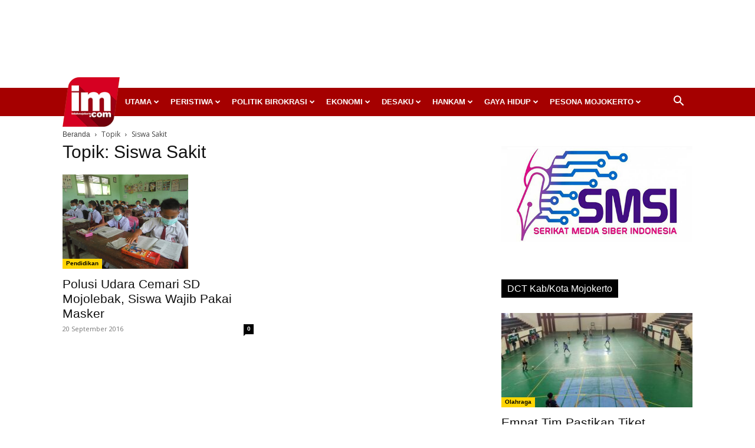

--- FILE ---
content_type: text/html; charset=UTF-8
request_url: https://inilahmojokerto.com/
body_size: 65043
content:
<!doctype html >
<!--[if IE 8]>    <html class="ie8" lang="en"> <![endif]-->
<!--[if IE 9]>    <html class="ie9" lang="en"> <![endif]-->
<!--[if gt IE 8]><!--> <html lang="id"> <!--<![endif]-->
<head>
    <title>InilahMojokerto - Berita Mojokerto Online</title>
    <meta charset="UTF-8" />
    <meta name="viewport" content="width=device-width, initial-scale=1.0">
    <link rel="pingback" href="https://inilahmojokerto.com/xmlrpc.php" />
    <meta name='robots' content='index, follow, max-image-preview:large, max-snippet:-1, max-video-preview:-1' />
<link rel="icon" type="image/png" href="https://inilahmojokerto.com/wp-content/uploads/2020/04/logo-header-90.png"><link rel="apple-touch-icon" sizes="76x76" href="https://inilahmojokerto.com/wp-content/uploads/2018/08/Inilah-Mojokerto-logo-master-2-300x262.png"/><link rel="apple-touch-icon" sizes="120x120" href="https://inilahmojokerto.com/wp-content/uploads/2018/08/Inilah-Mojokerto-logo-master-2-300x262.png"/><link rel="apple-touch-icon" sizes="152x152" href="https://inilahmojokerto.com/wp-content/uploads/2020/04/logo-header-90.png"/><link rel="apple-touch-icon" sizes="114x114" href="https://inilahmojokerto.com/wp-content/uploads/2020/04/logo-header-180.png"/><link rel="apple-touch-icon" sizes="144x144" href="https://inilahmojokerto.com/wp-content/uploads/2018/08/Inilah-Mojokerto-logo-master-2-300x262.png"/>
	<!-- This site is optimized with the Yoast SEO plugin v23.4 - https://yoast.com/wordpress/plugins/seo/ -->
	<meta name="description" content="InilahMojokerto.com ini online kali pertama, 15 Agustus 2016. Muncul dengan gagasan menjadi penyaji berita produk jurnalistik yang kreatif, berbasis di Mojokerto dan fokus tentang Mojokerto untuk dikonsumsi publik. Pendek kata Ada Berita Mojokerto di sini." />
	<link rel="canonical" href="https://inilahmojokerto.com/" />
	<meta property="og:locale" content="id_ID" />
	<meta property="og:type" content="website" />
	<meta property="og:title" content="InilahMojokerto - Berita Mojokerto Online" />
	<meta property="og:description" content="InilahMojokerto.com ini online kali pertama, 15 Agustus 2016. Muncul dengan gagasan menjadi penyaji berita produk jurnalistik yang kreatif, berbasis di Mojokerto dan fokus tentang Mojokerto untuk dikonsumsi publik. Pendek kata Ada Berita Mojokerto di sini." />
	<meta property="og:url" content="https://inilahmojokerto.com/" />
	<meta property="og:site_name" content="InilahMojokerto" />
	<meta property="article:publisher" content="https://www.facebook.com/inilahmojokerto/" />
	<meta property="article:modified_time" content="2025-03-06T05:48:51+00:00" />
	<meta property="og:image" content="https://inilahmojokerto.com/wp-content/uploads/2018/08/Inilah-Mojokerto-logo-master-2.png" />
	<meta property="og:image:width" content="3183" />
	<meta property="og:image:height" content="2775" />
	<meta property="og:image:type" content="image/png" />
	<meta name="twitter:card" content="summary_large_image" />
	<meta name="twitter:site" content="@inilahmojokerto" />
	<script type="application/ld+json" class="yoast-schema-graph">{"@context":"https://schema.org","@graph":[{"@type":"WebPage","@id":"https://inilahmojokerto.com/","url":"https://inilahmojokerto.com/","name":"InilahMojokerto - Berita Mojokerto Online","isPartOf":{"@id":"https://inilahmojokerto.com/#website"},"about":{"@id":"https://inilahmojokerto.com/#organization"},"datePublished":"2020-04-14T16:03:41+00:00","dateModified":"2025-03-06T05:48:51+00:00","description":"InilahMojokerto.com ini online kali pertama, 15 Agustus 2016. Muncul dengan gagasan menjadi penyaji berita produk jurnalistik yang kreatif, berbasis di Mojokerto dan fokus tentang Mojokerto untuk dikonsumsi publik. Pendek kata Ada Berita Mojokerto di sini.","breadcrumb":{"@id":"https://inilahmojokerto.com/#breadcrumb"},"inLanguage":"id","potentialAction":[{"@type":"ReadAction","target":["https://inilahmojokerto.com/"]}]},{"@type":"BreadcrumbList","@id":"https://inilahmojokerto.com/#breadcrumb","itemListElement":[{"@type":"ListItem","position":1,"name":"Home"}]},{"@type":"WebSite","@id":"https://inilahmojokerto.com/#website","url":"https://inilahmojokerto.com/","name":"InilahMojokerto","description":"Berita Mojokerto Online","publisher":{"@id":"https://inilahmojokerto.com/#organization"},"potentialAction":[{"@type":"SearchAction","target":{"@type":"EntryPoint","urlTemplate":"https://inilahmojokerto.com/?s={search_term_string}"},"query-input":{"@type":"PropertyValueSpecification","valueRequired":true,"valueName":"search_term_string"}}],"inLanguage":"id"},{"@type":"Organization","@id":"https://inilahmojokerto.com/#organization","name":"Inilah Mojokerto","url":"https://inilahmojokerto.com/","logo":{"@type":"ImageObject","inLanguage":"id","@id":"https://inilahmojokerto.com/#/schema/logo/image/","url":"https://inilahmojokerto.com/wp-content/uploads/2018/08/Inilah-Mojokerto-logo-master-2-1.png","contentUrl":"https://inilahmojokerto.com/wp-content/uploads/2018/08/Inilah-Mojokerto-logo-master-2-1.png","width":3183,"height":2775,"caption":"Inilah Mojokerto"},"image":{"@id":"https://inilahmojokerto.com/#/schema/logo/image/"},"sameAs":["https://www.facebook.com/inilahmojokerto/","https://x.com/inilahmojokerto","https://www.instagram.com/inilahmojokerto/","https://www.youtube.com/channel/UCedc1Py5vBJnjq9tRYWml2A"]}]}</script>
	<!-- / Yoast SEO plugin. -->


<link rel='dns-prefetch' href='//fonts.googleapis.com' />
<link rel="alternate" type="application/rss+xml" title="InilahMojokerto &raquo; Feed" href="https://inilahmojokerto.com/feed/" />
<link rel="alternate" type="application/rss+xml" title="InilahMojokerto &raquo; Umpan Komentar" href="https://inilahmojokerto.com/comments/feed/" />
<script type="text/javascript">
/* <![CDATA[ */
window._wpemojiSettings = {"baseUrl":"https:\/\/s.w.org\/images\/core\/emoji\/15.0.3\/72x72\/","ext":".png","svgUrl":"https:\/\/s.w.org\/images\/core\/emoji\/15.0.3\/svg\/","svgExt":".svg","source":{"concatemoji":"https:\/\/inilahmojokerto.com\/wp-includes\/js\/wp-emoji-release.min.js?ver=6.6"}};
/*! This file is auto-generated */
!function(i,n){var o,s,e;function c(e){try{var t={supportTests:e,timestamp:(new Date).valueOf()};sessionStorage.setItem(o,JSON.stringify(t))}catch(e){}}function p(e,t,n){e.clearRect(0,0,e.canvas.width,e.canvas.height),e.fillText(t,0,0);var t=new Uint32Array(e.getImageData(0,0,e.canvas.width,e.canvas.height).data),r=(e.clearRect(0,0,e.canvas.width,e.canvas.height),e.fillText(n,0,0),new Uint32Array(e.getImageData(0,0,e.canvas.width,e.canvas.height).data));return t.every(function(e,t){return e===r[t]})}function u(e,t,n){switch(t){case"flag":return n(e,"\ud83c\udff3\ufe0f\u200d\u26a7\ufe0f","\ud83c\udff3\ufe0f\u200b\u26a7\ufe0f")?!1:!n(e,"\ud83c\uddfa\ud83c\uddf3","\ud83c\uddfa\u200b\ud83c\uddf3")&&!n(e,"\ud83c\udff4\udb40\udc67\udb40\udc62\udb40\udc65\udb40\udc6e\udb40\udc67\udb40\udc7f","\ud83c\udff4\u200b\udb40\udc67\u200b\udb40\udc62\u200b\udb40\udc65\u200b\udb40\udc6e\u200b\udb40\udc67\u200b\udb40\udc7f");case"emoji":return!n(e,"\ud83d\udc26\u200d\u2b1b","\ud83d\udc26\u200b\u2b1b")}return!1}function f(e,t,n){var r="undefined"!=typeof WorkerGlobalScope&&self instanceof WorkerGlobalScope?new OffscreenCanvas(300,150):i.createElement("canvas"),a=r.getContext("2d",{willReadFrequently:!0}),o=(a.textBaseline="top",a.font="600 32px Arial",{});return e.forEach(function(e){o[e]=t(a,e,n)}),o}function t(e){var t=i.createElement("script");t.src=e,t.defer=!0,i.head.appendChild(t)}"undefined"!=typeof Promise&&(o="wpEmojiSettingsSupports",s=["flag","emoji"],n.supports={everything:!0,everythingExceptFlag:!0},e=new Promise(function(e){i.addEventListener("DOMContentLoaded",e,{once:!0})}),new Promise(function(t){var n=function(){try{var e=JSON.parse(sessionStorage.getItem(o));if("object"==typeof e&&"number"==typeof e.timestamp&&(new Date).valueOf()<e.timestamp+604800&&"object"==typeof e.supportTests)return e.supportTests}catch(e){}return null}();if(!n){if("undefined"!=typeof Worker&&"undefined"!=typeof OffscreenCanvas&&"undefined"!=typeof URL&&URL.createObjectURL&&"undefined"!=typeof Blob)try{var e="postMessage("+f.toString()+"("+[JSON.stringify(s),u.toString(),p.toString()].join(",")+"));",r=new Blob([e],{type:"text/javascript"}),a=new Worker(URL.createObjectURL(r),{name:"wpTestEmojiSupports"});return void(a.onmessage=function(e){c(n=e.data),a.terminate(),t(n)})}catch(e){}c(n=f(s,u,p))}t(n)}).then(function(e){for(var t in e)n.supports[t]=e[t],n.supports.everything=n.supports.everything&&n.supports[t],"flag"!==t&&(n.supports.everythingExceptFlag=n.supports.everythingExceptFlag&&n.supports[t]);n.supports.everythingExceptFlag=n.supports.everythingExceptFlag&&!n.supports.flag,n.DOMReady=!1,n.readyCallback=function(){n.DOMReady=!0}}).then(function(){return e}).then(function(){var e;n.supports.everything||(n.readyCallback(),(e=n.source||{}).concatemoji?t(e.concatemoji):e.wpemoji&&e.twemoji&&(t(e.twemoji),t(e.wpemoji)))}))}((window,document),window._wpemojiSettings);
/* ]]> */
</script>
<style id='wp-emoji-styles-inline-css' type='text/css'>

	img.wp-smiley, img.emoji {
		display: inline !important;
		border: none !important;
		box-shadow: none !important;
		height: 1em !important;
		width: 1em !important;
		margin: 0 0.07em !important;
		vertical-align: -0.1em !important;
		background: none !important;
		padding: 0 !important;
	}
</style>
<style id='classic-theme-styles-inline-css' type='text/css'>
/*! This file is auto-generated */
.wp-block-button__link{color:#fff;background-color:#32373c;border-radius:9999px;box-shadow:none;text-decoration:none;padding:calc(.667em + 2px) calc(1.333em + 2px);font-size:1.125em}.wp-block-file__button{background:#32373c;color:#fff;text-decoration:none}
</style>
<style id='global-styles-inline-css' type='text/css'>
:root{--wp--preset--aspect-ratio--square: 1;--wp--preset--aspect-ratio--4-3: 4/3;--wp--preset--aspect-ratio--3-4: 3/4;--wp--preset--aspect-ratio--3-2: 3/2;--wp--preset--aspect-ratio--2-3: 2/3;--wp--preset--aspect-ratio--16-9: 16/9;--wp--preset--aspect-ratio--9-16: 9/16;--wp--preset--color--black: #000000;--wp--preset--color--cyan-bluish-gray: #abb8c3;--wp--preset--color--white: #ffffff;--wp--preset--color--pale-pink: #f78da7;--wp--preset--color--vivid-red: #cf2e2e;--wp--preset--color--luminous-vivid-orange: #ff6900;--wp--preset--color--luminous-vivid-amber: #fcb900;--wp--preset--color--light-green-cyan: #7bdcb5;--wp--preset--color--vivid-green-cyan: #00d084;--wp--preset--color--pale-cyan-blue: #8ed1fc;--wp--preset--color--vivid-cyan-blue: #0693e3;--wp--preset--color--vivid-purple: #9b51e0;--wp--preset--gradient--vivid-cyan-blue-to-vivid-purple: linear-gradient(135deg,rgba(6,147,227,1) 0%,rgb(155,81,224) 100%);--wp--preset--gradient--light-green-cyan-to-vivid-green-cyan: linear-gradient(135deg,rgb(122,220,180) 0%,rgb(0,208,130) 100%);--wp--preset--gradient--luminous-vivid-amber-to-luminous-vivid-orange: linear-gradient(135deg,rgba(252,185,0,1) 0%,rgba(255,105,0,1) 100%);--wp--preset--gradient--luminous-vivid-orange-to-vivid-red: linear-gradient(135deg,rgba(255,105,0,1) 0%,rgb(207,46,46) 100%);--wp--preset--gradient--very-light-gray-to-cyan-bluish-gray: linear-gradient(135deg,rgb(238,238,238) 0%,rgb(169,184,195) 100%);--wp--preset--gradient--cool-to-warm-spectrum: linear-gradient(135deg,rgb(74,234,220) 0%,rgb(151,120,209) 20%,rgb(207,42,186) 40%,rgb(238,44,130) 60%,rgb(251,105,98) 80%,rgb(254,248,76) 100%);--wp--preset--gradient--blush-light-purple: linear-gradient(135deg,rgb(255,206,236) 0%,rgb(152,150,240) 100%);--wp--preset--gradient--blush-bordeaux: linear-gradient(135deg,rgb(254,205,165) 0%,rgb(254,45,45) 50%,rgb(107,0,62) 100%);--wp--preset--gradient--luminous-dusk: linear-gradient(135deg,rgb(255,203,112) 0%,rgb(199,81,192) 50%,rgb(65,88,208) 100%);--wp--preset--gradient--pale-ocean: linear-gradient(135deg,rgb(255,245,203) 0%,rgb(182,227,212) 50%,rgb(51,167,181) 100%);--wp--preset--gradient--electric-grass: linear-gradient(135deg,rgb(202,248,128) 0%,rgb(113,206,126) 100%);--wp--preset--gradient--midnight: linear-gradient(135deg,rgb(2,3,129) 0%,rgb(40,116,252) 100%);--wp--preset--font-size--small: 11px;--wp--preset--font-size--medium: 20px;--wp--preset--font-size--large: 32px;--wp--preset--font-size--x-large: 42px;--wp--preset--font-size--regular: 15px;--wp--preset--font-size--larger: 50px;--wp--preset--spacing--20: 0.44rem;--wp--preset--spacing--30: 0.67rem;--wp--preset--spacing--40: 1rem;--wp--preset--spacing--50: 1.5rem;--wp--preset--spacing--60: 2.25rem;--wp--preset--spacing--70: 3.38rem;--wp--preset--spacing--80: 5.06rem;--wp--preset--shadow--natural: 6px 6px 9px rgba(0, 0, 0, 0.2);--wp--preset--shadow--deep: 12px 12px 50px rgba(0, 0, 0, 0.4);--wp--preset--shadow--sharp: 6px 6px 0px rgba(0, 0, 0, 0.2);--wp--preset--shadow--outlined: 6px 6px 0px -3px rgba(255, 255, 255, 1), 6px 6px rgba(0, 0, 0, 1);--wp--preset--shadow--crisp: 6px 6px 0px rgba(0, 0, 0, 1);}:where(.is-layout-flex){gap: 0.5em;}:where(.is-layout-grid){gap: 0.5em;}body .is-layout-flex{display: flex;}.is-layout-flex{flex-wrap: wrap;align-items: center;}.is-layout-flex > :is(*, div){margin: 0;}body .is-layout-grid{display: grid;}.is-layout-grid > :is(*, div){margin: 0;}:where(.wp-block-columns.is-layout-flex){gap: 2em;}:where(.wp-block-columns.is-layout-grid){gap: 2em;}:where(.wp-block-post-template.is-layout-flex){gap: 1.25em;}:where(.wp-block-post-template.is-layout-grid){gap: 1.25em;}.has-black-color{color: var(--wp--preset--color--black) !important;}.has-cyan-bluish-gray-color{color: var(--wp--preset--color--cyan-bluish-gray) !important;}.has-white-color{color: var(--wp--preset--color--white) !important;}.has-pale-pink-color{color: var(--wp--preset--color--pale-pink) !important;}.has-vivid-red-color{color: var(--wp--preset--color--vivid-red) !important;}.has-luminous-vivid-orange-color{color: var(--wp--preset--color--luminous-vivid-orange) !important;}.has-luminous-vivid-amber-color{color: var(--wp--preset--color--luminous-vivid-amber) !important;}.has-light-green-cyan-color{color: var(--wp--preset--color--light-green-cyan) !important;}.has-vivid-green-cyan-color{color: var(--wp--preset--color--vivid-green-cyan) !important;}.has-pale-cyan-blue-color{color: var(--wp--preset--color--pale-cyan-blue) !important;}.has-vivid-cyan-blue-color{color: var(--wp--preset--color--vivid-cyan-blue) !important;}.has-vivid-purple-color{color: var(--wp--preset--color--vivid-purple) !important;}.has-black-background-color{background-color: var(--wp--preset--color--black) !important;}.has-cyan-bluish-gray-background-color{background-color: var(--wp--preset--color--cyan-bluish-gray) !important;}.has-white-background-color{background-color: var(--wp--preset--color--white) !important;}.has-pale-pink-background-color{background-color: var(--wp--preset--color--pale-pink) !important;}.has-vivid-red-background-color{background-color: var(--wp--preset--color--vivid-red) !important;}.has-luminous-vivid-orange-background-color{background-color: var(--wp--preset--color--luminous-vivid-orange) !important;}.has-luminous-vivid-amber-background-color{background-color: var(--wp--preset--color--luminous-vivid-amber) !important;}.has-light-green-cyan-background-color{background-color: var(--wp--preset--color--light-green-cyan) !important;}.has-vivid-green-cyan-background-color{background-color: var(--wp--preset--color--vivid-green-cyan) !important;}.has-pale-cyan-blue-background-color{background-color: var(--wp--preset--color--pale-cyan-blue) !important;}.has-vivid-cyan-blue-background-color{background-color: var(--wp--preset--color--vivid-cyan-blue) !important;}.has-vivid-purple-background-color{background-color: var(--wp--preset--color--vivid-purple) !important;}.has-black-border-color{border-color: var(--wp--preset--color--black) !important;}.has-cyan-bluish-gray-border-color{border-color: var(--wp--preset--color--cyan-bluish-gray) !important;}.has-white-border-color{border-color: var(--wp--preset--color--white) !important;}.has-pale-pink-border-color{border-color: var(--wp--preset--color--pale-pink) !important;}.has-vivid-red-border-color{border-color: var(--wp--preset--color--vivid-red) !important;}.has-luminous-vivid-orange-border-color{border-color: var(--wp--preset--color--luminous-vivid-orange) !important;}.has-luminous-vivid-amber-border-color{border-color: var(--wp--preset--color--luminous-vivid-amber) !important;}.has-light-green-cyan-border-color{border-color: var(--wp--preset--color--light-green-cyan) !important;}.has-vivid-green-cyan-border-color{border-color: var(--wp--preset--color--vivid-green-cyan) !important;}.has-pale-cyan-blue-border-color{border-color: var(--wp--preset--color--pale-cyan-blue) !important;}.has-vivid-cyan-blue-border-color{border-color: var(--wp--preset--color--vivid-cyan-blue) !important;}.has-vivid-purple-border-color{border-color: var(--wp--preset--color--vivid-purple) !important;}.has-vivid-cyan-blue-to-vivid-purple-gradient-background{background: var(--wp--preset--gradient--vivid-cyan-blue-to-vivid-purple) !important;}.has-light-green-cyan-to-vivid-green-cyan-gradient-background{background: var(--wp--preset--gradient--light-green-cyan-to-vivid-green-cyan) !important;}.has-luminous-vivid-amber-to-luminous-vivid-orange-gradient-background{background: var(--wp--preset--gradient--luminous-vivid-amber-to-luminous-vivid-orange) !important;}.has-luminous-vivid-orange-to-vivid-red-gradient-background{background: var(--wp--preset--gradient--luminous-vivid-orange-to-vivid-red) !important;}.has-very-light-gray-to-cyan-bluish-gray-gradient-background{background: var(--wp--preset--gradient--very-light-gray-to-cyan-bluish-gray) !important;}.has-cool-to-warm-spectrum-gradient-background{background: var(--wp--preset--gradient--cool-to-warm-spectrum) !important;}.has-blush-light-purple-gradient-background{background: var(--wp--preset--gradient--blush-light-purple) !important;}.has-blush-bordeaux-gradient-background{background: var(--wp--preset--gradient--blush-bordeaux) !important;}.has-luminous-dusk-gradient-background{background: var(--wp--preset--gradient--luminous-dusk) !important;}.has-pale-ocean-gradient-background{background: var(--wp--preset--gradient--pale-ocean) !important;}.has-electric-grass-gradient-background{background: var(--wp--preset--gradient--electric-grass) !important;}.has-midnight-gradient-background{background: var(--wp--preset--gradient--midnight) !important;}.has-small-font-size{font-size: var(--wp--preset--font-size--small) !important;}.has-medium-font-size{font-size: var(--wp--preset--font-size--medium) !important;}.has-large-font-size{font-size: var(--wp--preset--font-size--large) !important;}.has-x-large-font-size{font-size: var(--wp--preset--font-size--x-large) !important;}
:where(.wp-block-post-template.is-layout-flex){gap: 1.25em;}:where(.wp-block-post-template.is-layout-grid){gap: 1.25em;}
:where(.wp-block-columns.is-layout-flex){gap: 2em;}:where(.wp-block-columns.is-layout-grid){gap: 2em;}
:root :where(.wp-block-pullquote){font-size: 1.5em;line-height: 1.6;}
</style>
<link rel='stylesheet' id='crp-style-text-only-css' href='https://inilahmojokerto.com/wp-content/plugins/contextual-related-posts/css/text-only.min.css?ver=3.5.4' type='text/css' media='all' />
<link rel='stylesheet' id='td-plugin-multi-purpose-css' href='https://inilahmojokerto.com/wp-content/plugins/td-composer/td-multi-purpose/style.css?ver=5b75a1149b707159a7e71fd3bf09ff7b' type='text/css' media='all' />
<link rel='stylesheet' id='google-fonts-style-css' href='https://fonts.googleapis.com/css?family=Open+Sans%3A400%2C600%2C700%7CRoboto%3A400%2C600%2C700&#038;display=swap&#038;ver=12.6.7' type='text/css' media='all' />
<link rel='stylesheet' id='td-theme-css' href='https://inilahmojokerto.com/wp-content/themes/Newspaper/style.css?ver=12.6.7' type='text/css' media='all' />
<style id='td-theme-inline-css' type='text/css'>@media (max-width:767px){.td-header-desktop-wrap{display:none}}@media (min-width:767px){.td-header-mobile-wrap{display:none}}</style>
<link rel='stylesheet' id='td-theme-child-css' href='https://inilahmojokerto.com/wp-content/themes/Newspaper-child/style.css?ver=12.6.7c' type='text/css' media='all' />
<link rel='stylesheet' id='td-legacy-framework-front-style-css' href='https://inilahmojokerto.com/wp-content/plugins/td-composer/legacy/Newspaper/assets/css/td_legacy_main.css?ver=5b75a1149b707159a7e71fd3bf09ff7b' type='text/css' media='all' />
<link rel='stylesheet' id='td-standard-pack-framework-front-style-css' href='https://inilahmojokerto.com/wp-content/plugins/td-standard-pack/Newspaper/assets/css/td_standard_pack_main.css?ver=8f2d47acef43f76b1dfa75a39c0fe3df' type='text/css' media='all' />
<link rel='stylesheet' id='td-theme-demo-style-css' href='https://inilahmojokerto.com/wp-content/plugins/td-composer/legacy/Newspaper/includes/demos/magazine/demo_style.css?ver=12.6.7' type='text/css' media='all' />
<script type="text/javascript" src="https://inilahmojokerto.com/wp-includes/js/jquery/jquery.min.js?ver=3.7.1" id="jquery-core-js"></script>
<script type="text/javascript" src="https://inilahmojokerto.com/wp-includes/js/jquery/jquery-migrate.min.js?ver=3.4.1" id="jquery-migrate-js"></script>
<link rel="https://api.w.org/" href="https://inilahmojokerto.com/wp-json/" /><link rel="alternate" title="JSON" type="application/json" href="https://inilahmojokerto.com/wp-json/wp/v2/pages/22365" /><link rel="EditURI" type="application/rsd+xml" title="RSD" href="https://inilahmojokerto.com/xmlrpc.php?rsd" />
<meta name="generator" content="WordPress 6.6" />
<link rel='shortlink' href='https://inilahmojokerto.com/' />
<link rel="alternate" title="oEmbed (JSON)" type="application/json+oembed" href="https://inilahmojokerto.com/wp-json/oembed/1.0/embed?url=https%3A%2F%2Finilahmojokerto.com%2F" />
<link rel="alternate" title="oEmbed (XML)" type="text/xml+oembed" href="https://inilahmojokerto.com/wp-json/oembed/1.0/embed?url=https%3A%2F%2Finilahmojokerto.com%2F&#038;format=xml" />
<meta name="generator" content="Powered by Slider Revolution 6.7.18 - responsive, Mobile-Friendly Slider Plugin for WordPress with comfortable drag and drop interface." />

<!-- JS generated by theme -->

<script type="text/javascript" id="td-generated-header-js">
    
    

	    var tdBlocksArray = []; //here we store all the items for the current page

	    // td_block class - each ajax block uses a object of this class for requests
	    function tdBlock() {
		    this.id = '';
		    this.block_type = 1; //block type id (1-234 etc)
		    this.atts = '';
		    this.td_column_number = '';
		    this.td_current_page = 1; //
		    this.post_count = 0; //from wp
		    this.found_posts = 0; //from wp
		    this.max_num_pages = 0; //from wp
		    this.td_filter_value = ''; //current live filter value
		    this.is_ajax_running = false;
		    this.td_user_action = ''; // load more or infinite loader (used by the animation)
		    this.header_color = '';
		    this.ajax_pagination_infinite_stop = ''; //show load more at page x
	    }

        // td_js_generator - mini detector
        ( function () {
            var htmlTag = document.getElementsByTagName("html")[0];

	        if ( navigator.userAgent.indexOf("MSIE 10.0") > -1 ) {
                htmlTag.className += ' ie10';
            }

            if ( !!navigator.userAgent.match(/Trident.*rv\:11\./) ) {
                htmlTag.className += ' ie11';
            }

	        if ( navigator.userAgent.indexOf("Edge") > -1 ) {
                htmlTag.className += ' ieEdge';
            }

            if ( /(iPad|iPhone|iPod)/g.test(navigator.userAgent) ) {
                htmlTag.className += ' td-md-is-ios';
            }

            var user_agent = navigator.userAgent.toLowerCase();
            if ( user_agent.indexOf("android") > -1 ) {
                htmlTag.className += ' td-md-is-android';
            }

            if ( -1 !== navigator.userAgent.indexOf('Mac OS X')  ) {
                htmlTag.className += ' td-md-is-os-x';
            }

            if ( /chrom(e|ium)/.test(navigator.userAgent.toLowerCase()) ) {
               htmlTag.className += ' td-md-is-chrome';
            }

            if ( -1 !== navigator.userAgent.indexOf('Firefox') ) {
                htmlTag.className += ' td-md-is-firefox';
            }

            if ( -1 !== navigator.userAgent.indexOf('Safari') && -1 === navigator.userAgent.indexOf('Chrome') ) {
                htmlTag.className += ' td-md-is-safari';
            }

            if( -1 !== navigator.userAgent.indexOf('IEMobile') ){
                htmlTag.className += ' td-md-is-iemobile';
            }

        })();

        var tdLocalCache = {};

        ( function () {
            "use strict";

            tdLocalCache = {
                data: {},
                remove: function (resource_id) {
                    delete tdLocalCache.data[resource_id];
                },
                exist: function (resource_id) {
                    return tdLocalCache.data.hasOwnProperty(resource_id) && tdLocalCache.data[resource_id] !== null;
                },
                get: function (resource_id) {
                    return tdLocalCache.data[resource_id];
                },
                set: function (resource_id, cachedData) {
                    tdLocalCache.remove(resource_id);
                    tdLocalCache.data[resource_id] = cachedData;
                }
            };
        })();

    
    
var td_viewport_interval_list=[{"limitBottom":767,"sidebarWidth":228},{"limitBottom":1018,"sidebarWidth":300},{"limitBottom":1140,"sidebarWidth":324}];
var tds_general_modal_image="yes";
var tdc_is_installed="yes";
var td_ajax_url="https:\/\/inilahmojokerto.com\/wp-admin\/admin-ajax.php?td_theme_name=Newspaper&v=12.6.7";
var td_get_template_directory_uri="https:\/\/inilahmojokerto.com\/wp-content\/plugins\/td-composer\/legacy\/common";
var tds_snap_menu="snap";
var tds_logo_on_sticky="show";
var tds_header_style="4";
var td_please_wait="Mohon tunggu\u2026";
var td_email_user_pass_incorrect="Pengguna dan password salah!";
var td_email_user_incorrect="Email atau nama pengguna salah!";
var td_email_incorrect="Email tidak benar!";
var td_user_incorrect="Username incorrect!";
var td_email_user_empty="Email or username empty!";
var td_pass_empty="Pass empty!";
var td_pass_pattern_incorrect="Invalid Pass Pattern!";
var td_retype_pass_incorrect="Retyped Pass incorrect!";
var tds_more_articles_on_post_enable="show";
var tds_more_articles_on_post_time_to_wait="";
var tds_more_articles_on_post_pages_distance_from_top=0;
var tds_captcha="";
var tds_theme_color_site_wide="#c40000";
var tds_smart_sidebar="enabled";
var tdThemeName="Newspaper";
var tdThemeNameWl="Newspaper";
var td_magnific_popup_translation_tPrev="Sebelumnya (tombol panah kiri)";
var td_magnific_popup_translation_tNext="Berikutnya (tombol panah kanan)";
var td_magnific_popup_translation_tCounter="%curr% dari %total%";
var td_magnific_popup_translation_ajax_tError="Isi dari %url% tidak dapat dimuat.";
var td_magnific_popup_translation_image_tError="Gambar #%curr% tidak dapat dimuat.";
var tdBlockNonce="e5a868ef06";
var tdMobileMenu="enabled";
var tdMobileSearch="enabled";
var tdDateNamesI18n={"month_names":["Januari","Februari","Maret","April","Mei","Juni","Juli","Agustus","September","Oktober","November","Desember"],"month_names_short":["Jan","Feb","Mar","Apr","Mei","Jun","Jul","Agu","Sep","Okt","Nov","Des"],"day_names":["Minggu","Senin","Selasa","Rabu","Kamis","Jumat","Sabtu"],"day_names_short":["Ming","Sen","Sel","Rab","Kam","Jum","Sab"]};
var tdb_modal_confirm="Menyimpan";
var tdb_modal_cancel="Membatalkan";
var tdb_modal_confirm_alt="Ya";
var tdb_modal_cancel_alt="TIDAK";
var td_deploy_mode="deploy";
var td_ad_background_click_link="";
var td_ad_background_click_target="";
</script>


<!-- Header style compiled by theme -->

<style>ul.sf-menu>.menu-item>a{font-size:13px;font-weight:bold;text-transform:uppercase}.td-page-title,.td-category-title-holder .td-page-title{font-family:Trebuchet,Tahoma,Arial,sans-serif}.td-page-content p,.td-page-content li,.td-page-content .td_block_text_with_title,.wpb_text_column p{font-family:"Helvetica Neue",Helvetica,Arial,sans-serif}body,p{font-family:"Helvetica Neue",Helvetica,Arial,sans-serif;font-size:15px}:root{--td_excl_label:'EKSKLUSIF';--td_theme_color:#c40000;--td_slider_text:rgba(196,0,0,0.7);--td_mobile_menu_color:#a50000;--td_login_gradient_one:rgba(69,132,112,0.8);--td_login_gradient_two:rgba(18,129,153,0.85)}.td-header-style-12 .td-header-menu-wrap-full,.td-header-style-12 .td-affix,.td-grid-style-1.td-hover-1 .td-big-grid-post:hover .td-post-category,.td-grid-style-5.td-hover-1 .td-big-grid-post:hover .td-post-category,.td_category_template_3 .td-current-sub-category,.td_category_template_8 .td-category-header .td-category a.td-current-sub-category,.td_category_template_4 .td-category-siblings .td-category a:hover,.td_block_big_grid_9.td-grid-style-1 .td-post-category,.td_block_big_grid_9.td-grid-style-5 .td-post-category,.td-grid-style-6.td-hover-1 .td-module-thumb:after,.tdm-menu-active-style5 .td-header-menu-wrap .sf-menu>.current-menu-item>a,.tdm-menu-active-style5 .td-header-menu-wrap .sf-menu>.current-menu-ancestor>a,.tdm-menu-active-style5 .td-header-menu-wrap .sf-menu>.current-category-ancestor>a,.tdm-menu-active-style5 .td-header-menu-wrap .sf-menu>li>a:hover,.tdm-menu-active-style5 .td-header-menu-wrap .sf-menu>.sfHover>a{background-color:#c40000}.td_mega_menu_sub_cats .cur-sub-cat,.td-mega-span h3 a:hover,.td_mod_mega_menu:hover .entry-title a,.header-search-wrap .result-msg a:hover,.td-header-top-menu .td-drop-down-search .td_module_wrap:hover .entry-title a,.td-header-top-menu .td-icon-search:hover,.td-header-wrap .result-msg a:hover,.top-header-menu li a:hover,.top-header-menu .current-menu-item>a,.top-header-menu .current-menu-ancestor>a,.top-header-menu .current-category-ancestor>a,.td-social-icon-wrap>a:hover,.td-header-sp-top-widget .td-social-icon-wrap a:hover,.td_mod_related_posts:hover h3>a,.td-post-template-11 .td-related-title .td-related-left:hover,.td-post-template-11 .td-related-title .td-related-right:hover,.td-post-template-11 .td-related-title .td-cur-simple-item,.td-post-template-11 .td_block_related_posts .td-next-prev-wrap a:hover,.td-category-header .td-pulldown-category-filter-link:hover,.td-category-siblings .td-subcat-dropdown a:hover,.td-category-siblings .td-subcat-dropdown a.td-current-sub-category,.footer-text-wrap .footer-email-wrap a,.footer-social-wrap a:hover,.td_module_17 .td-read-more a:hover,.td_module_18 .td-read-more a:hover,.td_module_19 .td-post-author-name a:hover,.td-pulldown-syle-2 .td-subcat-dropdown:hover .td-subcat-more span,.td-pulldown-syle-2 .td-subcat-dropdown:hover .td-subcat-more i,.td-pulldown-syle-3 .td-subcat-dropdown:hover .td-subcat-more span,.td-pulldown-syle-3 .td-subcat-dropdown:hover .td-subcat-more i,.tdm-menu-active-style3 .tdm-header.td-header-wrap .sf-menu>.current-category-ancestor>a,.tdm-menu-active-style3 .tdm-header.td-header-wrap .sf-menu>.current-menu-ancestor>a,.tdm-menu-active-style3 .tdm-header.td-header-wrap .sf-menu>.current-menu-item>a,.tdm-menu-active-style3 .tdm-header.td-header-wrap .sf-menu>.sfHover>a,.tdm-menu-active-style3 .tdm-header.td-header-wrap .sf-menu>li>a:hover{color:#c40000}.td-mega-menu-page .wpb_content_element ul li a:hover,.td-theme-wrap .td-aj-search-results .td_module_wrap:hover .entry-title a,.td-theme-wrap .header-search-wrap .result-msg a:hover{color:#c40000!important}.td_category_template_8 .td-category-header .td-category a.td-current-sub-category,.td_category_template_4 .td-category-siblings .td-category a:hover,.tdm-menu-active-style4 .tdm-header .sf-menu>.current-menu-item>a,.tdm-menu-active-style4 .tdm-header .sf-menu>.current-menu-ancestor>a,.tdm-menu-active-style4 .tdm-header .sf-menu>.current-category-ancestor>a,.tdm-menu-active-style4 .tdm-header .sf-menu>li>a:hover,.tdm-menu-active-style4 .tdm-header .sf-menu>.sfHover>a{border-color:#c40000}.td-header-wrap .td-header-top-menu-full,.td-header-wrap .top-header-menu .sub-menu,.tdm-header-style-1.td-header-wrap .td-header-top-menu-full,.tdm-header-style-1.td-header-wrap .top-header-menu .sub-menu,.tdm-header-style-2.td-header-wrap .td-header-top-menu-full,.tdm-header-style-2.td-header-wrap .top-header-menu .sub-menu,.tdm-header-style-3.td-header-wrap .td-header-top-menu-full,.tdm-header-style-3.td-header-wrap .top-header-menu .sub-menu{background-color:#ffffff}.td-header-style-8 .td-header-top-menu-full{background-color:transparent}.td-header-style-8 .td-header-top-menu-full .td-header-top-menu{background-color:#ffffff;padding-left:15px;padding-right:15px}.td-header-wrap .td-header-top-menu-full .td-header-top-menu,.td-header-wrap .td-header-top-menu-full{border-bottom:none}.td-header-wrap .td-header-menu-wrap-full,.td-header-menu-wrap.td-affix,.td-header-style-3 .td-header-main-menu,.td-header-style-3 .td-affix .td-header-main-menu,.td-header-style-4 .td-header-main-menu,.td-header-style-4 .td-affix .td-header-main-menu,.td-header-style-8 .td-header-menu-wrap.td-affix,.td-header-style-8 .td-header-top-menu-full{background-color:#a50000}.td-boxed-layout .td-header-style-3 .td-header-menu-wrap,.td-boxed-layout .td-header-style-4 .td-header-menu-wrap,.td-header-style-3 .td_stretch_content .td-header-menu-wrap,.td-header-style-4 .td_stretch_content .td-header-menu-wrap{background-color:#a50000!important}@media (min-width:1019px){.td-header-style-1 .td-header-sp-recs,.td-header-style-1 .td-header-sp-logo{margin-bottom:28px}}@media (min-width:768px) and (max-width:1018px){.td-header-style-1 .td-header-sp-recs,.td-header-style-1 .td-header-sp-logo{margin-bottom:14px}}.td-header-style-7 .td-header-top-menu{border-bottom:none}.td-header-wrap .td-header-menu-wrap .sf-menu>li>a,.td-header-wrap .td-header-menu-social .td-social-icon-wrap a,.td-header-style-4 .td-header-menu-social .td-social-icon-wrap i,.td-header-style-5 .td-header-menu-social .td-social-icon-wrap i,.td-header-style-6 .td-header-menu-social .td-social-icon-wrap i,.td-header-style-12 .td-header-menu-social .td-social-icon-wrap i,.td-header-wrap .header-search-wrap #td-header-search-button .td-icon-search{color:#ffffff}.td-header-wrap .td-header-menu-social+.td-search-wrapper #td-header-search-button:before{background-color:#ffffff}ul.sf-menu>.td-menu-item>a,.td-theme-wrap .td-header-menu-social{font-size:13px;font-weight:bold;text-transform:uppercase}.td-header-menu-wrap.td-affix,.td-header-style-3 .td-affix .td-header-main-menu,.td-header-style-4 .td-affix .td-header-main-menu,.td-header-style-8 .td-header-menu-wrap.td-affix{background-color:#a50000}.td-theme-wrap .td_mod_mega_menu:hover .entry-title a,.td-theme-wrap .sf-menu .td_mega_menu_sub_cats .cur-sub-cat{color:#c40000}.td-theme-wrap .sf-menu .td-mega-menu .td-post-category:hover,.td-theme-wrap .td-mega-menu .td-next-prev-wrap a:hover{background-color:#c40000}.td-theme-wrap .td-mega-menu .td-next-prev-wrap a:hover{border-color:#c40000}.td-theme-wrap .header-search-wrap .td-drop-down-search .btn:hover,.td-theme-wrap .td-aj-search-results .td_module_wrap:hover .entry-title a,.td-theme-wrap .header-search-wrap .result-msg a:hover{color:#c40000!important}.td-theme-wrap .sf-menu .td-normal-menu .td-menu-item>a:hover,.td-theme-wrap .sf-menu .td-normal-menu .sfHover>a,.td-theme-wrap .sf-menu .td-normal-menu .current-menu-ancestor>a,.td-theme-wrap .sf-menu .td-normal-menu .current-category-ancestor>a,.td-theme-wrap .sf-menu .td-normal-menu .current-menu-item>a{color:#c40000}.td-footer-wrapper::before{background-size:cover}.td-footer-wrapper::before{opacity:0.1}.block-title>span,.block-title>a,.widgettitle,body .td-trending-now-title,.wpb_tabs li a,.vc_tta-container .vc_tta-color-grey.vc_tta-tabs-position-top.vc_tta-style-classic .vc_tta-tabs-container .vc_tta-tab>a,.td-theme-wrap .td-related-title a,.woocommerce div.product .woocommerce-tabs ul.tabs li a,.woocommerce .product .products h2:not(.woocommerce-loop-product__title),.td-theme-wrap .td-block-title{font-family:Trebuchet,Tahoma,Arial,sans-serif;font-size:18px;font-weight:bold}.top-header-menu>li>a,.td-weather-top-widget .td-weather-now .td-big-degrees,.td-weather-top-widget .td-weather-header .td-weather-city,.td-header-sp-top-menu .td_data_time{line-height:27px}.td_mod_mega_menu .item-details a{text-transform:capitalize}.td_mega_menu_sub_cats .block-mega-child-cats a{text-transform:capitalize}.top-header-menu>li,.td-header-sp-top-menu,#td-outer-wrap .td-header-sp-top-widget .td-search-btns-wrap,#td-outer-wrap .td-header-sp-top-widget .td-social-icon-wrap{line-height:27px}.td-excerpt,.td_module_14 .td-excerpt{font-size:15px}.td_module_wrap .td-module-title{font-family:Trebuchet,Tahoma,Arial,sans-serif}.td_block_trending_now .entry-title,.td-theme-slider .td-module-title,.td-big-grid-post .entry-title{font-family:Trebuchet,Tahoma,Arial,sans-serif}.post .td-post-header .entry-title{font-family:Trebuchet,Tahoma,Arial,sans-serif}.td-post-content p,.td-post-content{font-family:"Helvetica Neue",Helvetica,Arial,sans-serif;font-size:18px}ul.sf-menu>.menu-item>a{font-size:13px;font-weight:bold;text-transform:uppercase}.td-page-title,.td-category-title-holder .td-page-title{font-family:Trebuchet,Tahoma,Arial,sans-serif}.td-page-content p,.td-page-content li,.td-page-content .td_block_text_with_title,.wpb_text_column p{font-family:"Helvetica Neue",Helvetica,Arial,sans-serif}body,p{font-family:"Helvetica Neue",Helvetica,Arial,sans-serif;font-size:15px}:root{--td_excl_label:'EKSKLUSIF';--td_theme_color:#c40000;--td_slider_text:rgba(196,0,0,0.7);--td_mobile_menu_color:#a50000;--td_login_gradient_one:rgba(69,132,112,0.8);--td_login_gradient_two:rgba(18,129,153,0.85)}.td-header-style-12 .td-header-menu-wrap-full,.td-header-style-12 .td-affix,.td-grid-style-1.td-hover-1 .td-big-grid-post:hover .td-post-category,.td-grid-style-5.td-hover-1 .td-big-grid-post:hover .td-post-category,.td_category_template_3 .td-current-sub-category,.td_category_template_8 .td-category-header .td-category a.td-current-sub-category,.td_category_template_4 .td-category-siblings .td-category a:hover,.td_block_big_grid_9.td-grid-style-1 .td-post-category,.td_block_big_grid_9.td-grid-style-5 .td-post-category,.td-grid-style-6.td-hover-1 .td-module-thumb:after,.tdm-menu-active-style5 .td-header-menu-wrap .sf-menu>.current-menu-item>a,.tdm-menu-active-style5 .td-header-menu-wrap .sf-menu>.current-menu-ancestor>a,.tdm-menu-active-style5 .td-header-menu-wrap .sf-menu>.current-category-ancestor>a,.tdm-menu-active-style5 .td-header-menu-wrap .sf-menu>li>a:hover,.tdm-menu-active-style5 .td-header-menu-wrap .sf-menu>.sfHover>a{background-color:#c40000}.td_mega_menu_sub_cats .cur-sub-cat,.td-mega-span h3 a:hover,.td_mod_mega_menu:hover .entry-title a,.header-search-wrap .result-msg a:hover,.td-header-top-menu .td-drop-down-search .td_module_wrap:hover .entry-title a,.td-header-top-menu .td-icon-search:hover,.td-header-wrap .result-msg a:hover,.top-header-menu li a:hover,.top-header-menu .current-menu-item>a,.top-header-menu .current-menu-ancestor>a,.top-header-menu .current-category-ancestor>a,.td-social-icon-wrap>a:hover,.td-header-sp-top-widget .td-social-icon-wrap a:hover,.td_mod_related_posts:hover h3>a,.td-post-template-11 .td-related-title .td-related-left:hover,.td-post-template-11 .td-related-title .td-related-right:hover,.td-post-template-11 .td-related-title .td-cur-simple-item,.td-post-template-11 .td_block_related_posts .td-next-prev-wrap a:hover,.td-category-header .td-pulldown-category-filter-link:hover,.td-category-siblings .td-subcat-dropdown a:hover,.td-category-siblings .td-subcat-dropdown a.td-current-sub-category,.footer-text-wrap .footer-email-wrap a,.footer-social-wrap a:hover,.td_module_17 .td-read-more a:hover,.td_module_18 .td-read-more a:hover,.td_module_19 .td-post-author-name a:hover,.td-pulldown-syle-2 .td-subcat-dropdown:hover .td-subcat-more span,.td-pulldown-syle-2 .td-subcat-dropdown:hover .td-subcat-more i,.td-pulldown-syle-3 .td-subcat-dropdown:hover .td-subcat-more span,.td-pulldown-syle-3 .td-subcat-dropdown:hover .td-subcat-more i,.tdm-menu-active-style3 .tdm-header.td-header-wrap .sf-menu>.current-category-ancestor>a,.tdm-menu-active-style3 .tdm-header.td-header-wrap .sf-menu>.current-menu-ancestor>a,.tdm-menu-active-style3 .tdm-header.td-header-wrap .sf-menu>.current-menu-item>a,.tdm-menu-active-style3 .tdm-header.td-header-wrap .sf-menu>.sfHover>a,.tdm-menu-active-style3 .tdm-header.td-header-wrap .sf-menu>li>a:hover{color:#c40000}.td-mega-menu-page .wpb_content_element ul li a:hover,.td-theme-wrap .td-aj-search-results .td_module_wrap:hover .entry-title a,.td-theme-wrap .header-search-wrap .result-msg a:hover{color:#c40000!important}.td_category_template_8 .td-category-header .td-category a.td-current-sub-category,.td_category_template_4 .td-category-siblings .td-category a:hover,.tdm-menu-active-style4 .tdm-header .sf-menu>.current-menu-item>a,.tdm-menu-active-style4 .tdm-header .sf-menu>.current-menu-ancestor>a,.tdm-menu-active-style4 .tdm-header .sf-menu>.current-category-ancestor>a,.tdm-menu-active-style4 .tdm-header .sf-menu>li>a:hover,.tdm-menu-active-style4 .tdm-header .sf-menu>.sfHover>a{border-color:#c40000}.td-header-wrap .td-header-top-menu-full,.td-header-wrap .top-header-menu .sub-menu,.tdm-header-style-1.td-header-wrap .td-header-top-menu-full,.tdm-header-style-1.td-header-wrap .top-header-menu .sub-menu,.tdm-header-style-2.td-header-wrap .td-header-top-menu-full,.tdm-header-style-2.td-header-wrap .top-header-menu .sub-menu,.tdm-header-style-3.td-header-wrap .td-header-top-menu-full,.tdm-header-style-3.td-header-wrap .top-header-menu .sub-menu{background-color:#ffffff}.td-header-style-8 .td-header-top-menu-full{background-color:transparent}.td-header-style-8 .td-header-top-menu-full .td-header-top-menu{background-color:#ffffff;padding-left:15px;padding-right:15px}.td-header-wrap .td-header-top-menu-full .td-header-top-menu,.td-header-wrap .td-header-top-menu-full{border-bottom:none}.td-header-wrap .td-header-menu-wrap-full,.td-header-menu-wrap.td-affix,.td-header-style-3 .td-header-main-menu,.td-header-style-3 .td-affix .td-header-main-menu,.td-header-style-4 .td-header-main-menu,.td-header-style-4 .td-affix .td-header-main-menu,.td-header-style-8 .td-header-menu-wrap.td-affix,.td-header-style-8 .td-header-top-menu-full{background-color:#a50000}.td-boxed-layout .td-header-style-3 .td-header-menu-wrap,.td-boxed-layout .td-header-style-4 .td-header-menu-wrap,.td-header-style-3 .td_stretch_content .td-header-menu-wrap,.td-header-style-4 .td_stretch_content .td-header-menu-wrap{background-color:#a50000!important}@media (min-width:1019px){.td-header-style-1 .td-header-sp-recs,.td-header-style-1 .td-header-sp-logo{margin-bottom:28px}}@media (min-width:768px) and (max-width:1018px){.td-header-style-1 .td-header-sp-recs,.td-header-style-1 .td-header-sp-logo{margin-bottom:14px}}.td-header-style-7 .td-header-top-menu{border-bottom:none}.td-header-wrap .td-header-menu-wrap .sf-menu>li>a,.td-header-wrap .td-header-menu-social .td-social-icon-wrap a,.td-header-style-4 .td-header-menu-social .td-social-icon-wrap i,.td-header-style-5 .td-header-menu-social .td-social-icon-wrap i,.td-header-style-6 .td-header-menu-social .td-social-icon-wrap i,.td-header-style-12 .td-header-menu-social .td-social-icon-wrap i,.td-header-wrap .header-search-wrap #td-header-search-button .td-icon-search{color:#ffffff}.td-header-wrap .td-header-menu-social+.td-search-wrapper #td-header-search-button:before{background-color:#ffffff}ul.sf-menu>.td-menu-item>a,.td-theme-wrap .td-header-menu-social{font-size:13px;font-weight:bold;text-transform:uppercase}.td-header-menu-wrap.td-affix,.td-header-style-3 .td-affix .td-header-main-menu,.td-header-style-4 .td-affix .td-header-main-menu,.td-header-style-8 .td-header-menu-wrap.td-affix{background-color:#a50000}.td-theme-wrap .td_mod_mega_menu:hover .entry-title a,.td-theme-wrap .sf-menu .td_mega_menu_sub_cats .cur-sub-cat{color:#c40000}.td-theme-wrap .sf-menu .td-mega-menu .td-post-category:hover,.td-theme-wrap .td-mega-menu .td-next-prev-wrap a:hover{background-color:#c40000}.td-theme-wrap .td-mega-menu .td-next-prev-wrap a:hover{border-color:#c40000}.td-theme-wrap .header-search-wrap .td-drop-down-search .btn:hover,.td-theme-wrap .td-aj-search-results .td_module_wrap:hover .entry-title a,.td-theme-wrap .header-search-wrap .result-msg a:hover{color:#c40000!important}.td-theme-wrap .sf-menu .td-normal-menu .td-menu-item>a:hover,.td-theme-wrap .sf-menu .td-normal-menu .sfHover>a,.td-theme-wrap .sf-menu .td-normal-menu .current-menu-ancestor>a,.td-theme-wrap .sf-menu .td-normal-menu .current-category-ancestor>a,.td-theme-wrap .sf-menu .td-normal-menu .current-menu-item>a{color:#c40000}.td-footer-wrapper::before{background-size:cover}.td-footer-wrapper::before{opacity:0.1}.block-title>span,.block-title>a,.widgettitle,body .td-trending-now-title,.wpb_tabs li a,.vc_tta-container .vc_tta-color-grey.vc_tta-tabs-position-top.vc_tta-style-classic .vc_tta-tabs-container .vc_tta-tab>a,.td-theme-wrap .td-related-title a,.woocommerce div.product .woocommerce-tabs ul.tabs li a,.woocommerce .product .products h2:not(.woocommerce-loop-product__title),.td-theme-wrap .td-block-title{font-family:Trebuchet,Tahoma,Arial,sans-serif;font-size:18px;font-weight:bold}.top-header-menu>li>a,.td-weather-top-widget .td-weather-now .td-big-degrees,.td-weather-top-widget .td-weather-header .td-weather-city,.td-header-sp-top-menu .td_data_time{line-height:27px}.td_mod_mega_menu .item-details a{text-transform:capitalize}.td_mega_menu_sub_cats .block-mega-child-cats a{text-transform:capitalize}.top-header-menu>li,.td-header-sp-top-menu,#td-outer-wrap .td-header-sp-top-widget .td-search-btns-wrap,#td-outer-wrap .td-header-sp-top-widget .td-social-icon-wrap{line-height:27px}.td-excerpt,.td_module_14 .td-excerpt{font-size:15px}.td_module_wrap .td-module-title{font-family:Trebuchet,Tahoma,Arial,sans-serif}.td_block_trending_now .entry-title,.td-theme-slider .td-module-title,.td-big-grid-post .entry-title{font-family:Trebuchet,Tahoma,Arial,sans-serif}.post .td-post-header .entry-title{font-family:Trebuchet,Tahoma,Arial,sans-serif}.td-post-content p,.td-post-content{font-family:"Helvetica Neue",Helvetica,Arial,sans-serif;font-size:18px}.td-magazine .td-header-style-1 .td-header-gradient::before,.td-magazine .td-header-style-1 .td-mega-span .td-post-category:hover,.td-magazine .td-header-style-1 .header-search-wrap .td-drop-down-search::after{background-color:#c40000}.td-magazine .td-header-style-1 .td_mod_mega_menu:hover .entry-title a,.td-magazine .td-header-style-1 .td_mega_menu_sub_cats .cur-sub-cat,.td-magazine .vc_tta-container .vc_tta-color-grey.vc_tta-tabs-position-top.vc_tta-style-classic .vc_tta-tabs-container .vc_tta-tab.vc_active>a,.td-magazine .vc_tta-container .vc_tta-color-grey.vc_tta-tabs-position-top.vc_tta-style-classic .vc_tta-tabs-container .vc_tta-tab:hover>a,.td-magazine .td_block_template_1 .td-related-title .td-cur-simple-item{color:#c40000}.td-magazine .td-header-style-1 .header-search-wrap .td-drop-down-search::before{border-color:transparent transparent #c40000}.td-magazine .td-header-style-1 .td-header-top-menu-full{border-top-color:#c40000}</style>

<script data-ad-client="ca-pub-4658443775749590" async src="https://pagead2.googlesyndication.com/pagead/js/adsbygoogle.js"></script>

<!-- Global site tag (gtag.js) - Google Analytics -->
<script async src="https://www.googletagmanager.com/gtag/js?id=UA-109242070-1"></script>
<script>
  window.dataLayer = window.dataLayer || [];
  function gtag(){dataLayer.push(arguments);}
  gtag('js', new Date());

  gtag('config', 'UA-109242070-1');
</script><script>function setREVStartSize(e){
			//window.requestAnimationFrame(function() {
				window.RSIW = window.RSIW===undefined ? window.innerWidth : window.RSIW;
				window.RSIH = window.RSIH===undefined ? window.innerHeight : window.RSIH;
				try {
					var pw = document.getElementById(e.c).parentNode.offsetWidth,
						newh;
					pw = pw===0 || isNaN(pw) || (e.l=="fullwidth" || e.layout=="fullwidth") ? window.RSIW : pw;
					e.tabw = e.tabw===undefined ? 0 : parseInt(e.tabw);
					e.thumbw = e.thumbw===undefined ? 0 : parseInt(e.thumbw);
					e.tabh = e.tabh===undefined ? 0 : parseInt(e.tabh);
					e.thumbh = e.thumbh===undefined ? 0 : parseInt(e.thumbh);
					e.tabhide = e.tabhide===undefined ? 0 : parseInt(e.tabhide);
					e.thumbhide = e.thumbhide===undefined ? 0 : parseInt(e.thumbhide);
					e.mh = e.mh===undefined || e.mh=="" || e.mh==="auto" ? 0 : parseInt(e.mh,0);
					if(e.layout==="fullscreen" || e.l==="fullscreen")
						newh = Math.max(e.mh,window.RSIH);
					else{
						e.gw = Array.isArray(e.gw) ? e.gw : [e.gw];
						for (var i in e.rl) if (e.gw[i]===undefined || e.gw[i]===0) e.gw[i] = e.gw[i-1];
						e.gh = e.el===undefined || e.el==="" || (Array.isArray(e.el) && e.el.length==0)? e.gh : e.el;
						e.gh = Array.isArray(e.gh) ? e.gh : [e.gh];
						for (var i in e.rl) if (e.gh[i]===undefined || e.gh[i]===0) e.gh[i] = e.gh[i-1];
											
						var nl = new Array(e.rl.length),
							ix = 0,
							sl;
						e.tabw = e.tabhide>=pw ? 0 : e.tabw;
						e.thumbw = e.thumbhide>=pw ? 0 : e.thumbw;
						e.tabh = e.tabhide>=pw ? 0 : e.tabh;
						e.thumbh = e.thumbhide>=pw ? 0 : e.thumbh;
						for (var i in e.rl) nl[i] = e.rl[i]<window.RSIW ? 0 : e.rl[i];
						sl = nl[0];
						for (var i in nl) if (sl>nl[i] && nl[i]>0) { sl = nl[i]; ix=i;}
						var m = pw>(e.gw[ix]+e.tabw+e.thumbw) ? 1 : (pw-(e.tabw+e.thumbw)) / (e.gw[ix]);
						newh =  (e.gh[ix] * m) + (e.tabh + e.thumbh);
					}
					var el = document.getElementById(e.c);
					if (el!==null && el) el.style.height = newh+"px";
					el = document.getElementById(e.c+"_wrapper");
					if (el!==null && el) {
						el.style.height = newh+"px";
						el.style.display = "block";
					}
				} catch(e){
					console.log("Failure at Presize of Slider:" + e)
				}
			//});
		  };</script>

<!-- Button style compiled by theme -->

<style>.tdm-btn-style1{background-color:#c40000}.tdm-btn-style2:before{border-color:#c40000}.tdm-btn-style2{color:#c40000}.tdm-btn-style3{-webkit-box-shadow:0 2px 16px #c40000;-moz-box-shadow:0 2px 16px #c40000;box-shadow:0 2px 16px #c40000}.tdm-btn-style3:hover{-webkit-box-shadow:0 4px 26px #c40000;-moz-box-shadow:0 4px 26px #c40000;box-shadow:0 4px 26px #c40000}</style>

	<style id="tdw-css-placeholder"></style></head>

<body class="home page-template-default page page-id-22365 td-standard-pack beranda global-block-template-10 td-magazine tdb-template td-full-layout" itemscope="itemscope" itemtype="https://schema.org/WebPage">

<div class="td-scroll-up" data-style="style1"><i class="td-icon-menu-up"></i></div>
    <div class="td-menu-background" style="visibility:hidden"></div>
<div id="td-mobile-nav" style="visibility:hidden">
    <div class="td-mobile-container">
        <!-- mobile menu top section -->
        <div class="td-menu-socials-wrap">
            <!-- socials -->
            <div class="td-menu-socials">
                
        <span class="td-social-icon-wrap">
            <a target="_blank" href="https://www.facebook.com/inilahmojokerto/" title="Facebook">
                <i class="td-icon-font td-icon-facebook"></i>
                <span style="display: none">Facebook</span>
            </a>
        </span>
        <span class="td-social-icon-wrap">
            <a target="_blank" href="https://www.instagram.com/inilahmojokerto/" title="Instagram">
                <i class="td-icon-font td-icon-instagram"></i>
                <span style="display: none">Instagram</span>
            </a>
        </span>
        <span class="td-social-icon-wrap">
            <a target="_blank" href="https://twitter.com/inilahmojokerto" title="Twitter">
                <i class="td-icon-font td-icon-twitter"></i>
                <span style="display: none">Twitter</span>
            </a>
        </span>
        <span class="td-social-icon-wrap">
            <a target="_blank" href="https://www.youtube.com/channel/UCedc1Py5vBJnjq9tRYWml2A" title="Youtube">
                <i class="td-icon-font td-icon-youtube"></i>
                <span style="display: none">Youtube</span>
            </a>
        </span>            </div>
            <!-- close button -->
            <div class="td-mobile-close">
                <span><i class="td-icon-close-mobile"></i></span>
            </div>
        </div>

        <!-- login section -->
        
        <!-- menu section -->
        <div class="td-mobile-content">
            <div class="menu-menu-utama-2020-container"><ul id="menu-menu-utama-2020" class="td-mobile-main-menu"><li id="menu-item-22437" class="menu-item menu-item-type-taxonomy menu-item-object-category menu-item-first menu-item-22437"><a href="https://inilahmojokerto.com/category/utama/">Utama</a></li>
<li id="menu-item-22438" class="menu-item menu-item-type-taxonomy menu-item-object-category menu-item-22438"><a href="https://inilahmojokerto.com/category/peristiwa/">Peristiwa</a></li>
<li id="menu-item-22439" class="menu-item menu-item-type-taxonomy menu-item-object-category menu-item-has-children menu-item-22439"><a href="https://inilahmojokerto.com/category/politik-birokrasi/">Politik Birokrasi<i class="td-icon-menu-right td-element-after"></i></a>
<ul class="sub-menu">
	<li id="menu-item-0" class="menu-item-0"><a href="https://inilahmojokerto.com/category/politik-birokrasi/birokrasi/">Birokrasi</a></li>
	<li class="menu-item-0"><a href="https://inilahmojokerto.com/category/politik-birokrasi/hukum-dan-kriminal/">Hukum dan Kriminal</a></li>
	<li class="menu-item-0"><a href="https://inilahmojokerto.com/category/politik-birokrasi/indonesia-memilih/">Indonesia Memilih</a></li>
	<li class="menu-item-0"><a href="https://inilahmojokerto.com/category/politik-birokrasi/indonesia-memilih/daftar-calon-tetap-kab-mojokerto-pemilu-2024/">DCT Kab/Kota Mojokerto Pemilu 2024</a></li>
	<li class="menu-item-0"><a href="https://inilahmojokerto.com/category/politik-birokrasi/kesehatan-politik-birokrasi/">Kesehatan</a></li>
	<li class="menu-item-0"><a href="https://inilahmojokerto.com/category/politik-birokrasi/pendidikan/">Pendidikan</a></li>
	<li class="menu-item-0"><a href="https://inilahmojokerto.com/category/politik-birokrasi/politik/">Politik</a></li>
</ul>
</li>
<li id="menu-item-22440" class="menu-item menu-item-type-taxonomy menu-item-object-category menu-item-has-children menu-item-22440"><a href="https://inilahmojokerto.com/category/ekonomi/">Ekonomi<i class="td-icon-menu-right td-element-after"></i></a>
<ul class="sub-menu">
	<li class="menu-item-0"><a href="https://inilahmojokerto.com/category/ekonomi/bisnis/">Bisnis</a></li>
	<li class="menu-item-0"><a href="https://inilahmojokerto.com/category/ekonomi/ritel/">Ritel</a></li>
	<li class="menu-item-0"><a href="https://inilahmojokerto.com/category/ekonomi/ukm/">UKM</a></li>
</ul>
</li>
<li id="menu-item-22441" class="menu-item menu-item-type-taxonomy menu-item-object-category menu-item-22441"><a href="https://inilahmojokerto.com/category/desaku/">Desaku</a></li>
<li id="menu-item-22442" class="menu-item menu-item-type-taxonomy menu-item-object-category menu-item-has-children menu-item-22442"><a href="https://inilahmojokerto.com/category/hankam/">Hankam<i class="td-icon-menu-right td-element-after"></i></a>
<ul class="sub-menu">
	<li class="menu-item-0"><a href="https://inilahmojokerto.com/category/hankam/benteng-negara/">Benteng Negara</a></li>
</ul>
</li>
<li id="menu-item-22443" class="menu-item menu-item-type-taxonomy menu-item-object-category menu-item-has-children menu-item-22443"><a href="https://inilahmojokerto.com/category/gaya-hidup/">Gaya Hidup<i class="td-icon-menu-right td-element-after"></i></a>
<ul class="sub-menu">
	<li class="menu-item-0"><a href="https://inilahmojokerto.com/category/gaya-hidup/hiburan/">Hiburan</a></li>
	<li class="menu-item-0"><a href="https://inilahmojokerto.com/category/gaya-hidup/hobi/">Hobi</a></li>
	<li class="menu-item-0"><a href="https://inilahmojokerto.com/category/gaya-hidup/iptek/">Iptek</a></li>
	<li class="menu-item-0"><a href="https://inilahmojokerto.com/category/gaya-hidup/olahraga/">Olahraga</a></li>
	<li class="menu-item-0"><a href="https://inilahmojokerto.com/category/gaya-hidup/seni-budaya/">Seni &amp; Budaya</a></li>
</ul>
</li>
<li id="menu-item-22444" class="menu-item menu-item-type-taxonomy menu-item-object-category menu-item-has-children menu-item-22444"><a href="https://inilahmojokerto.com/category/pesona-mojokerto/">Pesona Mojokerto<i class="td-icon-menu-right td-element-after"></i></a>
<ul class="sub-menu">
	<li class="menu-item-0"><a href="https://inilahmojokerto.com/category/pesona-mojokerto/belanja/">Belanja</a></li>
	<li class="menu-item-0"><a href="https://inilahmojokerto.com/category/pesona-mojokerto/cafe-resto/">Café &amp; Resto</a></li>
	<li class="menu-item-0"><a href="https://inilahmojokerto.com/category/pesona-mojokerto/hotel/">Hotel</a></li>
	<li class="menu-item-0"><a href="https://inilahmojokerto.com/category/pesona-mojokerto/kuliner/">Kuliner</a></li>
	<li class="menu-item-0"><a href="https://inilahmojokerto.com/category/pesona-mojokerto/objek-wisata/">Objek Wisata</a></li>
	<li class="menu-item-0"><a href="https://inilahmojokerto.com/category/pesona-mojokerto/tempat-hiburan/">Tempat Hiburan</a></li>
	<li class="menu-item-0"><a href="https://inilahmojokerto.com/category/pesona-mojokerto/travel/">Travel</a></li>
</ul>
</li>
</ul></div>        </div>
    </div>

    <!-- register/login section -->
    </div><div class="td-search-background" style="visibility:hidden"></div>
<div class="td-search-wrap-mob" style="visibility:hidden">
	<div class="td-drop-down-search">
		<form method="get" class="td-search-form" action="https://inilahmojokerto.com/">
			<!-- close button -->
			<div class="td-search-close">
				<span><i class="td-icon-close-mobile"></i></span>
			</div>
			<div role="search" class="td-search-input">
				<span>Cari</span>
				<input id="td-header-search-mob" type="text" value="" name="s" autocomplete="off" />
			</div>
		</form>
		<div id="td-aj-search-mob" class="td-ajax-search-flex"></div>
	</div>
</div>

    <div id="td-outer-wrap" class="td-theme-wrap">
    
        
            <div class="tdc-header-wrap ">

            <!--
Header style 4
-->


<div class="td-header-wrap td-header-style-4 ">
    
    <div class="td-header-top-menu-full td-container-wrap td_stretch_container">
        <div class="td-container td-header-row td-header-top-menu">
            
    <div class="top-bar-style-1">
        
<div class="td-header-sp-top-menu">


	</div>
        <div class="td-header-sp-top-widget">
    
    </div>

    </div>

<!-- LOGIN MODAL -->

                <div id="login-form" class="white-popup-block mfp-hide mfp-with-anim td-login-modal-wrap">
                    <div class="td-login-wrap">
                        <a href="#" aria-label="Back" class="td-back-button"><i class="td-icon-modal-back"></i></a>
                        <div id="td-login-div" class="td-login-form-div td-display-block">
                            <div class="td-login-panel-title">Masuk</div>
                            <div class="td-login-panel-descr">Selamat Datang! Masuk ke akun Anda</div>
                            <div class="td_display_err"></div>
                            <form id="loginForm" action="#" method="post">
                                <div class="td-login-inputs"><input class="td-login-input" autocomplete="username" type="text" name="login_email" id="login_email" value="" required><label for="login_email">nama pengguna</label></div>
                                <div class="td-login-inputs"><input class="td-login-input" autocomplete="current-password" type="password" name="login_pass" id="login_pass" value="" required><label for="login_pass">kata sandi Anda</label></div>
                                <input type="button"  name="login_button" id="login_button" class="wpb_button btn td-login-button" value="Masuk">
                                
                            </form>

                            

                            <div class="td-login-info-text"><a href="#" id="forgot-pass-link">Lupa kata sandi Anda? mendapatkan bantuan</a></div>
                            
                            
                            
                            <div class="td-login-info-text"><a class="privacy-policy-link" href="https://inilahmojokerto.com/privacy-policy/">PRIVACY POLICY</a></div>
                        </div>

                        

                         <div id="td-forgot-pass-div" class="td-login-form-div td-display-none">
                            <div class="td-login-panel-title">Pemulihan password</div>
                            <div class="td-login-panel-descr">Memulihkan kata sandi anda</div>
                            <div class="td_display_err"></div>
                            <form id="forgotpassForm" action="#" method="post">
                                <div class="td-login-inputs"><input class="td-login-input" type="text" name="forgot_email" id="forgot_email" value="" required><label for="forgot_email">email Anda</label></div>
                                <input type="button" name="forgot_button" id="forgot_button" class="wpb_button btn td-login-button" value="Kirim kata sandi saya">
                            </form>
                            <div class="td-login-info-text">Sebuah kata sandi akan dikirimkan ke email Anda.</div>
                        </div>
                        
                        
                    </div>
                </div>
                        </div>
    </div>

            <div class="td-banner-wrap-full td-container-wrap td_stretch_container">
            <div class="td-header-container td-header-row td-header-header">
                <div class="td-header-sp-recs">
                    <div class="td-header-rec-wrap">
    <div class="td-a-rec td-a-rec-id-header  td-a-rec-no-translate tdi_1 td_block_template_10">
<style>.tdi_1.td-a-rec{text-align:center}.tdi_1.td-a-rec:not(.td-a-rec-no-translate){transform:translateZ(0)}.tdi_1 .td-element-style{z-index:-1}.tdi_1.td-a-rec-img{text-align:left}.tdi_1.td-a-rec-img img{margin:0 auto 0 0}@media (max-width:767px){.tdi_1.td-a-rec-img{text-align:center}}</style><!-- Diatas Header desktop -->
<ins class="adsbygoogle"
     style="display:inline-block;width:728px;height:90px"
     data-ad-client="ca-pub-4658443775749590"
     data-ad-slot="5090792342"></ins>
<script>
     (adsbygoogle = window.adsbygoogle || []).push({});
</script></div>
</div>                </div>
            </div>
        </div>
    
    <div class="td-header-menu-wrap-full td-container-wrap td_stretch_container">
        
        <div class="td-header-menu-wrap ">
            <div class="td-container td-header-row td-header-main-menu black-menu">
                <div id="td-header-menu" role="navigation">
        <div id="td-top-mobile-toggle"><a href="#" role="button" aria-label="Menu"><i class="td-icon-font td-icon-mobile"></i></a></div>
        <div class="td-main-menu-logo td-logo-in-menu">
        		<a class="td-mobile-logo td-sticky-mobile" aria-label="Logo" href="https://inilahmojokerto.com/">
			<img class="td-retina-data" data-retina="https://inilahmojokerto.com/wp-content/uploads/2020/04/logo-header-180.png" src="https://inilahmojokerto.com/wp-content/uploads/2020/04/logo-header-90.png" alt="Berita Mojokerto Online" title="Berita Mojokerto Online"  width="104" height="90"/>
		</a>
	<h1 class="td-logo">		<a class="td-header-logo td-sticky-mobile" aria-label="Logo" href="https://inilahmojokerto.com/">
			<img class="td-retina-data" data-retina="https://inilahmojokerto.com/wp-content/uploads/2020/04/logo-header-180.png" src="https://inilahmojokerto.com/wp-content/uploads/2020/04/logo-header-90.png" alt="Berita Mojokerto Online" title="Berita Mojokerto Online"  width="104" height="90"/>
			<span class="td-visual-hidden">InilahMojokerto</span>
		</a>
	</h1>    </div>
    <div class="menu-menu-utama-2020-container"><ul id="menu-menu-utama-2021" class="sf-menu"><li class="menu-item menu-item-type-taxonomy menu-item-object-category menu-item-first td-menu-item td-mega-menu menu-item-22437"><a href="https://inilahmojokerto.com/category/utama/">Utama</a>
<ul class="sub-menu">
	<li class="menu-item-0"><div class="td-container-border"><div class="td-mega-grid"><div class="td_block_wrap td_block_mega_menu tdi_2 td-no-subcats td_with_ajax_pagination td-pb-border-top td_block_template_10 td_ajax_preloading_preload"  data-td-block-uid="tdi_2" ><script>var block_tdi_2 = new tdBlock();
block_tdi_2.id = "tdi_2";
block_tdi_2.atts = '{"limit":"5","td_column_number":3,"ajax_pagination":"next_prev","category_id":"7","show_child_cat":30,"td_ajax_filter_type":"td_category_ids_filter","td_ajax_preloading":"preload","block_type":"td_block_mega_menu","block_template_id":"","header_color":"","ajax_pagination_infinite_stop":"","offset":"","td_filter_default_txt":"","td_ajax_filter_ids":"","el_class":"","color_preset":"","ajax_pagination_next_prev_swipe":"","border_top":"","css":"","tdc_css":"","class":"tdi_2","tdc_css_class":"tdi_2","tdc_css_class_style":"tdi_2_rand_style"}';
block_tdi_2.td_column_number = "3";
block_tdi_2.block_type = "td_block_mega_menu";
block_tdi_2.post_count = "5";
block_tdi_2.found_posts = "8632";
block_tdi_2.header_color = "";
block_tdi_2.ajax_pagination_infinite_stop = "";
block_tdi_2.max_num_pages = "1727";
tdBlocksArray.push(block_tdi_2);
</script><div id=tdi_2 class="td_block_inner"><div class="td-mega-row"><div class="td-mega-span">
        <div class="td_module_mega_menu td-animation-stack td_mod_mega_menu">
            <div class="td-module-image">
                <div class="td-module-thumb"><a href="https://inilahmojokerto.com/2026/01/22/empat-tim-pastikan-tiket-semifinal-piala-pwi-mojokerto-cup-2026/"  rel="bookmark" class="td-image-wrap " title="Empat Tim Pastikan Tiket Semifinal Piala PWI Mojokerto Cup 2026" ><img width="218" height="150" class="entry-thumb" src="https://inilahmojokerto.com/wp-content/uploads/2026/01/WhatsApp-Image-2026-01-22-at-13.55.24-218x150.jpeg"  srcset="https://inilahmojokerto.com/wp-content/uploads/2026/01/WhatsApp-Image-2026-01-22-at-13.55.24-218x150.jpeg 218w, https://inilahmojokerto.com/wp-content/uploads/2026/01/WhatsApp-Image-2026-01-22-at-13.55.24-436x300.jpeg 436w" sizes="(-webkit-min-device-pixel-ratio: 2) 436px, (min-resolution: 192dpi) 436px, 218px"  alt="" title="Empat Tim Pastikan Tiket Semifinal Piala PWI Mojokerto Cup 2026" /></a></div>                <a href="https://inilahmojokerto.com/category/gaya-hidup/olahraga/" class="td-post-category">Olahraga</a>            </div>

            <div class="item-details">
                <h3 class="entry-title td-module-title"><a href="https://inilahmojokerto.com/2026/01/22/empat-tim-pastikan-tiket-semifinal-piala-pwi-mojokerto-cup-2026/"  rel="bookmark" title="Empat Tim Pastikan Tiket Semifinal Piala PWI Mojokerto Cup 2026">Empat Tim Pastikan Tiket Semifinal Piala PWI Mojokerto Cup 2026</a></h3>            </div>
        </div>
        </div><div class="td-mega-span">
        <div class="td_module_mega_menu td-animation-stack td_mod_mega_menu">
            <div class="td-module-image">
                <div class="td-module-thumb"><a href="https://inilahmojokerto.com/2026/01/22/sman-1-kutorejo-meriahkan-isra-miraj-dan-peresmian-pagar-sekolah/"  rel="bookmark" class="td-image-wrap " title="SMAN 1 Kutorejo Meriahkan Isra&#8217; Miraj dan Peresmian Pagar Sekolah" ><img width="218" height="150" class="entry-thumb" src="https://inilahmojokerto.com/wp-content/uploads/2026/01/WhatsApp-Image-2026-01-22-at-10.54.45_11zon-218x150.jpeg"  srcset="https://inilahmojokerto.com/wp-content/uploads/2026/01/WhatsApp-Image-2026-01-22-at-10.54.45_11zon-218x150.jpeg 218w, https://inilahmojokerto.com/wp-content/uploads/2026/01/WhatsApp-Image-2026-01-22-at-10.54.45_11zon-436x300.jpeg 436w" sizes="(-webkit-min-device-pixel-ratio: 2) 436px, (min-resolution: 192dpi) 436px, 218px"  alt="" title="SMAN 1 Kutorejo Meriahkan Isra&#8217; Miraj dan Peresmian Pagar Sekolah" /></a></div>                <a href="https://inilahmojokerto.com/category/politik-birokrasi/pendidikan/" class="td-post-category">Pendidikan</a>            </div>

            <div class="item-details">
                <h3 class="entry-title td-module-title"><a href="https://inilahmojokerto.com/2026/01/22/sman-1-kutorejo-meriahkan-isra-miraj-dan-peresmian-pagar-sekolah/"  rel="bookmark" title="SMAN 1 Kutorejo Meriahkan Isra&#8217; Miraj dan Peresmian Pagar Sekolah">SMAN 1 Kutorejo Meriahkan Isra&#8217; Miraj dan Peresmian Pagar Sekolah</a></h3>            </div>
        </div>
        </div><div class="td-mega-span">
        <div class="td_module_mega_menu td-animation-stack td_mod_mega_menu">
            <div class="td-module-image">
                <div class="td-module-thumb"><a href="https://inilahmojokerto.com/2026/01/20/pgn-pastikan-penyaluran-energi-aman-dan-andal-selama-nataru-2025-2026/"  rel="bookmark" class="td-image-wrap " title="PGN Pastikan Penyaluran Energi Aman dan Andal Selama Nataru 2025–2026" ><img width="218" height="150" class="entry-thumb" src="https://inilahmojokerto.com/wp-content/uploads/2026/01/IMG-20260120-WA0099-218x150.jpg"  srcset="https://inilahmojokerto.com/wp-content/uploads/2026/01/IMG-20260120-WA0099-218x150.jpg 218w, https://inilahmojokerto.com/wp-content/uploads/2026/01/IMG-20260120-WA0099-436x300.jpg 436w" sizes="(-webkit-min-device-pixel-ratio: 2) 436px, (min-resolution: 192dpi) 436px, 218px"  alt="" title="PGN Pastikan Penyaluran Energi Aman dan Andal Selama Nataru 2025–2026" /></a></div>                <a href="https://inilahmojokerto.com/category/ekonomi/bisnis/" class="td-post-category">Bisnis</a>            </div>

            <div class="item-details">
                <h3 class="entry-title td-module-title"><a href="https://inilahmojokerto.com/2026/01/20/pgn-pastikan-penyaluran-energi-aman-dan-andal-selama-nataru-2025-2026/"  rel="bookmark" title="PGN Pastikan Penyaluran Energi Aman dan Andal Selama Nataru 2025–2026">PGN Pastikan Penyaluran Energi Aman dan Andal Selama Nataru 2025–2026</a></h3>            </div>
        </div>
        </div><div class="td-mega-span">
        <div class="td_module_mega_menu td-animation-stack td_mod_mega_menu">
            <div class="td-module-image">
                <div class="td-module-thumb"><a href="https://inilahmojokerto.com/2026/01/20/wali-kota-mojokerto-beri-pembekalan-1-116-pppk-paruh-waktu/"  rel="bookmark" class="td-image-wrap " title="Wali Kota Mojokerto Beri Pembekalan 1.116 PPPK Paruh Waktu" ><img width="218" height="150" class="entry-thumb" src="https://inilahmojokerto.com/wp-content/uploads/2026/01/WhatsApp-Image-2026-01-20-at-16.01.52_11zon-218x150.jpeg"  srcset="https://inilahmojokerto.com/wp-content/uploads/2026/01/WhatsApp-Image-2026-01-20-at-16.01.52_11zon-218x150.jpeg 218w, https://inilahmojokerto.com/wp-content/uploads/2026/01/WhatsApp-Image-2026-01-20-at-16.01.52_11zon-436x300.jpeg 436w" sizes="(-webkit-min-device-pixel-ratio: 2) 436px, (min-resolution: 192dpi) 436px, 218px"  alt="" title="Wali Kota Mojokerto Beri Pembekalan 1.116 PPPK Paruh Waktu" /></a></div>                <a href="https://inilahmojokerto.com/category/politik-birokrasi/birokrasi/" class="td-post-category">Birokrasi</a>            </div>

            <div class="item-details">
                <h3 class="entry-title td-module-title"><a href="https://inilahmojokerto.com/2026/01/20/wali-kota-mojokerto-beri-pembekalan-1-116-pppk-paruh-waktu/"  rel="bookmark" title="Wali Kota Mojokerto Beri Pembekalan 1.116 PPPK Paruh Waktu">Wali Kota Mojokerto Beri Pembekalan 1.116 PPPK Paruh Waktu</a></h3>            </div>
        </div>
        </div><div class="td-mega-span">
        <div class="td_module_mega_menu td-animation-stack td_mod_mega_menu">
            <div class="td-module-image">
                <div class="td-module-thumb"><a href="https://inilahmojokerto.com/2026/01/20/campus-expo-sman-1-kutorejo-menggugah-semangat-siswa-melanjutkan-studi/"  rel="bookmark" class="td-image-wrap " title="Campus Expo SMAN 1 Kutorejo, Menggugah Semangat Siswa Melanjutkan Studi" ><img width="218" height="150" class="entry-thumb" src="https://inilahmojokerto.com/wp-content/uploads/2026/01/WhatsApp-Image-2026-01-20-at-11.14.45_11zon-218x150.jpeg"  srcset="https://inilahmojokerto.com/wp-content/uploads/2026/01/WhatsApp-Image-2026-01-20-at-11.14.45_11zon-218x150.jpeg 218w, https://inilahmojokerto.com/wp-content/uploads/2026/01/WhatsApp-Image-2026-01-20-at-11.14.45_11zon-436x300.jpeg 436w" sizes="(-webkit-min-device-pixel-ratio: 2) 436px, (min-resolution: 192dpi) 436px, 218px"  alt="" title="Campus Expo SMAN 1 Kutorejo, Menggugah Semangat Siswa Melanjutkan Studi" /></a></div>                <a href="https://inilahmojokerto.com/category/politik-birokrasi/pendidikan/" class="td-post-category">Pendidikan</a>            </div>

            <div class="item-details">
                <h3 class="entry-title td-module-title"><a href="https://inilahmojokerto.com/2026/01/20/campus-expo-sman-1-kutorejo-menggugah-semangat-siswa-melanjutkan-studi/"  rel="bookmark" title="Campus Expo SMAN 1 Kutorejo, Menggugah Semangat Siswa Melanjutkan Studi">Campus Expo SMAN 1 Kutorejo, Menggugah Semangat Siswa Melanjutkan Studi</a></h3>            </div>
        </div>
        </div></div></div><div class="td-next-prev-wrap"><a href="#" class="td-ajax-prev-page ajax-page-disabled" aria-label="prev-page" id="prev-page-tdi_2" data-td_block_id="tdi_2"><i class="td-next-prev-icon td-icon-font td-icon-menu-left"></i></a><a href="#"  class="td-ajax-next-page" aria-label="next-page" id="next-page-tdi_2" data-td_block_id="tdi_2"><i class="td-next-prev-icon td-icon-font td-icon-menu-right"></i></a></div><div class="clearfix"></div></div> <!-- ./block1 --></div></div></li>
</ul>
</li>
<li class="menu-item menu-item-type-taxonomy menu-item-object-category td-menu-item td-mega-menu menu-item-22438"><a href="https://inilahmojokerto.com/category/peristiwa/">Peristiwa</a>
<ul class="sub-menu">
	<li class="menu-item-0"><div class="td-container-border"><div class="td-mega-grid"><div class="td_block_wrap td_block_mega_menu tdi_3 td-no-subcats td_with_ajax_pagination td-pb-border-top td_block_template_10 td_ajax_preloading_preload"  data-td-block-uid="tdi_3" ><script>var block_tdi_3 = new tdBlock();
block_tdi_3.id = "tdi_3";
block_tdi_3.atts = '{"limit":"5","td_column_number":3,"ajax_pagination":"next_prev","category_id":"11","show_child_cat":30,"td_ajax_filter_type":"td_category_ids_filter","td_ajax_preloading":"preload","block_type":"td_block_mega_menu","block_template_id":"","header_color":"","ajax_pagination_infinite_stop":"","offset":"","td_filter_default_txt":"","td_ajax_filter_ids":"","el_class":"","color_preset":"","ajax_pagination_next_prev_swipe":"","border_top":"","css":"","tdc_css":"","class":"tdi_3","tdc_css_class":"tdi_3","tdc_css_class_style":"tdi_3_rand_style"}';
block_tdi_3.td_column_number = "3";
block_tdi_3.block_type = "td_block_mega_menu";
block_tdi_3.post_count = "5";
block_tdi_3.found_posts = "2857";
block_tdi_3.header_color = "";
block_tdi_3.ajax_pagination_infinite_stop = "";
block_tdi_3.max_num_pages = "572";
tdBlocksArray.push(block_tdi_3);
</script><div id=tdi_3 class="td_block_inner"><div class="td-mega-row"><div class="td-mega-span">
        <div class="td_module_mega_menu td-animation-stack td_mod_mega_menu">
            <div class="td-module-image">
                <div class="td-module-thumb"><a href="https://inilahmojokerto.com/2026/01/15/kemenham-tekankan-evaluasi-total-sppg-di-mojokerto-terkait-ratusan-anak-keracunan-mbg/"  rel="bookmark" class="td-image-wrap " title="KemenHAM Tekankan Evaluasi Total SPPG di Mojokerto Terkait Ratusan Anak Keracunan MBG " ><img width="218" height="150" class="entry-thumb" src="https://inilahmojokerto.com/wp-content/uploads/2026/01/IMG-20260114-WA0213-218x150.jpg"  srcset="https://inilahmojokerto.com/wp-content/uploads/2026/01/IMG-20260114-WA0213-218x150.jpg 218w, https://inilahmojokerto.com/wp-content/uploads/2026/01/IMG-20260114-WA0213-436x300.jpg 436w" sizes="(-webkit-min-device-pixel-ratio: 2) 436px, (min-resolution: 192dpi) 436px, 218px"  alt="" title="KemenHAM Tekankan Evaluasi Total SPPG di Mojokerto Terkait Ratusan Anak Keracunan MBG " /></a></div>                <a href="https://inilahmojokerto.com/category/politik-birokrasi/birokrasi/" class="td-post-category">Birokrasi</a>            </div>

            <div class="item-details">
                <h3 class="entry-title td-module-title"><a href="https://inilahmojokerto.com/2026/01/15/kemenham-tekankan-evaluasi-total-sppg-di-mojokerto-terkait-ratusan-anak-keracunan-mbg/"  rel="bookmark" title="KemenHAM Tekankan Evaluasi Total SPPG di Mojokerto Terkait Ratusan Anak Keracunan MBG ">KemenHAM Tekankan Evaluasi Total SPPG di Mojokerto Terkait Ratusan Anak Keracunan&#8230;</a></h3>            </div>
        </div>
        </div><div class="td-mega-span">
        <div class="td_module_mega_menu td-animation-stack td_mod_mega_menu">
            <div class="td-module-image">
                <div class="td-module-thumb"><a href="https://inilahmojokerto.com/2026/01/12/bupati-mojokerto-al-barra-pastikan-penanganan-darurat-banjir-di-desa-banyulegi-berjalan-optimal/"  rel="bookmark" class="td-image-wrap " title="Bupati Mojokerto Al Barra Pastikan Penanganan Darurat Banjir di Desa Banyulegi Berjalan Optimal" ><img width="218" height="150" class="entry-thumb" src="https://inilahmojokerto.com/wp-content/uploads/2026/01/IMG-20260111-WA0330-218x150.jpg"  srcset="https://inilahmojokerto.com/wp-content/uploads/2026/01/IMG-20260111-WA0330-218x150.jpg 218w, https://inilahmojokerto.com/wp-content/uploads/2026/01/IMG-20260111-WA0330-436x300.jpg 436w" sizes="(-webkit-min-device-pixel-ratio: 2) 436px, (min-resolution: 192dpi) 436px, 218px"  alt="" title="Bupati Mojokerto Al Barra Pastikan Penanganan Darurat Banjir di Desa Banyulegi Berjalan Optimal" /></a></div>                <a href="https://inilahmojokerto.com/category/peristiwa/" class="td-post-category">Peristiwa</a>            </div>

            <div class="item-details">
                <h3 class="entry-title td-module-title"><a href="https://inilahmojokerto.com/2026/01/12/bupati-mojokerto-al-barra-pastikan-penanganan-darurat-banjir-di-desa-banyulegi-berjalan-optimal/"  rel="bookmark" title="Bupati Mojokerto Al Barra Pastikan Penanganan Darurat Banjir di Desa Banyulegi Berjalan Optimal">Bupati Mojokerto Al Barra Pastikan Penanganan Darurat Banjir di Desa Banyulegi&#8230;</a></h3>            </div>
        </div>
        </div><div class="td-mega-span">
        <div class="td_module_mega_menu td-animation-stack td_mod_mega_menu">
            <div class="td-module-image">
                <div class="td-module-thumb"><a href="https://inilahmojokerto.com/2026/01/10/ratusan-siswa-keracunan-mbg-di-kutorejo-mojokerto/"  rel="bookmark" class="td-image-wrap " title="Ratusan Siswa Keracunan MBG di Kutorejo Mojokerto" ><img width="218" height="150" class="entry-thumb" src="https://inilahmojokerto.com/wp-content/uploads/2026/01/IMG-20260110-WA0055-218x150.jpg"  srcset="https://inilahmojokerto.com/wp-content/uploads/2026/01/IMG-20260110-WA0055-218x150.jpg 218w, https://inilahmojokerto.com/wp-content/uploads/2026/01/IMG-20260110-WA0055-436x300.jpg 436w" sizes="(-webkit-min-device-pixel-ratio: 2) 436px, (min-resolution: 192dpi) 436px, 218px"  alt="" title="Ratusan Siswa Keracunan MBG di Kutorejo Mojokerto" /></a></div>                <a href="https://inilahmojokerto.com/category/peristiwa/" class="td-post-category">Peristiwa</a>            </div>

            <div class="item-details">
                <h3 class="entry-title td-module-title"><a href="https://inilahmojokerto.com/2026/01/10/ratusan-siswa-keracunan-mbg-di-kutorejo-mojokerto/"  rel="bookmark" title="Ratusan Siswa Keracunan MBG di Kutorejo Mojokerto">Ratusan Siswa Keracunan MBG di Kutorejo Mojokerto</a></h3>            </div>
        </div>
        </div><div class="td-mega-span">
        <div class="td_module_mega_menu td-animation-stack td_mod_mega_menu">
            <div class="td-module-image">
                <div class="td-module-thumb"><a href="https://inilahmojokerto.com/2026/01/04/dua-remaja-anggota-geng-jalanan-diamankan-warga-sooko-mojokerto/"  rel="bookmark" class="td-image-wrap " title="Dua Remaja Anggota Geng Jalanan Diamankan Warga Sooko Mojokerto " ><img width="218" height="150" class="entry-thumb" src="https://inilahmojokerto.com/wp-content/uploads/2026/01/WhatsApp-Image-2026-01-04-at-22.43.28-218x150.jpeg"  srcset="https://inilahmojokerto.com/wp-content/uploads/2026/01/WhatsApp-Image-2026-01-04-at-22.43.28-218x150.jpeg 218w, https://inilahmojokerto.com/wp-content/uploads/2026/01/WhatsApp-Image-2026-01-04-at-22.43.28-436x300.jpeg 436w" sizes="(-webkit-min-device-pixel-ratio: 2) 436px, (min-resolution: 192dpi) 436px, 218px"  alt="" title="Dua Remaja Anggota Geng Jalanan Diamankan Warga Sooko Mojokerto " /></a></div>                <a href="https://inilahmojokerto.com/category/peristiwa/" class="td-post-category">Peristiwa</a>            </div>

            <div class="item-details">
                <h3 class="entry-title td-module-title"><a href="https://inilahmojokerto.com/2026/01/04/dua-remaja-anggota-geng-jalanan-diamankan-warga-sooko-mojokerto/"  rel="bookmark" title="Dua Remaja Anggota Geng Jalanan Diamankan Warga Sooko Mojokerto ">Dua Remaja Anggota Geng Jalanan Diamankan Warga Sooko Mojokerto </a></h3>            </div>
        </div>
        </div><div class="td-mega-span">
        <div class="td_module_mega_menu td-animation-stack td_mod_mega_menu">
            <div class="td-module-image">
                <div class="td-module-thumb"><a href="https://inilahmojokerto.com/2026/01/04/identitas-jasad-perempuan-di-sungai-brantas-mojokerto-terungkap/"  rel="bookmark" class="td-image-wrap " title="Identitas Jasad Perempuan di Sungai Brantas Mojokerto Terungkap" ><img width="218" height="150" class="entry-thumb" src="https://inilahmojokerto.com/wp-content/uploads/2026/01/WhatsApp-Image-2026-01-04-at-20.52.40-218x150.jpeg"  srcset="https://inilahmojokerto.com/wp-content/uploads/2026/01/WhatsApp-Image-2026-01-04-at-20.52.40-218x150.jpeg 218w, https://inilahmojokerto.com/wp-content/uploads/2026/01/WhatsApp-Image-2026-01-04-at-20.52.40-436x300.jpeg 436w" sizes="(-webkit-min-device-pixel-ratio: 2) 436px, (min-resolution: 192dpi) 436px, 218px"  alt="" title="Identitas Jasad Perempuan di Sungai Brantas Mojokerto Terungkap" /></a></div>                <a href="https://inilahmojokerto.com/category/peristiwa/" class="td-post-category">Peristiwa</a>            </div>

            <div class="item-details">
                <h3 class="entry-title td-module-title"><a href="https://inilahmojokerto.com/2026/01/04/identitas-jasad-perempuan-di-sungai-brantas-mojokerto-terungkap/"  rel="bookmark" title="Identitas Jasad Perempuan di Sungai Brantas Mojokerto Terungkap">Identitas Jasad Perempuan di Sungai Brantas Mojokerto Terungkap</a></h3>            </div>
        </div>
        </div></div></div><div class="td-next-prev-wrap"><a href="#" class="td-ajax-prev-page ajax-page-disabled" aria-label="prev-page" id="prev-page-tdi_3" data-td_block_id="tdi_3"><i class="td-next-prev-icon td-icon-font td-icon-menu-left"></i></a><a href="#"  class="td-ajax-next-page" aria-label="next-page" id="next-page-tdi_3" data-td_block_id="tdi_3"><i class="td-next-prev-icon td-icon-font td-icon-menu-right"></i></a></div><div class="clearfix"></div></div> <!-- ./block1 --></div></div></li>
</ul>
</li>
<li class="menu-item menu-item-type-taxonomy menu-item-object-category td-menu-item td-mega-menu menu-item-22439"><a href="https://inilahmojokerto.com/category/politik-birokrasi/">Politik Birokrasi</a>
<ul class="sub-menu">
	<li class="menu-item-0"><div class="td-container-border"><div class="td-mega-grid"><div class="td_block_wrap td_block_mega_menu tdi_4 td_with_ajax_pagination td-pb-border-top td_block_template_10 td_ajax_preloading_preload"  data-td-block-uid="tdi_4" ><script>var block_tdi_4 = new tdBlock();
block_tdi_4.id = "tdi_4";
block_tdi_4.atts = '{"limit":4,"td_column_number":3,"ajax_pagination":"next_prev","category_id":"6045","show_child_cat":30,"td_ajax_filter_type":"td_category_ids_filter","td_ajax_preloading":"preload","block_type":"td_block_mega_menu","block_template_id":"","header_color":"","ajax_pagination_infinite_stop":"","offset":"","td_filter_default_txt":"","td_ajax_filter_ids":"","el_class":"","color_preset":"","ajax_pagination_next_prev_swipe":"","border_top":"","css":"","tdc_css":"","class":"tdi_4","tdc_css_class":"tdi_4","tdc_css_class_style":"tdi_4_rand_style"}';
block_tdi_4.td_column_number = "3";
block_tdi_4.block_type = "td_block_mega_menu";
block_tdi_4.post_count = "4";
block_tdi_4.found_posts = "7095";
block_tdi_4.header_color = "";
block_tdi_4.ajax_pagination_infinite_stop = "";
block_tdi_4.max_num_pages = "1774";
tdBlocksArray.push(block_tdi_4);
</script>            <script>
                var tmpObj = JSON.parse(JSON.stringify(block_tdi_4));
                tmpObj.is_ajax_running = true;
                var currentBlockObjSignature = JSON.stringify(tmpObj);
                tdLocalCache.set(currentBlockObjSignature, JSON.stringify({"td_data":"<div class=\"td-mega-row\"><div class=\"td-mega-span\">\r\n        <div class=\"td_module_mega_menu td-animation-stack td_mod_mega_menu\">\r\n            <div class=\"td-module-image\">\r\n                <div class=\"td-module-thumb\"><a href=\"https:\/\/inilahmojokerto.com\/2026\/01\/22\/sman-1-kutorejo-meriahkan-isra-miraj-dan-peresmian-pagar-sekolah\/\"  rel=\"bookmark\" class=\"td-image-wrap \" title=\"SMAN 1 Kutorejo Meriahkan Isra&#8217; Miraj dan Peresmian Pagar Sekolah\" ><img width=\"218\" height=\"150\" class=\"entry-thumb\" src=\"https:\/\/inilahmojokerto.com\/wp-content\/uploads\/2026\/01\/WhatsApp-Image-2026-01-22-at-10.54.45_11zon-218x150.jpeg\"  srcset=\"https:\/\/inilahmojokerto.com\/wp-content\/uploads\/2026\/01\/WhatsApp-Image-2026-01-22-at-10.54.45_11zon-218x150.jpeg 218w, https:\/\/inilahmojokerto.com\/wp-content\/uploads\/2026\/01\/WhatsApp-Image-2026-01-22-at-10.54.45_11zon-436x300.jpeg 436w\" sizes=\"(-webkit-min-device-pixel-ratio: 2) 436px, (min-resolution: 192dpi) 436px, 218px\"  alt=\"\" title=\"SMAN 1 Kutorejo Meriahkan Isra&#8217; Miraj dan Peresmian Pagar Sekolah\" \/><\/a><\/div>                <a href=\"https:\/\/inilahmojokerto.com\/category\/politik-birokrasi\/pendidikan\/\" class=\"td-post-category\">Pendidikan<\/a>            <\/div>\r\n\r\n            <div class=\"item-details\">\r\n                <h3 class=\"entry-title td-module-title\"><a href=\"https:\/\/inilahmojokerto.com\/2026\/01\/22\/sman-1-kutorejo-meriahkan-isra-miraj-dan-peresmian-pagar-sekolah\/\"  rel=\"bookmark\" title=\"SMAN 1 Kutorejo Meriahkan Isra&#8217; Miraj dan Peresmian Pagar Sekolah\">SMAN 1 Kutorejo Meriahkan Isra&#8217; Miraj dan Peresmian Pagar Sekolah<\/a><\/h3>            <\/div>\r\n        <\/div>\r\n        <\/div><div class=\"td-mega-span\">\r\n        <div class=\"td_module_mega_menu td-animation-stack td_mod_mega_menu\">\r\n            <div class=\"td-module-image\">\r\n                <div class=\"td-module-thumb\"><a href=\"https:\/\/inilahmojokerto.com\/2026\/01\/20\/wali-kota-mojokerto-beri-pembekalan-1-116-pppk-paruh-waktu\/\"  rel=\"bookmark\" class=\"td-image-wrap \" title=\"Wali Kota Mojokerto Beri Pembekalan 1.116 PPPK Paruh Waktu\" ><img width=\"218\" height=\"150\" class=\"entry-thumb\" src=\"https:\/\/inilahmojokerto.com\/wp-content\/uploads\/2026\/01\/WhatsApp-Image-2026-01-20-at-16.01.52_11zon-218x150.jpeg\"  srcset=\"https:\/\/inilahmojokerto.com\/wp-content\/uploads\/2026\/01\/WhatsApp-Image-2026-01-20-at-16.01.52_11zon-218x150.jpeg 218w, https:\/\/inilahmojokerto.com\/wp-content\/uploads\/2026\/01\/WhatsApp-Image-2026-01-20-at-16.01.52_11zon-436x300.jpeg 436w\" sizes=\"(-webkit-min-device-pixel-ratio: 2) 436px, (min-resolution: 192dpi) 436px, 218px\"  alt=\"\" title=\"Wali Kota Mojokerto Beri Pembekalan 1.116 PPPK Paruh Waktu\" \/><\/a><\/div>                <a href=\"https:\/\/inilahmojokerto.com\/category\/politik-birokrasi\/birokrasi\/\" class=\"td-post-category\">Birokrasi<\/a>            <\/div>\r\n\r\n            <div class=\"item-details\">\r\n                <h3 class=\"entry-title td-module-title\"><a href=\"https:\/\/inilahmojokerto.com\/2026\/01\/20\/wali-kota-mojokerto-beri-pembekalan-1-116-pppk-paruh-waktu\/\"  rel=\"bookmark\" title=\"Wali Kota Mojokerto Beri Pembekalan 1.116 PPPK Paruh Waktu\">Wali Kota Mojokerto Beri Pembekalan 1.116 PPPK Paruh Waktu<\/a><\/h3>            <\/div>\r\n        <\/div>\r\n        <\/div><div class=\"td-mega-span\">\r\n        <div class=\"td_module_mega_menu td-animation-stack td_mod_mega_menu\">\r\n            <div class=\"td-module-image\">\r\n                <div class=\"td-module-thumb\"><a href=\"https:\/\/inilahmojokerto.com\/2026\/01\/20\/campus-expo-sman-1-kutorejo-menggugah-semangat-siswa-melanjutkan-studi\/\"  rel=\"bookmark\" class=\"td-image-wrap \" title=\"Campus Expo SMAN 1 Kutorejo, Menggugah Semangat Siswa Melanjutkan Studi\" ><img width=\"218\" height=\"150\" class=\"entry-thumb\" src=\"https:\/\/inilahmojokerto.com\/wp-content\/uploads\/2026\/01\/WhatsApp-Image-2026-01-20-at-11.14.45_11zon-218x150.jpeg\"  srcset=\"https:\/\/inilahmojokerto.com\/wp-content\/uploads\/2026\/01\/WhatsApp-Image-2026-01-20-at-11.14.45_11zon-218x150.jpeg 218w, https:\/\/inilahmojokerto.com\/wp-content\/uploads\/2026\/01\/WhatsApp-Image-2026-01-20-at-11.14.45_11zon-436x300.jpeg 436w\" sizes=\"(-webkit-min-device-pixel-ratio: 2) 436px, (min-resolution: 192dpi) 436px, 218px\"  alt=\"\" title=\"Campus Expo SMAN 1 Kutorejo, Menggugah Semangat Siswa Melanjutkan Studi\" \/><\/a><\/div>                <a href=\"https:\/\/inilahmojokerto.com\/category\/politik-birokrasi\/pendidikan\/\" class=\"td-post-category\">Pendidikan<\/a>            <\/div>\r\n\r\n            <div class=\"item-details\">\r\n                <h3 class=\"entry-title td-module-title\"><a href=\"https:\/\/inilahmojokerto.com\/2026\/01\/20\/campus-expo-sman-1-kutorejo-menggugah-semangat-siswa-melanjutkan-studi\/\"  rel=\"bookmark\" title=\"Campus Expo SMAN 1 Kutorejo, Menggugah Semangat Siswa Melanjutkan Studi\">Campus Expo SMAN 1 Kutorejo, Menggugah Semangat Siswa Melanjutkan Studi<\/a><\/h3>            <\/div>\r\n        <\/div>\r\n        <\/div><div class=\"td-mega-span\">\r\n        <div class=\"td_module_mega_menu td-animation-stack td_mod_mega_menu\">\r\n            <div class=\"td-module-image\">\r\n                <div class=\"td-module-thumb\"><a href=\"https:\/\/inilahmojokerto.com\/2026\/01\/15\/proyek-dam-wonokerto-mojokerto-dilanjutkan-petani-berharap-segera-selesai\/\"  rel=\"bookmark\" class=\"td-image-wrap \" title=\"Proyek Dam Wonokerto Mojokerto Dilanjutkan, Petani Berharap Segera Selesai\" ><img width=\"218\" height=\"150\" class=\"entry-thumb\" src=\"https:\/\/inilahmojokerto.com\/wp-content\/uploads\/2026\/01\/WhatsApp-Image-2026-01-15-at-11.15.42-218x150.jpeg\"  srcset=\"https:\/\/inilahmojokerto.com\/wp-content\/uploads\/2026\/01\/WhatsApp-Image-2026-01-15-at-11.15.42-218x150.jpeg 218w, https:\/\/inilahmojokerto.com\/wp-content\/uploads\/2026\/01\/WhatsApp-Image-2026-01-15-at-11.15.42-436x300.jpeg 436w\" sizes=\"(-webkit-min-device-pixel-ratio: 2) 436px, (min-resolution: 192dpi) 436px, 218px\"  alt=\"\" title=\"Proyek Dam Wonokerto Mojokerto Dilanjutkan, Petani Berharap Segera Selesai\" \/><\/a><\/div>                <a href=\"https:\/\/inilahmojokerto.com\/category\/politik-birokrasi\/birokrasi\/\" class=\"td-post-category\">Birokrasi<\/a>            <\/div>\r\n\r\n            <div class=\"item-details\">\r\n                <h3 class=\"entry-title td-module-title\"><a href=\"https:\/\/inilahmojokerto.com\/2026\/01\/15\/proyek-dam-wonokerto-mojokerto-dilanjutkan-petani-berharap-segera-selesai\/\"  rel=\"bookmark\" title=\"Proyek Dam Wonokerto Mojokerto Dilanjutkan, Petani Berharap Segera Selesai\">Proyek Dam Wonokerto Mojokerto Dilanjutkan, Petani Berharap Segera Selesai<\/a><\/h3>            <\/div>\r\n        <\/div>\r\n        <\/div><\/div>","td_block_id":"tdi_4","td_hide_prev":true,"td_hide_next":false}));
                                            tmpObj = JSON.parse(JSON.stringify(block_tdi_4));
                            tmpObj.is_ajax_running = true;
                            tmpObj.td_current_page = 1;
                            tmpObj.td_filter_value = 6046;
                            var currentBlockObjSignature = JSON.stringify(tmpObj);
                            tdLocalCache.set(currentBlockObjSignature, JSON.stringify({"td_data":"<div class=\"td-mega-row\"><div class=\"td-mega-span\">\r\n        <div class=\"td_module_mega_menu td-animation-stack td_mod_mega_menu\">\r\n            <div class=\"td-module-image\">\r\n                <div class=\"td-module-thumb\"><a href=\"https:\/\/inilahmojokerto.com\/2026\/01\/20\/wali-kota-mojokerto-beri-pembekalan-1-116-pppk-paruh-waktu\/\"  rel=\"bookmark\" class=\"td-image-wrap \" title=\"Wali Kota Mojokerto Beri Pembekalan 1.116 PPPK Paruh Waktu\" ><img width=\"218\" height=\"150\" class=\"entry-thumb\" src=\"https:\/\/inilahmojokerto.com\/wp-content\/uploads\/2026\/01\/WhatsApp-Image-2026-01-20-at-16.01.52_11zon-218x150.jpeg\"  srcset=\"https:\/\/inilahmojokerto.com\/wp-content\/uploads\/2026\/01\/WhatsApp-Image-2026-01-20-at-16.01.52_11zon-218x150.jpeg 218w, https:\/\/inilahmojokerto.com\/wp-content\/uploads\/2026\/01\/WhatsApp-Image-2026-01-20-at-16.01.52_11zon-436x300.jpeg 436w\" sizes=\"(-webkit-min-device-pixel-ratio: 2) 436px, (min-resolution: 192dpi) 436px, 218px\"  alt=\"\" title=\"Wali Kota Mojokerto Beri Pembekalan 1.116 PPPK Paruh Waktu\" \/><\/a><\/div>                <a href=\"https:\/\/inilahmojokerto.com\/category\/politik-birokrasi\/birokrasi\/\" class=\"td-post-category\">Birokrasi<\/a>            <\/div>\r\n\r\n            <div class=\"item-details\">\r\n                <h3 class=\"entry-title td-module-title\"><a href=\"https:\/\/inilahmojokerto.com\/2026\/01\/20\/wali-kota-mojokerto-beri-pembekalan-1-116-pppk-paruh-waktu\/\"  rel=\"bookmark\" title=\"Wali Kota Mojokerto Beri Pembekalan 1.116 PPPK Paruh Waktu\">Wali Kota Mojokerto Beri Pembekalan 1.116 PPPK Paruh Waktu<\/a><\/h3>            <\/div>\r\n        <\/div>\r\n        <\/div><div class=\"td-mega-span\">\r\n        <div class=\"td_module_mega_menu td-animation-stack td_mod_mega_menu\">\r\n            <div class=\"td-module-image\">\r\n                <div class=\"td-module-thumb\"><a href=\"https:\/\/inilahmojokerto.com\/2026\/01\/15\/proyek-dam-wonokerto-mojokerto-dilanjutkan-petani-berharap-segera-selesai\/\"  rel=\"bookmark\" class=\"td-image-wrap \" title=\"Proyek Dam Wonokerto Mojokerto Dilanjutkan, Petani Berharap Segera Selesai\" ><img width=\"218\" height=\"150\" class=\"entry-thumb\" src=\"https:\/\/inilahmojokerto.com\/wp-content\/uploads\/2026\/01\/WhatsApp-Image-2026-01-15-at-11.15.42-218x150.jpeg\"  srcset=\"https:\/\/inilahmojokerto.com\/wp-content\/uploads\/2026\/01\/WhatsApp-Image-2026-01-15-at-11.15.42-218x150.jpeg 218w, https:\/\/inilahmojokerto.com\/wp-content\/uploads\/2026\/01\/WhatsApp-Image-2026-01-15-at-11.15.42-436x300.jpeg 436w\" sizes=\"(-webkit-min-device-pixel-ratio: 2) 436px, (min-resolution: 192dpi) 436px, 218px\"  alt=\"\" title=\"Proyek Dam Wonokerto Mojokerto Dilanjutkan, Petani Berharap Segera Selesai\" \/><\/a><\/div>                <a href=\"https:\/\/inilahmojokerto.com\/category\/politik-birokrasi\/birokrasi\/\" class=\"td-post-category\">Birokrasi<\/a>            <\/div>\r\n\r\n            <div class=\"item-details\">\r\n                <h3 class=\"entry-title td-module-title\"><a href=\"https:\/\/inilahmojokerto.com\/2026\/01\/15\/proyek-dam-wonokerto-mojokerto-dilanjutkan-petani-berharap-segera-selesai\/\"  rel=\"bookmark\" title=\"Proyek Dam Wonokerto Mojokerto Dilanjutkan, Petani Berharap Segera Selesai\">Proyek Dam Wonokerto Mojokerto Dilanjutkan, Petani Berharap Segera Selesai<\/a><\/h3>            <\/div>\r\n        <\/div>\r\n        <\/div><div class=\"td-mega-span\">\r\n        <div class=\"td_module_mega_menu td-animation-stack td_mod_mega_menu\">\r\n            <div class=\"td-module-image\">\r\n                <div class=\"td-module-thumb\"><a href=\"https:\/\/inilahmojokerto.com\/2026\/01\/15\/kemenham-tekankan-evaluasi-total-sppg-di-mojokerto-terkait-ratusan-anak-keracunan-mbg\/\"  rel=\"bookmark\" class=\"td-image-wrap \" title=\"KemenHAM Tekankan Evaluasi Total SPPG di Mojokerto Terkait Ratusan Anak Keracunan MBG\u00a0\" ><img width=\"218\" height=\"150\" class=\"entry-thumb\" src=\"https:\/\/inilahmojokerto.com\/wp-content\/uploads\/2026\/01\/IMG-20260114-WA0213-218x150.jpg\"  srcset=\"https:\/\/inilahmojokerto.com\/wp-content\/uploads\/2026\/01\/IMG-20260114-WA0213-218x150.jpg 218w, https:\/\/inilahmojokerto.com\/wp-content\/uploads\/2026\/01\/IMG-20260114-WA0213-436x300.jpg 436w\" sizes=\"(-webkit-min-device-pixel-ratio: 2) 436px, (min-resolution: 192dpi) 436px, 218px\"  alt=\"\" title=\"KemenHAM Tekankan Evaluasi Total SPPG di Mojokerto Terkait Ratusan Anak Keracunan MBG\u00a0\" \/><\/a><\/div>                <a href=\"https:\/\/inilahmojokerto.com\/category\/politik-birokrasi\/birokrasi\/\" class=\"td-post-category\">Birokrasi<\/a>            <\/div>\r\n\r\n            <div class=\"item-details\">\r\n                <h3 class=\"entry-title td-module-title\"><a href=\"https:\/\/inilahmojokerto.com\/2026\/01\/15\/kemenham-tekankan-evaluasi-total-sppg-di-mojokerto-terkait-ratusan-anak-keracunan-mbg\/\"  rel=\"bookmark\" title=\"KemenHAM Tekankan Evaluasi Total SPPG di Mojokerto Terkait Ratusan Anak Keracunan MBG\u00a0\">KemenHAM Tekankan Evaluasi Total SPPG di Mojokerto Terkait Ratusan Anak Keracunan...<\/a><\/h3>            <\/div>\r\n        <\/div>\r\n        <\/div><div class=\"td-mega-span\">\r\n        <div class=\"td_module_mega_menu td-animation-stack td_mod_mega_menu\">\r\n            <div class=\"td-module-image\">\r\n                <div class=\"td-module-thumb\"><a href=\"https:\/\/inilahmojokerto.com\/2026\/01\/14\/awal-tahun-2026-bupati-mojokerto-al-barra-lantik-tiga-kepala-opd-jilid-3\/\"  rel=\"bookmark\" class=\"td-image-wrap \" title=\"Awal Tahun 2026 Bupati Mojokerto Al Barra Lantik Tiga Kepala OPD Jilid 3\" ><img width=\"218\" height=\"150\" class=\"entry-thumb\" src=\"https:\/\/inilahmojokerto.com\/wp-content\/uploads\/2026\/01\/WhatsApp-Image-2026-01-14-at-10.09.53-218x150.jpeg\"  srcset=\"https:\/\/inilahmojokerto.com\/wp-content\/uploads\/2026\/01\/WhatsApp-Image-2026-01-14-at-10.09.53-218x150.jpeg 218w, https:\/\/inilahmojokerto.com\/wp-content\/uploads\/2026\/01\/WhatsApp-Image-2026-01-14-at-10.09.53-436x300.jpeg 436w\" sizes=\"(-webkit-min-device-pixel-ratio: 2) 436px, (min-resolution: 192dpi) 436px, 218px\"  alt=\"\" title=\"Awal Tahun 2026 Bupati Mojokerto Al Barra Lantik Tiga Kepala OPD Jilid 3\" \/><\/a><\/div>                <a href=\"https:\/\/inilahmojokerto.com\/category\/politik-birokrasi\/birokrasi\/\" class=\"td-post-category\">Birokrasi<\/a>            <\/div>\r\n\r\n            <div class=\"item-details\">\r\n                <h3 class=\"entry-title td-module-title\"><a href=\"https:\/\/inilahmojokerto.com\/2026\/01\/14\/awal-tahun-2026-bupati-mojokerto-al-barra-lantik-tiga-kepala-opd-jilid-3\/\"  rel=\"bookmark\" title=\"Awal Tahun 2026 Bupati Mojokerto Al Barra Lantik Tiga Kepala OPD Jilid 3\">Awal Tahun 2026 Bupati Mojokerto Al Barra Lantik Tiga Kepala OPD...<\/a><\/h3>            <\/div>\r\n        <\/div>\r\n        <\/div><\/div>","td_block_id":"tdi_4","td_hide_prev":true,"td_hide_next":false}));
                                                    tmpObj = JSON.parse(JSON.stringify(block_tdi_4));
                            tmpObj.is_ajax_running = true;
                            tmpObj.td_current_page = 1;
                            tmpObj.td_filter_value = 6109;
                            var currentBlockObjSignature = JSON.stringify(tmpObj);
                            tdLocalCache.set(currentBlockObjSignature, JSON.stringify({"td_data":"<div class=\"td-mega-row\"><div class=\"td-mega-span\">\r\n        <div class=\"td_module_mega_menu td-animation-stack td_mod_mega_menu\">\r\n            <div class=\"td-module-image\">\r\n                <div class=\"td-module-thumb\"><a href=\"https:\/\/inilahmojokerto.com\/2026\/01\/02\/awas-kuhp-dan-kuhap-baru-mulai-berlaku-hari-ini\/\"  rel=\"bookmark\" class=\"td-image-wrap \" title=\"Awas KUHP dan KUHAP Baru Mulai Berlaku Hari Ini\" ><img width=\"218\" height=\"150\" class=\"entry-thumb\" src=\"https:\/\/inilahmojokerto.com\/wp-content\/uploads\/2026\/01\/kuhp-hEkJw-218x150.jpg\"  srcset=\"https:\/\/inilahmojokerto.com\/wp-content\/uploads\/2026\/01\/kuhp-hEkJw-218x150.jpg 218w, https:\/\/inilahmojokerto.com\/wp-content\/uploads\/2026\/01\/kuhp-hEkJw-436x300.jpg 436w\" sizes=\"(-webkit-min-device-pixel-ratio: 2) 436px, (min-resolution: 192dpi) 436px, 218px\"  alt=\"\" title=\"Awas KUHP dan KUHAP Baru Mulai Berlaku Hari Ini\" \/><\/a><\/div>                <a href=\"https:\/\/inilahmojokerto.com\/category\/politik-birokrasi\/hukum-dan-kriminal\/\" class=\"td-post-category\">Hukum dan Kriminal<\/a>            <\/div>\r\n\r\n            <div class=\"item-details\">\r\n                <h3 class=\"entry-title td-module-title\"><a href=\"https:\/\/inilahmojokerto.com\/2026\/01\/02\/awas-kuhp-dan-kuhap-baru-mulai-berlaku-hari-ini\/\"  rel=\"bookmark\" title=\"Awas KUHP dan KUHAP Baru Mulai Berlaku Hari Ini\">Awas KUHP dan KUHAP Baru Mulai Berlaku Hari Ini<\/a><\/h3>            <\/div>\r\n        <\/div>\r\n        <\/div><div class=\"td-mega-span\">\r\n        <div class=\"td_module_mega_menu td-animation-stack td_mod_mega_menu\">\r\n            <div class=\"td-module-image\">\r\n                <div class=\"td-module-thumb\"><a href=\"https:\/\/inilahmojokerto.com\/2025\/12\/11\/curanmor-menyamar-ala-wanita-gondol-vario-di-rumah-kos-kota-mojokerto\/\"  rel=\"bookmark\" class=\"td-image-wrap \" title=\"\u200eCuranmor Menyamar ala Wanita, Gondol Vario di Rumah Kos Kota Mojokerto\u00a0\" ><img width=\"218\" height=\"150\" class=\"entry-thumb\" src=\"https:\/\/inilahmojokerto.com\/wp-content\/uploads\/2025\/12\/IMG-20251211-WA0026-218x150.jpg\"  srcset=\"https:\/\/inilahmojokerto.com\/wp-content\/uploads\/2025\/12\/IMG-20251211-WA0026-218x150.jpg 218w, https:\/\/inilahmojokerto.com\/wp-content\/uploads\/2025\/12\/IMG-20251211-WA0026-436x300.jpg 436w\" sizes=\"(-webkit-min-device-pixel-ratio: 2) 436px, (min-resolution: 192dpi) 436px, 218px\"  alt=\"\" title=\"\u200eCuranmor Menyamar ala Wanita, Gondol Vario di Rumah Kos Kota Mojokerto\u00a0\" \/><\/a><\/div>                <a href=\"https:\/\/inilahmojokerto.com\/category\/politik-birokrasi\/hukum-dan-kriminal\/\" class=\"td-post-category\">Hukum dan Kriminal<\/a>            <\/div>\r\n\r\n            <div class=\"item-details\">\r\n                <h3 class=\"entry-title td-module-title\"><a href=\"https:\/\/inilahmojokerto.com\/2025\/12\/11\/curanmor-menyamar-ala-wanita-gondol-vario-di-rumah-kos-kota-mojokerto\/\"  rel=\"bookmark\" title=\"\u200eCuranmor Menyamar ala Wanita, Gondol Vario di Rumah Kos Kota Mojokerto\u00a0\">\u200eCuranmor Menyamar ala Wanita, Gondol Vario di Rumah Kos Kota Mojokerto\u00a0<\/a><\/h3>            <\/div>\r\n        <\/div>\r\n        <\/div><div class=\"td-mega-span\">\r\n        <div class=\"td_module_mega_menu td-animation-stack td_mod_mega_menu\">\r\n            <div class=\"td-module-image\">\r\n                <div class=\"td-module-thumb\"><a href=\"https:\/\/inilahmojokerto.com\/2025\/11\/25\/presiden-rehabilitasi-ira-puspadewi-keberanian-profesional-berhadapan-tafsir-hukum-yang-membelah\/\"  rel=\"bookmark\" class=\"td-image-wrap \" title=\"Presiden Rehabilitasi Ira Puspadewi Keberanian Profesional Berhadapan Tafsir Hukum yang Membelah\" ><img width=\"218\" height=\"150\" class=\"entry-thumb\" src=\"https:\/\/inilahmojokerto.com\/wp-content\/uploads\/2025\/11\/WhatsApp-Image-2025-11-25-at-21.50.20-218x150.jpeg\"  srcset=\"https:\/\/inilahmojokerto.com\/wp-content\/uploads\/2025\/11\/WhatsApp-Image-2025-11-25-at-21.50.20-218x150.jpeg 218w, https:\/\/inilahmojokerto.com\/wp-content\/uploads\/2025\/11\/WhatsApp-Image-2025-11-25-at-21.50.20-436x300.jpeg 436w\" sizes=\"(-webkit-min-device-pixel-ratio: 2) 436px, (min-resolution: 192dpi) 436px, 218px\"  alt=\"\" title=\"Presiden Rehabilitasi Ira Puspadewi Keberanian Profesional Berhadapan Tafsir Hukum yang Membelah\" \/><\/a><\/div>                <a href=\"https:\/\/inilahmojokerto.com\/category\/politik-birokrasi\/hukum-dan-kriminal\/\" class=\"td-post-category\">Hukum dan Kriminal<\/a>            <\/div>\r\n\r\n            <div class=\"item-details\">\r\n                <h3 class=\"entry-title td-module-title\"><a href=\"https:\/\/inilahmojokerto.com\/2025\/11\/25\/presiden-rehabilitasi-ira-puspadewi-keberanian-profesional-berhadapan-tafsir-hukum-yang-membelah\/\"  rel=\"bookmark\" title=\"Presiden Rehabilitasi Ira Puspadewi Keberanian Profesional Berhadapan Tafsir Hukum yang Membelah\">Presiden Rehabilitasi Ira Puspadewi Keberanian Profesional Berhadapan Tafsir Hukum yang Membelah<\/a><\/h3>            <\/div>\r\n        <\/div>\r\n        <\/div><div class=\"td-mega-span\">\r\n        <div class=\"td_module_mega_menu td-animation-stack td_mod_mega_menu\">\r\n            <div class=\"td-module-image\">\r\n                <div class=\"td-module-thumb\"><a href=\"https:\/\/inilahmojokerto.com\/2025\/10\/31\/satnarkoba-polres-mojokerto-kota-gagalkan-penyelundupan-1-kg-sabu-senilai-rp13-miliar\/\"  rel=\"bookmark\" class=\"td-image-wrap \" title=\"\u200eSatnarkoba Polres Mojokerto Kota Gagalkan Penyelundupan 1 Kg Sabu Senilai Rp1,3 Miliar\" ><img width=\"218\" height=\"150\" class=\"entry-thumb\" src=\"https:\/\/inilahmojokerto.com\/wp-content\/uploads\/2025\/10\/WhatsApp-Image-2025-10-31-at-07.30.44-1-218x150.jpeg\"  srcset=\"https:\/\/inilahmojokerto.com\/wp-content\/uploads\/2025\/10\/WhatsApp-Image-2025-10-31-at-07.30.44-1-218x150.jpeg 218w, https:\/\/inilahmojokerto.com\/wp-content\/uploads\/2025\/10\/WhatsApp-Image-2025-10-31-at-07.30.44-1-436x300.jpeg 436w\" sizes=\"(-webkit-min-device-pixel-ratio: 2) 436px, (min-resolution: 192dpi) 436px, 218px\"  alt=\"\" title=\"\u200eSatnarkoba Polres Mojokerto Kota Gagalkan Penyelundupan 1 Kg Sabu Senilai Rp1,3 Miliar\" \/><\/a><\/div>                <a href=\"https:\/\/inilahmojokerto.com\/category\/politik-birokrasi\/hukum-dan-kriminal\/\" class=\"td-post-category\">Hukum dan Kriminal<\/a>            <\/div>\r\n\r\n            <div class=\"item-details\">\r\n                <h3 class=\"entry-title td-module-title\"><a href=\"https:\/\/inilahmojokerto.com\/2025\/10\/31\/satnarkoba-polres-mojokerto-kota-gagalkan-penyelundupan-1-kg-sabu-senilai-rp13-miliar\/\"  rel=\"bookmark\" title=\"\u200eSatnarkoba Polres Mojokerto Kota Gagalkan Penyelundupan 1 Kg Sabu Senilai Rp1,3 Miliar\">\u200eSatnarkoba Polres Mojokerto Kota Gagalkan Penyelundupan 1 Kg Sabu Senilai Rp1,3...<\/a><\/h3>            <\/div>\r\n        <\/div>\r\n        <\/div><\/div>","td_block_id":"tdi_4","td_hide_prev":true,"td_hide_next":false}));
                                                    tmpObj = JSON.parse(JSON.stringify(block_tdi_4));
                            tmpObj.is_ajax_running = true;
                            tmpObj.td_current_page = 1;
                            tmpObj.td_filter_value = 761;
                            var currentBlockObjSignature = JSON.stringify(tmpObj);
                            tdLocalCache.set(currentBlockObjSignature, JSON.stringify({"td_data":"<div class=\"td-mega-row\"><div class=\"td-mega-span\">\r\n        <div class=\"td_module_mega_menu td-animation-stack td_mod_mega_menu\">\r\n            <div class=\"td-module-image\">\r\n                <div class=\"td-module-thumb\"><a href=\"https:\/\/inilahmojokerto.com\/2025\/02\/11\/pikap-l-300-selesai-servis-digondol-maling-di-bengkel-brangkal-sooko\/\"  rel=\"bookmark\" class=\"td-image-wrap \" title=\"Pikap L 300 Selesai Servis Digondol Maling di Bengkel Brangkal Sooko\" ><img width=\"218\" height=\"150\" class=\"entry-thumb\" src=\"https:\/\/inilahmojokerto.com\/wp-content\/uploads\/2025\/02\/Rekaman-CCTV-di-halaman-bengkel-milik-Wawan-di-Desa-Brangkal-Sooko-Mojokerto-218x150.jpeg\"  srcset=\"https:\/\/inilahmojokerto.com\/wp-content\/uploads\/2025\/02\/Rekaman-CCTV-di-halaman-bengkel-milik-Wawan-di-Desa-Brangkal-Sooko-Mojokerto-218x150.jpeg 218w, https:\/\/inilahmojokerto.com\/wp-content\/uploads\/2025\/02\/Rekaman-CCTV-di-halaman-bengkel-milik-Wawan-di-Desa-Brangkal-Sooko-Mojokerto-436x300.jpeg 436w\" sizes=\"(-webkit-min-device-pixel-ratio: 2) 436px, (min-resolution: 192dpi) 436px, 218px\"  alt=\"\" title=\"Pikap L 300 Selesai Servis Digondol Maling di Bengkel Brangkal Sooko\" \/><\/a><\/div>                <a href=\"https:\/\/inilahmojokerto.com\/category\/politik-birokrasi\/indonesia-memilih\/\" class=\"td-post-category\">Indonesia Memilih<\/a>            <\/div>\r\n\r\n            <div class=\"item-details\">\r\n                <h3 class=\"entry-title td-module-title\"><a href=\"https:\/\/inilahmojokerto.com\/2025\/02\/11\/pikap-l-300-selesai-servis-digondol-maling-di-bengkel-brangkal-sooko\/\"  rel=\"bookmark\" title=\"Pikap L 300 Selesai Servis Digondol Maling di Bengkel Brangkal Sooko\">Pikap L 300 Selesai Servis Digondol Maling di Bengkel Brangkal Sooko<\/a><\/h3>            <\/div>\r\n        <\/div>\r\n        <\/div><div class=\"td-mega-span\">\r\n        <div class=\"td_module_mega_menu td-animation-stack td_mod_mega_menu\">\r\n            <div class=\"td-module-image\">\r\n                <div class=\"td-module-thumb\"><a href=\"https:\/\/inilahmojokerto.com\/2025\/01\/17\/dprd-umumkan-penetapan-bupati-wakil-bupati-mojokerto-terpilih-pengangkatan-segera-diusulkan-ke-gubernur\/\"  rel=\"bookmark\" class=\"td-image-wrap \" title=\"DPRD Umumkan Penetapan Bupati-Wakil Bupati Mojokerto Terpilih, Pengangkatan Segera Diusulkan ke Gubernur\" ><img width=\"218\" height=\"150\" class=\"entry-thumb\" src=\"https:\/\/inilahmojokerto.com\/wp-content\/uploads\/2025\/01\/Paripurna-pengumuman-penetapan-Bupati-Wakil-Bupati-Mojokerto-terpilih-2025-2030-218x150.jpg\"  srcset=\"https:\/\/inilahmojokerto.com\/wp-content\/uploads\/2025\/01\/Paripurna-pengumuman-penetapan-Bupati-Wakil-Bupati-Mojokerto-terpilih-2025-2030-218x150.jpg 218w, https:\/\/inilahmojokerto.com\/wp-content\/uploads\/2025\/01\/Paripurna-pengumuman-penetapan-Bupati-Wakil-Bupati-Mojokerto-terpilih-2025-2030-436x300.jpg 436w\" sizes=\"(-webkit-min-device-pixel-ratio: 2) 436px, (min-resolution: 192dpi) 436px, 218px\"  alt=\"\" title=\"DPRD Umumkan Penetapan Bupati-Wakil Bupati Mojokerto Terpilih, Pengangkatan Segera Diusulkan ke Gubernur\" \/><\/a><\/div>                <a href=\"https:\/\/inilahmojokerto.com\/category\/politik-birokrasi\/indonesia-memilih\/\" class=\"td-post-category\">Indonesia Memilih<\/a>            <\/div>\r\n\r\n            <div class=\"item-details\">\r\n                <h3 class=\"entry-title td-module-title\"><a href=\"https:\/\/inilahmojokerto.com\/2025\/01\/17\/dprd-umumkan-penetapan-bupati-wakil-bupati-mojokerto-terpilih-pengangkatan-segera-diusulkan-ke-gubernur\/\"  rel=\"bookmark\" title=\"DPRD Umumkan Penetapan Bupati-Wakil Bupati Mojokerto Terpilih, Pengangkatan Segera Diusulkan ke Gubernur\">DPRD Umumkan Penetapan Bupati-Wakil Bupati Mojokerto Terpilih, Pengangkatan Segera Diusulkan ke...<\/a><\/h3>            <\/div>\r\n        <\/div>\r\n        <\/div><div class=\"td-mega-span\">\r\n        <div class=\"td_module_mega_menu td-animation-stack td_mod_mega_menu\">\r\n            <div class=\"td-module-image\">\r\n                <div class=\"td-module-thumb\"><a href=\"https:\/\/inilahmojokerto.com\/2025\/01\/09\/kpu-tetapkan-ning-ita-cak-sandi-wali-kota-wakil-walikota-mojokerto-terpilih-periode-2025-2030\/\"  rel=\"bookmark\" class=\"td-image-wrap \" title=\"KPU Tetapkan Ning Ita-Cak Sandi Wali Kota-Wakil Walikota Mojokerto Terpilih Periode 2025-2030\" ><img width=\"218\" height=\"150\" class=\"entry-thumb\" src=\"https:\/\/inilahmojokerto.com\/wp-content\/uploads\/2025\/01\/Penyerahan-SK-penetapan-paslon-walikota-wakil-walikota-mojokerto-terpilih-2025-2030-218x150.jpeg\"  srcset=\"https:\/\/inilahmojokerto.com\/wp-content\/uploads\/2025\/01\/Penyerahan-SK-penetapan-paslon-walikota-wakil-walikota-mojokerto-terpilih-2025-2030-218x150.jpeg 218w, https:\/\/inilahmojokerto.com\/wp-content\/uploads\/2025\/01\/Penyerahan-SK-penetapan-paslon-walikota-wakil-walikota-mojokerto-terpilih-2025-2030-436x300.jpeg 436w\" sizes=\"(-webkit-min-device-pixel-ratio: 2) 436px, (min-resolution: 192dpi) 436px, 218px\"  alt=\"\" title=\"KPU Tetapkan Ning Ita-Cak Sandi Wali Kota-Wakil Walikota Mojokerto Terpilih Periode 2025-2030\" \/><\/a><\/div>                <a href=\"https:\/\/inilahmojokerto.com\/category\/politik-birokrasi\/indonesia-memilih\/\" class=\"td-post-category\">Indonesia Memilih<\/a>            <\/div>\r\n\r\n            <div class=\"item-details\">\r\n                <h3 class=\"entry-title td-module-title\"><a href=\"https:\/\/inilahmojokerto.com\/2025\/01\/09\/kpu-tetapkan-ning-ita-cak-sandi-wali-kota-wakil-walikota-mojokerto-terpilih-periode-2025-2030\/\"  rel=\"bookmark\" title=\"KPU Tetapkan Ning Ita-Cak Sandi Wali Kota-Wakil Walikota Mojokerto Terpilih Periode 2025-2030\">KPU Tetapkan Ning Ita-Cak Sandi Wali Kota-Wakil Walikota Mojokerto Terpilih Periode...<\/a><\/h3>            <\/div>\r\n        <\/div>\r\n        <\/div><div class=\"td-mega-span\">\r\n        <div class=\"td_module_mega_menu td-animation-stack td_mod_mega_menu\">\r\n            <div class=\"td-module-image\">\r\n                <div class=\"td-module-thumb\"><a href=\"https:\/\/inilahmojokerto.com\/2024\/12\/24\/penetapan-bupati-wakil-bupati-mojokerto-terpilih-2025-2030-kpu-tunggu-surat-mk\/\"  rel=\"bookmark\" class=\"td-image-wrap \" title=\"Penetapan Bupati-Wakil Bupati Mojokerto Terpilih 2025-2030, KPU Tunggu Surat MK\" ><img width=\"218\" height=\"150\" class=\"entry-thumb\" src=\"https:\/\/inilahmojokerto.com\/wp-content\/uploads\/2024\/12\/1733531611716_copy_1069x802-218x150.jpg\"  srcset=\"https:\/\/inilahmojokerto.com\/wp-content\/uploads\/2024\/12\/1733531611716_copy_1069x802-218x150.jpg 218w, https:\/\/inilahmojokerto.com\/wp-content\/uploads\/2024\/12\/1733531611716_copy_1069x802-436x300.jpg 436w\" sizes=\"(-webkit-min-device-pixel-ratio: 2) 436px, (min-resolution: 192dpi) 436px, 218px\"  alt=\"\" title=\"Penetapan Bupati-Wakil Bupati Mojokerto Terpilih 2025-2030, KPU Tunggu Surat MK\" \/><\/a><\/div>                <a href=\"https:\/\/inilahmojokerto.com\/category\/politik-birokrasi\/indonesia-memilih\/\" class=\"td-post-category\">Indonesia Memilih<\/a>            <\/div>\r\n\r\n            <div class=\"item-details\">\r\n                <h3 class=\"entry-title td-module-title\"><a href=\"https:\/\/inilahmojokerto.com\/2024\/12\/24\/penetapan-bupati-wakil-bupati-mojokerto-terpilih-2025-2030-kpu-tunggu-surat-mk\/\"  rel=\"bookmark\" title=\"Penetapan Bupati-Wakil Bupati Mojokerto Terpilih 2025-2030, KPU Tunggu Surat MK\">Penetapan Bupati-Wakil Bupati Mojokerto Terpilih 2025-2030, KPU Tunggu Surat MK<\/a><\/h3>            <\/div>\r\n        <\/div>\r\n        <\/div><\/div>","td_block_id":"tdi_4","td_hide_prev":true,"td_hide_next":false}));
                                                    tmpObj = JSON.parse(JSON.stringify(block_tdi_4));
                            tmpObj.is_ajax_running = true;
                            tmpObj.td_current_page = 1;
                            tmpObj.td_filter_value = 8969;
                            var currentBlockObjSignature = JSON.stringify(tmpObj);
                            tdLocalCache.set(currentBlockObjSignature, JSON.stringify({"td_data":"<div class=\"td-mega-row\"><div class=\"td-mega-span\">\r\n        <div class=\"td_module_mega_menu td-animation-stack td_mod_mega_menu\">\r\n            <div class=\"td-module-image\">\r\n                <div class=\"td-module-thumb\"><a href=\"https:\/\/inilahmojokerto.com\/2024\/11\/23\/daftar-18-kepala-daerah-petahana-di-jatim-yang-menjabat-lagi-usai-cuti-kampanye-dua-bupati-wakil-bupati-pecah-kongsi\/\"  rel=\"bookmark\" class=\"td-image-wrap \" title=\"Daftar 18 Kepala Daerah Petahana di Jatim yang Menjabat Lagi Usai Cuti Kampanye, Dua Bupati-Wakil Bupati Pecah Kongsi\" ><img width=\"218\" height=\"150\" class=\"entry-thumb\" src=\"https:\/\/inilahmojokerto.com\/wp-content\/uploads\/2024\/11\/Dua-paslon-Bupati-Wabup-Mojokerto-218x150.jpg\"  srcset=\"https:\/\/inilahmojokerto.com\/wp-content\/uploads\/2024\/11\/Dua-paslon-Bupati-Wabup-Mojokerto-218x150.jpg 218w, https:\/\/inilahmojokerto.com\/wp-content\/uploads\/2024\/11\/Dua-paslon-Bupati-Wabup-Mojokerto-436x300.jpg 436w\" sizes=\"(-webkit-min-device-pixel-ratio: 2) 436px, (min-resolution: 192dpi) 436px, 218px\"  alt=\"\" title=\"Daftar 18 Kepala Daerah Petahana di Jatim yang Menjabat Lagi Usai Cuti Kampanye, Dua Bupati-Wakil Bupati Pecah Kongsi\" \/><\/a><\/div>                <a href=\"https:\/\/inilahmojokerto.com\/category\/politik-birokrasi\/indonesia-memilih\/daftar-calon-tetap-kab-mojokerto-pemilu-2024\/\" class=\"td-post-category\">DCT Kab\/Kota Mojokerto Pemilu 2024<\/a>            <\/div>\r\n\r\n            <div class=\"item-details\">\r\n                <h3 class=\"entry-title td-module-title\"><a href=\"https:\/\/inilahmojokerto.com\/2024\/11\/23\/daftar-18-kepala-daerah-petahana-di-jatim-yang-menjabat-lagi-usai-cuti-kampanye-dua-bupati-wakil-bupati-pecah-kongsi\/\"  rel=\"bookmark\" title=\"Daftar 18 Kepala Daerah Petahana di Jatim yang Menjabat Lagi Usai Cuti Kampanye, Dua Bupati-Wakil Bupati Pecah Kongsi\">Daftar 18 Kepala Daerah Petahana di Jatim yang Menjabat Lagi Usai...<\/a><\/h3>            <\/div>\r\n        <\/div>\r\n        <\/div><div class=\"td-mega-span\">\r\n        <div class=\"td_module_mega_menu td-animation-stack td_mod_mega_menu\">\r\n            <div class=\"td-module-image\">\r\n                <div class=\"td-module-thumb\"><a href=\"https:\/\/inilahmojokerto.com\/2023\/11\/07\/daftar-calon-tetap-partai-ummat-di-pemilu-2024-kota-mojokerto\/\"  rel=\"bookmark\" class=\"td-image-wrap \" title=\"Daftar Calon Tetap Partai Ummat di Pemilu 2024 Kota Mojokerto\" ><img width=\"218\" height=\"150\" class=\"entry-thumb\" src=\"https:\/\/inilahmojokerto.com\/wp-content\/uploads\/2023\/11\/Partai-Ummat-1-218x150.jpg\"  srcset=\"https:\/\/inilahmojokerto.com\/wp-content\/uploads\/2023\/11\/Partai-Ummat-1-218x150.jpg 218w, https:\/\/inilahmojokerto.com\/wp-content\/uploads\/2023\/11\/Partai-Ummat-1-436x300.jpg 436w\" sizes=\"(-webkit-min-device-pixel-ratio: 2) 436px, (min-resolution: 192dpi) 436px, 218px\"  alt=\"\" title=\"Daftar Calon Tetap Partai Ummat di Pemilu 2024 Kota Mojokerto\" \/><\/a><\/div>                <a href=\"https:\/\/inilahmojokerto.com\/category\/politik-birokrasi\/indonesia-memilih\/daftar-calon-tetap-kab-mojokerto-pemilu-2024\/\" class=\"td-post-category\">DCT Kab\/Kota Mojokerto Pemilu 2024<\/a>            <\/div>\r\n\r\n            <div class=\"item-details\">\r\n                <h3 class=\"entry-title td-module-title\"><a href=\"https:\/\/inilahmojokerto.com\/2023\/11\/07\/daftar-calon-tetap-partai-ummat-di-pemilu-2024-kota-mojokerto\/\"  rel=\"bookmark\" title=\"Daftar Calon Tetap Partai Ummat di Pemilu 2024 Kota Mojokerto\">Daftar Calon Tetap Partai Ummat di Pemilu 2024 Kota Mojokerto<\/a><\/h3>            <\/div>\r\n        <\/div>\r\n        <\/div><div class=\"td-mega-span\">\r\n        <div class=\"td_module_mega_menu td-animation-stack td_mod_mega_menu\">\r\n            <div class=\"td-module-image\">\r\n                <div class=\"td-module-thumb\"><a href=\"https:\/\/inilahmojokerto.com\/2023\/11\/06\/daftar-calon-tetap-ppp-di-pemilu-2024-kota-mojokerto\/\"  rel=\"bookmark\" class=\"td-image-wrap \" title=\"Daftar Calon Tetap PPP di Pemilu 2024 Kota Mojokerto\" ><img width=\"218\" height=\"150\" class=\"entry-thumb\" src=\"https:\/\/inilahmojokerto.com\/wp-content\/uploads\/2023\/11\/PPP-218x150.jpg\"  srcset=\"https:\/\/inilahmojokerto.com\/wp-content\/uploads\/2023\/11\/PPP-218x150.jpg 218w, https:\/\/inilahmojokerto.com\/wp-content\/uploads\/2023\/11\/PPP-436x300.jpg 436w\" sizes=\"(-webkit-min-device-pixel-ratio: 2) 436px, (min-resolution: 192dpi) 436px, 218px\"  alt=\"\" title=\"Daftar Calon Tetap PPP di Pemilu 2024 Kota Mojokerto\" \/><\/a><\/div>                <a href=\"https:\/\/inilahmojokerto.com\/category\/politik-birokrasi\/indonesia-memilih\/daftar-calon-tetap-kab-mojokerto-pemilu-2024\/\" class=\"td-post-category\">DCT Kab\/Kota Mojokerto Pemilu 2024<\/a>            <\/div>\r\n\r\n            <div class=\"item-details\">\r\n                <h3 class=\"entry-title td-module-title\"><a href=\"https:\/\/inilahmojokerto.com\/2023\/11\/06\/daftar-calon-tetap-ppp-di-pemilu-2024-kota-mojokerto\/\"  rel=\"bookmark\" title=\"Daftar Calon Tetap PPP di Pemilu 2024 Kota Mojokerto\">Daftar Calon Tetap PPP di Pemilu 2024 Kota Mojokerto<\/a><\/h3>            <\/div>\r\n        <\/div>\r\n        <\/div><div class=\"td-mega-span\">\r\n        <div class=\"td_module_mega_menu td-animation-stack td_mod_mega_menu\">\r\n            <div class=\"td-module-image\">\r\n                <div class=\"td-module-thumb\"><a href=\"https:\/\/inilahmojokerto.com\/2023\/11\/06\/daftar-calon-tetap-partai-perindo-di-pemilu-2024-kota-mojokerto\/\"  rel=\"bookmark\" class=\"td-image-wrap \" title=\"Daftar Calon Tetap Partai Perindo di Pemilu 2024 Kota Mojokerto\" ><img width=\"218\" height=\"150\" class=\"entry-thumb\" src=\"https:\/\/inilahmojokerto.com\/wp-content\/uploads\/2023\/11\/Perindo-218x150.jpg\"  srcset=\"https:\/\/inilahmojokerto.com\/wp-content\/uploads\/2023\/11\/Perindo-218x150.jpg 218w, https:\/\/inilahmojokerto.com\/wp-content\/uploads\/2023\/11\/Perindo-436x300.jpg 436w\" sizes=\"(-webkit-min-device-pixel-ratio: 2) 436px, (min-resolution: 192dpi) 436px, 218px\"  alt=\"\" title=\"Daftar Calon Tetap Partai Perindo di Pemilu 2024 Kota Mojokerto\" \/><\/a><\/div>                <a href=\"https:\/\/inilahmojokerto.com\/category\/politik-birokrasi\/indonesia-memilih\/daftar-calon-tetap-kab-mojokerto-pemilu-2024\/\" class=\"td-post-category\">DCT Kab\/Kota Mojokerto Pemilu 2024<\/a>            <\/div>\r\n\r\n            <div class=\"item-details\">\r\n                <h3 class=\"entry-title td-module-title\"><a href=\"https:\/\/inilahmojokerto.com\/2023\/11\/06\/daftar-calon-tetap-partai-perindo-di-pemilu-2024-kota-mojokerto\/\"  rel=\"bookmark\" title=\"Daftar Calon Tetap Partai Perindo di Pemilu 2024 Kota Mojokerto\">Daftar Calon Tetap Partai Perindo di Pemilu 2024 Kota Mojokerto<\/a><\/h3>            <\/div>\r\n        <\/div>\r\n        <\/div><\/div>","td_block_id":"tdi_4","td_hide_prev":true,"td_hide_next":false}));
                                                    tmpObj = JSON.parse(JSON.stringify(block_tdi_4));
                            tmpObj.is_ajax_running = true;
                            tmpObj.td_current_page = 1;
                            tmpObj.td_filter_value = 6048;
                            var currentBlockObjSignature = JSON.stringify(tmpObj);
                            tdLocalCache.set(currentBlockObjSignature, JSON.stringify({"td_data":"<div class=\"td-mega-row\"><div class=\"td-mega-span\">\r\n        <div class=\"td_module_mega_menu td-animation-stack td_mod_mega_menu\">\r\n            <div class=\"td-module-image\">\r\n                <div class=\"td-module-thumb\"><a href=\"https:\/\/inilahmojokerto.com\/2026\/01\/06\/kolaborasi-pemkab-mojokerto-fk-ubaya-atasi-stunting-di-desa\/\"  rel=\"bookmark\" class=\"td-image-wrap \" title=\"Kolaborasi Pemkab Mojokerto\u2013FK Ubaya Atasi Stunting di Desa\" ><img width=\"218\" height=\"150\" class=\"entry-thumb\" src=\"https:\/\/inilahmojokerto.com\/wp-content\/uploads\/2026\/01\/IMG-20260105-WA0103_11zon-218x150.jpg\"  srcset=\"https:\/\/inilahmojokerto.com\/wp-content\/uploads\/2026\/01\/IMG-20260105-WA0103_11zon-218x150.jpg 218w, https:\/\/inilahmojokerto.com\/wp-content\/uploads\/2026\/01\/IMG-20260105-WA0103_11zon-436x300.jpg 436w\" sizes=\"(-webkit-min-device-pixel-ratio: 2) 436px, (min-resolution: 192dpi) 436px, 218px\"  alt=\"\" title=\"Kolaborasi Pemkab Mojokerto\u2013FK Ubaya Atasi Stunting di Desa\" \/><\/a><\/div>                <a href=\"https:\/\/inilahmojokerto.com\/category\/politik-birokrasi\/kesehatan-politik-birokrasi\/\" class=\"td-post-category\">Kesehatan<\/a>            <\/div>\r\n\r\n            <div class=\"item-details\">\r\n                <h3 class=\"entry-title td-module-title\"><a href=\"https:\/\/inilahmojokerto.com\/2026\/01\/06\/kolaborasi-pemkab-mojokerto-fk-ubaya-atasi-stunting-di-desa\/\"  rel=\"bookmark\" title=\"Kolaborasi Pemkab Mojokerto\u2013FK Ubaya Atasi Stunting di Desa\">Kolaborasi Pemkab Mojokerto\u2013FK Ubaya Atasi Stunting di Desa<\/a><\/h3>            <\/div>\r\n        <\/div>\r\n        <\/div><div class=\"td-mega-span\">\r\n        <div class=\"td_module_mega_menu td-animation-stack td_mod_mega_menu\">\r\n            <div class=\"td-module-image\">\r\n                <div class=\"td-module-thumb\"><a href=\"https:\/\/inilahmojokerto.com\/2026\/01\/02\/perbedaan-implan-koklea-vs-alat-bantu-dengar\/\"  rel=\"bookmark\" class=\"td-image-wrap \" title=\"Perbedaan Implan Koklea vs Alat Bantu Dengar\" ><img width=\"218\" height=\"150\" class=\"entry-thumb\" src=\"https:\/\/inilahmojokerto.com\/wp-content\/uploads\/2026\/01\/WhatsApp-Image-2026-01-02-at-12.57.57-1-218x150.jpeg\"  srcset=\"https:\/\/inilahmojokerto.com\/wp-content\/uploads\/2026\/01\/WhatsApp-Image-2026-01-02-at-12.57.57-1-218x150.jpeg 218w, https:\/\/inilahmojokerto.com\/wp-content\/uploads\/2026\/01\/WhatsApp-Image-2026-01-02-at-12.57.57-1-436x300.jpeg 436w\" sizes=\"(-webkit-min-device-pixel-ratio: 2) 436px, (min-resolution: 192dpi) 436px, 218px\"  alt=\"\" title=\"Perbedaan Implan Koklea vs Alat Bantu Dengar\" \/><\/a><\/div>                <a href=\"https:\/\/inilahmojokerto.com\/category\/politik-birokrasi\/kesehatan-politik-birokrasi\/\" class=\"td-post-category\">Kesehatan<\/a>            <\/div>\r\n\r\n            <div class=\"item-details\">\r\n                <h3 class=\"entry-title td-module-title\"><a href=\"https:\/\/inilahmojokerto.com\/2026\/01\/02\/perbedaan-implan-koklea-vs-alat-bantu-dengar\/\"  rel=\"bookmark\" title=\"Perbedaan Implan Koklea vs Alat Bantu Dengar\">Perbedaan Implan Koklea vs Alat Bantu Dengar<\/a><\/h3>            <\/div>\r\n        <\/div>\r\n        <\/div><div class=\"td-mega-span\">\r\n        <div class=\"td_module_mega_menu td-animation-stack td_mod_mega_menu\">\r\n            <div class=\"td-module-image\">\r\n                <div class=\"td-module-thumb\"><a href=\"https:\/\/inilahmojokerto.com\/2025\/12\/23\/hadapi-lonjakan-mobilitas-nataru-di-jalur-rawan-tim-kesehatan-pemkab-mojokerto-siaga-24-jam\/\"  rel=\"bookmark\" class=\"td-image-wrap \" title=\"Hadapi Lonjakan Mobilitas Nataru di Jalur Rawan, Tim Kesehatan Pemkab Mojokerto Siaga 24 Jam\" ><img width=\"218\" height=\"150\" class=\"entry-thumb\" src=\"https:\/\/inilahmojokerto.com\/wp-content\/uploads\/2025\/12\/IMG-20251222-WA0382_11zon-218x150.jpg\"  srcset=\"https:\/\/inilahmojokerto.com\/wp-content\/uploads\/2025\/12\/IMG-20251222-WA0382_11zon-218x150.jpg 218w, https:\/\/inilahmojokerto.com\/wp-content\/uploads\/2025\/12\/IMG-20251222-WA0382_11zon-436x300.jpg 436w\" sizes=\"(-webkit-min-device-pixel-ratio: 2) 436px, (min-resolution: 192dpi) 436px, 218px\"  alt=\"\" title=\"Hadapi Lonjakan Mobilitas Nataru di Jalur Rawan, Tim Kesehatan Pemkab Mojokerto Siaga 24 Jam\" \/><\/a><\/div>                <a href=\"https:\/\/inilahmojokerto.com\/category\/politik-birokrasi\/birokrasi\/\" class=\"td-post-category\">Birokrasi<\/a>            <\/div>\r\n\r\n            <div class=\"item-details\">\r\n                <h3 class=\"entry-title td-module-title\"><a href=\"https:\/\/inilahmojokerto.com\/2025\/12\/23\/hadapi-lonjakan-mobilitas-nataru-di-jalur-rawan-tim-kesehatan-pemkab-mojokerto-siaga-24-jam\/\"  rel=\"bookmark\" title=\"Hadapi Lonjakan Mobilitas Nataru di Jalur Rawan, Tim Kesehatan Pemkab Mojokerto Siaga 24 Jam\">Hadapi Lonjakan Mobilitas Nataru di Jalur Rawan, Tim Kesehatan Pemkab Mojokerto...<\/a><\/h3>            <\/div>\r\n        <\/div>\r\n        <\/div><div class=\"td-mega-span\">\r\n        <div class=\"td_module_mega_menu td-animation-stack td_mod_mega_menu\">\r\n            <div class=\"td-module-image\">\r\n                <div class=\"td-module-thumb\"><a href=\"https:\/\/inilahmojokerto.com\/2025\/12\/14\/terapi-pendengaran-anak-tunarungu-dari-stigma-hingga-harapan-nyata\/\"  rel=\"bookmark\" class=\"td-image-wrap \" title=\"Terapi Pendengaran Anak Tunarungu, Dari Stigma hingga Harapan Nyata\" ><img width=\"218\" height=\"150\" class=\"entry-thumb\" src=\"https:\/\/inilahmojokerto.com\/wp-content\/uploads\/2025\/12\/WhatsApp-Image-2025-12-11-at-19.12.09-218x150.jpeg\"  srcset=\"https:\/\/inilahmojokerto.com\/wp-content\/uploads\/2025\/12\/WhatsApp-Image-2025-12-11-at-19.12.09-218x150.jpeg 218w, https:\/\/inilahmojokerto.com\/wp-content\/uploads\/2025\/12\/WhatsApp-Image-2025-12-11-at-19.12.09-436x300.jpeg 436w\" sizes=\"(-webkit-min-device-pixel-ratio: 2) 436px, (min-resolution: 192dpi) 436px, 218px\"  alt=\"\" title=\"Terapi Pendengaran Anak Tunarungu, Dari Stigma hingga Harapan Nyata\" \/><\/a><\/div>                <a href=\"https:\/\/inilahmojokerto.com\/category\/inspirasi\/\" class=\"td-post-category\">Inspirasi<\/a>            <\/div>\r\n\r\n            <div class=\"item-details\">\r\n                <h3 class=\"entry-title td-module-title\"><a href=\"https:\/\/inilahmojokerto.com\/2025\/12\/14\/terapi-pendengaran-anak-tunarungu-dari-stigma-hingga-harapan-nyata\/\"  rel=\"bookmark\" title=\"Terapi Pendengaran Anak Tunarungu, Dari Stigma hingga Harapan Nyata\">Terapi Pendengaran Anak Tunarungu, Dari Stigma hingga Harapan Nyata<\/a><\/h3>            <\/div>\r\n        <\/div>\r\n        <\/div><\/div>","td_block_id":"tdi_4","td_hide_prev":true,"td_hide_next":false}));
                                                    tmpObj = JSON.parse(JSON.stringify(block_tdi_4));
                            tmpObj.is_ajax_running = true;
                            tmpObj.td_current_page = 1;
                            tmpObj.td_filter_value = 22;
                            var currentBlockObjSignature = JSON.stringify(tmpObj);
                            tdLocalCache.set(currentBlockObjSignature, JSON.stringify({"td_data":"<div class=\"td-mega-row\"><div class=\"td-mega-span\">\r\n        <div class=\"td_module_mega_menu td-animation-stack td_mod_mega_menu\">\r\n            <div class=\"td-module-image\">\r\n                <div class=\"td-module-thumb\"><a href=\"https:\/\/inilahmojokerto.com\/2026\/01\/22\/sman-1-kutorejo-meriahkan-isra-miraj-dan-peresmian-pagar-sekolah\/\"  rel=\"bookmark\" class=\"td-image-wrap \" title=\"SMAN 1 Kutorejo Meriahkan Isra&#8217; Miraj dan Peresmian Pagar Sekolah\" ><img width=\"218\" height=\"150\" class=\"entry-thumb\" src=\"https:\/\/inilahmojokerto.com\/wp-content\/uploads\/2026\/01\/WhatsApp-Image-2026-01-22-at-10.54.45_11zon-218x150.jpeg\"  srcset=\"https:\/\/inilahmojokerto.com\/wp-content\/uploads\/2026\/01\/WhatsApp-Image-2026-01-22-at-10.54.45_11zon-218x150.jpeg 218w, https:\/\/inilahmojokerto.com\/wp-content\/uploads\/2026\/01\/WhatsApp-Image-2026-01-22-at-10.54.45_11zon-436x300.jpeg 436w\" sizes=\"(-webkit-min-device-pixel-ratio: 2) 436px, (min-resolution: 192dpi) 436px, 218px\"  alt=\"\" title=\"SMAN 1 Kutorejo Meriahkan Isra&#8217; Miraj dan Peresmian Pagar Sekolah\" \/><\/a><\/div>                <a href=\"https:\/\/inilahmojokerto.com\/category\/politik-birokrasi\/pendidikan\/\" class=\"td-post-category\">Pendidikan<\/a>            <\/div>\r\n\r\n            <div class=\"item-details\">\r\n                <h3 class=\"entry-title td-module-title\"><a href=\"https:\/\/inilahmojokerto.com\/2026\/01\/22\/sman-1-kutorejo-meriahkan-isra-miraj-dan-peresmian-pagar-sekolah\/\"  rel=\"bookmark\" title=\"SMAN 1 Kutorejo Meriahkan Isra&#8217; Miraj dan Peresmian Pagar Sekolah\">SMAN 1 Kutorejo Meriahkan Isra&#8217; Miraj dan Peresmian Pagar Sekolah<\/a><\/h3>            <\/div>\r\n        <\/div>\r\n        <\/div><div class=\"td-mega-span\">\r\n        <div class=\"td_module_mega_menu td-animation-stack td_mod_mega_menu\">\r\n            <div class=\"td-module-image\">\r\n                <div class=\"td-module-thumb\"><a href=\"https:\/\/inilahmojokerto.com\/2026\/01\/20\/campus-expo-sman-1-kutorejo-menggugah-semangat-siswa-melanjutkan-studi\/\"  rel=\"bookmark\" class=\"td-image-wrap \" title=\"Campus Expo SMAN 1 Kutorejo, Menggugah Semangat Siswa Melanjutkan Studi\" ><img width=\"218\" height=\"150\" class=\"entry-thumb\" src=\"https:\/\/inilahmojokerto.com\/wp-content\/uploads\/2026\/01\/WhatsApp-Image-2026-01-20-at-11.14.45_11zon-218x150.jpeg\"  srcset=\"https:\/\/inilahmojokerto.com\/wp-content\/uploads\/2026\/01\/WhatsApp-Image-2026-01-20-at-11.14.45_11zon-218x150.jpeg 218w, https:\/\/inilahmojokerto.com\/wp-content\/uploads\/2026\/01\/WhatsApp-Image-2026-01-20-at-11.14.45_11zon-436x300.jpeg 436w\" sizes=\"(-webkit-min-device-pixel-ratio: 2) 436px, (min-resolution: 192dpi) 436px, 218px\"  alt=\"\" title=\"Campus Expo SMAN 1 Kutorejo, Menggugah Semangat Siswa Melanjutkan Studi\" \/><\/a><\/div>                <a href=\"https:\/\/inilahmojokerto.com\/category\/politik-birokrasi\/pendidikan\/\" class=\"td-post-category\">Pendidikan<\/a>            <\/div>\r\n\r\n            <div class=\"item-details\">\r\n                <h3 class=\"entry-title td-module-title\"><a href=\"https:\/\/inilahmojokerto.com\/2026\/01\/20\/campus-expo-sman-1-kutorejo-menggugah-semangat-siswa-melanjutkan-studi\/\"  rel=\"bookmark\" title=\"Campus Expo SMAN 1 Kutorejo, Menggugah Semangat Siswa Melanjutkan Studi\">Campus Expo SMAN 1 Kutorejo, Menggugah Semangat Siswa Melanjutkan Studi<\/a><\/h3>            <\/div>\r\n        <\/div>\r\n        <\/div><div class=\"td-mega-span\">\r\n        <div class=\"td_module_mega_menu td-animation-stack td_mod_mega_menu\">\r\n            <div class=\"td-module-image\">\r\n                <div class=\"td-module-thumb\"><a href=\"https:\/\/inilahmojokerto.com\/2026\/01\/07\/pemkab-mojokerto-terima-351-mahasiswa-kkn-bbk-unair-dukung-program-inovasi-desa\/\"  rel=\"bookmark\" class=\"td-image-wrap \" title=\"Pemkab Mojokerto Terima 351 Mahasiswa KKN-BBK Unair, Dukung Program Inovasi Desa\" ><img width=\"218\" height=\"150\" class=\"entry-thumb\" src=\"https:\/\/inilahmojokerto.com\/wp-content\/uploads\/2026\/01\/IMG-20260106-WA0180_11zon-218x150.jpg\"  srcset=\"https:\/\/inilahmojokerto.com\/wp-content\/uploads\/2026\/01\/IMG-20260106-WA0180_11zon-218x150.jpg 218w, https:\/\/inilahmojokerto.com\/wp-content\/uploads\/2026\/01\/IMG-20260106-WA0180_11zon-436x300.jpg 436w\" sizes=\"(-webkit-min-device-pixel-ratio: 2) 436px, (min-resolution: 192dpi) 436px, 218px\"  alt=\"\" title=\"Pemkab Mojokerto Terima 351 Mahasiswa KKN-BBK Unair, Dukung Program Inovasi Desa\" \/><\/a><\/div>                <a href=\"https:\/\/inilahmojokerto.com\/category\/politik-birokrasi\/pendidikan\/\" class=\"td-post-category\">Pendidikan<\/a>            <\/div>\r\n\r\n            <div class=\"item-details\">\r\n                <h3 class=\"entry-title td-module-title\"><a href=\"https:\/\/inilahmojokerto.com\/2026\/01\/07\/pemkab-mojokerto-terima-351-mahasiswa-kkn-bbk-unair-dukung-program-inovasi-desa\/\"  rel=\"bookmark\" title=\"Pemkab Mojokerto Terima 351 Mahasiswa KKN-BBK Unair, Dukung Program Inovasi Desa\">Pemkab Mojokerto Terima 351 Mahasiswa KKN-BBK Unair, Dukung Program Inovasi Desa<\/a><\/h3>            <\/div>\r\n        <\/div>\r\n        <\/div><div class=\"td-mega-span\">\r\n        <div class=\"td_module_mega_menu td-animation-stack td_mod_mega_menu\">\r\n            <div class=\"td-module-image\">\r\n                <div class=\"td-module-thumb\"><a href=\"https:\/\/inilahmojokerto.com\/2026\/01\/06\/kolaborasi-pemkab-mojokerto-fk-ubaya-atasi-stunting-di-desa\/\"  rel=\"bookmark\" class=\"td-image-wrap \" title=\"Kolaborasi Pemkab Mojokerto\u2013FK Ubaya Atasi Stunting di Desa\" ><img width=\"218\" height=\"150\" class=\"entry-thumb\" src=\"https:\/\/inilahmojokerto.com\/wp-content\/uploads\/2026\/01\/IMG-20260105-WA0103_11zon-218x150.jpg\"  srcset=\"https:\/\/inilahmojokerto.com\/wp-content\/uploads\/2026\/01\/IMG-20260105-WA0103_11zon-218x150.jpg 218w, https:\/\/inilahmojokerto.com\/wp-content\/uploads\/2026\/01\/IMG-20260105-WA0103_11zon-436x300.jpg 436w\" sizes=\"(-webkit-min-device-pixel-ratio: 2) 436px, (min-resolution: 192dpi) 436px, 218px\"  alt=\"\" title=\"Kolaborasi Pemkab Mojokerto\u2013FK Ubaya Atasi Stunting di Desa\" \/><\/a><\/div>                <a href=\"https:\/\/inilahmojokerto.com\/category\/politik-birokrasi\/kesehatan-politik-birokrasi\/\" class=\"td-post-category\">Kesehatan<\/a>            <\/div>\r\n\r\n            <div class=\"item-details\">\r\n                <h3 class=\"entry-title td-module-title\"><a href=\"https:\/\/inilahmojokerto.com\/2026\/01\/06\/kolaborasi-pemkab-mojokerto-fk-ubaya-atasi-stunting-di-desa\/\"  rel=\"bookmark\" title=\"Kolaborasi Pemkab Mojokerto\u2013FK Ubaya Atasi Stunting di Desa\">Kolaborasi Pemkab Mojokerto\u2013FK Ubaya Atasi Stunting di Desa<\/a><\/h3>            <\/div>\r\n        <\/div>\r\n        <\/div><\/div>","td_block_id":"tdi_4","td_hide_prev":true,"td_hide_next":false}));
                                                    tmpObj = JSON.parse(JSON.stringify(block_tdi_4));
                            tmpObj.is_ajax_running = true;
                            tmpObj.td_current_page = 1;
                            tmpObj.td_filter_value = 6047;
                            var currentBlockObjSignature = JSON.stringify(tmpObj);
                            tdLocalCache.set(currentBlockObjSignature, JSON.stringify({"td_data":"<div class=\"td-mega-row\"><div class=\"td-mega-span\">\r\n        <div class=\"td_module_mega_menu td-animation-stack td_mod_mega_menu\">\r\n            <div class=\"td-module-image\">\r\n                <div class=\"td-module-thumb\"><a href=\"https:\/\/inilahmojokerto.com\/2026\/01\/08\/dprd-kabupaten-mojokerto-diuji-keluhan-warga-kumitir-soal-limbah-ayam\/\"  rel=\"bookmark\" class=\"td-image-wrap \" title=\"DPRD Kabupaten Mojokerto Diuji Keluhan Warga Kumitir Soal Limbah Ayam\" ><img width=\"218\" height=\"150\" class=\"entry-thumb\" src=\"https:\/\/inilahmojokerto.com\/wp-content\/uploads\/2026\/01\/1767871803335487-3-218x150.jpg\"  srcset=\"https:\/\/inilahmojokerto.com\/wp-content\/uploads\/2026\/01\/1767871803335487-3-218x150.jpg 218w, https:\/\/inilahmojokerto.com\/wp-content\/uploads\/2026\/01\/1767871803335487-3-436x300.jpg 436w\" sizes=\"(-webkit-min-device-pixel-ratio: 2) 436px, (min-resolution: 192dpi) 436px, 218px\"  alt=\"\" title=\"DPRD Kabupaten Mojokerto Diuji Keluhan Warga Kumitir Soal Limbah Ayam\" \/><\/a><\/div>                <a href=\"https:\/\/inilahmojokerto.com\/category\/politik-birokrasi\/birokrasi\/\" class=\"td-post-category\">Birokrasi<\/a>            <\/div>\r\n\r\n            <div class=\"item-details\">\r\n                <h3 class=\"entry-title td-module-title\"><a href=\"https:\/\/inilahmojokerto.com\/2026\/01\/08\/dprd-kabupaten-mojokerto-diuji-keluhan-warga-kumitir-soal-limbah-ayam\/\"  rel=\"bookmark\" title=\"DPRD Kabupaten Mojokerto Diuji Keluhan Warga Kumitir Soal Limbah Ayam\">DPRD Kabupaten Mojokerto Diuji Keluhan Warga Kumitir Soal Limbah Ayam<\/a><\/h3>            <\/div>\r\n        <\/div>\r\n        <\/div><div class=\"td-mega-span\">\r\n        <div class=\"td_module_mega_menu td-animation-stack td_mod_mega_menu\">\r\n            <div class=\"td-module-image\">\r\n                <div class=\"td-module-thumb\"><a href=\"https:\/\/inilahmojokerto.com\/2025\/12\/16\/kusnadi-wafat-di-rsud-soetomo-mantan-ketua-dprd-jatim-yang-terseret-kasus-hibah-apbd\/\"  rel=\"bookmark\" class=\"td-image-wrap \" title=\"Kusnadi Wafat di RSUD Soetomo, Mantan Ketua DPRD Jatim yang Terseret Kasus Hibah APBD\" ><img width=\"218\" height=\"150\" class=\"entry-thumb\" src=\"https:\/\/inilahmojokerto.com\/wp-content\/uploads\/2025\/12\/WhatsApp-Image-2025-12-16-at-16.44.18-218x150.jpeg\"  srcset=\"https:\/\/inilahmojokerto.com\/wp-content\/uploads\/2025\/12\/WhatsApp-Image-2025-12-16-at-16.44.18-218x150.jpeg 218w, https:\/\/inilahmojokerto.com\/wp-content\/uploads\/2025\/12\/WhatsApp-Image-2025-12-16-at-16.44.18-436x300.jpeg 436w\" sizes=\"(-webkit-min-device-pixel-ratio: 2) 436px, (min-resolution: 192dpi) 436px, 218px\"  alt=\"\" title=\"Kusnadi Wafat di RSUD Soetomo, Mantan Ketua DPRD Jatim yang Terseret Kasus Hibah APBD\" \/><\/a><\/div>                <a href=\"https:\/\/inilahmojokerto.com\/category\/politik-birokrasi\/politik\/\" class=\"td-post-category\">Politik<\/a>            <\/div>\r\n\r\n            <div class=\"item-details\">\r\n                <h3 class=\"entry-title td-module-title\"><a href=\"https:\/\/inilahmojokerto.com\/2025\/12\/16\/kusnadi-wafat-di-rsud-soetomo-mantan-ketua-dprd-jatim-yang-terseret-kasus-hibah-apbd\/\"  rel=\"bookmark\" title=\"Kusnadi Wafat di RSUD Soetomo, Mantan Ketua DPRD Jatim yang Terseret Kasus Hibah APBD\">Kusnadi Wafat di RSUD Soetomo, Mantan Ketua DPRD Jatim yang Terseret...<\/a><\/h3>            <\/div>\r\n        <\/div>\r\n        <\/div><div class=\"td-mega-span\">\r\n        <div class=\"td_module_mega_menu td-animation-stack td_mod_mega_menu\">\r\n            <div class=\"td-module-image\">\r\n                <div class=\"td-module-thumb\"><a href=\"https:\/\/inilahmojokerto.com\/2025\/12\/10\/kh-zulfa-mustofa-pj-ketum-pbnu-hasil-rapat-pleno-syuriyah\/\"  rel=\"bookmark\" class=\"td-image-wrap \" title=\"\u200eKH Zulfa Mustofa Pj Ketum PBNU Hasil \u200eRapat Pleno Syuriyah\" ><img width=\"218\" height=\"150\" class=\"entry-thumb\" src=\"https:\/\/inilahmojokerto.com\/wp-content\/uploads\/2025\/12\/IMG-20251210-WA0034-218x150.jpg\"  srcset=\"https:\/\/inilahmojokerto.com\/wp-content\/uploads\/2025\/12\/IMG-20251210-WA0034-218x150.jpg 218w, https:\/\/inilahmojokerto.com\/wp-content\/uploads\/2025\/12\/IMG-20251210-WA0034-436x300.jpg 436w\" sizes=\"(-webkit-min-device-pixel-ratio: 2) 436px, (min-resolution: 192dpi) 436px, 218px\"  alt=\"\" title=\"\u200eKH Zulfa Mustofa Pj Ketum PBNU Hasil \u200eRapat Pleno Syuriyah\" \/><\/a><\/div>                <a href=\"https:\/\/inilahmojokerto.com\/category\/politik-birokrasi\/politik\/\" class=\"td-post-category\">Politik<\/a>            <\/div>\r\n\r\n            <div class=\"item-details\">\r\n                <h3 class=\"entry-title td-module-title\"><a href=\"https:\/\/inilahmojokerto.com\/2025\/12\/10\/kh-zulfa-mustofa-pj-ketum-pbnu-hasil-rapat-pleno-syuriyah\/\"  rel=\"bookmark\" title=\"\u200eKH Zulfa Mustofa Pj Ketum PBNU Hasil \u200eRapat Pleno Syuriyah\">\u200eKH Zulfa Mustofa Pj Ketum PBNU Hasil \u200eRapat Pleno Syuriyah<\/a><\/h3>            <\/div>\r\n        <\/div>\r\n        <\/div><div class=\"td-mega-span\">\r\n        <div class=\"td_module_mega_menu td-animation-stack td_mod_mega_menu\">\r\n            <div class=\"td-module-image\">\r\n                <div class=\"td-module-thumb\"><a href=\"https:\/\/inilahmojokerto.com\/2025\/12\/06\/peduli-korban-banjir-sumatera-golkar-gelar-doa-nasional-pada-puncak-hut-ke-61\/\"  rel=\"bookmark\" class=\"td-image-wrap \" title=\"\u200ePeduli Korban Banjir Sumatera, Golkar Gelar Doa Nasional Pada Puncak HUT ke-61\" ><img width=\"218\" height=\"150\" class=\"entry-thumb\" src=\"https:\/\/inilahmojokerto.com\/wp-content\/uploads\/2025\/12\/IMG-20251206-WA0068-218x150.jpg\"  srcset=\"https:\/\/inilahmojokerto.com\/wp-content\/uploads\/2025\/12\/IMG-20251206-WA0068-218x150.jpg 218w, https:\/\/inilahmojokerto.com\/wp-content\/uploads\/2025\/12\/IMG-20251206-WA0068-436x300.jpg 436w\" sizes=\"(-webkit-min-device-pixel-ratio: 2) 436px, (min-resolution: 192dpi) 436px, 218px\"  alt=\"\" title=\"\u200ePeduli Korban Banjir Sumatera, Golkar Gelar Doa Nasional Pada Puncak HUT ke-61\" \/><\/a><\/div>                <a href=\"https:\/\/inilahmojokerto.com\/category\/politik-birokrasi\/politik\/\" class=\"td-post-category\">Politik<\/a>            <\/div>\r\n\r\n            <div class=\"item-details\">\r\n                <h3 class=\"entry-title td-module-title\"><a href=\"https:\/\/inilahmojokerto.com\/2025\/12\/06\/peduli-korban-banjir-sumatera-golkar-gelar-doa-nasional-pada-puncak-hut-ke-61\/\"  rel=\"bookmark\" title=\"\u200ePeduli Korban Banjir Sumatera, Golkar Gelar Doa Nasional Pada Puncak HUT ke-61\">\u200ePeduli Korban Banjir Sumatera, Golkar Gelar Doa Nasional Pada Puncak HUT...<\/a><\/h3>            <\/div>\r\n        <\/div>\r\n        <\/div><\/div>","td_block_id":"tdi_4","td_hide_prev":true,"td_hide_next":false}));
                                    </script>
            <div class="td_mega_menu_sub_cats"><div class="block-mega-child-cats"><a class="cur-sub-cat mega-menu-sub-cat-tdi_4" id="tdi_5" data-td_block_id="tdi_4" data-td_filter_value="" href="https://inilahmojokerto.com/category/politik-birokrasi/">Semua</a><a class="mega-menu-sub-cat-tdi_4"  id="tdi_6" data-td_block_id="tdi_4" data-td_filter_value="6046" href="https://inilahmojokerto.com/category/politik-birokrasi/birokrasi/">Birokrasi</a><a class="mega-menu-sub-cat-tdi_4"  id="tdi_7" data-td_block_id="tdi_4" data-td_filter_value="6109" href="https://inilahmojokerto.com/category/politik-birokrasi/hukum-dan-kriminal/">Hukum dan Kriminal</a><a class="mega-menu-sub-cat-tdi_4"  id="tdi_8" data-td_block_id="tdi_4" data-td_filter_value="761" href="https://inilahmojokerto.com/category/politik-birokrasi/indonesia-memilih/">Indonesia Memilih</a><a class="mega-menu-sub-cat-tdi_4"  id="tdi_9" data-td_block_id="tdi_4" data-td_filter_value="8969" href="https://inilahmojokerto.com/category/politik-birokrasi/indonesia-memilih/daftar-calon-tetap-kab-mojokerto-pemilu-2024/">DCT Kab/Kota Mojokerto Pemilu 2024</a><a class="mega-menu-sub-cat-tdi_4"  id="tdi_10" data-td_block_id="tdi_4" data-td_filter_value="6048" href="https://inilahmojokerto.com/category/politik-birokrasi/kesehatan-politik-birokrasi/">Kesehatan</a><a class="mega-menu-sub-cat-tdi_4"  id="tdi_11" data-td_block_id="tdi_4" data-td_filter_value="22" href="https://inilahmojokerto.com/category/politik-birokrasi/pendidikan/">Pendidikan</a><a class="mega-menu-sub-cat-tdi_4"  id="tdi_12" data-td_block_id="tdi_4" data-td_filter_value="6047" href="https://inilahmojokerto.com/category/politik-birokrasi/politik/">Politik</a></div></div><div id=tdi_4 class="td_block_inner"><div class="td-mega-row"><div class="td-mega-span">
        <div class="td_module_mega_menu td-animation-stack td_mod_mega_menu">
            <div class="td-module-image">
                <div class="td-module-thumb"><a href="https://inilahmojokerto.com/2026/01/22/sman-1-kutorejo-meriahkan-isra-miraj-dan-peresmian-pagar-sekolah/"  rel="bookmark" class="td-image-wrap " title="SMAN 1 Kutorejo Meriahkan Isra&#8217; Miraj dan Peresmian Pagar Sekolah" ><img width="218" height="150" class="entry-thumb" src="https://inilahmojokerto.com/wp-content/uploads/2026/01/WhatsApp-Image-2026-01-22-at-10.54.45_11zon-218x150.jpeg"  srcset="https://inilahmojokerto.com/wp-content/uploads/2026/01/WhatsApp-Image-2026-01-22-at-10.54.45_11zon-218x150.jpeg 218w, https://inilahmojokerto.com/wp-content/uploads/2026/01/WhatsApp-Image-2026-01-22-at-10.54.45_11zon-436x300.jpeg 436w" sizes="(-webkit-min-device-pixel-ratio: 2) 436px, (min-resolution: 192dpi) 436px, 218px"  alt="" title="SMAN 1 Kutorejo Meriahkan Isra&#8217; Miraj dan Peresmian Pagar Sekolah" /></a></div>                <a href="https://inilahmojokerto.com/category/politik-birokrasi/pendidikan/" class="td-post-category">Pendidikan</a>            </div>

            <div class="item-details">
                <h3 class="entry-title td-module-title"><a href="https://inilahmojokerto.com/2026/01/22/sman-1-kutorejo-meriahkan-isra-miraj-dan-peresmian-pagar-sekolah/"  rel="bookmark" title="SMAN 1 Kutorejo Meriahkan Isra&#8217; Miraj dan Peresmian Pagar Sekolah">SMAN 1 Kutorejo Meriahkan Isra&#8217; Miraj dan Peresmian Pagar Sekolah</a></h3>            </div>
        </div>
        </div><div class="td-mega-span">
        <div class="td_module_mega_menu td-animation-stack td_mod_mega_menu">
            <div class="td-module-image">
                <div class="td-module-thumb"><a href="https://inilahmojokerto.com/2026/01/20/wali-kota-mojokerto-beri-pembekalan-1-116-pppk-paruh-waktu/"  rel="bookmark" class="td-image-wrap " title="Wali Kota Mojokerto Beri Pembekalan 1.116 PPPK Paruh Waktu" ><img width="218" height="150" class="entry-thumb" src="https://inilahmojokerto.com/wp-content/uploads/2026/01/WhatsApp-Image-2026-01-20-at-16.01.52_11zon-218x150.jpeg"  srcset="https://inilahmojokerto.com/wp-content/uploads/2026/01/WhatsApp-Image-2026-01-20-at-16.01.52_11zon-218x150.jpeg 218w, https://inilahmojokerto.com/wp-content/uploads/2026/01/WhatsApp-Image-2026-01-20-at-16.01.52_11zon-436x300.jpeg 436w" sizes="(-webkit-min-device-pixel-ratio: 2) 436px, (min-resolution: 192dpi) 436px, 218px"  alt="" title="Wali Kota Mojokerto Beri Pembekalan 1.116 PPPK Paruh Waktu" /></a></div>                <a href="https://inilahmojokerto.com/category/politik-birokrasi/birokrasi/" class="td-post-category">Birokrasi</a>            </div>

            <div class="item-details">
                <h3 class="entry-title td-module-title"><a href="https://inilahmojokerto.com/2026/01/20/wali-kota-mojokerto-beri-pembekalan-1-116-pppk-paruh-waktu/"  rel="bookmark" title="Wali Kota Mojokerto Beri Pembekalan 1.116 PPPK Paruh Waktu">Wali Kota Mojokerto Beri Pembekalan 1.116 PPPK Paruh Waktu</a></h3>            </div>
        </div>
        </div><div class="td-mega-span">
        <div class="td_module_mega_menu td-animation-stack td_mod_mega_menu">
            <div class="td-module-image">
                <div class="td-module-thumb"><a href="https://inilahmojokerto.com/2026/01/20/campus-expo-sman-1-kutorejo-menggugah-semangat-siswa-melanjutkan-studi/"  rel="bookmark" class="td-image-wrap " title="Campus Expo SMAN 1 Kutorejo, Menggugah Semangat Siswa Melanjutkan Studi" ><img width="218" height="150" class="entry-thumb" src="https://inilahmojokerto.com/wp-content/uploads/2026/01/WhatsApp-Image-2026-01-20-at-11.14.45_11zon-218x150.jpeg"  srcset="https://inilahmojokerto.com/wp-content/uploads/2026/01/WhatsApp-Image-2026-01-20-at-11.14.45_11zon-218x150.jpeg 218w, https://inilahmojokerto.com/wp-content/uploads/2026/01/WhatsApp-Image-2026-01-20-at-11.14.45_11zon-436x300.jpeg 436w" sizes="(-webkit-min-device-pixel-ratio: 2) 436px, (min-resolution: 192dpi) 436px, 218px"  alt="" title="Campus Expo SMAN 1 Kutorejo, Menggugah Semangat Siswa Melanjutkan Studi" /></a></div>                <a href="https://inilahmojokerto.com/category/politik-birokrasi/pendidikan/" class="td-post-category">Pendidikan</a>            </div>

            <div class="item-details">
                <h3 class="entry-title td-module-title"><a href="https://inilahmojokerto.com/2026/01/20/campus-expo-sman-1-kutorejo-menggugah-semangat-siswa-melanjutkan-studi/"  rel="bookmark" title="Campus Expo SMAN 1 Kutorejo, Menggugah Semangat Siswa Melanjutkan Studi">Campus Expo SMAN 1 Kutorejo, Menggugah Semangat Siswa Melanjutkan Studi</a></h3>            </div>
        </div>
        </div><div class="td-mega-span">
        <div class="td_module_mega_menu td-animation-stack td_mod_mega_menu">
            <div class="td-module-image">
                <div class="td-module-thumb"><a href="https://inilahmojokerto.com/2026/01/15/proyek-dam-wonokerto-mojokerto-dilanjutkan-petani-berharap-segera-selesai/"  rel="bookmark" class="td-image-wrap " title="Proyek Dam Wonokerto Mojokerto Dilanjutkan, Petani Berharap Segera Selesai" ><img width="218" height="150" class="entry-thumb" src="https://inilahmojokerto.com/wp-content/uploads/2026/01/WhatsApp-Image-2026-01-15-at-11.15.42-218x150.jpeg"  srcset="https://inilahmojokerto.com/wp-content/uploads/2026/01/WhatsApp-Image-2026-01-15-at-11.15.42-218x150.jpeg 218w, https://inilahmojokerto.com/wp-content/uploads/2026/01/WhatsApp-Image-2026-01-15-at-11.15.42-436x300.jpeg 436w" sizes="(-webkit-min-device-pixel-ratio: 2) 436px, (min-resolution: 192dpi) 436px, 218px"  alt="" title="Proyek Dam Wonokerto Mojokerto Dilanjutkan, Petani Berharap Segera Selesai" /></a></div>                <a href="https://inilahmojokerto.com/category/politik-birokrasi/birokrasi/" class="td-post-category">Birokrasi</a>            </div>

            <div class="item-details">
                <h3 class="entry-title td-module-title"><a href="https://inilahmojokerto.com/2026/01/15/proyek-dam-wonokerto-mojokerto-dilanjutkan-petani-berharap-segera-selesai/"  rel="bookmark" title="Proyek Dam Wonokerto Mojokerto Dilanjutkan, Petani Berharap Segera Selesai">Proyek Dam Wonokerto Mojokerto Dilanjutkan, Petani Berharap Segera Selesai</a></h3>            </div>
        </div>
        </div></div></div><div class="td-next-prev-wrap"><a href="#" class="td-ajax-prev-page ajax-page-disabled" aria-label="prev-page" id="prev-page-tdi_4" data-td_block_id="tdi_4"><i class="td-next-prev-icon td-icon-font td-icon-menu-left"></i></a><a href="#"  class="td-ajax-next-page" aria-label="next-page" id="next-page-tdi_4" data-td_block_id="tdi_4"><i class="td-next-prev-icon td-icon-font td-icon-menu-right"></i></a></div><div class="clearfix"></div></div> <!-- ./block1 --></div></div></li>
</ul>
</li>
<li class="menu-item menu-item-type-taxonomy menu-item-object-category td-menu-item td-mega-menu menu-item-22440"><a href="https://inilahmojokerto.com/category/ekonomi/">Ekonomi</a>
<ul class="sub-menu">
	<li class="menu-item-0"><div class="td-container-border"><div class="td-mega-grid"><div class="td_block_wrap td_block_mega_menu tdi_13 td_with_ajax_pagination td-pb-border-top td_block_template_10 td_ajax_preloading_preload"  data-td-block-uid="tdi_13" ><script>var block_tdi_13 = new tdBlock();
block_tdi_13.id = "tdi_13";
block_tdi_13.atts = '{"limit":4,"td_column_number":3,"ajax_pagination":"next_prev","category_id":"3","show_child_cat":30,"td_ajax_filter_type":"td_category_ids_filter","td_ajax_preloading":"preload","block_type":"td_block_mega_menu","block_template_id":"","header_color":"","ajax_pagination_infinite_stop":"","offset":"","td_filter_default_txt":"","td_ajax_filter_ids":"","el_class":"","color_preset":"","ajax_pagination_next_prev_swipe":"","border_top":"","css":"","tdc_css":"","class":"tdi_13","tdc_css_class":"tdi_13","tdc_css_class_style":"tdi_13_rand_style"}';
block_tdi_13.td_column_number = "3";
block_tdi_13.block_type = "td_block_mega_menu";
block_tdi_13.post_count = "4";
block_tdi_13.found_posts = "1455";
block_tdi_13.header_color = "";
block_tdi_13.ajax_pagination_infinite_stop = "";
block_tdi_13.max_num_pages = "364";
tdBlocksArray.push(block_tdi_13);
</script>            <script>
                var tmpObj = JSON.parse(JSON.stringify(block_tdi_13));
                tmpObj.is_ajax_running = true;
                var currentBlockObjSignature = JSON.stringify(tmpObj);
                tdLocalCache.set(currentBlockObjSignature, JSON.stringify({"td_data":"<div class=\"td-mega-row\"><div class=\"td-mega-span\">\r\n        <div class=\"td_module_mega_menu td-animation-stack td_mod_mega_menu\">\r\n            <div class=\"td-module-image\">\r\n                <div class=\"td-module-thumb\"><a href=\"https:\/\/inilahmojokerto.com\/2026\/01\/20\/pgn-pastikan-penyaluran-energi-aman-dan-andal-selama-nataru-2025-2026\/\"  rel=\"bookmark\" class=\"td-image-wrap \" title=\"PGN Pastikan Penyaluran Energi Aman dan Andal Selama Nataru 2025\u20132026\" ><img width=\"218\" height=\"150\" class=\"entry-thumb\" src=\"https:\/\/inilahmojokerto.com\/wp-content\/uploads\/2026\/01\/IMG-20260120-WA0099-218x150.jpg\"  srcset=\"https:\/\/inilahmojokerto.com\/wp-content\/uploads\/2026\/01\/IMG-20260120-WA0099-218x150.jpg 218w, https:\/\/inilahmojokerto.com\/wp-content\/uploads\/2026\/01\/IMG-20260120-WA0099-436x300.jpg 436w\" sizes=\"(-webkit-min-device-pixel-ratio: 2) 436px, (min-resolution: 192dpi) 436px, 218px\"  alt=\"\" title=\"PGN Pastikan Penyaluran Energi Aman dan Andal Selama Nataru 2025\u20132026\" \/><\/a><\/div>                <a href=\"https:\/\/inilahmojokerto.com\/category\/ekonomi\/bisnis\/\" class=\"td-post-category\">Bisnis<\/a>            <\/div>\r\n\r\n            <div class=\"item-details\">\r\n                <h3 class=\"entry-title td-module-title\"><a href=\"https:\/\/inilahmojokerto.com\/2026\/01\/20\/pgn-pastikan-penyaluran-energi-aman-dan-andal-selama-nataru-2025-2026\/\"  rel=\"bookmark\" title=\"PGN Pastikan Penyaluran Energi Aman dan Andal Selama Nataru 2025\u20132026\">PGN Pastikan Penyaluran Energi Aman dan Andal Selama Nataru 2025\u20132026<\/a><\/h3>            <\/div>\r\n        <\/div>\r\n        <\/div><div class=\"td-mega-span\">\r\n        <div class=\"td_module_mega_menu td-animation-stack td_mod_mega_menu\">\r\n            <div class=\"td-module-image\">\r\n                <div class=\"td-module-thumb\"><a href=\"https:\/\/inilahmojokerto.com\/2026\/01\/04\/restoran-legendaris-surabaya-pilih-gas-bumi-pgn-hemat-dan-masak-lebih-cepat\/\"  rel=\"bookmark\" class=\"td-image-wrap \" title=\"Restoran Legendaris Surabaya Pilih Gas Bumi PGN Hemat dan Masak Lebih Cepat\u00a0\" ><img width=\"218\" height=\"150\" class=\"entry-thumb\" src=\"https:\/\/inilahmojokerto.com\/wp-content\/uploads\/2026\/01\/WhatsApp-Image-2026-01-03-at-21.16.38-218x150.jpeg\"  srcset=\"https:\/\/inilahmojokerto.com\/wp-content\/uploads\/2026\/01\/WhatsApp-Image-2026-01-03-at-21.16.38-218x150.jpeg 218w, https:\/\/inilahmojokerto.com\/wp-content\/uploads\/2026\/01\/WhatsApp-Image-2026-01-03-at-21.16.38-436x300.jpeg 436w\" sizes=\"(-webkit-min-device-pixel-ratio: 2) 436px, (min-resolution: 192dpi) 436px, 218px\"  alt=\"\" title=\"Restoran Legendaris Surabaya Pilih Gas Bumi PGN Hemat dan Masak Lebih Cepat\u00a0\" \/><\/a><\/div>                <a href=\"https:\/\/inilahmojokerto.com\/category\/ekonomi\/bisnis\/\" class=\"td-post-category\">Bisnis<\/a>            <\/div>\r\n\r\n            <div class=\"item-details\">\r\n                <h3 class=\"entry-title td-module-title\"><a href=\"https:\/\/inilahmojokerto.com\/2026\/01\/04\/restoran-legendaris-surabaya-pilih-gas-bumi-pgn-hemat-dan-masak-lebih-cepat\/\"  rel=\"bookmark\" title=\"Restoran Legendaris Surabaya Pilih Gas Bumi PGN Hemat dan Masak Lebih Cepat\u00a0\">Restoran Legendaris Surabaya Pilih Gas Bumi PGN Hemat dan Masak Lebih...<\/a><\/h3>            <\/div>\r\n        <\/div>\r\n        <\/div><div class=\"td-mega-span\">\r\n        <div class=\"td_module_mega_menu td-animation-stack td_mod_mega_menu\">\r\n            <div class=\"td-module-image\">\r\n                <div class=\"td-module-thumb\"><a href=\"https:\/\/inilahmojokerto.com\/2026\/01\/02\/dua-pabrik-yamaha-tutup-dampak-gempuran-produk-china-terhadap-industri-manufaktur-indonesia\/\"  rel=\"bookmark\" class=\"td-image-wrap \" title=\"Dua Pabrik Yamaha Tutup, Dampak Gempuran Produk China Terhadap Industri Manufaktur Indonesia\" ><img width=\"218\" height=\"150\" class=\"entry-thumb\" src=\"https:\/\/inilahmojokerto.com\/wp-content\/uploads\/2026\/01\/WhatsApp-Image-2026-01-02-at-14.19.51-218x150.jpeg\"  srcset=\"https:\/\/inilahmojokerto.com\/wp-content\/uploads\/2026\/01\/WhatsApp-Image-2026-01-02-at-14.19.51-218x150.jpeg 218w, https:\/\/inilahmojokerto.com\/wp-content\/uploads\/2026\/01\/WhatsApp-Image-2026-01-02-at-14.19.51-436x300.jpeg 436w\" sizes=\"(-webkit-min-device-pixel-ratio: 2) 436px, (min-resolution: 192dpi) 436px, 218px\"  alt=\"\" title=\"Dua Pabrik Yamaha Tutup, Dampak Gempuran Produk China Terhadap Industri Manufaktur Indonesia\" \/><\/a><\/div>                <a href=\"https:\/\/inilahmojokerto.com\/category\/ekonomi\/bisnis\/\" class=\"td-post-category\">Bisnis<\/a>            <\/div>\r\n\r\n            <div class=\"item-details\">\r\n                <h3 class=\"entry-title td-module-title\"><a href=\"https:\/\/inilahmojokerto.com\/2026\/01\/02\/dua-pabrik-yamaha-tutup-dampak-gempuran-produk-china-terhadap-industri-manufaktur-indonesia\/\"  rel=\"bookmark\" title=\"Dua Pabrik Yamaha Tutup, Dampak Gempuran Produk China Terhadap Industri Manufaktur Indonesia\">Dua Pabrik Yamaha Tutup, Dampak Gempuran Produk China Terhadap Industri Manufaktur...<\/a><\/h3>            <\/div>\r\n        <\/div>\r\n        <\/div><div class=\"td-mega-span\">\r\n        <div class=\"td_module_mega_menu td-animation-stack td_mod_mega_menu\">\r\n            <div class=\"td-module-image\">\r\n                <div class=\"td-module-thumb\"><a href=\"https:\/\/inilahmojokerto.com\/2026\/01\/02\/pgn-pasok-gas-gumi-ke-bumi-menara-internusa-lamongan\/\"  rel=\"bookmark\" class=\"td-image-wrap \" title=\"PGN Pasok Gas Gumi ke Bumi Menara Internusa Lamongan\" ><img width=\"218\" height=\"150\" class=\"entry-thumb\" src=\"https:\/\/inilahmojokerto.com\/wp-content\/uploads\/2026\/01\/WhatsApp-Image-2026-01-02-at-13.45.20-218x150.jpeg\"  srcset=\"https:\/\/inilahmojokerto.com\/wp-content\/uploads\/2026\/01\/WhatsApp-Image-2026-01-02-at-13.45.20-218x150.jpeg 218w, https:\/\/inilahmojokerto.com\/wp-content\/uploads\/2026\/01\/WhatsApp-Image-2026-01-02-at-13.45.20-436x300.jpeg 436w\" sizes=\"(-webkit-min-device-pixel-ratio: 2) 436px, (min-resolution: 192dpi) 436px, 218px\"  alt=\"\" title=\"PGN Pasok Gas Gumi ke Bumi Menara Internusa Lamongan\" \/><\/a><\/div>                <a href=\"https:\/\/inilahmojokerto.com\/category\/ekonomi\/bisnis\/\" class=\"td-post-category\">Bisnis<\/a>            <\/div>\r\n\r\n            <div class=\"item-details\">\r\n                <h3 class=\"entry-title td-module-title\"><a href=\"https:\/\/inilahmojokerto.com\/2026\/01\/02\/pgn-pasok-gas-gumi-ke-bumi-menara-internusa-lamongan\/\"  rel=\"bookmark\" title=\"PGN Pasok Gas Gumi ke Bumi Menara Internusa Lamongan\">PGN Pasok Gas Gumi ke Bumi Menara Internusa Lamongan<\/a><\/h3>            <\/div>\r\n        <\/div>\r\n        <\/div><\/div>","td_block_id":"tdi_13","td_hide_prev":true,"td_hide_next":false}));
                                            tmpObj = JSON.parse(JSON.stringify(block_tdi_13));
                            tmpObj.is_ajax_running = true;
                            tmpObj.td_current_page = 1;
                            tmpObj.td_filter_value = 20;
                            var currentBlockObjSignature = JSON.stringify(tmpObj);
                            tdLocalCache.set(currentBlockObjSignature, JSON.stringify({"td_data":"<div class=\"td-mega-row\"><div class=\"td-mega-span\">\r\n        <div class=\"td_module_mega_menu td-animation-stack td_mod_mega_menu\">\r\n            <div class=\"td-module-image\">\r\n                <div class=\"td-module-thumb\"><a href=\"https:\/\/inilahmojokerto.com\/2026\/01\/20\/pgn-pastikan-penyaluran-energi-aman-dan-andal-selama-nataru-2025-2026\/\"  rel=\"bookmark\" class=\"td-image-wrap \" title=\"PGN Pastikan Penyaluran Energi Aman dan Andal Selama Nataru 2025\u20132026\" ><img width=\"218\" height=\"150\" class=\"entry-thumb\" src=\"https:\/\/inilahmojokerto.com\/wp-content\/uploads\/2026\/01\/IMG-20260120-WA0099-218x150.jpg\"  srcset=\"https:\/\/inilahmojokerto.com\/wp-content\/uploads\/2026\/01\/IMG-20260120-WA0099-218x150.jpg 218w, https:\/\/inilahmojokerto.com\/wp-content\/uploads\/2026\/01\/IMG-20260120-WA0099-436x300.jpg 436w\" sizes=\"(-webkit-min-device-pixel-ratio: 2) 436px, (min-resolution: 192dpi) 436px, 218px\"  alt=\"\" title=\"PGN Pastikan Penyaluran Energi Aman dan Andal Selama Nataru 2025\u20132026\" \/><\/a><\/div>                <a href=\"https:\/\/inilahmojokerto.com\/category\/ekonomi\/bisnis\/\" class=\"td-post-category\">Bisnis<\/a>            <\/div>\r\n\r\n            <div class=\"item-details\">\r\n                <h3 class=\"entry-title td-module-title\"><a href=\"https:\/\/inilahmojokerto.com\/2026\/01\/20\/pgn-pastikan-penyaluran-energi-aman-dan-andal-selama-nataru-2025-2026\/\"  rel=\"bookmark\" title=\"PGN Pastikan Penyaluran Energi Aman dan Andal Selama Nataru 2025\u20132026\">PGN Pastikan Penyaluran Energi Aman dan Andal Selama Nataru 2025\u20132026<\/a><\/h3>            <\/div>\r\n        <\/div>\r\n        <\/div><div class=\"td-mega-span\">\r\n        <div class=\"td_module_mega_menu td-animation-stack td_mod_mega_menu\">\r\n            <div class=\"td-module-image\">\r\n                <div class=\"td-module-thumb\"><a href=\"https:\/\/inilahmojokerto.com\/2026\/01\/04\/restoran-legendaris-surabaya-pilih-gas-bumi-pgn-hemat-dan-masak-lebih-cepat\/\"  rel=\"bookmark\" class=\"td-image-wrap \" title=\"Restoran Legendaris Surabaya Pilih Gas Bumi PGN Hemat dan Masak Lebih Cepat\u00a0\" ><img width=\"218\" height=\"150\" class=\"entry-thumb\" src=\"https:\/\/inilahmojokerto.com\/wp-content\/uploads\/2026\/01\/WhatsApp-Image-2026-01-03-at-21.16.38-218x150.jpeg\"  srcset=\"https:\/\/inilahmojokerto.com\/wp-content\/uploads\/2026\/01\/WhatsApp-Image-2026-01-03-at-21.16.38-218x150.jpeg 218w, https:\/\/inilahmojokerto.com\/wp-content\/uploads\/2026\/01\/WhatsApp-Image-2026-01-03-at-21.16.38-436x300.jpeg 436w\" sizes=\"(-webkit-min-device-pixel-ratio: 2) 436px, (min-resolution: 192dpi) 436px, 218px\"  alt=\"\" title=\"Restoran Legendaris Surabaya Pilih Gas Bumi PGN Hemat dan Masak Lebih Cepat\u00a0\" \/><\/a><\/div>                <a href=\"https:\/\/inilahmojokerto.com\/category\/ekonomi\/bisnis\/\" class=\"td-post-category\">Bisnis<\/a>            <\/div>\r\n\r\n            <div class=\"item-details\">\r\n                <h3 class=\"entry-title td-module-title\"><a href=\"https:\/\/inilahmojokerto.com\/2026\/01\/04\/restoran-legendaris-surabaya-pilih-gas-bumi-pgn-hemat-dan-masak-lebih-cepat\/\"  rel=\"bookmark\" title=\"Restoran Legendaris Surabaya Pilih Gas Bumi PGN Hemat dan Masak Lebih Cepat\u00a0\">Restoran Legendaris Surabaya Pilih Gas Bumi PGN Hemat dan Masak Lebih...<\/a><\/h3>            <\/div>\r\n        <\/div>\r\n        <\/div><div class=\"td-mega-span\">\r\n        <div class=\"td_module_mega_menu td-animation-stack td_mod_mega_menu\">\r\n            <div class=\"td-module-image\">\r\n                <div class=\"td-module-thumb\"><a href=\"https:\/\/inilahmojokerto.com\/2026\/01\/02\/dua-pabrik-yamaha-tutup-dampak-gempuran-produk-china-terhadap-industri-manufaktur-indonesia\/\"  rel=\"bookmark\" class=\"td-image-wrap \" title=\"Dua Pabrik Yamaha Tutup, Dampak Gempuran Produk China Terhadap Industri Manufaktur Indonesia\" ><img width=\"218\" height=\"150\" class=\"entry-thumb\" src=\"https:\/\/inilahmojokerto.com\/wp-content\/uploads\/2026\/01\/WhatsApp-Image-2026-01-02-at-14.19.51-218x150.jpeg\"  srcset=\"https:\/\/inilahmojokerto.com\/wp-content\/uploads\/2026\/01\/WhatsApp-Image-2026-01-02-at-14.19.51-218x150.jpeg 218w, https:\/\/inilahmojokerto.com\/wp-content\/uploads\/2026\/01\/WhatsApp-Image-2026-01-02-at-14.19.51-436x300.jpeg 436w\" sizes=\"(-webkit-min-device-pixel-ratio: 2) 436px, (min-resolution: 192dpi) 436px, 218px\"  alt=\"\" title=\"Dua Pabrik Yamaha Tutup, Dampak Gempuran Produk China Terhadap Industri Manufaktur Indonesia\" \/><\/a><\/div>                <a href=\"https:\/\/inilahmojokerto.com\/category\/ekonomi\/bisnis\/\" class=\"td-post-category\">Bisnis<\/a>            <\/div>\r\n\r\n            <div class=\"item-details\">\r\n                <h3 class=\"entry-title td-module-title\"><a href=\"https:\/\/inilahmojokerto.com\/2026\/01\/02\/dua-pabrik-yamaha-tutup-dampak-gempuran-produk-china-terhadap-industri-manufaktur-indonesia\/\"  rel=\"bookmark\" title=\"Dua Pabrik Yamaha Tutup, Dampak Gempuran Produk China Terhadap Industri Manufaktur Indonesia\">Dua Pabrik Yamaha Tutup, Dampak Gempuran Produk China Terhadap Industri Manufaktur...<\/a><\/h3>            <\/div>\r\n        <\/div>\r\n        <\/div><div class=\"td-mega-span\">\r\n        <div class=\"td_module_mega_menu td-animation-stack td_mod_mega_menu\">\r\n            <div class=\"td-module-image\">\r\n                <div class=\"td-module-thumb\"><a href=\"https:\/\/inilahmojokerto.com\/2026\/01\/02\/pgn-pasok-gas-gumi-ke-bumi-menara-internusa-lamongan\/\"  rel=\"bookmark\" class=\"td-image-wrap \" title=\"PGN Pasok Gas Gumi ke Bumi Menara Internusa Lamongan\" ><img width=\"218\" height=\"150\" class=\"entry-thumb\" src=\"https:\/\/inilahmojokerto.com\/wp-content\/uploads\/2026\/01\/WhatsApp-Image-2026-01-02-at-13.45.20-218x150.jpeg\"  srcset=\"https:\/\/inilahmojokerto.com\/wp-content\/uploads\/2026\/01\/WhatsApp-Image-2026-01-02-at-13.45.20-218x150.jpeg 218w, https:\/\/inilahmojokerto.com\/wp-content\/uploads\/2026\/01\/WhatsApp-Image-2026-01-02-at-13.45.20-436x300.jpeg 436w\" sizes=\"(-webkit-min-device-pixel-ratio: 2) 436px, (min-resolution: 192dpi) 436px, 218px\"  alt=\"\" title=\"PGN Pasok Gas Gumi ke Bumi Menara Internusa Lamongan\" \/><\/a><\/div>                <a href=\"https:\/\/inilahmojokerto.com\/category\/ekonomi\/bisnis\/\" class=\"td-post-category\">Bisnis<\/a>            <\/div>\r\n\r\n            <div class=\"item-details\">\r\n                <h3 class=\"entry-title td-module-title\"><a href=\"https:\/\/inilahmojokerto.com\/2026\/01\/02\/pgn-pasok-gas-gumi-ke-bumi-menara-internusa-lamongan\/\"  rel=\"bookmark\" title=\"PGN Pasok Gas Gumi ke Bumi Menara Internusa Lamongan\">PGN Pasok Gas Gumi ke Bumi Menara Internusa Lamongan<\/a><\/h3>            <\/div>\r\n        <\/div>\r\n        <\/div><\/div>","td_block_id":"tdi_13","td_hide_prev":true,"td_hide_next":false}));
                                                    tmpObj = JSON.parse(JSON.stringify(block_tdi_13));
                            tmpObj.is_ajax_running = true;
                            tmpObj.td_current_page = 1;
                            tmpObj.td_filter_value = 13;
                            var currentBlockObjSignature = JSON.stringify(tmpObj);
                            tdLocalCache.set(currentBlockObjSignature, JSON.stringify({"td_data":"<div class=\"td-mega-row\"><div class=\"td-mega-span\">\r\n        <div class=\"td_module_mega_menu td-animation-stack td_mod_mega_menu\">\r\n            <div class=\"td-module-image\">\r\n                <div class=\"td-module-thumb\"><a href=\"https:\/\/inilahmojokerto.com\/2025\/11\/27\/wali-kota-mojokerto-serahkan-hadiah-bagi-pemenang-mojo-shop-fest-2025\/\"  rel=\"bookmark\" class=\"td-image-wrap \" title=\"Wali Kota Mojokerto Serahkan Hadiah Bagi Pemenang Mojo Shop Fest 2025\" ><img width=\"218\" height=\"150\" class=\"entry-thumb\" src=\"https:\/\/inilahmojokerto.com\/wp-content\/uploads\/2025\/11\/WhatsApp-Image-2025-11-27-at-12.07.22-218x150.jpeg\"  srcset=\"https:\/\/inilahmojokerto.com\/wp-content\/uploads\/2025\/11\/WhatsApp-Image-2025-11-27-at-12.07.22-218x150.jpeg 218w, https:\/\/inilahmojokerto.com\/wp-content\/uploads\/2025\/11\/WhatsApp-Image-2025-11-27-at-12.07.22-436x300.jpeg 436w\" sizes=\"(-webkit-min-device-pixel-ratio: 2) 436px, (min-resolution: 192dpi) 436px, 218px\"  alt=\"\" title=\"Wali Kota Mojokerto Serahkan Hadiah Bagi Pemenang Mojo Shop Fest 2025\" \/><\/a><\/div>                <a href=\"https:\/\/inilahmojokerto.com\/category\/gaya-hidup\/\" class=\"td-post-category\">Gaya Hidup<\/a>            <\/div>\r\n\r\n            <div class=\"item-details\">\r\n                <h3 class=\"entry-title td-module-title\"><a href=\"https:\/\/inilahmojokerto.com\/2025\/11\/27\/wali-kota-mojokerto-serahkan-hadiah-bagi-pemenang-mojo-shop-fest-2025\/\"  rel=\"bookmark\" title=\"Wali Kota Mojokerto Serahkan Hadiah Bagi Pemenang Mojo Shop Fest 2025\">Wali Kota Mojokerto Serahkan Hadiah Bagi Pemenang Mojo Shop Fest 2025<\/a><\/h3>            <\/div>\r\n        <\/div>\r\n        <\/div><div class=\"td-mega-span\">\r\n        <div class=\"td_module_mega_menu td-animation-stack td_mod_mega_menu\">\r\n            <div class=\"td-module-image\">\r\n                <div class=\"td-module-thumb\"><a href=\"https:\/\/inilahmojokerto.com\/2025\/11\/27\/pemkab-mojokerto-gelar-pasar-murah-ini-harga-delapan-bahan-pokok-yang-dijual\/\"  rel=\"bookmark\" class=\"td-image-wrap \" title=\"Pemkab Mojokerto Gelar Pasar Murah, Ini Harga Delapan Bahan Pokok yang Dijual\" ><img width=\"218\" height=\"150\" class=\"entry-thumb\" src=\"https:\/\/inilahmojokerto.com\/wp-content\/uploads\/2025\/11\/IMG-20251126-WA0152-218x150.jpg\"  srcset=\"https:\/\/inilahmojokerto.com\/wp-content\/uploads\/2025\/11\/IMG-20251126-WA0152-218x150.jpg 218w, https:\/\/inilahmojokerto.com\/wp-content\/uploads\/2025\/11\/IMG-20251126-WA0152-436x300.jpg 436w\" sizes=\"(-webkit-min-device-pixel-ratio: 2) 436px, (min-resolution: 192dpi) 436px, 218px\"  alt=\"\" title=\"Pemkab Mojokerto Gelar Pasar Murah, Ini Harga Delapan Bahan Pokok yang Dijual\" \/><\/a><\/div>                <a href=\"https:\/\/inilahmojokerto.com\/category\/ekonomi\/ritel\/\" class=\"td-post-category\">Ritel<\/a>            <\/div>\r\n\r\n            <div class=\"item-details\">\r\n                <h3 class=\"entry-title td-module-title\"><a href=\"https:\/\/inilahmojokerto.com\/2025\/11\/27\/pemkab-mojokerto-gelar-pasar-murah-ini-harga-delapan-bahan-pokok-yang-dijual\/\"  rel=\"bookmark\" title=\"Pemkab Mojokerto Gelar Pasar Murah, Ini Harga Delapan Bahan Pokok yang Dijual\">Pemkab Mojokerto Gelar Pasar Murah, Ini Harga Delapan Bahan Pokok yang...<\/a><\/h3>            <\/div>\r\n        <\/div>\r\n        <\/div><div class=\"td-mega-span\">\r\n        <div class=\"td_module_mega_menu td-animation-stack td_mod_mega_menu\">\r\n            <div class=\"td-module-image\">\r\n                <div class=\"td-module-thumb\"><a href=\"https:\/\/inilahmojokerto.com\/2025\/09\/11\/pgn-raih-top-grc-awards-2025-bukti-komitmen-tata-kelola-dan-keberlanjutan\/\"  rel=\"bookmark\" class=\"td-image-wrap \" title=\"PGN Raih TOP GRC Awards 2025, Bukti Komitmen Tata Kelola dan Keberlanjutan \u200e\" ><img width=\"218\" height=\"150\" class=\"entry-thumb\" src=\"https:\/\/inilahmojokerto.com\/wp-content\/uploads\/2025\/09\/IMG-20250911-WA0000-218x150.jpg\"  srcset=\"https:\/\/inilahmojokerto.com\/wp-content\/uploads\/2025\/09\/IMG-20250911-WA0000-218x150.jpg 218w, https:\/\/inilahmojokerto.com\/wp-content\/uploads\/2025\/09\/IMG-20250911-WA0000-436x300.jpg 436w\" sizes=\"(-webkit-min-device-pixel-ratio: 2) 436px, (min-resolution: 192dpi) 436px, 218px\"  alt=\"Direktur Utama PGN Arief Kurnia Risdianto (kiri) dan Direktur Manajemen Risiko PGN Eri Surya Kelana (kanan)\" title=\"PGN Raih TOP GRC Awards 2025, Bukti Komitmen Tata Kelola dan Keberlanjutan \u200e\" \/><\/a><\/div>                <a href=\"https:\/\/inilahmojokerto.com\/category\/ekonomi\/ritel\/\" class=\"td-post-category\">Ritel<\/a>            <\/div>\r\n\r\n            <div class=\"item-details\">\r\n                <h3 class=\"entry-title td-module-title\"><a href=\"https:\/\/inilahmojokerto.com\/2025\/09\/11\/pgn-raih-top-grc-awards-2025-bukti-komitmen-tata-kelola-dan-keberlanjutan\/\"  rel=\"bookmark\" title=\"PGN Raih TOP GRC Awards 2025, Bukti Komitmen Tata Kelola dan Keberlanjutan \u200e\">PGN Raih TOP GRC Awards 2025, Bukti Komitmen Tata Kelola dan...<\/a><\/h3>            <\/div>\r\n        <\/div>\r\n        <\/div><div class=\"td-mega-span\">\r\n        <div class=\"td_module_mega_menu td-animation-stack td_mod_mega_menu\">\r\n            <div class=\"td-module-image\">\r\n                <div class=\"td-module-thumb\"><a href=\"https:\/\/inilahmojokerto.com\/2025\/07\/25\/layangan-buatan-warga-mojokerto-seharga-jutaan-rupiah\/\"  rel=\"bookmark\" class=\"td-image-wrap \" title=\"Layangan Buatan Warga Mojokerto Seharga Jutaan Rupiah\" ><img width=\"218\" height=\"150\" class=\"entry-thumb\" src=\"https:\/\/inilahmojokerto.com\/wp-content\/uploads\/2025\/07\/WhatsApp-Image-2025-07-25-at-11.23.58-218x150.jpeg\"  srcset=\"https:\/\/inilahmojokerto.com\/wp-content\/uploads\/2025\/07\/WhatsApp-Image-2025-07-25-at-11.23.58-218x150.jpeg 218w, https:\/\/inilahmojokerto.com\/wp-content\/uploads\/2025\/07\/WhatsApp-Image-2025-07-25-at-11.23.58-436x300.jpeg 436w\" sizes=\"(-webkit-min-device-pixel-ratio: 2) 436px, (min-resolution: 192dpi) 436px, 218px\"  alt=\"\" title=\"Layangan Buatan Warga Mojokerto Seharga Jutaan Rupiah\" \/><\/a><\/div>                <a href=\"https:\/\/inilahmojokerto.com\/category\/ekonomi\/ritel\/\" class=\"td-post-category\">Ritel<\/a>            <\/div>\r\n\r\n            <div class=\"item-details\">\r\n                <h3 class=\"entry-title td-module-title\"><a href=\"https:\/\/inilahmojokerto.com\/2025\/07\/25\/layangan-buatan-warga-mojokerto-seharga-jutaan-rupiah\/\"  rel=\"bookmark\" title=\"Layangan Buatan Warga Mojokerto Seharga Jutaan Rupiah\">Layangan Buatan Warga Mojokerto Seharga Jutaan Rupiah<\/a><\/h3>            <\/div>\r\n        <\/div>\r\n        <\/div><\/div>","td_block_id":"tdi_13","td_hide_prev":true,"td_hide_next":false}));
                                                    tmpObj = JSON.parse(JSON.stringify(block_tdi_13));
                            tmpObj.is_ajax_running = true;
                            tmpObj.td_current_page = 1;
                            tmpObj.td_filter_value = 18;
                            var currentBlockObjSignature = JSON.stringify(tmpObj);
                            tdLocalCache.set(currentBlockObjSignature, JSON.stringify({"td_data":"<div class=\"td-mega-row\"><div class=\"td-mega-span\">\r\n        <div class=\"td_module_mega_menu td-animation-stack td_mod_mega_menu\">\r\n            <div class=\"td-module-image\">\r\n                <div class=\"td-module-thumb\"><a href=\"https:\/\/inilahmojokerto.com\/2025\/12\/23\/pemkab-mojokerto-serahkan-bantuan-mesin-produksi-dan-sertifikat-halal-pada-umkm\/\"  rel=\"bookmark\" class=\"td-image-wrap \" title=\"Pemkab Mojokerto Serahkan Bantuan Mesin Produksi dan Sertifikat Halal pada UMKM\" ><img width=\"218\" height=\"150\" class=\"entry-thumb\" src=\"https:\/\/inilahmojokerto.com\/wp-content\/uploads\/2025\/12\/IMG_20251222_233329_113_copy_1992x1120_11zon-218x150.jpg\"  srcset=\"https:\/\/inilahmojokerto.com\/wp-content\/uploads\/2025\/12\/IMG_20251222_233329_113_copy_1992x1120_11zon-218x150.jpg 218w, https:\/\/inilahmojokerto.com\/wp-content\/uploads\/2025\/12\/IMG_20251222_233329_113_copy_1992x1120_11zon-436x300.jpg 436w\" sizes=\"(-webkit-min-device-pixel-ratio: 2) 436px, (min-resolution: 192dpi) 436px, 218px\"  alt=\"\" title=\"Pemkab Mojokerto Serahkan Bantuan Mesin Produksi dan Sertifikat Halal pada UMKM\" \/><\/a><\/div>                <a href=\"https:\/\/inilahmojokerto.com\/category\/politik-birokrasi\/\" class=\"td-post-category\">Politik Birokrasi<\/a>            <\/div>\r\n\r\n            <div class=\"item-details\">\r\n                <h3 class=\"entry-title td-module-title\"><a href=\"https:\/\/inilahmojokerto.com\/2025\/12\/23\/pemkab-mojokerto-serahkan-bantuan-mesin-produksi-dan-sertifikat-halal-pada-umkm\/\"  rel=\"bookmark\" title=\"Pemkab Mojokerto Serahkan Bantuan Mesin Produksi dan Sertifikat Halal pada UMKM\">Pemkab Mojokerto Serahkan Bantuan Mesin Produksi dan Sertifikat Halal pada UMKM<\/a><\/h3>            <\/div>\r\n        <\/div>\r\n        <\/div><div class=\"td-mega-span\">\r\n        <div class=\"td_module_mega_menu td-animation-stack td_mod_mega_menu\">\r\n            <div class=\"td-module-image\">\r\n                <div class=\"td-module-thumb\"><a href=\"https:\/\/inilahmojokerto.com\/2025\/12\/16\/tekan-inflasi-jelang-nataru-pemkab-mojokerto-gelar-pasar-murah-hbkn\/\"  rel=\"bookmark\" class=\"td-image-wrap \" title=\"Tekan Inflasi Jelang Nataru, Pemkab Mojokerto Gelar Pasar Murah HBKN\" ><img width=\"218\" height=\"150\" class=\"entry-thumb\" src=\"https:\/\/inilahmojokerto.com\/wp-content\/uploads\/2025\/12\/IMG-20251215-WA0340-218x150.jpg\"  srcset=\"https:\/\/inilahmojokerto.com\/wp-content\/uploads\/2025\/12\/IMG-20251215-WA0340-218x150.jpg 218w, https:\/\/inilahmojokerto.com\/wp-content\/uploads\/2025\/12\/IMG-20251215-WA0340-436x300.jpg 436w\" sizes=\"(-webkit-min-device-pixel-ratio: 2) 436px, (min-resolution: 192dpi) 436px, 218px\"  alt=\"\" title=\"Tekan Inflasi Jelang Nataru, Pemkab Mojokerto Gelar Pasar Murah HBKN\" \/><\/a><\/div>                <a href=\"https:\/\/inilahmojokerto.com\/category\/politik-birokrasi\/birokrasi\/\" class=\"td-post-category\">Birokrasi<\/a>            <\/div>\r\n\r\n            <div class=\"item-details\">\r\n                <h3 class=\"entry-title td-module-title\"><a href=\"https:\/\/inilahmojokerto.com\/2025\/12\/16\/tekan-inflasi-jelang-nataru-pemkab-mojokerto-gelar-pasar-murah-hbkn\/\"  rel=\"bookmark\" title=\"Tekan Inflasi Jelang Nataru, Pemkab Mojokerto Gelar Pasar Murah HBKN\">Tekan Inflasi Jelang Nataru, Pemkab Mojokerto Gelar Pasar Murah HBKN<\/a><\/h3>            <\/div>\r\n        <\/div>\r\n        <\/div><div class=\"td-mega-span\">\r\n        <div class=\"td_module_mega_menu td-animation-stack td_mod_mega_menu\">\r\n            <div class=\"td-module-image\">\r\n                <div class=\"td-module-thumb\"><a href=\"https:\/\/inilahmojokerto.com\/2025\/10\/20\/skill-up-lab-advertising-dorong-ekonomi-kreatif-kota-mojokerto-jadi-kekuatan-baru-industri-nasional\/\"  rel=\"bookmark\" class=\"td-image-wrap \" title=\"Skill Up Lab Advertising Dorong Ekonomi Kreatif Kota Mojokerto Jadi Kekuatan Baru Industri Nasional\" ><img width=\"218\" height=\"150\" class=\"entry-thumb\" src=\"https:\/\/inilahmojokerto.com\/wp-content\/uploads\/2025\/10\/WhatsApp-Image-2025-10-20-at-12.49.28-218x150.jpeg\"  srcset=\"https:\/\/inilahmojokerto.com\/wp-content\/uploads\/2025\/10\/WhatsApp-Image-2025-10-20-at-12.49.28-218x150.jpeg 218w, https:\/\/inilahmojokerto.com\/wp-content\/uploads\/2025\/10\/WhatsApp-Image-2025-10-20-at-12.49.28-436x300.jpeg 436w\" sizes=\"(-webkit-min-device-pixel-ratio: 2) 436px, (min-resolution: 192dpi) 436px, 218px\"  alt=\"\" title=\"Skill Up Lab Advertising Dorong Ekonomi Kreatif Kota Mojokerto Jadi Kekuatan Baru Industri Nasional\" \/><\/a><\/div>                <a href=\"https:\/\/inilahmojokerto.com\/category\/ekonomi\/\" class=\"td-post-category\">Ekonomi<\/a>            <\/div>\r\n\r\n            <div class=\"item-details\">\r\n                <h3 class=\"entry-title td-module-title\"><a href=\"https:\/\/inilahmojokerto.com\/2025\/10\/20\/skill-up-lab-advertising-dorong-ekonomi-kreatif-kota-mojokerto-jadi-kekuatan-baru-industri-nasional\/\"  rel=\"bookmark\" title=\"Skill Up Lab Advertising Dorong Ekonomi Kreatif Kota Mojokerto Jadi Kekuatan Baru Industri Nasional\">Skill Up Lab Advertising Dorong Ekonomi Kreatif Kota Mojokerto Jadi Kekuatan...<\/a><\/h3>            <\/div>\r\n        <\/div>\r\n        <\/div><div class=\"td-mega-span\">\r\n        <div class=\"td_module_mega_menu td-animation-stack td_mod_mega_menu\">\r\n            <div class=\"td-module-image\">\r\n                <div class=\"td-module-thumb\"><a href=\"https:\/\/inilahmojokerto.com\/2025\/10\/13\/mahasiswa-s2-manajemen-um-dampingi-umkm-bu-ninik-farm-di-mojokerto-ajak-anak-anak-gemar-makan-telur\/\"  rel=\"bookmark\" class=\"td-image-wrap \" title=\"Mahasiswa S2 Manajemen UM Dampingi UMKM Bu Ninik Farm di Mojokerto, Ajak Anak-anak Gemar Makan Telur\" ><img width=\"218\" height=\"150\" class=\"entry-thumb\" src=\"https:\/\/inilahmojokerto.com\/wp-content\/uploads\/2025\/10\/WhatsApp-Image-2025-10-13-at-10.03.52-1_11zon-218x150.jpeg\"  srcset=\"https:\/\/inilahmojokerto.com\/wp-content\/uploads\/2025\/10\/WhatsApp-Image-2025-10-13-at-10.03.52-1_11zon-218x150.jpeg 218w, https:\/\/inilahmojokerto.com\/wp-content\/uploads\/2025\/10\/WhatsApp-Image-2025-10-13-at-10.03.52-1_11zon-436x300.jpeg 436w\" sizes=\"(-webkit-min-device-pixel-ratio: 2) 436px, (min-resolution: 192dpi) 436px, 218px\"  alt=\"\" title=\"Mahasiswa S2 Manajemen UM Dampingi UMKM Bu Ninik Farm di Mojokerto, Ajak Anak-anak Gemar Makan Telur\" \/><\/a><\/div>                <a href=\"https:\/\/inilahmojokerto.com\/category\/inspirasi\/\" class=\"td-post-category\">Inspirasi<\/a>            <\/div>\r\n\r\n            <div class=\"item-details\">\r\n                <h3 class=\"entry-title td-module-title\"><a href=\"https:\/\/inilahmojokerto.com\/2025\/10\/13\/mahasiswa-s2-manajemen-um-dampingi-umkm-bu-ninik-farm-di-mojokerto-ajak-anak-anak-gemar-makan-telur\/\"  rel=\"bookmark\" title=\"Mahasiswa S2 Manajemen UM Dampingi UMKM Bu Ninik Farm di Mojokerto, Ajak Anak-anak Gemar Makan Telur\">Mahasiswa S2 Manajemen UM Dampingi UMKM Bu Ninik Farm di Mojokerto,...<\/a><\/h3>            <\/div>\r\n        <\/div>\r\n        <\/div><\/div>","td_block_id":"tdi_13","td_hide_prev":true,"td_hide_next":false}));
                                    </script>
            <div class="td_mega_menu_sub_cats"><div class="block-mega-child-cats"><a class="cur-sub-cat mega-menu-sub-cat-tdi_13" id="tdi_14" data-td_block_id="tdi_13" data-td_filter_value="" href="https://inilahmojokerto.com/category/ekonomi/">Semua</a><a class="mega-menu-sub-cat-tdi_13"  id="tdi_15" data-td_block_id="tdi_13" data-td_filter_value="20" href="https://inilahmojokerto.com/category/ekonomi/bisnis/">Bisnis</a><a class="mega-menu-sub-cat-tdi_13"  id="tdi_16" data-td_block_id="tdi_13" data-td_filter_value="13" href="https://inilahmojokerto.com/category/ekonomi/ritel/">Ritel</a><a class="mega-menu-sub-cat-tdi_13"  id="tdi_17" data-td_block_id="tdi_13" data-td_filter_value="18" href="https://inilahmojokerto.com/category/ekonomi/ukm/">UKM</a></div></div><div id=tdi_13 class="td_block_inner"><div class="td-mega-row"><div class="td-mega-span">
        <div class="td_module_mega_menu td-animation-stack td_mod_mega_menu">
            <div class="td-module-image">
                <div class="td-module-thumb"><a href="https://inilahmojokerto.com/2026/01/20/pgn-pastikan-penyaluran-energi-aman-dan-andal-selama-nataru-2025-2026/"  rel="bookmark" class="td-image-wrap " title="PGN Pastikan Penyaluran Energi Aman dan Andal Selama Nataru 2025–2026" ><img width="218" height="150" class="entry-thumb" src="https://inilahmojokerto.com/wp-content/uploads/2026/01/IMG-20260120-WA0099-218x150.jpg"  srcset="https://inilahmojokerto.com/wp-content/uploads/2026/01/IMG-20260120-WA0099-218x150.jpg 218w, https://inilahmojokerto.com/wp-content/uploads/2026/01/IMG-20260120-WA0099-436x300.jpg 436w" sizes="(-webkit-min-device-pixel-ratio: 2) 436px, (min-resolution: 192dpi) 436px, 218px"  alt="" title="PGN Pastikan Penyaluran Energi Aman dan Andal Selama Nataru 2025–2026" /></a></div>                <a href="https://inilahmojokerto.com/category/ekonomi/bisnis/" class="td-post-category">Bisnis</a>            </div>

            <div class="item-details">
                <h3 class="entry-title td-module-title"><a href="https://inilahmojokerto.com/2026/01/20/pgn-pastikan-penyaluran-energi-aman-dan-andal-selama-nataru-2025-2026/"  rel="bookmark" title="PGN Pastikan Penyaluran Energi Aman dan Andal Selama Nataru 2025–2026">PGN Pastikan Penyaluran Energi Aman dan Andal Selama Nataru 2025–2026</a></h3>            </div>
        </div>
        </div><div class="td-mega-span">
        <div class="td_module_mega_menu td-animation-stack td_mod_mega_menu">
            <div class="td-module-image">
                <div class="td-module-thumb"><a href="https://inilahmojokerto.com/2026/01/04/restoran-legendaris-surabaya-pilih-gas-bumi-pgn-hemat-dan-masak-lebih-cepat/"  rel="bookmark" class="td-image-wrap " title="Restoran Legendaris Surabaya Pilih Gas Bumi PGN Hemat dan Masak Lebih Cepat " ><img width="218" height="150" class="entry-thumb" src="https://inilahmojokerto.com/wp-content/uploads/2026/01/WhatsApp-Image-2026-01-03-at-21.16.38-218x150.jpeg"  srcset="https://inilahmojokerto.com/wp-content/uploads/2026/01/WhatsApp-Image-2026-01-03-at-21.16.38-218x150.jpeg 218w, https://inilahmojokerto.com/wp-content/uploads/2026/01/WhatsApp-Image-2026-01-03-at-21.16.38-436x300.jpeg 436w" sizes="(-webkit-min-device-pixel-ratio: 2) 436px, (min-resolution: 192dpi) 436px, 218px"  alt="" title="Restoran Legendaris Surabaya Pilih Gas Bumi PGN Hemat dan Masak Lebih Cepat " /></a></div>                <a href="https://inilahmojokerto.com/category/ekonomi/bisnis/" class="td-post-category">Bisnis</a>            </div>

            <div class="item-details">
                <h3 class="entry-title td-module-title"><a href="https://inilahmojokerto.com/2026/01/04/restoran-legendaris-surabaya-pilih-gas-bumi-pgn-hemat-dan-masak-lebih-cepat/"  rel="bookmark" title="Restoran Legendaris Surabaya Pilih Gas Bumi PGN Hemat dan Masak Lebih Cepat ">Restoran Legendaris Surabaya Pilih Gas Bumi PGN Hemat dan Masak Lebih&#8230;</a></h3>            </div>
        </div>
        </div><div class="td-mega-span">
        <div class="td_module_mega_menu td-animation-stack td_mod_mega_menu">
            <div class="td-module-image">
                <div class="td-module-thumb"><a href="https://inilahmojokerto.com/2026/01/02/dua-pabrik-yamaha-tutup-dampak-gempuran-produk-china-terhadap-industri-manufaktur-indonesia/"  rel="bookmark" class="td-image-wrap " title="Dua Pabrik Yamaha Tutup, Dampak Gempuran Produk China Terhadap Industri Manufaktur Indonesia" ><img width="218" height="150" class="entry-thumb" src="https://inilahmojokerto.com/wp-content/uploads/2026/01/WhatsApp-Image-2026-01-02-at-14.19.51-218x150.jpeg"  srcset="https://inilahmojokerto.com/wp-content/uploads/2026/01/WhatsApp-Image-2026-01-02-at-14.19.51-218x150.jpeg 218w, https://inilahmojokerto.com/wp-content/uploads/2026/01/WhatsApp-Image-2026-01-02-at-14.19.51-436x300.jpeg 436w" sizes="(-webkit-min-device-pixel-ratio: 2) 436px, (min-resolution: 192dpi) 436px, 218px"  alt="" title="Dua Pabrik Yamaha Tutup, Dampak Gempuran Produk China Terhadap Industri Manufaktur Indonesia" /></a></div>                <a href="https://inilahmojokerto.com/category/ekonomi/bisnis/" class="td-post-category">Bisnis</a>            </div>

            <div class="item-details">
                <h3 class="entry-title td-module-title"><a href="https://inilahmojokerto.com/2026/01/02/dua-pabrik-yamaha-tutup-dampak-gempuran-produk-china-terhadap-industri-manufaktur-indonesia/"  rel="bookmark" title="Dua Pabrik Yamaha Tutup, Dampak Gempuran Produk China Terhadap Industri Manufaktur Indonesia">Dua Pabrik Yamaha Tutup, Dampak Gempuran Produk China Terhadap Industri Manufaktur&#8230;</a></h3>            </div>
        </div>
        </div><div class="td-mega-span">
        <div class="td_module_mega_menu td-animation-stack td_mod_mega_menu">
            <div class="td-module-image">
                <div class="td-module-thumb"><a href="https://inilahmojokerto.com/2026/01/02/pgn-pasok-gas-gumi-ke-bumi-menara-internusa-lamongan/"  rel="bookmark" class="td-image-wrap " title="PGN Pasok Gas Gumi ke Bumi Menara Internusa Lamongan" ><img width="218" height="150" class="entry-thumb" src="https://inilahmojokerto.com/wp-content/uploads/2026/01/WhatsApp-Image-2026-01-02-at-13.45.20-218x150.jpeg"  srcset="https://inilahmojokerto.com/wp-content/uploads/2026/01/WhatsApp-Image-2026-01-02-at-13.45.20-218x150.jpeg 218w, https://inilahmojokerto.com/wp-content/uploads/2026/01/WhatsApp-Image-2026-01-02-at-13.45.20-436x300.jpeg 436w" sizes="(-webkit-min-device-pixel-ratio: 2) 436px, (min-resolution: 192dpi) 436px, 218px"  alt="" title="PGN Pasok Gas Gumi ke Bumi Menara Internusa Lamongan" /></a></div>                <a href="https://inilahmojokerto.com/category/ekonomi/bisnis/" class="td-post-category">Bisnis</a>            </div>

            <div class="item-details">
                <h3 class="entry-title td-module-title"><a href="https://inilahmojokerto.com/2026/01/02/pgn-pasok-gas-gumi-ke-bumi-menara-internusa-lamongan/"  rel="bookmark" title="PGN Pasok Gas Gumi ke Bumi Menara Internusa Lamongan">PGN Pasok Gas Gumi ke Bumi Menara Internusa Lamongan</a></h3>            </div>
        </div>
        </div></div></div><div class="td-next-prev-wrap"><a href="#" class="td-ajax-prev-page ajax-page-disabled" aria-label="prev-page" id="prev-page-tdi_13" data-td_block_id="tdi_13"><i class="td-next-prev-icon td-icon-font td-icon-menu-left"></i></a><a href="#"  class="td-ajax-next-page" aria-label="next-page" id="next-page-tdi_13" data-td_block_id="tdi_13"><i class="td-next-prev-icon td-icon-font td-icon-menu-right"></i></a></div><div class="clearfix"></div></div> <!-- ./block1 --></div></div></li>
</ul>
</li>
<li class="menu-item menu-item-type-taxonomy menu-item-object-category td-menu-item td-mega-menu menu-item-22441"><a href="https://inilahmojokerto.com/category/desaku/">Desaku</a>
<ul class="sub-menu">
	<li class="menu-item-0"><div class="td-container-border"><div class="td-mega-grid"><div class="td_block_wrap td_block_mega_menu tdi_18 td-no-subcats td_with_ajax_pagination td-pb-border-top td_block_template_10 td_ajax_preloading_preload"  data-td-block-uid="tdi_18" ><script>var block_tdi_18 = new tdBlock();
block_tdi_18.id = "tdi_18";
block_tdi_18.atts = '{"limit":"5","td_column_number":3,"ajax_pagination":"next_prev","category_id":"21","show_child_cat":30,"td_ajax_filter_type":"td_category_ids_filter","td_ajax_preloading":"preload","block_type":"td_block_mega_menu","block_template_id":"","header_color":"","ajax_pagination_infinite_stop":"","offset":"","td_filter_default_txt":"","td_ajax_filter_ids":"","el_class":"","color_preset":"","ajax_pagination_next_prev_swipe":"","border_top":"","css":"","tdc_css":"","class":"tdi_18","tdc_css_class":"tdi_18","tdc_css_class_style":"tdi_18_rand_style"}';
block_tdi_18.td_column_number = "3";
block_tdi_18.block_type = "td_block_mega_menu";
block_tdi_18.post_count = "5";
block_tdi_18.found_posts = "947";
block_tdi_18.header_color = "";
block_tdi_18.ajax_pagination_infinite_stop = "";
block_tdi_18.max_num_pages = "190";
tdBlocksArray.push(block_tdi_18);
</script><div id=tdi_18 class="td_block_inner"><div class="td-mega-row"><div class="td-mega-span">
        <div class="td_module_mega_menu td-animation-stack td_mod_mega_menu">
            <div class="td-module-image">
                <div class="td-module-thumb"><a href="https://inilahmojokerto.com/2026/01/04/dana-desa-menyusut-tajam-desa-terjepit-di-tengah-ambisi-program-nasional/"  rel="bookmark" class="td-image-wrap " title="Dana Desa Menyusut Tajam, Desa Terjepit di Tengah Ambisi Program Nasional" ><img width="218" height="150" class="entry-thumb" src="https://inilahmojokerto.com/wp-content/uploads/2026/01/WhatsApp-Image-2026-01-04-at-15.34.51-218x150.jpeg"  srcset="https://inilahmojokerto.com/wp-content/uploads/2026/01/WhatsApp-Image-2026-01-04-at-15.34.51-218x150.jpeg 218w, https://inilahmojokerto.com/wp-content/uploads/2026/01/WhatsApp-Image-2026-01-04-at-15.34.51-436x300.jpeg 436w" sizes="(-webkit-min-device-pixel-ratio: 2) 436px, (min-resolution: 192dpi) 436px, 218px"  alt="" title="Dana Desa Menyusut Tajam, Desa Terjepit di Tengah Ambisi Program Nasional" /></a></div>                <a href="https://inilahmojokerto.com/category/desaku/" class="td-post-category">Desaku</a>            </div>

            <div class="item-details">
                <h3 class="entry-title td-module-title"><a href="https://inilahmojokerto.com/2026/01/04/dana-desa-menyusut-tajam-desa-terjepit-di-tengah-ambisi-program-nasional/"  rel="bookmark" title="Dana Desa Menyusut Tajam, Desa Terjepit di Tengah Ambisi Program Nasional">Dana Desa Menyusut Tajam, Desa Terjepit di Tengah Ambisi Program Nasional</a></h3>            </div>
        </div>
        </div><div class="td-mega-span">
        <div class="td_module_mega_menu td-animation-stack td_mod_mega_menu">
            <div class="td-module-image">
                <div class="td-module-thumb"><a href="https://inilahmojokerto.com/2025/12/14/tiga-tahun-pasar-keramat-pacet-menjaga-denyut-pasar-jawa-tempo-doeloe/"  rel="bookmark" class="td-image-wrap " title="Tiga Tahun Pasar Keramat Pacet Menjaga Denyut Pasar Jawa Tempo Doeloe" ><img width="218" height="150" class="entry-thumb" src="https://inilahmojokerto.com/wp-content/uploads/2025/12/IMG-20251214-WA0083_copy_1372x915_copy_686x457-218x150.jpg"  srcset="https://inilahmojokerto.com/wp-content/uploads/2025/12/IMG-20251214-WA0083_copy_1372x915_copy_686x457-218x150.jpg 218w, https://inilahmojokerto.com/wp-content/uploads/2025/12/IMG-20251214-WA0083_copy_1372x915_copy_686x457-436x300.jpg 436w" sizes="(-webkit-min-device-pixel-ratio: 2) 436px, (min-resolution: 192dpi) 436px, 218px"  alt="" title="Tiga Tahun Pasar Keramat Pacet Menjaga Denyut Pasar Jawa Tempo Doeloe" /></a></div>                <a href="https://inilahmojokerto.com/category/desaku/" class="td-post-category">Desaku</a>            </div>

            <div class="item-details">
                <h3 class="entry-title td-module-title"><a href="https://inilahmojokerto.com/2025/12/14/tiga-tahun-pasar-keramat-pacet-menjaga-denyut-pasar-jawa-tempo-doeloe/"  rel="bookmark" title="Tiga Tahun Pasar Keramat Pacet Menjaga Denyut Pasar Jawa Tempo Doeloe">Tiga Tahun Pasar Keramat Pacet Menjaga Denyut Pasar Jawa Tempo Doeloe</a></h3>            </div>
        </div>
        </div><div class="td-mega-span">
        <div class="td_module_mega_menu td-animation-stack td_mod_mega_menu">
            <div class="td-module-image">
                <div class="td-module-thumb"><a href="https://inilahmojokerto.com/2025/10/16/pertanian-komunal-di-trawas-jadi-model-kemandirian-ekonomi-mojokerto/"  rel="bookmark" class="td-image-wrap " title="Pertanian Komunal di Trawas Jadi Model Kemandirian Ekonomi Mojokerto" ><img width="218" height="150" class="entry-thumb" src="https://inilahmojokerto.com/wp-content/uploads/2025/10/WhatsAppImage2025-10-15at21.33.57_copy_844x474-218x150.jpg"  srcset="https://inilahmojokerto.com/wp-content/uploads/2025/10/WhatsAppImage2025-10-15at21.33.57_copy_844x474-218x150.jpg 218w, https://inilahmojokerto.com/wp-content/uploads/2025/10/WhatsAppImage2025-10-15at21.33.57_copy_844x474-436x300.jpg 436w" sizes="(-webkit-min-device-pixel-ratio: 2) 436px, (min-resolution: 192dpi) 436px, 218px"  alt="" title="Pertanian Komunal di Trawas Jadi Model Kemandirian Ekonomi Mojokerto" /></a></div>                <a href="https://inilahmojokerto.com/category/desaku/" class="td-post-category">Desaku</a>            </div>

            <div class="item-details">
                <h3 class="entry-title td-module-title"><a href="https://inilahmojokerto.com/2025/10/16/pertanian-komunal-di-trawas-jadi-model-kemandirian-ekonomi-mojokerto/"  rel="bookmark" title="Pertanian Komunal di Trawas Jadi Model Kemandirian Ekonomi Mojokerto">Pertanian Komunal di Trawas Jadi Model Kemandirian Ekonomi Mojokerto</a></h3>            </div>
        </div>
        </div><div class="td-mega-span">
        <div class="td_module_mega_menu td-animation-stack td_mod_mega_menu">
            <div class="td-module-image">
                <div class="td-module-thumb"><a href="https://inilahmojokerto.com/2025/10/10/anggota-dprd-mojokerto-ade-ria-suryani-dorong-kdmp-jadi-penggerak-ekonomi/"  rel="bookmark" class="td-image-wrap " title="Anggota DPRD Mojokerto Ade Ria Suryani Dorong KDMP Jadi Penggerak Ekonomi" ><img width="218" height="150" class="entry-thumb" src="https://inilahmojokerto.com/wp-content/uploads/2025/10/WhatsApp-Image-2025-10-10-at-11.14.43-1-218x150.jpeg"  srcset="https://inilahmojokerto.com/wp-content/uploads/2025/10/WhatsApp-Image-2025-10-10-at-11.14.43-1-218x150.jpeg 218w, https://inilahmojokerto.com/wp-content/uploads/2025/10/WhatsApp-Image-2025-10-10-at-11.14.43-1-436x300.jpeg 436w" sizes="(-webkit-min-device-pixel-ratio: 2) 436px, (min-resolution: 192dpi) 436px, 218px"  alt="" title="Anggota DPRD Mojokerto Ade Ria Suryani Dorong KDMP Jadi Penggerak Ekonomi" /></a></div>                <a href="https://inilahmojokerto.com/category/desaku/" class="td-post-category">Desaku</a>            </div>

            <div class="item-details">
                <h3 class="entry-title td-module-title"><a href="https://inilahmojokerto.com/2025/10/10/anggota-dprd-mojokerto-ade-ria-suryani-dorong-kdmp-jadi-penggerak-ekonomi/"  rel="bookmark" title="Anggota DPRD Mojokerto Ade Ria Suryani Dorong KDMP Jadi Penggerak Ekonomi">Anggota DPRD Mojokerto Ade Ria Suryani Dorong KDMP Jadi Penggerak Ekonomi</a></h3>            </div>
        </div>
        </div><div class="td-mega-span">
        <div class="td_module_mega_menu td-animation-stack td_mod_mega_menu">
            <div class="td-module-image">
                <div class="td-module-thumb"><a href="https://inilahmojokerto.com/2025/10/08/tmmd-ke-126-pemkab-mojokerto-bangun-desa-sumbertanggul-lebih-maju/"  rel="bookmark" class="td-image-wrap " title="TMMD ke-126 Pemkab Mojokerto Bangun Desa Sumbertanggul Lebih Maju" ><img width="218" height="150" class="entry-thumb" src="https://inilahmojokerto.com/wp-content/uploads/2025/10/WhatsApp-Image-2025-10-08-at-14.37.46-218x150.jpeg"  srcset="https://inilahmojokerto.com/wp-content/uploads/2025/10/WhatsApp-Image-2025-10-08-at-14.37.46-218x150.jpeg 218w, https://inilahmojokerto.com/wp-content/uploads/2025/10/WhatsApp-Image-2025-10-08-at-14.37.46-436x300.jpeg 436w" sizes="(-webkit-min-device-pixel-ratio: 2) 436px, (min-resolution: 192dpi) 436px, 218px"  alt="" title="TMMD ke-126 Pemkab Mojokerto Bangun Desa Sumbertanggul Lebih Maju" /></a></div>                <a href="https://inilahmojokerto.com/category/hankam/benteng-negara/" class="td-post-category">Benteng Negara</a>            </div>

            <div class="item-details">
                <h3 class="entry-title td-module-title"><a href="https://inilahmojokerto.com/2025/10/08/tmmd-ke-126-pemkab-mojokerto-bangun-desa-sumbertanggul-lebih-maju/"  rel="bookmark" title="TMMD ke-126 Pemkab Mojokerto Bangun Desa Sumbertanggul Lebih Maju">TMMD ke-126 Pemkab Mojokerto Bangun Desa Sumbertanggul Lebih Maju</a></h3>            </div>
        </div>
        </div></div></div><div class="td-next-prev-wrap"><a href="#" class="td-ajax-prev-page ajax-page-disabled" aria-label="prev-page" id="prev-page-tdi_18" data-td_block_id="tdi_18"><i class="td-next-prev-icon td-icon-font td-icon-menu-left"></i></a><a href="#"  class="td-ajax-next-page" aria-label="next-page" id="next-page-tdi_18" data-td_block_id="tdi_18"><i class="td-next-prev-icon td-icon-font td-icon-menu-right"></i></a></div><div class="clearfix"></div></div> <!-- ./block1 --></div></div></li>
</ul>
</li>
<li class="menu-item menu-item-type-taxonomy menu-item-object-category td-menu-item td-mega-menu menu-item-22442"><a href="https://inilahmojokerto.com/category/hankam/">Hankam</a>
<ul class="sub-menu">
	<li class="menu-item-0"><div class="td-container-border"><div class="td-mega-grid"><div class="td_block_wrap td_block_mega_menu tdi_19 td_with_ajax_pagination td-pb-border-top td_block_template_10 td_ajax_preloading_preload"  data-td-block-uid="tdi_19" ><script>var block_tdi_19 = new tdBlock();
block_tdi_19.id = "tdi_19";
block_tdi_19.atts = '{"limit":4,"td_column_number":3,"ajax_pagination":"next_prev","category_id":"6093","show_child_cat":30,"td_ajax_filter_type":"td_category_ids_filter","td_ajax_preloading":"preload","block_type":"td_block_mega_menu","block_template_id":"","header_color":"","ajax_pagination_infinite_stop":"","offset":"","td_filter_default_txt":"","td_ajax_filter_ids":"","el_class":"","color_preset":"","ajax_pagination_next_prev_swipe":"","border_top":"","css":"","tdc_css":"","class":"tdi_19","tdc_css_class":"tdi_19","tdc_css_class_style":"tdi_19_rand_style"}';
block_tdi_19.td_column_number = "3";
block_tdi_19.block_type = "td_block_mega_menu";
block_tdi_19.post_count = "4";
block_tdi_19.found_posts = "1245";
block_tdi_19.header_color = "";
block_tdi_19.ajax_pagination_infinite_stop = "";
block_tdi_19.max_num_pages = "312";
tdBlocksArray.push(block_tdi_19);
</script>            <script>
                var tmpObj = JSON.parse(JSON.stringify(block_tdi_19));
                tmpObj.is_ajax_running = true;
                var currentBlockObjSignature = JSON.stringify(tmpObj);
                tdLocalCache.set(currentBlockObjSignature, JSON.stringify({"td_data":"<div class=\"td-mega-row\"><div class=\"td-mega-span\">\r\n        <div class=\"td_module_mega_menu td-animation-stack td_mod_mega_menu\">\r\n            <div class=\"td-module-image\">\r\n                <div class=\"td-module-thumb\"><a href=\"https:\/\/inilahmojokerto.com\/2026\/01\/13\/akbp-andi-yudha-pranata-resmi-jabat-kapolres-mojokerto-gantikan-akbp-ihram-kustarto\/\"  rel=\"bookmark\" class=\"td-image-wrap \" title=\"AKBP Andi Yudha Pranata Resmi Jabat Kapolres Mojokerto Gantikan AKBP Ihram Kustarto\" ><img width=\"218\" height=\"150\" class=\"entry-thumb\" src=\"https:\/\/inilahmojokerto.com\/wp-content\/uploads\/2026\/01\/WhatsApp-Image-2026-01-13-at-12.04.13_11zon-218x150.jpeg\"  srcset=\"https:\/\/inilahmojokerto.com\/wp-content\/uploads\/2026\/01\/WhatsApp-Image-2026-01-13-at-12.04.13_11zon-218x150.jpeg 218w, https:\/\/inilahmojokerto.com\/wp-content\/uploads\/2026\/01\/WhatsApp-Image-2026-01-13-at-12.04.13_11zon-436x300.jpeg 436w\" sizes=\"(-webkit-min-device-pixel-ratio: 2) 436px, (min-resolution: 192dpi) 436px, 218px\"  alt=\"\" title=\"AKBP Andi Yudha Pranata Resmi Jabat Kapolres Mojokerto Gantikan AKBP Ihram Kustarto\" \/><\/a><\/div>                <a href=\"https:\/\/inilahmojokerto.com\/category\/hankam\/benteng-negara\/\" class=\"td-post-category\">Benteng Negara<\/a>            <\/div>\r\n\r\n            <div class=\"item-details\">\r\n                <h3 class=\"entry-title td-module-title\"><a href=\"https:\/\/inilahmojokerto.com\/2026\/01\/13\/akbp-andi-yudha-pranata-resmi-jabat-kapolres-mojokerto-gantikan-akbp-ihram-kustarto\/\"  rel=\"bookmark\" title=\"AKBP Andi Yudha Pranata Resmi Jabat Kapolres Mojokerto Gantikan AKBP Ihram Kustarto\">AKBP Andi Yudha Pranata Resmi Jabat Kapolres Mojokerto Gantikan AKBP Ihram...<\/a><\/h3>            <\/div>\r\n        <\/div>\r\n        <\/div><div class=\"td-mega-span\">\r\n        <div class=\"td_module_mega_menu td-animation-stack td_mod_mega_menu\">\r\n            <div class=\"td-module-image\">\r\n                <div class=\"td-module-thumb\"><a href=\"https:\/\/inilahmojokerto.com\/2026\/01\/13\/daftar-28-pju-dan-kapolres-polda-jatim-mengikuti-sertijab\/\"  rel=\"bookmark\" class=\"td-image-wrap \" title=\"Daftar 28 PJU dan Kapolres Polda Jatim Mengikuti Sertijab\" ><img width=\"218\" height=\"150\" class=\"entry-thumb\" src=\"https:\/\/inilahmojokerto.com\/wp-content\/uploads\/2026\/01\/WhatsApp-Image-2026-01-12-at-17.40.34-218x150.jpeg\"  srcset=\"https:\/\/inilahmojokerto.com\/wp-content\/uploads\/2026\/01\/WhatsApp-Image-2026-01-12-at-17.40.34-218x150.jpeg 218w, https:\/\/inilahmojokerto.com\/wp-content\/uploads\/2026\/01\/WhatsApp-Image-2026-01-12-at-17.40.34-436x300.jpeg 436w\" sizes=\"(-webkit-min-device-pixel-ratio: 2) 436px, (min-resolution: 192dpi) 436px, 218px\"  alt=\"\" title=\"Daftar 28 PJU dan Kapolres Polda Jatim Mengikuti Sertijab\" \/><\/a><\/div>                <a href=\"https:\/\/inilahmojokerto.com\/category\/hankam\/benteng-negara\/\" class=\"td-post-category\">Benteng Negara<\/a>            <\/div>\r\n\r\n            <div class=\"item-details\">\r\n                <h3 class=\"entry-title td-module-title\"><a href=\"https:\/\/inilahmojokerto.com\/2026\/01\/13\/daftar-28-pju-dan-kapolres-polda-jatim-mengikuti-sertijab\/\"  rel=\"bookmark\" title=\"Daftar 28 PJU dan Kapolres Polda Jatim Mengikuti Sertijab\">Daftar 28 PJU dan Kapolres Polda Jatim Mengikuti Sertijab<\/a><\/h3>            <\/div>\r\n        <\/div>\r\n        <\/div><div class=\"td-mega-span\">\r\n        <div class=\"td_module_mega_menu td-animation-stack td_mod_mega_menu\">\r\n            <div class=\"td-module-image\">\r\n                <div class=\"td-module-thumb\"><a href=\"https:\/\/inilahmojokerto.com\/2025\/12\/31\/polres-mojokerto-kota-fokus-jaga-ketertiban-malam-tahun-baru-2026-kerahkan-337-personel\/\"  rel=\"bookmark\" class=\"td-image-wrap \" title=\"Polres Mojokerto Kota Fokus Jaga Ketertiban Malam Tahun Baru 2026 Kerahkan 337 Personel\" ><img width=\"218\" height=\"150\" class=\"entry-thumb\" src=\"https:\/\/inilahmojokerto.com\/wp-content\/uploads\/2025\/12\/1-218x150.jpeg\"  srcset=\"https:\/\/inilahmojokerto.com\/wp-content\/uploads\/2025\/12\/1-218x150.jpeg 218w, https:\/\/inilahmojokerto.com\/wp-content\/uploads\/2025\/12\/1-436x300.jpeg 436w\" sizes=\"(-webkit-min-device-pixel-ratio: 2) 436px, (min-resolution: 192dpi) 436px, 218px\"  alt=\"\" title=\"Polres Mojokerto Kota Fokus Jaga Ketertiban Malam Tahun Baru 2026 Kerahkan 337 Personel\" \/><\/a><\/div>                <a href=\"https:\/\/inilahmojokerto.com\/category\/hankam\/benteng-negara\/\" class=\"td-post-category\">Benteng Negara<\/a>            <\/div>\r\n\r\n            <div class=\"item-details\">\r\n                <h3 class=\"entry-title td-module-title\"><a href=\"https:\/\/inilahmojokerto.com\/2025\/12\/31\/polres-mojokerto-kota-fokus-jaga-ketertiban-malam-tahun-baru-2026-kerahkan-337-personel\/\"  rel=\"bookmark\" title=\"Polres Mojokerto Kota Fokus Jaga Ketertiban Malam Tahun Baru 2026 Kerahkan 337 Personel\">Polres Mojokerto Kota Fokus Jaga Ketertiban Malam Tahun Baru 2026 Kerahkan...<\/a><\/h3>            <\/div>\r\n        <\/div>\r\n        <\/div><div class=\"td-mega-span\">\r\n        <div class=\"td_module_mega_menu td-animation-stack td_mod_mega_menu\">\r\n            <div class=\"td-module-image\">\r\n                <div class=\"td-module-thumb\"><a href=\"https:\/\/inilahmojokerto.com\/2025\/12\/30\/polres-mojokerto-kota-ajak-warga-sambut-tahun-baru-2026-dengan-tertib\/\"  rel=\"bookmark\" class=\"td-image-wrap \" title=\"Polres Mojokerto Kota Ajak Warga Sambut Tahun Baru 2026 dengan Tertib\" ><img width=\"218\" height=\"150\" class=\"entry-thumb\" src=\"https:\/\/inilahmojokerto.com\/wp-content\/uploads\/2025\/12\/WhatsApp-Image-2025-12-29-at-16.00.48-218x150.jpeg\"  srcset=\"https:\/\/inilahmojokerto.com\/wp-content\/uploads\/2025\/12\/WhatsApp-Image-2025-12-29-at-16.00.48-218x150.jpeg 218w, https:\/\/inilahmojokerto.com\/wp-content\/uploads\/2025\/12\/WhatsApp-Image-2025-12-29-at-16.00.48-436x300.jpeg 436w\" sizes=\"(-webkit-min-device-pixel-ratio: 2) 436px, (min-resolution: 192dpi) 436px, 218px\"  alt=\"\" title=\"Polres Mojokerto Kota Ajak Warga Sambut Tahun Baru 2026 dengan Tertib\" \/><\/a><\/div>                <a href=\"https:\/\/inilahmojokerto.com\/category\/hankam\/benteng-negara\/\" class=\"td-post-category\">Benteng Negara<\/a>            <\/div>\r\n\r\n            <div class=\"item-details\">\r\n                <h3 class=\"entry-title td-module-title\"><a href=\"https:\/\/inilahmojokerto.com\/2025\/12\/30\/polres-mojokerto-kota-ajak-warga-sambut-tahun-baru-2026-dengan-tertib\/\"  rel=\"bookmark\" title=\"Polres Mojokerto Kota Ajak Warga Sambut Tahun Baru 2026 dengan Tertib\">Polres Mojokerto Kota Ajak Warga Sambut Tahun Baru 2026 dengan Tertib<\/a><\/h3>            <\/div>\r\n        <\/div>\r\n        <\/div><\/div>","td_block_id":"tdi_19","td_hide_prev":true,"td_hide_next":false}));
                                            tmpObj = JSON.parse(JSON.stringify(block_tdi_19));
                            tmpObj.is_ajax_running = true;
                            tmpObj.td_current_page = 1;
                            tmpObj.td_filter_value = 6044;
                            var currentBlockObjSignature = JSON.stringify(tmpObj);
                            tdLocalCache.set(currentBlockObjSignature, JSON.stringify({"td_data":"<div class=\"td-mega-row\"><div class=\"td-mega-span\">\r\n        <div class=\"td_module_mega_menu td-animation-stack td_mod_mega_menu\">\r\n            <div class=\"td-module-image\">\r\n                <div class=\"td-module-thumb\"><a href=\"https:\/\/inilahmojokerto.com\/2026\/01\/13\/akbp-andi-yudha-pranata-resmi-jabat-kapolres-mojokerto-gantikan-akbp-ihram-kustarto\/\"  rel=\"bookmark\" class=\"td-image-wrap \" title=\"AKBP Andi Yudha Pranata Resmi Jabat Kapolres Mojokerto Gantikan AKBP Ihram Kustarto\" ><img width=\"218\" height=\"150\" class=\"entry-thumb\" src=\"https:\/\/inilahmojokerto.com\/wp-content\/uploads\/2026\/01\/WhatsApp-Image-2026-01-13-at-12.04.13_11zon-218x150.jpeg\"  srcset=\"https:\/\/inilahmojokerto.com\/wp-content\/uploads\/2026\/01\/WhatsApp-Image-2026-01-13-at-12.04.13_11zon-218x150.jpeg 218w, https:\/\/inilahmojokerto.com\/wp-content\/uploads\/2026\/01\/WhatsApp-Image-2026-01-13-at-12.04.13_11zon-436x300.jpeg 436w\" sizes=\"(-webkit-min-device-pixel-ratio: 2) 436px, (min-resolution: 192dpi) 436px, 218px\"  alt=\"\" title=\"AKBP Andi Yudha Pranata Resmi Jabat Kapolres Mojokerto Gantikan AKBP Ihram Kustarto\" \/><\/a><\/div>                <a href=\"https:\/\/inilahmojokerto.com\/category\/hankam\/benteng-negara\/\" class=\"td-post-category\">Benteng Negara<\/a>            <\/div>\r\n\r\n            <div class=\"item-details\">\r\n                <h3 class=\"entry-title td-module-title\"><a href=\"https:\/\/inilahmojokerto.com\/2026\/01\/13\/akbp-andi-yudha-pranata-resmi-jabat-kapolres-mojokerto-gantikan-akbp-ihram-kustarto\/\"  rel=\"bookmark\" title=\"AKBP Andi Yudha Pranata Resmi Jabat Kapolres Mojokerto Gantikan AKBP Ihram Kustarto\">AKBP Andi Yudha Pranata Resmi Jabat Kapolres Mojokerto Gantikan AKBP Ihram...<\/a><\/h3>            <\/div>\r\n        <\/div>\r\n        <\/div><div class=\"td-mega-span\">\r\n        <div class=\"td_module_mega_menu td-animation-stack td_mod_mega_menu\">\r\n            <div class=\"td-module-image\">\r\n                <div class=\"td-module-thumb\"><a href=\"https:\/\/inilahmojokerto.com\/2026\/01\/13\/daftar-28-pju-dan-kapolres-polda-jatim-mengikuti-sertijab\/\"  rel=\"bookmark\" class=\"td-image-wrap \" title=\"Daftar 28 PJU dan Kapolres Polda Jatim Mengikuti Sertijab\" ><img width=\"218\" height=\"150\" class=\"entry-thumb\" src=\"https:\/\/inilahmojokerto.com\/wp-content\/uploads\/2026\/01\/WhatsApp-Image-2026-01-12-at-17.40.34-218x150.jpeg\"  srcset=\"https:\/\/inilahmojokerto.com\/wp-content\/uploads\/2026\/01\/WhatsApp-Image-2026-01-12-at-17.40.34-218x150.jpeg 218w, https:\/\/inilahmojokerto.com\/wp-content\/uploads\/2026\/01\/WhatsApp-Image-2026-01-12-at-17.40.34-436x300.jpeg 436w\" sizes=\"(-webkit-min-device-pixel-ratio: 2) 436px, (min-resolution: 192dpi) 436px, 218px\"  alt=\"\" title=\"Daftar 28 PJU dan Kapolres Polda Jatim Mengikuti Sertijab\" \/><\/a><\/div>                <a href=\"https:\/\/inilahmojokerto.com\/category\/hankam\/benteng-negara\/\" class=\"td-post-category\">Benteng Negara<\/a>            <\/div>\r\n\r\n            <div class=\"item-details\">\r\n                <h3 class=\"entry-title td-module-title\"><a href=\"https:\/\/inilahmojokerto.com\/2026\/01\/13\/daftar-28-pju-dan-kapolres-polda-jatim-mengikuti-sertijab\/\"  rel=\"bookmark\" title=\"Daftar 28 PJU dan Kapolres Polda Jatim Mengikuti Sertijab\">Daftar 28 PJU dan Kapolres Polda Jatim Mengikuti Sertijab<\/a><\/h3>            <\/div>\r\n        <\/div>\r\n        <\/div><div class=\"td-mega-span\">\r\n        <div class=\"td_module_mega_menu td-animation-stack td_mod_mega_menu\">\r\n            <div class=\"td-module-image\">\r\n                <div class=\"td-module-thumb\"><a href=\"https:\/\/inilahmojokerto.com\/2025\/12\/31\/polres-mojokerto-kota-fokus-jaga-ketertiban-malam-tahun-baru-2026-kerahkan-337-personel\/\"  rel=\"bookmark\" class=\"td-image-wrap \" title=\"Polres Mojokerto Kota Fokus Jaga Ketertiban Malam Tahun Baru 2026 Kerahkan 337 Personel\" ><img width=\"218\" height=\"150\" class=\"entry-thumb\" src=\"https:\/\/inilahmojokerto.com\/wp-content\/uploads\/2025\/12\/1-218x150.jpeg\"  srcset=\"https:\/\/inilahmojokerto.com\/wp-content\/uploads\/2025\/12\/1-218x150.jpeg 218w, https:\/\/inilahmojokerto.com\/wp-content\/uploads\/2025\/12\/1-436x300.jpeg 436w\" sizes=\"(-webkit-min-device-pixel-ratio: 2) 436px, (min-resolution: 192dpi) 436px, 218px\"  alt=\"\" title=\"Polres Mojokerto Kota Fokus Jaga Ketertiban Malam Tahun Baru 2026 Kerahkan 337 Personel\" \/><\/a><\/div>                <a href=\"https:\/\/inilahmojokerto.com\/category\/hankam\/benteng-negara\/\" class=\"td-post-category\">Benteng Negara<\/a>            <\/div>\r\n\r\n            <div class=\"item-details\">\r\n                <h3 class=\"entry-title td-module-title\"><a href=\"https:\/\/inilahmojokerto.com\/2025\/12\/31\/polres-mojokerto-kota-fokus-jaga-ketertiban-malam-tahun-baru-2026-kerahkan-337-personel\/\"  rel=\"bookmark\" title=\"Polres Mojokerto Kota Fokus Jaga Ketertiban Malam Tahun Baru 2026 Kerahkan 337 Personel\">Polres Mojokerto Kota Fokus Jaga Ketertiban Malam Tahun Baru 2026 Kerahkan...<\/a><\/h3>            <\/div>\r\n        <\/div>\r\n        <\/div><div class=\"td-mega-span\">\r\n        <div class=\"td_module_mega_menu td-animation-stack td_mod_mega_menu\">\r\n            <div class=\"td-module-image\">\r\n                <div class=\"td-module-thumb\"><a href=\"https:\/\/inilahmojokerto.com\/2025\/12\/30\/polres-mojokerto-kota-ajak-warga-sambut-tahun-baru-2026-dengan-tertib\/\"  rel=\"bookmark\" class=\"td-image-wrap \" title=\"Polres Mojokerto Kota Ajak Warga Sambut Tahun Baru 2026 dengan Tertib\" ><img width=\"218\" height=\"150\" class=\"entry-thumb\" src=\"https:\/\/inilahmojokerto.com\/wp-content\/uploads\/2025\/12\/WhatsApp-Image-2025-12-29-at-16.00.48-218x150.jpeg\"  srcset=\"https:\/\/inilahmojokerto.com\/wp-content\/uploads\/2025\/12\/WhatsApp-Image-2025-12-29-at-16.00.48-218x150.jpeg 218w, https:\/\/inilahmojokerto.com\/wp-content\/uploads\/2025\/12\/WhatsApp-Image-2025-12-29-at-16.00.48-436x300.jpeg 436w\" sizes=\"(-webkit-min-device-pixel-ratio: 2) 436px, (min-resolution: 192dpi) 436px, 218px\"  alt=\"\" title=\"Polres Mojokerto Kota Ajak Warga Sambut Tahun Baru 2026 dengan Tertib\" \/><\/a><\/div>                <a href=\"https:\/\/inilahmojokerto.com\/category\/hankam\/benteng-negara\/\" class=\"td-post-category\">Benteng Negara<\/a>            <\/div>\r\n\r\n            <div class=\"item-details\">\r\n                <h3 class=\"entry-title td-module-title\"><a href=\"https:\/\/inilahmojokerto.com\/2025\/12\/30\/polres-mojokerto-kota-ajak-warga-sambut-tahun-baru-2026-dengan-tertib\/\"  rel=\"bookmark\" title=\"Polres Mojokerto Kota Ajak Warga Sambut Tahun Baru 2026 dengan Tertib\">Polres Mojokerto Kota Ajak Warga Sambut Tahun Baru 2026 dengan Tertib<\/a><\/h3>            <\/div>\r\n        <\/div>\r\n        <\/div><\/div>","td_block_id":"tdi_19","td_hide_prev":true,"td_hide_next":false}));
                                    </script>
            <div class="td_mega_menu_sub_cats"><div class="block-mega-child-cats"><a class="cur-sub-cat mega-menu-sub-cat-tdi_19" id="tdi_20" data-td_block_id="tdi_19" data-td_filter_value="" href="https://inilahmojokerto.com/category/hankam/">Semua</a><a class="mega-menu-sub-cat-tdi_19"  id="tdi_21" data-td_block_id="tdi_19" data-td_filter_value="6044" href="https://inilahmojokerto.com/category/hankam/benteng-negara/">Benteng Negara</a></div></div><div id=tdi_19 class="td_block_inner"><div class="td-mega-row"><div class="td-mega-span">
        <div class="td_module_mega_menu td-animation-stack td_mod_mega_menu">
            <div class="td-module-image">
                <div class="td-module-thumb"><a href="https://inilahmojokerto.com/2026/01/13/akbp-andi-yudha-pranata-resmi-jabat-kapolres-mojokerto-gantikan-akbp-ihram-kustarto/"  rel="bookmark" class="td-image-wrap " title="AKBP Andi Yudha Pranata Resmi Jabat Kapolres Mojokerto Gantikan AKBP Ihram Kustarto" ><img width="218" height="150" class="entry-thumb" src="https://inilahmojokerto.com/wp-content/uploads/2026/01/WhatsApp-Image-2026-01-13-at-12.04.13_11zon-218x150.jpeg"  srcset="https://inilahmojokerto.com/wp-content/uploads/2026/01/WhatsApp-Image-2026-01-13-at-12.04.13_11zon-218x150.jpeg 218w, https://inilahmojokerto.com/wp-content/uploads/2026/01/WhatsApp-Image-2026-01-13-at-12.04.13_11zon-436x300.jpeg 436w" sizes="(-webkit-min-device-pixel-ratio: 2) 436px, (min-resolution: 192dpi) 436px, 218px"  alt="" title="AKBP Andi Yudha Pranata Resmi Jabat Kapolres Mojokerto Gantikan AKBP Ihram Kustarto" /></a></div>                <a href="https://inilahmojokerto.com/category/hankam/benteng-negara/" class="td-post-category">Benteng Negara</a>            </div>

            <div class="item-details">
                <h3 class="entry-title td-module-title"><a href="https://inilahmojokerto.com/2026/01/13/akbp-andi-yudha-pranata-resmi-jabat-kapolres-mojokerto-gantikan-akbp-ihram-kustarto/"  rel="bookmark" title="AKBP Andi Yudha Pranata Resmi Jabat Kapolres Mojokerto Gantikan AKBP Ihram Kustarto">AKBP Andi Yudha Pranata Resmi Jabat Kapolres Mojokerto Gantikan AKBP Ihram&#8230;</a></h3>            </div>
        </div>
        </div><div class="td-mega-span">
        <div class="td_module_mega_menu td-animation-stack td_mod_mega_menu">
            <div class="td-module-image">
                <div class="td-module-thumb"><a href="https://inilahmojokerto.com/2026/01/13/daftar-28-pju-dan-kapolres-polda-jatim-mengikuti-sertijab/"  rel="bookmark" class="td-image-wrap " title="Daftar 28 PJU dan Kapolres Polda Jatim Mengikuti Sertijab" ><img width="218" height="150" class="entry-thumb" src="https://inilahmojokerto.com/wp-content/uploads/2026/01/WhatsApp-Image-2026-01-12-at-17.40.34-218x150.jpeg"  srcset="https://inilahmojokerto.com/wp-content/uploads/2026/01/WhatsApp-Image-2026-01-12-at-17.40.34-218x150.jpeg 218w, https://inilahmojokerto.com/wp-content/uploads/2026/01/WhatsApp-Image-2026-01-12-at-17.40.34-436x300.jpeg 436w" sizes="(-webkit-min-device-pixel-ratio: 2) 436px, (min-resolution: 192dpi) 436px, 218px"  alt="" title="Daftar 28 PJU dan Kapolres Polda Jatim Mengikuti Sertijab" /></a></div>                <a href="https://inilahmojokerto.com/category/hankam/benteng-negara/" class="td-post-category">Benteng Negara</a>            </div>

            <div class="item-details">
                <h3 class="entry-title td-module-title"><a href="https://inilahmojokerto.com/2026/01/13/daftar-28-pju-dan-kapolres-polda-jatim-mengikuti-sertijab/"  rel="bookmark" title="Daftar 28 PJU dan Kapolres Polda Jatim Mengikuti Sertijab">Daftar 28 PJU dan Kapolres Polda Jatim Mengikuti Sertijab</a></h3>            </div>
        </div>
        </div><div class="td-mega-span">
        <div class="td_module_mega_menu td-animation-stack td_mod_mega_menu">
            <div class="td-module-image">
                <div class="td-module-thumb"><a href="https://inilahmojokerto.com/2025/12/31/polres-mojokerto-kota-fokus-jaga-ketertiban-malam-tahun-baru-2026-kerahkan-337-personel/"  rel="bookmark" class="td-image-wrap " title="Polres Mojokerto Kota Fokus Jaga Ketertiban Malam Tahun Baru 2026 Kerahkan 337 Personel" ><img width="218" height="150" class="entry-thumb" src="https://inilahmojokerto.com/wp-content/uploads/2025/12/1-218x150.jpeg"  srcset="https://inilahmojokerto.com/wp-content/uploads/2025/12/1-218x150.jpeg 218w, https://inilahmojokerto.com/wp-content/uploads/2025/12/1-436x300.jpeg 436w" sizes="(-webkit-min-device-pixel-ratio: 2) 436px, (min-resolution: 192dpi) 436px, 218px"  alt="" title="Polres Mojokerto Kota Fokus Jaga Ketertiban Malam Tahun Baru 2026 Kerahkan 337 Personel" /></a></div>                <a href="https://inilahmojokerto.com/category/hankam/benteng-negara/" class="td-post-category">Benteng Negara</a>            </div>

            <div class="item-details">
                <h3 class="entry-title td-module-title"><a href="https://inilahmojokerto.com/2025/12/31/polres-mojokerto-kota-fokus-jaga-ketertiban-malam-tahun-baru-2026-kerahkan-337-personel/"  rel="bookmark" title="Polres Mojokerto Kota Fokus Jaga Ketertiban Malam Tahun Baru 2026 Kerahkan 337 Personel">Polres Mojokerto Kota Fokus Jaga Ketertiban Malam Tahun Baru 2026 Kerahkan&#8230;</a></h3>            </div>
        </div>
        </div><div class="td-mega-span">
        <div class="td_module_mega_menu td-animation-stack td_mod_mega_menu">
            <div class="td-module-image">
                <div class="td-module-thumb"><a href="https://inilahmojokerto.com/2025/12/30/polres-mojokerto-kota-ajak-warga-sambut-tahun-baru-2026-dengan-tertib/"  rel="bookmark" class="td-image-wrap " title="Polres Mojokerto Kota Ajak Warga Sambut Tahun Baru 2026 dengan Tertib" ><img width="218" height="150" class="entry-thumb" src="https://inilahmojokerto.com/wp-content/uploads/2025/12/WhatsApp-Image-2025-12-29-at-16.00.48-218x150.jpeg"  srcset="https://inilahmojokerto.com/wp-content/uploads/2025/12/WhatsApp-Image-2025-12-29-at-16.00.48-218x150.jpeg 218w, https://inilahmojokerto.com/wp-content/uploads/2025/12/WhatsApp-Image-2025-12-29-at-16.00.48-436x300.jpeg 436w" sizes="(-webkit-min-device-pixel-ratio: 2) 436px, (min-resolution: 192dpi) 436px, 218px"  alt="" title="Polres Mojokerto Kota Ajak Warga Sambut Tahun Baru 2026 dengan Tertib" /></a></div>                <a href="https://inilahmojokerto.com/category/hankam/benteng-negara/" class="td-post-category">Benteng Negara</a>            </div>

            <div class="item-details">
                <h3 class="entry-title td-module-title"><a href="https://inilahmojokerto.com/2025/12/30/polres-mojokerto-kota-ajak-warga-sambut-tahun-baru-2026-dengan-tertib/"  rel="bookmark" title="Polres Mojokerto Kota Ajak Warga Sambut Tahun Baru 2026 dengan Tertib">Polres Mojokerto Kota Ajak Warga Sambut Tahun Baru 2026 dengan Tertib</a></h3>            </div>
        </div>
        </div></div></div><div class="td-next-prev-wrap"><a href="#" class="td-ajax-prev-page ajax-page-disabled" aria-label="prev-page" id="prev-page-tdi_19" data-td_block_id="tdi_19"><i class="td-next-prev-icon td-icon-font td-icon-menu-left"></i></a><a href="#"  class="td-ajax-next-page" aria-label="next-page" id="next-page-tdi_19" data-td_block_id="tdi_19"><i class="td-next-prev-icon td-icon-font td-icon-menu-right"></i></a></div><div class="clearfix"></div></div> <!-- ./block1 --></div></div></li>
</ul>
</li>
<li class="menu-item menu-item-type-taxonomy menu-item-object-category td-menu-item td-mega-menu menu-item-22443"><a href="https://inilahmojokerto.com/category/gaya-hidup/">Gaya Hidup</a>
<ul class="sub-menu">
	<li class="menu-item-0"><div class="td-container-border"><div class="td-mega-grid"><div class="td_block_wrap td_block_mega_menu tdi_22 td_with_ajax_pagination td-pb-border-top td_block_template_10 td_ajax_preloading_preload"  data-td-block-uid="tdi_22" ><script>var block_tdi_22 = new tdBlock();
block_tdi_22.id = "tdi_22";
block_tdi_22.atts = '{"limit":4,"td_column_number":3,"ajax_pagination":"next_prev","category_id":"6","show_child_cat":30,"td_ajax_filter_type":"td_category_ids_filter","td_ajax_preloading":"preload","block_type":"td_block_mega_menu","block_template_id":"","header_color":"","ajax_pagination_infinite_stop":"","offset":"","td_filter_default_txt":"","td_ajax_filter_ids":"","el_class":"","color_preset":"","ajax_pagination_next_prev_swipe":"","border_top":"","css":"","tdc_css":"","class":"tdi_22","tdc_css_class":"tdi_22","tdc_css_class_style":"tdi_22_rand_style"}';
block_tdi_22.td_column_number = "3";
block_tdi_22.block_type = "td_block_mega_menu";
block_tdi_22.post_count = "4";
block_tdi_22.found_posts = "857";
block_tdi_22.header_color = "";
block_tdi_22.ajax_pagination_infinite_stop = "";
block_tdi_22.max_num_pages = "215";
tdBlocksArray.push(block_tdi_22);
</script>            <script>
                var tmpObj = JSON.parse(JSON.stringify(block_tdi_22));
                tmpObj.is_ajax_running = true;
                var currentBlockObjSignature = JSON.stringify(tmpObj);
                tdLocalCache.set(currentBlockObjSignature, JSON.stringify({"td_data":"<div class=\"td-mega-row\"><div class=\"td-mega-span\">\r\n        <div class=\"td_module_mega_menu td-animation-stack td_mod_mega_menu\">\r\n            <div class=\"td-module-image\">\r\n                <div class=\"td-module-thumb\"><a href=\"https:\/\/inilahmojokerto.com\/2026\/01\/22\/empat-tim-pastikan-tiket-semifinal-piala-pwi-mojokerto-cup-2026\/\"  rel=\"bookmark\" class=\"td-image-wrap \" title=\"Empat Tim Pastikan Tiket Semifinal Piala PWI Mojokerto Cup 2026\" ><img width=\"218\" height=\"150\" class=\"entry-thumb\" src=\"https:\/\/inilahmojokerto.com\/wp-content\/uploads\/2026\/01\/WhatsApp-Image-2026-01-22-at-13.55.24-218x150.jpeg\"  srcset=\"https:\/\/inilahmojokerto.com\/wp-content\/uploads\/2026\/01\/WhatsApp-Image-2026-01-22-at-13.55.24-218x150.jpeg 218w, https:\/\/inilahmojokerto.com\/wp-content\/uploads\/2026\/01\/WhatsApp-Image-2026-01-22-at-13.55.24-436x300.jpeg 436w\" sizes=\"(-webkit-min-device-pixel-ratio: 2) 436px, (min-resolution: 192dpi) 436px, 218px\"  alt=\"\" title=\"Empat Tim Pastikan Tiket Semifinal Piala PWI Mojokerto Cup 2026\" \/><\/a><\/div>                <a href=\"https:\/\/inilahmojokerto.com\/category\/gaya-hidup\/olahraga\/\" class=\"td-post-category\">Olahraga<\/a>            <\/div>\r\n\r\n            <div class=\"item-details\">\r\n                <h3 class=\"entry-title td-module-title\"><a href=\"https:\/\/inilahmojokerto.com\/2026\/01\/22\/empat-tim-pastikan-tiket-semifinal-piala-pwi-mojokerto-cup-2026\/\"  rel=\"bookmark\" title=\"Empat Tim Pastikan Tiket Semifinal Piala PWI Mojokerto Cup 2026\">Empat Tim Pastikan Tiket Semifinal Piala PWI Mojokerto Cup 2026<\/a><\/h3>            <\/div>\r\n        <\/div>\r\n        <\/div><div class=\"td-mega-span\">\r\n        <div class=\"td_module_mega_menu td-animation-stack td_mod_mega_menu\">\r\n            <div class=\"td-module-image\">\r\n                <div class=\"td-module-thumb\"><a href=\"https:\/\/inilahmojokerto.com\/2026\/01\/22\/sman-1-kutorejo-meriahkan-isra-miraj-dan-peresmian-pagar-sekolah\/\"  rel=\"bookmark\" class=\"td-image-wrap \" title=\"SMAN 1 Kutorejo Meriahkan Isra&#8217; Miraj dan Peresmian Pagar Sekolah\" ><img width=\"218\" height=\"150\" class=\"entry-thumb\" src=\"https:\/\/inilahmojokerto.com\/wp-content\/uploads\/2026\/01\/WhatsApp-Image-2026-01-22-at-10.54.45_11zon-218x150.jpeg\"  srcset=\"https:\/\/inilahmojokerto.com\/wp-content\/uploads\/2026\/01\/WhatsApp-Image-2026-01-22-at-10.54.45_11zon-218x150.jpeg 218w, https:\/\/inilahmojokerto.com\/wp-content\/uploads\/2026\/01\/WhatsApp-Image-2026-01-22-at-10.54.45_11zon-436x300.jpeg 436w\" sizes=\"(-webkit-min-device-pixel-ratio: 2) 436px, (min-resolution: 192dpi) 436px, 218px\"  alt=\"\" title=\"SMAN 1 Kutorejo Meriahkan Isra&#8217; Miraj dan Peresmian Pagar Sekolah\" \/><\/a><\/div>                <a href=\"https:\/\/inilahmojokerto.com\/category\/politik-birokrasi\/pendidikan\/\" class=\"td-post-category\">Pendidikan<\/a>            <\/div>\r\n\r\n            <div class=\"item-details\">\r\n                <h3 class=\"entry-title td-module-title\"><a href=\"https:\/\/inilahmojokerto.com\/2026\/01\/22\/sman-1-kutorejo-meriahkan-isra-miraj-dan-peresmian-pagar-sekolah\/\"  rel=\"bookmark\" title=\"SMAN 1 Kutorejo Meriahkan Isra&#8217; Miraj dan Peresmian Pagar Sekolah\">SMAN 1 Kutorejo Meriahkan Isra&#8217; Miraj dan Peresmian Pagar Sekolah<\/a><\/h3>            <\/div>\r\n        <\/div>\r\n        <\/div><div class=\"td-mega-span\">\r\n        <div class=\"td_module_mega_menu td-animation-stack td_mod_mega_menu\">\r\n            <div class=\"td-module-image\">\r\n                <div class=\"td-module-thumb\"><a href=\"https:\/\/inilahmojokerto.com\/2026\/01\/20\/32-tim-pelajar-ramaikan-turnamen-futsal-piala-pwi-mojokerto-cup-2026\/\"  rel=\"bookmark\" class=\"td-image-wrap \" title=\"32 Tim Pelajar Ramaikan Turnamen Futsal Piala PWI Mojokerto Cup 2026\" ><img width=\"218\" height=\"150\" class=\"entry-thumb\" src=\"https:\/\/inilahmojokerto.com\/wp-content\/uploads\/2026\/01\/WhatsApp-Image-2026-01-20-at-11.53.16-218x150.jpeg\"  srcset=\"https:\/\/inilahmojokerto.com\/wp-content\/uploads\/2026\/01\/WhatsApp-Image-2026-01-20-at-11.53.16-218x150.jpeg 218w, https:\/\/inilahmojokerto.com\/wp-content\/uploads\/2026\/01\/WhatsApp-Image-2026-01-20-at-11.53.16-436x300.jpeg 436w\" sizes=\"(-webkit-min-device-pixel-ratio: 2) 436px, (min-resolution: 192dpi) 436px, 218px\"  alt=\"\" title=\"32 Tim Pelajar Ramaikan Turnamen Futsal Piala PWI Mojokerto Cup 2026\" \/><\/a><\/div>                <a href=\"https:\/\/inilahmojokerto.com\/category\/gaya-hidup\/olahraga\/\" class=\"td-post-category\">Olahraga<\/a>            <\/div>\r\n\r\n            <div class=\"item-details\">\r\n                <h3 class=\"entry-title td-module-title\"><a href=\"https:\/\/inilahmojokerto.com\/2026\/01\/20\/32-tim-pelajar-ramaikan-turnamen-futsal-piala-pwi-mojokerto-cup-2026\/\"  rel=\"bookmark\" title=\"32 Tim Pelajar Ramaikan Turnamen Futsal Piala PWI Mojokerto Cup 2026\">32 Tim Pelajar Ramaikan Turnamen Futsal Piala PWI Mojokerto Cup 2026<\/a><\/h3>            <\/div>\r\n        <\/div>\r\n        <\/div><div class=\"td-mega-span\">\r\n        <div class=\"td_module_mega_menu td-animation-stack td_mod_mega_menu\">\r\n            <div class=\"td-module-image\">\r\n                <div class=\"td-module-thumb\"><a href=\"https:\/\/inilahmojokerto.com\/2026\/01\/07\/sambil-gowes-wali-kota-mojokerto-tinjau-proyek-strategis-pastikan-pembangunan-tepat-sasaran\/\"  rel=\"bookmark\" class=\"td-image-wrap \" title=\"Sambil Gowes Wali Kota Mojokerto Tinjau Proyek Strategis, Pastikan Pembangunan Tepat Sasaran\" ><img width=\"218\" height=\"150\" class=\"entry-thumb\" src=\"https:\/\/inilahmojokerto.com\/wp-content\/uploads\/2026\/01\/WhatsApp-Image-2026-01-07-at-07.20.44-218x150.jpeg\"  srcset=\"https:\/\/inilahmojokerto.com\/wp-content\/uploads\/2026\/01\/WhatsApp-Image-2026-01-07-at-07.20.44-218x150.jpeg 218w, https:\/\/inilahmojokerto.com\/wp-content\/uploads\/2026\/01\/WhatsApp-Image-2026-01-07-at-07.20.44-436x300.jpeg 436w\" sizes=\"(-webkit-min-device-pixel-ratio: 2) 436px, (min-resolution: 192dpi) 436px, 218px\"  alt=\"\" title=\"Sambil Gowes Wali Kota Mojokerto Tinjau Proyek Strategis, Pastikan Pembangunan Tepat Sasaran\" \/><\/a><\/div>                <a href=\"https:\/\/inilahmojokerto.com\/category\/gaya-hidup\/olahraga\/\" class=\"td-post-category\">Olahraga<\/a>            <\/div>\r\n\r\n            <div class=\"item-details\">\r\n                <h3 class=\"entry-title td-module-title\"><a href=\"https:\/\/inilahmojokerto.com\/2026\/01\/07\/sambil-gowes-wali-kota-mojokerto-tinjau-proyek-strategis-pastikan-pembangunan-tepat-sasaran\/\"  rel=\"bookmark\" title=\"Sambil Gowes Wali Kota Mojokerto Tinjau Proyek Strategis, Pastikan Pembangunan Tepat Sasaran\">Sambil Gowes Wali Kota Mojokerto Tinjau Proyek Strategis, Pastikan Pembangunan Tepat...<\/a><\/h3>            <\/div>\r\n        <\/div>\r\n        <\/div><\/div>","td_block_id":"tdi_22","td_hide_prev":true,"td_hide_next":false}));
                                            tmpObj = JSON.parse(JSON.stringify(block_tdi_22));
                            tmpObj.is_ajax_running = true;
                            tmpObj.td_current_page = 1;
                            tmpObj.td_filter_value = 6110;
                            var currentBlockObjSignature = JSON.stringify(tmpObj);
                            tdLocalCache.set(currentBlockObjSignature, JSON.stringify({"td_data":"<div class=\"td-mega-row\"><div class=\"td-mega-span\">\r\n        <div class=\"td_module_mega_menu td-animation-stack td_mod_mega_menu\">\r\n            <div class=\"td-module-image\">\r\n                <div class=\"td-module-thumb\"><a href=\"https:\/\/inilahmojokerto.com\/2025\/07\/09\/azura-luna-rondo-kediri-penipu-cinta-kaliber-dunia\/\"  rel=\"bookmark\" class=\"td-image-wrap \" title=\"Azura Luna, &#8220;Rondo&#8221; Kediri, Penipu Cinta Kaliber Dunia\" ><img width=\"218\" height=\"150\" class=\"entry-thumb\" src=\"https:\/\/inilahmojokerto.com\/wp-content\/uploads\/2025\/07\/WhatsApp-Image-2025-07-09-at-11.08.51-218x150.jpg\"  srcset=\"https:\/\/inilahmojokerto.com\/wp-content\/uploads\/2025\/07\/WhatsApp-Image-2025-07-09-at-11.08.51-218x150.jpg 218w, https:\/\/inilahmojokerto.com\/wp-content\/uploads\/2025\/07\/WhatsApp-Image-2025-07-09-at-11.08.51-410x300.jpg 436w\" sizes=\"(-webkit-min-device-pixel-ratio: 2) 436px, (min-resolution: 192dpi) 436px, 218px\"  alt=\"\" title=\"Azura Luna, &#8220;Rondo&#8221; Kediri, Penipu Cinta Kaliber Dunia\" \/><\/a><\/div>                <a href=\"https:\/\/inilahmojokerto.com\/category\/gaya-hidup\/hiburan\/\" class=\"td-post-category\">Hiburan<\/a>            <\/div>\r\n\r\n            <div class=\"item-details\">\r\n                <h3 class=\"entry-title td-module-title\"><a href=\"https:\/\/inilahmojokerto.com\/2025\/07\/09\/azura-luna-rondo-kediri-penipu-cinta-kaliber-dunia\/\"  rel=\"bookmark\" title=\"Azura Luna, &#8220;Rondo&#8221; Kediri, Penipu Cinta Kaliber Dunia\">Azura Luna, &#8220;Rondo&#8221; Kediri, Penipu Cinta Kaliber Dunia<\/a><\/h3>            <\/div>\r\n        <\/div>\r\n        <\/div><div class=\"td-mega-span\">\r\n        <div class=\"td_module_mega_menu td-animation-stack td_mod_mega_menu\">\r\n            <div class=\"td-module-image\">\r\n                <div class=\"td-module-thumb\"><a href=\"https:\/\/inilahmojokerto.com\/2025\/06\/16\/spogomi-olahraga-jogging-sambil-mungut-sampah\/\"  rel=\"bookmark\" class=\"td-image-wrap \" title=\"Spogomi, Olahraga Jogging Sambil Mungut Sampah\" ><img width=\"218\" height=\"150\" class=\"entry-thumb\" src=\"https:\/\/inilahmojokerto.com\/wp-content\/uploads\/2025\/06\/WhatsApp-Image-2025-06-15-at-11.22.04-218x150.jpg\"  srcset=\"https:\/\/inilahmojokerto.com\/wp-content\/uploads\/2025\/06\/WhatsApp-Image-2025-06-15-at-11.22.04-218x150.jpg 218w, https:\/\/inilahmojokerto.com\/wp-content\/uploads\/2025\/06\/WhatsApp-Image-2025-06-15-at-11.22.04-436x300.jpg 436w\" sizes=\"(-webkit-min-device-pixel-ratio: 2) 436px, (min-resolution: 192dpi) 436px, 218px\"  alt=\"\" title=\"Spogomi, Olahraga Jogging Sambil Mungut Sampah\" \/><\/a><\/div>                <a href=\"https:\/\/inilahmojokerto.com\/category\/gaya-hidup\/hiburan\/\" class=\"td-post-category\">Hiburan<\/a>            <\/div>\r\n\r\n            <div class=\"item-details\">\r\n                <h3 class=\"entry-title td-module-title\"><a href=\"https:\/\/inilahmojokerto.com\/2025\/06\/16\/spogomi-olahraga-jogging-sambil-mungut-sampah\/\"  rel=\"bookmark\" title=\"Spogomi, Olahraga Jogging Sambil Mungut Sampah\">Spogomi, Olahraga Jogging Sambil Mungut Sampah<\/a><\/h3>            <\/div>\r\n        <\/div>\r\n        <\/div><div class=\"td-mega-span\">\r\n        <div class=\"td_module_mega_menu td-animation-stack td_mod_mega_menu\">\r\n            <div class=\"td-module-image\">\r\n                <div class=\"td-module-thumb\"><a href=\"https:\/\/inilahmojokerto.com\/2025\/06\/16\/gus-yuk-kota-mojokerto-2025\/\"  rel=\"bookmark\" class=\"td-image-wrap \" title=\"Gus Yuk Kota Mojokerto 2025\" ><img width=\"218\" height=\"150\" class=\"entry-thumb\" src=\"https:\/\/inilahmojokerto.com\/wp-content\/uploads\/2025\/06\/WhatsApp-Image-2025-06-15-at-07.37.21-1-218x150.jpg\"  srcset=\"https:\/\/inilahmojokerto.com\/wp-content\/uploads\/2025\/06\/WhatsApp-Image-2025-06-15-at-07.37.21-1-218x150.jpg 218w, https:\/\/inilahmojokerto.com\/wp-content\/uploads\/2025\/06\/WhatsApp-Image-2025-06-15-at-07.37.21-1-436x300.jpg 436w\" sizes=\"(-webkit-min-device-pixel-ratio: 2) 436px, (min-resolution: 192dpi) 436px, 218px\"  alt=\"\" title=\"Gus Yuk Kota Mojokerto 2025\" \/><\/a><\/div>                <a href=\"https:\/\/inilahmojokerto.com\/category\/gaya-hidup\/hiburan\/\" class=\"td-post-category\">Hiburan<\/a>            <\/div>\r\n\r\n            <div class=\"item-details\">\r\n                <h3 class=\"entry-title td-module-title\"><a href=\"https:\/\/inilahmojokerto.com\/2025\/06\/16\/gus-yuk-kota-mojokerto-2025\/\"  rel=\"bookmark\" title=\"Gus Yuk Kota Mojokerto 2025\">Gus Yuk Kota Mojokerto 2025<\/a><\/h3>            <\/div>\r\n        <\/div>\r\n        <\/div><div class=\"td-mega-span\">\r\n        <div class=\"td_module_mega_menu td-animation-stack td_mod_mega_menu\">\r\n            <div class=\"td-module-image\">\r\n                <div class=\"td-module-thumb\"><a href=\"https:\/\/inilahmojokerto.com\/2024\/05\/29\/kalender-event-bulan-juni-hut-106-tahun-kota-mojokerto\/\"  rel=\"bookmark\" class=\"td-image-wrap \" title=\"Kalender Event Bulan Juni, HUT 106 Tahun Kota Mojokerto\" ><img width=\"218\" height=\"150\" class=\"entry-thumb\" src=\"https:\/\/inilahmojokerto.com\/wp-content\/uploads\/2024\/05\/1000124372-218x150.jpg\"  srcset=\"https:\/\/inilahmojokerto.com\/wp-content\/uploads\/2024\/05\/1000124372-218x150.jpg 218w, https:\/\/inilahmojokerto.com\/wp-content\/uploads\/2024\/05\/1000124372-436x300.jpg 436w\" sizes=\"(-webkit-min-device-pixel-ratio: 2) 436px, (min-resolution: 192dpi) 436px, 218px\"  alt=\"Pj Wali Kota Mojokerto, M Ali Kuncoro melaunching kalender event HUT 106 tahun Kota Mojokerto. IM.com\/Prayogi Waluyo\/\" title=\"Kalender Event Bulan Juni, HUT 106 Tahun Kota Mojokerto\" \/><\/a><\/div>                <a href=\"https:\/\/inilahmojokerto.com\/category\/gaya-hidup\/hiburan\/\" class=\"td-post-category\">Hiburan<\/a>            <\/div>\r\n\r\n            <div class=\"item-details\">\r\n                <h3 class=\"entry-title td-module-title\"><a href=\"https:\/\/inilahmojokerto.com\/2024\/05\/29\/kalender-event-bulan-juni-hut-106-tahun-kota-mojokerto\/\"  rel=\"bookmark\" title=\"Kalender Event Bulan Juni, HUT 106 Tahun Kota Mojokerto\">Kalender Event Bulan Juni, HUT 106 Tahun Kota Mojokerto<\/a><\/h3>            <\/div>\r\n        <\/div>\r\n        <\/div><\/div>","td_block_id":"tdi_22","td_hide_prev":true,"td_hide_next":false}));
                                                    tmpObj = JSON.parse(JSON.stringify(block_tdi_22));
                            tmpObj.is_ajax_running = true;
                            tmpObj.td_current_page = 1;
                            tmpObj.td_filter_value = 6111;
                            var currentBlockObjSignature = JSON.stringify(tmpObj);
                            tdLocalCache.set(currentBlockObjSignature, JSON.stringify({"td_data":"<div class=\"td-mega-row\"><div class=\"td-mega-span\">\r\n        <div class=\"td_module_mega_menu td-animation-stack td_mod_mega_menu\">\r\n            <div class=\"td-module-image\">\r\n                <div class=\"td-module-thumb\"><a href=\"https:\/\/inilahmojokerto.com\/2025\/06\/24\/zen-zauhari-atlet-renang-unggulan-mojokerto\/\"  rel=\"bookmark\" class=\"td-image-wrap \" title=\"Zen Zauhari, Atlet Renang Unggulan Mojokerto\" ><img width=\"218\" height=\"150\" class=\"entry-thumb\" src=\"https:\/\/inilahmojokerto.com\/wp-content\/uploads\/2025\/06\/a-218x150.jpeg\"  srcset=\"https:\/\/inilahmojokerto.com\/wp-content\/uploads\/2025\/06\/a-218x150.jpeg 218w, https:\/\/inilahmojokerto.com\/wp-content\/uploads\/2025\/06\/a-436x300.jpeg 436w\" sizes=\"(-webkit-min-device-pixel-ratio: 2) 436px, (min-resolution: 192dpi) 436px, 218px\"  alt=\"\" title=\"Zen Zauhari, Atlet Renang Unggulan Mojokerto\" \/><\/a><\/div>                <a href=\"https:\/\/inilahmojokerto.com\/category\/gaya-hidup\/\" class=\"td-post-category\">Gaya Hidup<\/a>            <\/div>\r\n\r\n            <div class=\"item-details\">\r\n                <h3 class=\"entry-title td-module-title\"><a href=\"https:\/\/inilahmojokerto.com\/2025\/06\/24\/zen-zauhari-atlet-renang-unggulan-mojokerto\/\"  rel=\"bookmark\" title=\"Zen Zauhari, Atlet Renang Unggulan Mojokerto\">Zen Zauhari, Atlet Renang Unggulan Mojokerto<\/a><\/h3>            <\/div>\r\n        <\/div>\r\n        <\/div><div class=\"td-mega-span\">\r\n        <div class=\"td_module_mega_menu td-animation-stack td_mod_mega_menu\">\r\n            <div class=\"td-module-image\">\r\n                <div class=\"td-module-thumb\"><a href=\"https:\/\/inilahmojokerto.com\/2024\/05\/12\/bupati-mojokerto-ikfina-ngontel-bareng-ribuan-pesepeda-sosialisasi-gempur-rokok-ilegal\/\"  rel=\"bookmark\" class=\"td-image-wrap \" title=\"Bupati Mojokerto Ikfina Ngontel Bareng Ribuan Pesepeda Sosialisasi Gempur Rokok Ilegal\" ><img width=\"218\" height=\"150\" class=\"entry-thumb\" src=\"https:\/\/inilahmojokerto.com\/wp-content\/uploads\/2024\/05\/WhatsApp-Image-2024-05-12-at-13.23.54-218x150.jpeg\"  srcset=\"https:\/\/inilahmojokerto.com\/wp-content\/uploads\/2024\/05\/WhatsApp-Image-2024-05-12-at-13.23.54-218x150.jpeg 218w, https:\/\/inilahmojokerto.com\/wp-content\/uploads\/2024\/05\/WhatsApp-Image-2024-05-12-at-13.23.54-436x300.jpeg 436w\" sizes=\"(-webkit-min-device-pixel-ratio: 2) 436px, (min-resolution: 192dpi) 436px, 218px\"  alt=\"\" title=\"Bupati Mojokerto Ikfina Ngontel Bareng Ribuan Pesepeda Sosialisasi Gempur Rokok Ilegal\" \/><\/a><\/div>                <a href=\"https:\/\/inilahmojokerto.com\/category\/gaya-hidup\/hobi\/\" class=\"td-post-category\">Hobi<\/a>            <\/div>\r\n\r\n            <div class=\"item-details\">\r\n                <h3 class=\"entry-title td-module-title\"><a href=\"https:\/\/inilahmojokerto.com\/2024\/05\/12\/bupati-mojokerto-ikfina-ngontel-bareng-ribuan-pesepeda-sosialisasi-gempur-rokok-ilegal\/\"  rel=\"bookmark\" title=\"Bupati Mojokerto Ikfina Ngontel Bareng Ribuan Pesepeda Sosialisasi Gempur Rokok Ilegal\">Bupati Mojokerto Ikfina Ngontel Bareng Ribuan Pesepeda Sosialisasi Gempur Rokok Ilegal<\/a><\/h3>            <\/div>\r\n        <\/div>\r\n        <\/div><div class=\"td-mega-span\">\r\n        <div class=\"td_module_mega_menu td-animation-stack td_mod_mega_menu\">\r\n            <div class=\"td-module-image\">\r\n                <div class=\"td-module-thumb\"><a href=\"https:\/\/inilahmojokerto.com\/2024\/05\/10\/nikmati-keindahan-kota-mojokerto-fun-riding-mas-pj-bersama-scooterist\/\"  rel=\"bookmark\" class=\"td-image-wrap \" title=\"Nikmati Keindahan Kota Mojokerto, Fun Riding Mas Pj Bersama Scooterist\" ><img width=\"218\" height=\"150\" class=\"entry-thumb\" src=\"https:\/\/inilahmojokerto.com\/wp-content\/uploads\/2024\/05\/IMG-20240510-WA0002-218x150.jpg\"  srcset=\"https:\/\/inilahmojokerto.com\/wp-content\/uploads\/2024\/05\/IMG-20240510-WA0002-218x150.jpg 218w, https:\/\/inilahmojokerto.com\/wp-content\/uploads\/2024\/05\/IMG-20240510-WA0002-436x300.jpg 436w\" sizes=\"(-webkit-min-device-pixel-ratio: 2) 436px, (min-resolution: 192dpi) 436px, 218px\"  alt=\"\" title=\"Nikmati Keindahan Kota Mojokerto, Fun Riding Mas Pj Bersama Scooterist\" \/><\/a><\/div>                <a href=\"https:\/\/inilahmojokerto.com\/category\/gaya-hidup\/hobi\/\" class=\"td-post-category\">Hobi<\/a>            <\/div>\r\n\r\n            <div class=\"item-details\">\r\n                <h3 class=\"entry-title td-module-title\"><a href=\"https:\/\/inilahmojokerto.com\/2024\/05\/10\/nikmati-keindahan-kota-mojokerto-fun-riding-mas-pj-bersama-scooterist\/\"  rel=\"bookmark\" title=\"Nikmati Keindahan Kota Mojokerto, Fun Riding Mas Pj Bersama Scooterist\">Nikmati Keindahan Kota Mojokerto, Fun Riding Mas Pj Bersama Scooterist<\/a><\/h3>            <\/div>\r\n        <\/div>\r\n        <\/div><div class=\"td-mega-span\">\r\n        <div class=\"td_module_mega_menu td-animation-stack td_mod_mega_menu\">\r\n            <div class=\"td-module-image\">\r\n                <div class=\"td-module-thumb\"><a href=\"https:\/\/inilahmojokerto.com\/2024\/04\/28\/gus-barra-berangkatkan-peserta-trail-adventure-halal-bihalal-belantara-jelajah-alas-bukit-megopasar\/\"  rel=\"bookmark\" class=\"td-image-wrap \" title=\"Gus Barra Berangkatkan Peserta Trail Adventure Halal Bihalal Belantara Jelajah Alas Bukit Megopasar\" ><img width=\"218\" height=\"150\" class=\"entry-thumb\" src=\"https:\/\/inilahmojokerto.com\/wp-content\/uploads\/2024\/04\/WhatsApp-Image-2024-04-28-at-16.49.42-218x150.jpeg\"  srcset=\"https:\/\/inilahmojokerto.com\/wp-content\/uploads\/2024\/04\/WhatsApp-Image-2024-04-28-at-16.49.42-218x150.jpeg 218w, https:\/\/inilahmojokerto.com\/wp-content\/uploads\/2024\/04\/WhatsApp-Image-2024-04-28-at-16.49.42-436x300.jpeg 436w\" sizes=\"(-webkit-min-device-pixel-ratio: 2) 436px, (min-resolution: 192dpi) 436px, 218px\"  alt=\"\" title=\"Gus Barra Berangkatkan Peserta Trail Adventure Halal Bihalal Belantara Jelajah Alas Bukit Megopasar\" \/><\/a><\/div>                <a href=\"https:\/\/inilahmojokerto.com\/category\/gaya-hidup\/hobi\/\" class=\"td-post-category\">Hobi<\/a>            <\/div>\r\n\r\n            <div class=\"item-details\">\r\n                <h3 class=\"entry-title td-module-title\"><a href=\"https:\/\/inilahmojokerto.com\/2024\/04\/28\/gus-barra-berangkatkan-peserta-trail-adventure-halal-bihalal-belantara-jelajah-alas-bukit-megopasar\/\"  rel=\"bookmark\" title=\"Gus Barra Berangkatkan Peserta Trail Adventure Halal Bihalal Belantara Jelajah Alas Bukit Megopasar\">Gus Barra Berangkatkan Peserta Trail Adventure Halal Bihalal Belantara Jelajah Alas...<\/a><\/h3>            <\/div>\r\n        <\/div>\r\n        <\/div><\/div>","td_block_id":"tdi_22","td_hide_prev":true,"td_hide_next":false}));
                                                    tmpObj = JSON.parse(JSON.stringify(block_tdi_22));
                            tmpObj.is_ajax_running = true;
                            tmpObj.td_current_page = 1;
                            tmpObj.td_filter_value = 6112;
                            var currentBlockObjSignature = JSON.stringify(tmpObj);
                            tdLocalCache.set(currentBlockObjSignature, JSON.stringify({"td_data":"<div class=\"td-mega-row\"><div class=\"td-mega-span\">\r\n        <div class=\"td_module_mega_menu td-animation-stack td_mod_mega_menu\">\r\n            <div class=\"td-module-image\">\r\n                <div class=\"td-module-thumb\"><a href=\"https:\/\/inilahmojokerto.com\/2025\/11\/05\/tv-samsung-layar-besar-hadirkan-pengalaman-nonton-bioskop-di-rumah\/\"  rel=\"bookmark\" class=\"td-image-wrap \" title=\"TV Samsung Layar Besar Hadirkan Pengalaman Nonton Bioskop di Rumah\" ><img width=\"218\" height=\"150\" class=\"entry-thumb\" src=\"https:\/\/inilahmojokerto.com\/wp-content\/uploads\/2025\/11\/image002-218x150.jpg\"  srcset=\"https:\/\/inilahmojokerto.com\/wp-content\/uploads\/2025\/11\/image002-218x150.jpg 218w, https:\/\/inilahmojokerto.com\/wp-content\/uploads\/2025\/11\/image002-436x300.jpg 436w\" sizes=\"(-webkit-min-device-pixel-ratio: 2) 436px, (min-resolution: 192dpi) 436px, 218px\"  alt=\"\" title=\"TV Samsung Layar Besar Hadirkan Pengalaman Nonton Bioskop di Rumah\" \/><\/a><\/div>                <a href=\"https:\/\/inilahmojokerto.com\/category\/gaya-hidup\/iptek\/\" class=\"td-post-category\">Iptek<\/a>            <\/div>\r\n\r\n            <div class=\"item-details\">\r\n                <h3 class=\"entry-title td-module-title\"><a href=\"https:\/\/inilahmojokerto.com\/2025\/11\/05\/tv-samsung-layar-besar-hadirkan-pengalaman-nonton-bioskop-di-rumah\/\"  rel=\"bookmark\" title=\"TV Samsung Layar Besar Hadirkan Pengalaman Nonton Bioskop di Rumah\">TV Samsung Layar Besar Hadirkan Pengalaman Nonton Bioskop di Rumah<\/a><\/h3>            <\/div>\r\n        <\/div>\r\n        <\/div><div class=\"td-mega-span\">\r\n        <div class=\"td_module_mega_menu td-animation-stack td_mod_mega_menu\">\r\n            <div class=\"td-module-image\">\r\n                <div class=\"td-module-thumb\"><a href=\"https:\/\/inilahmojokerto.com\/2025\/10\/04\/china-gebrak-dunia-dari-padi-air-asin-lem-tulang-patah-hingga-kertas-berbahan-pasir-gurun\/\"  rel=\"bookmark\" class=\"td-image-wrap \" title=\"China Gebrak Dunia: Dari Padi Air Asin, Lem Tulang Patah Hingga Kertas Berbahan Pasir Gurun\" ><img width=\"218\" height=\"150\" class=\"entry-thumb\" src=\"https:\/\/inilahmojokerto.com\/wp-content\/uploads\/2025\/10\/WhatsApp-Image-2025-10-03-at-15.26.46-218x150.jpeg\"  srcset=\"https:\/\/inilahmojokerto.com\/wp-content\/uploads\/2025\/10\/WhatsApp-Image-2025-10-03-at-15.26.46-218x150.jpeg 218w, https:\/\/inilahmojokerto.com\/wp-content\/uploads\/2025\/10\/WhatsApp-Image-2025-10-03-at-15.26.46-436x300.jpeg 436w\" sizes=\"(-webkit-min-device-pixel-ratio: 2) 436px, (min-resolution: 192dpi) 436px, 218px\"  alt=\"\" title=\"China Gebrak Dunia: Dari Padi Air Asin, Lem Tulang Patah Hingga Kertas Berbahan Pasir Gurun\" \/><\/a><\/div>                <a href=\"https:\/\/inilahmojokerto.com\/category\/ekonomi\/bisnis\/\" class=\"td-post-category\">Bisnis<\/a>            <\/div>\r\n\r\n            <div class=\"item-details\">\r\n                <h3 class=\"entry-title td-module-title\"><a href=\"https:\/\/inilahmojokerto.com\/2025\/10\/04\/china-gebrak-dunia-dari-padi-air-asin-lem-tulang-patah-hingga-kertas-berbahan-pasir-gurun\/\"  rel=\"bookmark\" title=\"China Gebrak Dunia: Dari Padi Air Asin, Lem Tulang Patah Hingga Kertas Berbahan Pasir Gurun\">China Gebrak Dunia: Dari Padi Air Asin, Lem Tulang Patah Hingga...<\/a><\/h3>            <\/div>\r\n        <\/div>\r\n        <\/div><div class=\"td-mega-span\">\r\n        <div class=\"td_module_mega_menu td-animation-stack td_mod_mega_menu\">\r\n            <div class=\"td-module-image\">\r\n                <div class=\"td-module-thumb\"><a href=\"https:\/\/inilahmojokerto.com\/2025\/09\/30\/apa-alasan-walikota-mojokerto-bilang-mestinya-semua-asn-menggunakan-tanda-tangan-elektronik\/\"  rel=\"bookmark\" class=\"td-image-wrap \" title=\"Apa Alasan Walikota Mojokerto Bilang Mestinya Semua ASN Menggunakan Tanda Tangan Elektronik\" ><img width=\"218\" height=\"150\" class=\"entry-thumb\" src=\"https:\/\/inilahmojokerto.com\/wp-content\/uploads\/2025\/09\/WhatsApp-Image-2025-09-29-at-11.58.02-218x150.jpeg\"  srcset=\"https:\/\/inilahmojokerto.com\/wp-content\/uploads\/2025\/09\/WhatsApp-Image-2025-09-29-at-11.58.02-218x150.jpeg 218w, https:\/\/inilahmojokerto.com\/wp-content\/uploads\/2025\/09\/WhatsApp-Image-2025-09-29-at-11.58.02-436x300.jpeg 436w\" sizes=\"(-webkit-min-device-pixel-ratio: 2) 436px, (min-resolution: 192dpi) 436px, 218px\"  alt=\"\" title=\"Apa Alasan Walikota Mojokerto Bilang Mestinya Semua ASN Menggunakan Tanda Tangan Elektronik\" \/><\/a><\/div>                <a href=\"https:\/\/inilahmojokerto.com\/category\/politik-birokrasi\/birokrasi\/\" class=\"td-post-category\">Birokrasi<\/a>            <\/div>\r\n\r\n            <div class=\"item-details\">\r\n                <h3 class=\"entry-title td-module-title\"><a href=\"https:\/\/inilahmojokerto.com\/2025\/09\/30\/apa-alasan-walikota-mojokerto-bilang-mestinya-semua-asn-menggunakan-tanda-tangan-elektronik\/\"  rel=\"bookmark\" title=\"Apa Alasan Walikota Mojokerto Bilang Mestinya Semua ASN Menggunakan Tanda Tangan Elektronik\">Apa Alasan Walikota Mojokerto Bilang Mestinya Semua ASN Menggunakan Tanda Tangan...<\/a><\/h3>            <\/div>\r\n        <\/div>\r\n        <\/div><div class=\"td-mega-span\">\r\n        <div class=\"td_module_mega_menu td-animation-stack td_mod_mega_menu\">\r\n            <div class=\"td-module-image\">\r\n                <div class=\"td-module-thumb\"><a href=\"https:\/\/inilahmojokerto.com\/2025\/09\/26\/tv-samsung-premium-2025-pilihan-terbaik-gamer-indonesia\/\"  rel=\"bookmark\" class=\"td-image-wrap \" title=\"TV Samsung Premium 2025, Pilihan Terbaik Gamer Indonesia\" ><img width=\"218\" height=\"150\" class=\"entry-thumb\" src=\"https:\/\/inilahmojokerto.com\/wp-content\/uploads\/2025\/09\/image007-1-218x150.png\"  srcset=\"https:\/\/inilahmojokerto.com\/wp-content\/uploads\/2025\/09\/image007-1-218x150.png 218w, https:\/\/inilahmojokerto.com\/wp-content\/uploads\/2025\/09\/image007-1.png 436w\" sizes=\"(-webkit-min-device-pixel-ratio: 2) 436px, (min-resolution: 192dpi) 436px, 218px\"  alt=\"\" title=\"TV Samsung Premium 2025, Pilihan Terbaik Gamer Indonesia\" \/><\/a><\/div>                <a href=\"https:\/\/inilahmojokerto.com\/category\/gaya-hidup\/iptek\/\" class=\"td-post-category\">Iptek<\/a>            <\/div>\r\n\r\n            <div class=\"item-details\">\r\n                <h3 class=\"entry-title td-module-title\"><a href=\"https:\/\/inilahmojokerto.com\/2025\/09\/26\/tv-samsung-premium-2025-pilihan-terbaik-gamer-indonesia\/\"  rel=\"bookmark\" title=\"TV Samsung Premium 2025, Pilihan Terbaik Gamer Indonesia\">TV Samsung Premium 2025, Pilihan Terbaik Gamer Indonesia<\/a><\/h3>            <\/div>\r\n        <\/div>\r\n        <\/div><\/div>","td_block_id":"tdi_22","td_hide_prev":true,"td_hide_next":false}));
                                                    tmpObj = JSON.parse(JSON.stringify(block_tdi_22));
                            tmpObj.is_ajax_running = true;
                            tmpObj.td_current_page = 1;
                            tmpObj.td_filter_value = 553;
                            var currentBlockObjSignature = JSON.stringify(tmpObj);
                            tdLocalCache.set(currentBlockObjSignature, JSON.stringify({"td_data":"<div class=\"td-mega-row\"><div class=\"td-mega-span\">\r\n        <div class=\"td_module_mega_menu td-animation-stack td_mod_mega_menu\">\r\n            <div class=\"td-module-image\">\r\n                <div class=\"td-module-thumb\"><a href=\"https:\/\/inilahmojokerto.com\/2026\/01\/22\/empat-tim-pastikan-tiket-semifinal-piala-pwi-mojokerto-cup-2026\/\"  rel=\"bookmark\" class=\"td-image-wrap \" title=\"Empat Tim Pastikan Tiket Semifinal Piala PWI Mojokerto Cup 2026\" ><img width=\"218\" height=\"150\" class=\"entry-thumb\" src=\"https:\/\/inilahmojokerto.com\/wp-content\/uploads\/2026\/01\/WhatsApp-Image-2026-01-22-at-13.55.24-218x150.jpeg\"  srcset=\"https:\/\/inilahmojokerto.com\/wp-content\/uploads\/2026\/01\/WhatsApp-Image-2026-01-22-at-13.55.24-218x150.jpeg 218w, https:\/\/inilahmojokerto.com\/wp-content\/uploads\/2026\/01\/WhatsApp-Image-2026-01-22-at-13.55.24-436x300.jpeg 436w\" sizes=\"(-webkit-min-device-pixel-ratio: 2) 436px, (min-resolution: 192dpi) 436px, 218px\"  alt=\"\" title=\"Empat Tim Pastikan Tiket Semifinal Piala PWI Mojokerto Cup 2026\" \/><\/a><\/div>                <a href=\"https:\/\/inilahmojokerto.com\/category\/gaya-hidup\/olahraga\/\" class=\"td-post-category\">Olahraga<\/a>            <\/div>\r\n\r\n            <div class=\"item-details\">\r\n                <h3 class=\"entry-title td-module-title\"><a href=\"https:\/\/inilahmojokerto.com\/2026\/01\/22\/empat-tim-pastikan-tiket-semifinal-piala-pwi-mojokerto-cup-2026\/\"  rel=\"bookmark\" title=\"Empat Tim Pastikan Tiket Semifinal Piala PWI Mojokerto Cup 2026\">Empat Tim Pastikan Tiket Semifinal Piala PWI Mojokerto Cup 2026<\/a><\/h3>            <\/div>\r\n        <\/div>\r\n        <\/div><div class=\"td-mega-span\">\r\n        <div class=\"td_module_mega_menu td-animation-stack td_mod_mega_menu\">\r\n            <div class=\"td-module-image\">\r\n                <div class=\"td-module-thumb\"><a href=\"https:\/\/inilahmojokerto.com\/2026\/01\/20\/32-tim-pelajar-ramaikan-turnamen-futsal-piala-pwi-mojokerto-cup-2026\/\"  rel=\"bookmark\" class=\"td-image-wrap \" title=\"32 Tim Pelajar Ramaikan Turnamen Futsal Piala PWI Mojokerto Cup 2026\" ><img width=\"218\" height=\"150\" class=\"entry-thumb\" src=\"https:\/\/inilahmojokerto.com\/wp-content\/uploads\/2026\/01\/WhatsApp-Image-2026-01-20-at-11.53.16-218x150.jpeg\"  srcset=\"https:\/\/inilahmojokerto.com\/wp-content\/uploads\/2026\/01\/WhatsApp-Image-2026-01-20-at-11.53.16-218x150.jpeg 218w, https:\/\/inilahmojokerto.com\/wp-content\/uploads\/2026\/01\/WhatsApp-Image-2026-01-20-at-11.53.16-436x300.jpeg 436w\" sizes=\"(-webkit-min-device-pixel-ratio: 2) 436px, (min-resolution: 192dpi) 436px, 218px\"  alt=\"\" title=\"32 Tim Pelajar Ramaikan Turnamen Futsal Piala PWI Mojokerto Cup 2026\" \/><\/a><\/div>                <a href=\"https:\/\/inilahmojokerto.com\/category\/gaya-hidup\/olahraga\/\" class=\"td-post-category\">Olahraga<\/a>            <\/div>\r\n\r\n            <div class=\"item-details\">\r\n                <h3 class=\"entry-title td-module-title\"><a href=\"https:\/\/inilahmojokerto.com\/2026\/01\/20\/32-tim-pelajar-ramaikan-turnamen-futsal-piala-pwi-mojokerto-cup-2026\/\"  rel=\"bookmark\" title=\"32 Tim Pelajar Ramaikan Turnamen Futsal Piala PWI Mojokerto Cup 2026\">32 Tim Pelajar Ramaikan Turnamen Futsal Piala PWI Mojokerto Cup 2026<\/a><\/h3>            <\/div>\r\n        <\/div>\r\n        <\/div><div class=\"td-mega-span\">\r\n        <div class=\"td_module_mega_menu td-animation-stack td_mod_mega_menu\">\r\n            <div class=\"td-module-image\">\r\n                <div class=\"td-module-thumb\"><a href=\"https:\/\/inilahmojokerto.com\/2026\/01\/07\/sambil-gowes-wali-kota-mojokerto-tinjau-proyek-strategis-pastikan-pembangunan-tepat-sasaran\/\"  rel=\"bookmark\" class=\"td-image-wrap \" title=\"Sambil Gowes Wali Kota Mojokerto Tinjau Proyek Strategis, Pastikan Pembangunan Tepat Sasaran\" ><img width=\"218\" height=\"150\" class=\"entry-thumb\" src=\"https:\/\/inilahmojokerto.com\/wp-content\/uploads\/2026\/01\/WhatsApp-Image-2026-01-07-at-07.20.44-218x150.jpeg\"  srcset=\"https:\/\/inilahmojokerto.com\/wp-content\/uploads\/2026\/01\/WhatsApp-Image-2026-01-07-at-07.20.44-218x150.jpeg 218w, https:\/\/inilahmojokerto.com\/wp-content\/uploads\/2026\/01\/WhatsApp-Image-2026-01-07-at-07.20.44-436x300.jpeg 436w\" sizes=\"(-webkit-min-device-pixel-ratio: 2) 436px, (min-resolution: 192dpi) 436px, 218px\"  alt=\"\" title=\"Sambil Gowes Wali Kota Mojokerto Tinjau Proyek Strategis, Pastikan Pembangunan Tepat Sasaran\" \/><\/a><\/div>                <a href=\"https:\/\/inilahmojokerto.com\/category\/gaya-hidup\/olahraga\/\" class=\"td-post-category\">Olahraga<\/a>            <\/div>\r\n\r\n            <div class=\"item-details\">\r\n                <h3 class=\"entry-title td-module-title\"><a href=\"https:\/\/inilahmojokerto.com\/2026\/01\/07\/sambil-gowes-wali-kota-mojokerto-tinjau-proyek-strategis-pastikan-pembangunan-tepat-sasaran\/\"  rel=\"bookmark\" title=\"Sambil Gowes Wali Kota Mojokerto Tinjau Proyek Strategis, Pastikan Pembangunan Tepat Sasaran\">Sambil Gowes Wali Kota Mojokerto Tinjau Proyek Strategis, Pastikan Pembangunan Tepat...<\/a><\/h3>            <\/div>\r\n        <\/div>\r\n        <\/div><div class=\"td-mega-span\">\r\n        <div class=\"td_module_mega_menu td-animation-stack td_mod_mega_menu\">\r\n            <div class=\"td-module-image\">\r\n                <div class=\"td-module-thumb\"><a href=\"https:\/\/inilahmojokerto.com\/2025\/12\/15\/dragon-boat-carnival-2025-kota-mojokerto-tim-pasukan-marinir-boyong-juara\/\"  rel=\"bookmark\" class=\"td-image-wrap \" title=\"Dragon Boat Carnival 2025 Kota Mojokerto Tim Pasukan Marinir Boyong Juara\u00a0\" ><img width=\"218\" height=\"150\" class=\"entry-thumb\" src=\"https:\/\/inilahmojokerto.com\/wp-content\/uploads\/2025\/12\/WhatsApp-Image-2025-12-15-at-19.05.51-218x150.jpeg\"  srcset=\"https:\/\/inilahmojokerto.com\/wp-content\/uploads\/2025\/12\/WhatsApp-Image-2025-12-15-at-19.05.51-218x150.jpeg 218w, https:\/\/inilahmojokerto.com\/wp-content\/uploads\/2025\/12\/WhatsApp-Image-2025-12-15-at-19.05.51-436x300.jpeg 436w\" sizes=\"(-webkit-min-device-pixel-ratio: 2) 436px, (min-resolution: 192dpi) 436px, 218px\"  alt=\"\" title=\"Dragon Boat Carnival 2025 Kota Mojokerto Tim Pasukan Marinir Boyong Juara\u00a0\" \/><\/a><\/div>                <a href=\"https:\/\/inilahmojokerto.com\/category\/gaya-hidup\/olahraga\/\" class=\"td-post-category\">Olahraga<\/a>            <\/div>\r\n\r\n            <div class=\"item-details\">\r\n                <h3 class=\"entry-title td-module-title\"><a href=\"https:\/\/inilahmojokerto.com\/2025\/12\/15\/dragon-boat-carnival-2025-kota-mojokerto-tim-pasukan-marinir-boyong-juara\/\"  rel=\"bookmark\" title=\"Dragon Boat Carnival 2025 Kota Mojokerto Tim Pasukan Marinir Boyong Juara\u00a0\">Dragon Boat Carnival 2025 Kota Mojokerto Tim Pasukan Marinir Boyong Juara\u00a0<\/a><\/h3>            <\/div>\r\n        <\/div>\r\n        <\/div><\/div>","td_block_id":"tdi_22","td_hide_prev":true,"td_hide_next":false}));
                                                    tmpObj = JSON.parse(JSON.stringify(block_tdi_22));
                            tmpObj.is_ajax_running = true;
                            tmpObj.td_current_page = 1;
                            tmpObj.td_filter_value = 53;
                            var currentBlockObjSignature = JSON.stringify(tmpObj);
                            tdLocalCache.set(currentBlockObjSignature, JSON.stringify({"td_data":"<div class=\"td-mega-row\"><div class=\"td-mega-span\">\r\n        <div class=\"td_module_mega_menu td-animation-stack td_mod_mega_menu\">\r\n            <div class=\"td-module-image\">\r\n                <div class=\"td-module-thumb\"><a href=\"https:\/\/inilahmojokerto.com\/2026\/01\/22\/sman-1-kutorejo-meriahkan-isra-miraj-dan-peresmian-pagar-sekolah\/\"  rel=\"bookmark\" class=\"td-image-wrap \" title=\"SMAN 1 Kutorejo Meriahkan Isra&#8217; Miraj dan Peresmian Pagar Sekolah\" ><img width=\"218\" height=\"150\" class=\"entry-thumb\" src=\"https:\/\/inilahmojokerto.com\/wp-content\/uploads\/2026\/01\/WhatsApp-Image-2026-01-22-at-10.54.45_11zon-218x150.jpeg\"  srcset=\"https:\/\/inilahmojokerto.com\/wp-content\/uploads\/2026\/01\/WhatsApp-Image-2026-01-22-at-10.54.45_11zon-218x150.jpeg 218w, https:\/\/inilahmojokerto.com\/wp-content\/uploads\/2026\/01\/WhatsApp-Image-2026-01-22-at-10.54.45_11zon-436x300.jpeg 436w\" sizes=\"(-webkit-min-device-pixel-ratio: 2) 436px, (min-resolution: 192dpi) 436px, 218px\"  alt=\"\" title=\"SMAN 1 Kutorejo Meriahkan Isra&#8217; Miraj dan Peresmian Pagar Sekolah\" \/><\/a><\/div>                <a href=\"https:\/\/inilahmojokerto.com\/category\/politik-birokrasi\/pendidikan\/\" class=\"td-post-category\">Pendidikan<\/a>            <\/div>\r\n\r\n            <div class=\"item-details\">\r\n                <h3 class=\"entry-title td-module-title\"><a href=\"https:\/\/inilahmojokerto.com\/2026\/01\/22\/sman-1-kutorejo-meriahkan-isra-miraj-dan-peresmian-pagar-sekolah\/\"  rel=\"bookmark\" title=\"SMAN 1 Kutorejo Meriahkan Isra&#8217; Miraj dan Peresmian Pagar Sekolah\">SMAN 1 Kutorejo Meriahkan Isra&#8217; Miraj dan Peresmian Pagar Sekolah<\/a><\/h3>            <\/div>\r\n        <\/div>\r\n        <\/div><div class=\"td-mega-span\">\r\n        <div class=\"td_module_mega_menu td-animation-stack td_mod_mega_menu\">\r\n            <div class=\"td-module-image\">\r\n                <div class=\"td-module-thumb\"><a href=\"https:\/\/inilahmojokerto.com\/2025\/12\/24\/teater-anak-bms-pentaskan-tragedi-kayu-edukasi-lingkungan-di-usia-dini\/\"  rel=\"bookmark\" class=\"td-image-wrap \" title=\"Teater Anak BMS Pentaskan &#8220;Tragedi Kayu&#8221;, Edukasi Lingkungan di Usia Dini\" ><img width=\"218\" height=\"150\" class=\"entry-thumb\" src=\"https:\/\/inilahmojokerto.com\/wp-content\/uploads\/2025\/12\/WhatsApp-Image-2025-12-24-at-10.47.15-218x150.jpeg\"  srcset=\"https:\/\/inilahmojokerto.com\/wp-content\/uploads\/2025\/12\/WhatsApp-Image-2025-12-24-at-10.47.15-218x150.jpeg 218w, https:\/\/inilahmojokerto.com\/wp-content\/uploads\/2025\/12\/WhatsApp-Image-2025-12-24-at-10.47.15-436x300.jpeg 436w\" sizes=\"(-webkit-min-device-pixel-ratio: 2) 436px, (min-resolution: 192dpi) 436px, 218px\"  alt=\"\" title=\"Teater Anak BMS Pentaskan &#8220;Tragedi Kayu&#8221;, Edukasi Lingkungan di Usia Dini\" \/><\/a><\/div>                <a href=\"https:\/\/inilahmojokerto.com\/category\/gaya-hidup\/seni-budaya\/\" class=\"td-post-category\">Seni &amp; Budaya<\/a>            <\/div>\r\n\r\n            <div class=\"item-details\">\r\n                <h3 class=\"entry-title td-module-title\"><a href=\"https:\/\/inilahmojokerto.com\/2025\/12\/24\/teater-anak-bms-pentaskan-tragedi-kayu-edukasi-lingkungan-di-usia-dini\/\"  rel=\"bookmark\" title=\"Teater Anak BMS Pentaskan &#8220;Tragedi Kayu&#8221;, Edukasi Lingkungan di Usia Dini\">Teater Anak BMS Pentaskan &#8220;Tragedi Kayu&#8221;, Edukasi Lingkungan di Usia Dini<\/a><\/h3>            <\/div>\r\n        <\/div>\r\n        <\/div><div class=\"td-mega-span\">\r\n        <div class=\"td_module_mega_menu td-animation-stack td_mod_mega_menu\">\r\n            <div class=\"td-module-image\">\r\n                <div class=\"td-module-thumb\"><a href=\"https:\/\/inilahmojokerto.com\/2025\/12\/18\/permainan-gobak-sodor-diminati-siswa-sman-1-kutorejo-dalam-class-meeting-akhir-semester\/\"  rel=\"bookmark\" class=\"td-image-wrap \" title=\"Permainan Gobak Sodor Diminati Siswa SMAN 1 Kutorejo Dalam Class Meeting Akhir Semester\u00a0\" ><img width=\"218\" height=\"150\" class=\"entry-thumb\" src=\"https:\/\/inilahmojokerto.com\/wp-content\/uploads\/2025\/12\/WhatsApp-Image-2025-12-18-at-11.47.35-218x150.jpeg\"  srcset=\"https:\/\/inilahmojokerto.com\/wp-content\/uploads\/2025\/12\/WhatsApp-Image-2025-12-18-at-11.47.35-218x150.jpeg 218w, https:\/\/inilahmojokerto.com\/wp-content\/uploads\/2025\/12\/WhatsApp-Image-2025-12-18-at-11.47.35-436x300.jpeg 436w\" sizes=\"(-webkit-min-device-pixel-ratio: 2) 436px, (min-resolution: 192dpi) 436px, 218px\"  alt=\"\" title=\"Permainan Gobak Sodor Diminati Siswa SMAN 1 Kutorejo Dalam Class Meeting Akhir Semester\u00a0\" \/><\/a><\/div>                <a href=\"https:\/\/inilahmojokerto.com\/category\/politik-birokrasi\/pendidikan\/\" class=\"td-post-category\">Pendidikan<\/a>            <\/div>\r\n\r\n            <div class=\"item-details\">\r\n                <h3 class=\"entry-title td-module-title\"><a href=\"https:\/\/inilahmojokerto.com\/2025\/12\/18\/permainan-gobak-sodor-diminati-siswa-sman-1-kutorejo-dalam-class-meeting-akhir-semester\/\"  rel=\"bookmark\" title=\"Permainan Gobak Sodor Diminati Siswa SMAN 1 Kutorejo Dalam Class Meeting Akhir Semester\u00a0\">Permainan Gobak Sodor Diminati Siswa SMAN 1 Kutorejo Dalam Class Meeting...<\/a><\/h3>            <\/div>\r\n        <\/div>\r\n        <\/div><div class=\"td-mega-span\">\r\n        <div class=\"td_module_mega_menu td-animation-stack td_mod_mega_menu\">\r\n            <div class=\"td-module-image\">\r\n                <div class=\"td-module-thumb\"><a href=\"https:\/\/inilahmojokerto.com\/2025\/12\/12\/pementasan-teater-skolah-skandal-momentum-kebangkitan-bengkel-muda-surabaya\/\"  rel=\"bookmark\" class=\"td-image-wrap \" title=\"Pementasan Teater Skolah Skandal Momentum Kebangkitan Bengkel Muda Surabaya\" ><img width=\"218\" height=\"150\" class=\"entry-thumb\" src=\"https:\/\/inilahmojokerto.com\/wp-content\/uploads\/2025\/12\/WhatsApp-Image-2025-12-12-at-11.03.47-218x150.jpeg\"  srcset=\"https:\/\/inilahmojokerto.com\/wp-content\/uploads\/2025\/12\/WhatsApp-Image-2025-12-12-at-11.03.47-218x150.jpeg 218w, https:\/\/inilahmojokerto.com\/wp-content\/uploads\/2025\/12\/WhatsApp-Image-2025-12-12-at-11.03.47-436x300.jpeg 436w\" sizes=\"(-webkit-min-device-pixel-ratio: 2) 436px, (min-resolution: 192dpi) 436px, 218px\"  alt=\"\" title=\"Pementasan Teater Skolah Skandal Momentum Kebangkitan Bengkel Muda Surabaya\" \/><\/a><\/div>                <a href=\"https:\/\/inilahmojokerto.com\/category\/gaya-hidup\/seni-budaya\/\" class=\"td-post-category\">Seni &amp; Budaya<\/a>            <\/div>\r\n\r\n            <div class=\"item-details\">\r\n                <h3 class=\"entry-title td-module-title\"><a href=\"https:\/\/inilahmojokerto.com\/2025\/12\/12\/pementasan-teater-skolah-skandal-momentum-kebangkitan-bengkel-muda-surabaya\/\"  rel=\"bookmark\" title=\"Pementasan Teater Skolah Skandal Momentum Kebangkitan Bengkel Muda Surabaya\">Pementasan Teater Skolah Skandal Momentum Kebangkitan Bengkel Muda Surabaya<\/a><\/h3>            <\/div>\r\n        <\/div>\r\n        <\/div><\/div>","td_block_id":"tdi_22","td_hide_prev":true,"td_hide_next":false}));
                                    </script>
            <div class="td_mega_menu_sub_cats"><div class="block-mega-child-cats"><a class="cur-sub-cat mega-menu-sub-cat-tdi_22" id="tdi_23" data-td_block_id="tdi_22" data-td_filter_value="" href="https://inilahmojokerto.com/category/gaya-hidup/">Semua</a><a class="mega-menu-sub-cat-tdi_22"  id="tdi_24" data-td_block_id="tdi_22" data-td_filter_value="6110" href="https://inilahmojokerto.com/category/gaya-hidup/hiburan/">Hiburan</a><a class="mega-menu-sub-cat-tdi_22"  id="tdi_25" data-td_block_id="tdi_22" data-td_filter_value="6111" href="https://inilahmojokerto.com/category/gaya-hidup/hobi/">Hobi</a><a class="mega-menu-sub-cat-tdi_22"  id="tdi_26" data-td_block_id="tdi_22" data-td_filter_value="6112" href="https://inilahmojokerto.com/category/gaya-hidup/iptek/">Iptek</a><a class="mega-menu-sub-cat-tdi_22"  id="tdi_27" data-td_block_id="tdi_22" data-td_filter_value="553" href="https://inilahmojokerto.com/category/gaya-hidup/olahraga/">Olahraga</a><a class="mega-menu-sub-cat-tdi_22"  id="tdi_28" data-td_block_id="tdi_22" data-td_filter_value="53" href="https://inilahmojokerto.com/category/gaya-hidup/seni-budaya/">Seni &amp; Budaya</a></div></div><div id=tdi_22 class="td_block_inner"><div class="td-mega-row"><div class="td-mega-span">
        <div class="td_module_mega_menu td-animation-stack td_mod_mega_menu">
            <div class="td-module-image">
                <div class="td-module-thumb"><a href="https://inilahmojokerto.com/2026/01/22/empat-tim-pastikan-tiket-semifinal-piala-pwi-mojokerto-cup-2026/"  rel="bookmark" class="td-image-wrap " title="Empat Tim Pastikan Tiket Semifinal Piala PWI Mojokerto Cup 2026" ><img width="218" height="150" class="entry-thumb" src="https://inilahmojokerto.com/wp-content/uploads/2026/01/WhatsApp-Image-2026-01-22-at-13.55.24-218x150.jpeg"  srcset="https://inilahmojokerto.com/wp-content/uploads/2026/01/WhatsApp-Image-2026-01-22-at-13.55.24-218x150.jpeg 218w, https://inilahmojokerto.com/wp-content/uploads/2026/01/WhatsApp-Image-2026-01-22-at-13.55.24-436x300.jpeg 436w" sizes="(-webkit-min-device-pixel-ratio: 2) 436px, (min-resolution: 192dpi) 436px, 218px"  alt="" title="Empat Tim Pastikan Tiket Semifinal Piala PWI Mojokerto Cup 2026" /></a></div>                <a href="https://inilahmojokerto.com/category/gaya-hidup/olahraga/" class="td-post-category">Olahraga</a>            </div>

            <div class="item-details">
                <h3 class="entry-title td-module-title"><a href="https://inilahmojokerto.com/2026/01/22/empat-tim-pastikan-tiket-semifinal-piala-pwi-mojokerto-cup-2026/"  rel="bookmark" title="Empat Tim Pastikan Tiket Semifinal Piala PWI Mojokerto Cup 2026">Empat Tim Pastikan Tiket Semifinal Piala PWI Mojokerto Cup 2026</a></h3>            </div>
        </div>
        </div><div class="td-mega-span">
        <div class="td_module_mega_menu td-animation-stack td_mod_mega_menu">
            <div class="td-module-image">
                <div class="td-module-thumb"><a href="https://inilahmojokerto.com/2026/01/22/sman-1-kutorejo-meriahkan-isra-miraj-dan-peresmian-pagar-sekolah/"  rel="bookmark" class="td-image-wrap " title="SMAN 1 Kutorejo Meriahkan Isra&#8217; Miraj dan Peresmian Pagar Sekolah" ><img width="218" height="150" class="entry-thumb" src="https://inilahmojokerto.com/wp-content/uploads/2026/01/WhatsApp-Image-2026-01-22-at-10.54.45_11zon-218x150.jpeg"  srcset="https://inilahmojokerto.com/wp-content/uploads/2026/01/WhatsApp-Image-2026-01-22-at-10.54.45_11zon-218x150.jpeg 218w, https://inilahmojokerto.com/wp-content/uploads/2026/01/WhatsApp-Image-2026-01-22-at-10.54.45_11zon-436x300.jpeg 436w" sizes="(-webkit-min-device-pixel-ratio: 2) 436px, (min-resolution: 192dpi) 436px, 218px"  alt="" title="SMAN 1 Kutorejo Meriahkan Isra&#8217; Miraj dan Peresmian Pagar Sekolah" /></a></div>                <a href="https://inilahmojokerto.com/category/politik-birokrasi/pendidikan/" class="td-post-category">Pendidikan</a>            </div>

            <div class="item-details">
                <h3 class="entry-title td-module-title"><a href="https://inilahmojokerto.com/2026/01/22/sman-1-kutorejo-meriahkan-isra-miraj-dan-peresmian-pagar-sekolah/"  rel="bookmark" title="SMAN 1 Kutorejo Meriahkan Isra&#8217; Miraj dan Peresmian Pagar Sekolah">SMAN 1 Kutorejo Meriahkan Isra&#8217; Miraj dan Peresmian Pagar Sekolah</a></h3>            </div>
        </div>
        </div><div class="td-mega-span">
        <div class="td_module_mega_menu td-animation-stack td_mod_mega_menu">
            <div class="td-module-image">
                <div class="td-module-thumb"><a href="https://inilahmojokerto.com/2026/01/20/32-tim-pelajar-ramaikan-turnamen-futsal-piala-pwi-mojokerto-cup-2026/"  rel="bookmark" class="td-image-wrap " title="32 Tim Pelajar Ramaikan Turnamen Futsal Piala PWI Mojokerto Cup 2026" ><img width="218" height="150" class="entry-thumb" src="https://inilahmojokerto.com/wp-content/uploads/2026/01/WhatsApp-Image-2026-01-20-at-11.53.16-218x150.jpeg"  srcset="https://inilahmojokerto.com/wp-content/uploads/2026/01/WhatsApp-Image-2026-01-20-at-11.53.16-218x150.jpeg 218w, https://inilahmojokerto.com/wp-content/uploads/2026/01/WhatsApp-Image-2026-01-20-at-11.53.16-436x300.jpeg 436w" sizes="(-webkit-min-device-pixel-ratio: 2) 436px, (min-resolution: 192dpi) 436px, 218px"  alt="" title="32 Tim Pelajar Ramaikan Turnamen Futsal Piala PWI Mojokerto Cup 2026" /></a></div>                <a href="https://inilahmojokerto.com/category/gaya-hidup/olahraga/" class="td-post-category">Olahraga</a>            </div>

            <div class="item-details">
                <h3 class="entry-title td-module-title"><a href="https://inilahmojokerto.com/2026/01/20/32-tim-pelajar-ramaikan-turnamen-futsal-piala-pwi-mojokerto-cup-2026/"  rel="bookmark" title="32 Tim Pelajar Ramaikan Turnamen Futsal Piala PWI Mojokerto Cup 2026">32 Tim Pelajar Ramaikan Turnamen Futsal Piala PWI Mojokerto Cup 2026</a></h3>            </div>
        </div>
        </div><div class="td-mega-span">
        <div class="td_module_mega_menu td-animation-stack td_mod_mega_menu">
            <div class="td-module-image">
                <div class="td-module-thumb"><a href="https://inilahmojokerto.com/2026/01/07/sambil-gowes-wali-kota-mojokerto-tinjau-proyek-strategis-pastikan-pembangunan-tepat-sasaran/"  rel="bookmark" class="td-image-wrap " title="Sambil Gowes Wali Kota Mojokerto Tinjau Proyek Strategis, Pastikan Pembangunan Tepat Sasaran" ><img width="218" height="150" class="entry-thumb" src="https://inilahmojokerto.com/wp-content/uploads/2026/01/WhatsApp-Image-2026-01-07-at-07.20.44-218x150.jpeg"  srcset="https://inilahmojokerto.com/wp-content/uploads/2026/01/WhatsApp-Image-2026-01-07-at-07.20.44-218x150.jpeg 218w, https://inilahmojokerto.com/wp-content/uploads/2026/01/WhatsApp-Image-2026-01-07-at-07.20.44-436x300.jpeg 436w" sizes="(-webkit-min-device-pixel-ratio: 2) 436px, (min-resolution: 192dpi) 436px, 218px"  alt="" title="Sambil Gowes Wali Kota Mojokerto Tinjau Proyek Strategis, Pastikan Pembangunan Tepat Sasaran" /></a></div>                <a href="https://inilahmojokerto.com/category/gaya-hidup/olahraga/" class="td-post-category">Olahraga</a>            </div>

            <div class="item-details">
                <h3 class="entry-title td-module-title"><a href="https://inilahmojokerto.com/2026/01/07/sambil-gowes-wali-kota-mojokerto-tinjau-proyek-strategis-pastikan-pembangunan-tepat-sasaran/"  rel="bookmark" title="Sambil Gowes Wali Kota Mojokerto Tinjau Proyek Strategis, Pastikan Pembangunan Tepat Sasaran">Sambil Gowes Wali Kota Mojokerto Tinjau Proyek Strategis, Pastikan Pembangunan Tepat&#8230;</a></h3>            </div>
        </div>
        </div></div></div><div class="td-next-prev-wrap"><a href="#" class="td-ajax-prev-page ajax-page-disabled" aria-label="prev-page" id="prev-page-tdi_22" data-td_block_id="tdi_22"><i class="td-next-prev-icon td-icon-font td-icon-menu-left"></i></a><a href="#"  class="td-ajax-next-page" aria-label="next-page" id="next-page-tdi_22" data-td_block_id="tdi_22"><i class="td-next-prev-icon td-icon-font td-icon-menu-right"></i></a></div><div class="clearfix"></div></div> <!-- ./block1 --></div></div></li>
</ul>
</li>
<li class="menu-item menu-item-type-taxonomy menu-item-object-category td-menu-item td-mega-menu menu-item-22444"><a href="https://inilahmojokerto.com/category/pesona-mojokerto/">Pesona Mojokerto</a>
<ul class="sub-menu">
	<li class="menu-item-0"><div class="td-container-border"><div class="td-mega-grid"><div class="td_block_wrap td_block_mega_menu tdi_29 td_with_ajax_pagination td-pb-border-top td_block_template_10 td_ajax_preloading_preload"  data-td-block-uid="tdi_29" ><script>var block_tdi_29 = new tdBlock();
block_tdi_29.id = "tdi_29";
block_tdi_29.atts = '{"limit":4,"td_column_number":3,"ajax_pagination":"next_prev","category_id":"69","show_child_cat":30,"td_ajax_filter_type":"td_category_ids_filter","td_ajax_preloading":"preload","block_type":"td_block_mega_menu","block_template_id":"","header_color":"","ajax_pagination_infinite_stop":"","offset":"","td_filter_default_txt":"","td_ajax_filter_ids":"","el_class":"","color_preset":"","ajax_pagination_next_prev_swipe":"","border_top":"","css":"","tdc_css":"","class":"tdi_29","tdc_css_class":"tdi_29","tdc_css_class_style":"tdi_29_rand_style"}';
block_tdi_29.td_column_number = "3";
block_tdi_29.block_type = "td_block_mega_menu";
block_tdi_29.post_count = "4";
block_tdi_29.found_posts = "264";
block_tdi_29.header_color = "";
block_tdi_29.ajax_pagination_infinite_stop = "";
block_tdi_29.max_num_pages = "66";
tdBlocksArray.push(block_tdi_29);
</script>            <script>
                var tmpObj = JSON.parse(JSON.stringify(block_tdi_29));
                tmpObj.is_ajax_running = true;
                var currentBlockObjSignature = JSON.stringify(tmpObj);
                tdLocalCache.set(currentBlockObjSignature, JSON.stringify({"td_data":"<div class=\"td-mega-row\"><div class=\"td-mega-span\">\r\n        <div class=\"td_module_mega_menu td-animation-stack td_mod_mega_menu\">\r\n            <div class=\"td-module-image\">\r\n                <div class=\"td-module-thumb\"><a href=\"https:\/\/inilahmojokerto.com\/2026\/01\/11\/susur-sungai-ngotok-destinasi-baru-wisata-air-di-kota-mojokerto\/\"  rel=\"bookmark\" class=\"td-image-wrap \" title=\"Susur Sungai Ngotok Destinasi Baru Wisata Air di Kota Mojokerto\" ><img width=\"218\" height=\"150\" class=\"entry-thumb\" src=\"https:\/\/inilahmojokerto.com\/wp-content\/uploads\/2026\/01\/WhatsApp-Image-2026-01-11-at-11.20.59-218x150.jpeg\"  srcset=\"https:\/\/inilahmojokerto.com\/wp-content\/uploads\/2026\/01\/WhatsApp-Image-2026-01-11-at-11.20.59-218x150.jpeg 218w, https:\/\/inilahmojokerto.com\/wp-content\/uploads\/2026\/01\/WhatsApp-Image-2026-01-11-at-11.20.59-436x300.jpeg 436w\" sizes=\"(-webkit-min-device-pixel-ratio: 2) 436px, (min-resolution: 192dpi) 436px, 218px\"  alt=\"\" title=\"Susur Sungai Ngotok Destinasi Baru Wisata Air di Kota Mojokerto\" \/><\/a><\/div>                <a href=\"https:\/\/inilahmojokerto.com\/category\/politik-birokrasi\/birokrasi\/\" class=\"td-post-category\">Birokrasi<\/a>            <\/div>\r\n\r\n            <div class=\"item-details\">\r\n                <h3 class=\"entry-title td-module-title\"><a href=\"https:\/\/inilahmojokerto.com\/2026\/01\/11\/susur-sungai-ngotok-destinasi-baru-wisata-air-di-kota-mojokerto\/\"  rel=\"bookmark\" title=\"Susur Sungai Ngotok Destinasi Baru Wisata Air di Kota Mojokerto\">Susur Sungai Ngotok Destinasi Baru Wisata Air di Kota Mojokerto<\/a><\/h3>            <\/div>\r\n        <\/div>\r\n        <\/div><div class=\"td-mega-span\">\r\n        <div class=\"td_module_mega_menu td-animation-stack td_mod_mega_menu\">\r\n            <div class=\"td-module-image\">\r\n                <div class=\"td-module-thumb\"><a href=\"https:\/\/inilahmojokerto.com\/2026\/01\/05\/libur-nataru-2026-dongkrak-wisata-keluarga-padusan-pacet-tembus-4-600-pengunjung-kbs-diserbu-50-ribu-orang\/\"  rel=\"bookmark\" class=\"td-image-wrap \" title=\"Libur Nataru 2026 Dongkrak Wisata Keluarga, Padusan Pacet Tembus 4.600 Pengunjung, KBS Diserbu 50 Ribu Orang\" ><img width=\"218\" height=\"150\" class=\"entry-thumb\" src=\"https:\/\/inilahmojokerto.com\/wp-content\/uploads\/2026\/01\/WhatsApp-Image-2026-01-05-at-14.32.16_11zon-218x150.jpeg\"  srcset=\"https:\/\/inilahmojokerto.com\/wp-content\/uploads\/2026\/01\/WhatsApp-Image-2026-01-05-at-14.32.16_11zon-218x150.jpeg 218w, https:\/\/inilahmojokerto.com\/wp-content\/uploads\/2026\/01\/WhatsApp-Image-2026-01-05-at-14.32.16_11zon-436x300.jpeg 436w\" sizes=\"(-webkit-min-device-pixel-ratio: 2) 436px, (min-resolution: 192dpi) 436px, 218px\"  alt=\"\" title=\"Libur Nataru 2026 Dongkrak Wisata Keluarga, Padusan Pacet Tembus 4.600 Pengunjung, KBS Diserbu 50 Ribu Orang\" \/><\/a><\/div>                <a href=\"https:\/\/inilahmojokerto.com\/category\/gaya-hidup\/\" class=\"td-post-category\">Gaya Hidup<\/a>            <\/div>\r\n\r\n            <div class=\"item-details\">\r\n                <h3 class=\"entry-title td-module-title\"><a href=\"https:\/\/inilahmojokerto.com\/2026\/01\/05\/libur-nataru-2026-dongkrak-wisata-keluarga-padusan-pacet-tembus-4-600-pengunjung-kbs-diserbu-50-ribu-orang\/\"  rel=\"bookmark\" title=\"Libur Nataru 2026 Dongkrak Wisata Keluarga, Padusan Pacet Tembus 4.600 Pengunjung, KBS Diserbu 50 Ribu Orang\">Libur Nataru 2026 Dongkrak Wisata Keluarga, Padusan Pacet Tembus 4.600 Pengunjung,...<\/a><\/h3>            <\/div>\r\n        <\/div>\r\n        <\/div><div class=\"td-mega-span\">\r\n        <div class=\"td_module_mega_menu td-animation-stack td_mod_mega_menu\">\r\n            <div class=\"td-module-image\">\r\n                <div class=\"td-module-thumb\"><a href=\"https:\/\/inilahmojokerto.com\/2025\/12\/14\/tiga-tahun-pasar-keramat-pacet-menjaga-denyut-pasar-jawa-tempo-doeloe\/\"  rel=\"bookmark\" class=\"td-image-wrap \" title=\"Tiga Tahun Pasar Keramat Pacet Menjaga Denyut Pasar Jawa Tempo Doeloe\" ><img width=\"218\" height=\"150\" class=\"entry-thumb\" src=\"https:\/\/inilahmojokerto.com\/wp-content\/uploads\/2025\/12\/IMG-20251214-WA0083_copy_1372x915_copy_686x457-218x150.jpg\"  srcset=\"https:\/\/inilahmojokerto.com\/wp-content\/uploads\/2025\/12\/IMG-20251214-WA0083_copy_1372x915_copy_686x457-218x150.jpg 218w, https:\/\/inilahmojokerto.com\/wp-content\/uploads\/2025\/12\/IMG-20251214-WA0083_copy_1372x915_copy_686x457-436x300.jpg 436w\" sizes=\"(-webkit-min-device-pixel-ratio: 2) 436px, (min-resolution: 192dpi) 436px, 218px\"  alt=\"\" title=\"Tiga Tahun Pasar Keramat Pacet Menjaga Denyut Pasar Jawa Tempo Doeloe\" \/><\/a><\/div>                <a href=\"https:\/\/inilahmojokerto.com\/category\/desaku\/\" class=\"td-post-category\">Desaku<\/a>            <\/div>\r\n\r\n            <div class=\"item-details\">\r\n                <h3 class=\"entry-title td-module-title\"><a href=\"https:\/\/inilahmojokerto.com\/2025\/12\/14\/tiga-tahun-pasar-keramat-pacet-menjaga-denyut-pasar-jawa-tempo-doeloe\/\"  rel=\"bookmark\" title=\"Tiga Tahun Pasar Keramat Pacet Menjaga Denyut Pasar Jawa Tempo Doeloe\">Tiga Tahun Pasar Keramat Pacet Menjaga Denyut Pasar Jawa Tempo Doeloe<\/a><\/h3>            <\/div>\r\n        <\/div>\r\n        <\/div><div class=\"td-mega-span\">\r\n        <div class=\"td_module_mega_menu td-animation-stack td_mod_mega_menu\">\r\n            <div class=\"td-module-image\">\r\n                <div class=\"td-module-thumb\"><a href=\"https:\/\/inilahmojokerto.com\/2025\/11\/22\/mojo-festival-2025-hadirkan-seni-rupa-warna-warni-karya-seniman-mojokerto\/\"  rel=\"bookmark\" class=\"td-image-wrap \" title=\"Mojo Festival 2025 Hadirkan Seni Rupa Warna-Warni Karya Seniman Mojokerto \u200e\" ><img width=\"218\" height=\"150\" class=\"entry-thumb\" src=\"https:\/\/inilahmojokerto.com\/wp-content\/uploads\/2025\/11\/WhatsApp-Image-2025-11-22-at-13.04.08-218x150.jpeg\"  srcset=\"https:\/\/inilahmojokerto.com\/wp-content\/uploads\/2025\/11\/WhatsApp-Image-2025-11-22-at-13.04.08-218x150.jpeg 218w, https:\/\/inilahmojokerto.com\/wp-content\/uploads\/2025\/11\/WhatsApp-Image-2025-11-22-at-13.04.08-436x300.jpeg 436w\" sizes=\"(-webkit-min-device-pixel-ratio: 2) 436px, (min-resolution: 192dpi) 436px, 218px\"  alt=\"\" title=\"Mojo Festival 2025 Hadirkan Seni Rupa Warna-Warni Karya Seniman Mojokerto \u200e\" \/><\/a><\/div>                <a href=\"https:\/\/inilahmojokerto.com\/category\/pesona-mojokerto\/\" class=\"td-post-category\">Pesona Mojokerto<\/a>            <\/div>\r\n\r\n            <div class=\"item-details\">\r\n                <h3 class=\"entry-title td-module-title\"><a href=\"https:\/\/inilahmojokerto.com\/2025\/11\/22\/mojo-festival-2025-hadirkan-seni-rupa-warna-warni-karya-seniman-mojokerto\/\"  rel=\"bookmark\" title=\"Mojo Festival 2025 Hadirkan Seni Rupa Warna-Warni Karya Seniman Mojokerto \u200e\">Mojo Festival 2025 Hadirkan Seni Rupa Warna-Warni Karya Seniman Mojokerto \u200e<\/a><\/h3>            <\/div>\r\n        <\/div>\r\n        <\/div><\/div>","td_block_id":"tdi_29","td_hide_prev":true,"td_hide_next":false}));
                                            tmpObj = JSON.parse(JSON.stringify(block_tdi_29));
                            tmpObj.is_ajax_running = true;
                            tmpObj.td_current_page = 1;
                            tmpObj.td_filter_value = 6113;
                            var currentBlockObjSignature = JSON.stringify(tmpObj);
                            tdLocalCache.set(currentBlockObjSignature, JSON.stringify({"td_data":"<div class=\"td-mega-row\"><div class=\"td-mega-span\">\r\n        <div class=\"td_module_mega_menu td-animation-stack td_mod_mega_menu\">\r\n            <div class=\"td-module-image\">\r\n                <div class=\"td-module-thumb\"><a href=\"https:\/\/inilahmojokerto.com\/2025\/10\/03\/mojo-shop-fiesta-2025-even-belanja-tahunan-kota-mojokerto-capai-omzet-rp18-miliar\/\"  rel=\"bookmark\" class=\"td-image-wrap \" title=\"Mojo Shop Fiesta 2025 Even Belanja Tahunan Kota Mojokerto Capai Omzet Rp1,8 Miliar\" ><img width=\"218\" height=\"150\" class=\"entry-thumb\" src=\"https:\/\/inilahmojokerto.com\/wp-content\/uploads\/2025\/10\/WhatsApp-Image-2025-10-03-at-12.23.50-218x150.jpeg\"  srcset=\"https:\/\/inilahmojokerto.com\/wp-content\/uploads\/2025\/10\/WhatsApp-Image-2025-10-03-at-12.23.50-218x150.jpeg 218w, https:\/\/inilahmojokerto.com\/wp-content\/uploads\/2025\/10\/WhatsApp-Image-2025-10-03-at-12.23.50-436x300.jpeg 436w\" sizes=\"(-webkit-min-device-pixel-ratio: 2) 436px, (min-resolution: 192dpi) 436px, 218px\"  alt=\"\" title=\"Mojo Shop Fiesta 2025 Even Belanja Tahunan Kota Mojokerto Capai Omzet Rp1,8 Miliar\" \/><\/a><\/div>                <a href=\"https:\/\/inilahmojokerto.com\/category\/pesona-mojokerto\/belanja\/\" class=\"td-post-category\">Belanja<\/a>            <\/div>\r\n\r\n            <div class=\"item-details\">\r\n                <h3 class=\"entry-title td-module-title\"><a href=\"https:\/\/inilahmojokerto.com\/2025\/10\/03\/mojo-shop-fiesta-2025-even-belanja-tahunan-kota-mojokerto-capai-omzet-rp18-miliar\/\"  rel=\"bookmark\" title=\"Mojo Shop Fiesta 2025 Even Belanja Tahunan Kota Mojokerto Capai Omzet Rp1,8 Miliar\">Mojo Shop Fiesta 2025 Even Belanja Tahunan Kota Mojokerto Capai Omzet...<\/a><\/h3>            <\/div>\r\n        <\/div>\r\n        <\/div><div class=\"td-mega-span\">\r\n        <div class=\"td_module_mega_menu td-animation-stack td_mod_mega_menu\">\r\n            <div class=\"td-module-image\">\r\n                <div class=\"td-module-thumb\"><a href=\"https:\/\/inilahmojokerto.com\/2025\/06\/10\/sunrise-mall-2-destinasi-baru-wisata-belanja-di-kota-mojokerto\/\"  rel=\"bookmark\" class=\"td-image-wrap \" title=\"Sunrise Mall 2 Destinasi Baru Wisata Belanja di Kota Mojokerto\" ><img width=\"218\" height=\"150\" class=\"entry-thumb\" src=\"https:\/\/inilahmojokerto.com\/wp-content\/uploads\/2025\/06\/IMG-20250610-WA0045_copy_990x662-218x150.jpg\"  srcset=\"https:\/\/inilahmojokerto.com\/wp-content\/uploads\/2025\/06\/IMG-20250610-WA0045_copy_990x662-218x150.jpg 218w, https:\/\/inilahmojokerto.com\/wp-content\/uploads\/2025\/06\/IMG-20250610-WA0045_copy_990x662-436x300.jpg 436w\" sizes=\"(-webkit-min-device-pixel-ratio: 2) 436px, (min-resolution: 192dpi) 436px, 218px\"  alt=\"\" title=\"Sunrise Mall 2 Destinasi Baru Wisata Belanja di Kota Mojokerto\" \/><\/a><\/div>                <a href=\"https:\/\/inilahmojokerto.com\/category\/pesona-mojokerto\/belanja\/\" class=\"td-post-category\">Belanja<\/a>            <\/div>\r\n\r\n            <div class=\"item-details\">\r\n                <h3 class=\"entry-title td-module-title\"><a href=\"https:\/\/inilahmojokerto.com\/2025\/06\/10\/sunrise-mall-2-destinasi-baru-wisata-belanja-di-kota-mojokerto\/\"  rel=\"bookmark\" title=\"Sunrise Mall 2 Destinasi Baru Wisata Belanja di Kota Mojokerto\">Sunrise Mall 2 Destinasi Baru Wisata Belanja di Kota Mojokerto<\/a><\/h3>            <\/div>\r\n        <\/div>\r\n        <\/div><div class=\"td-mega-span\">\r\n        <div class=\"td_module_mega_menu td-animation-stack td_mod_mega_menu\">\r\n            <div class=\"td-module-image\">\r\n                <div class=\"td-module-thumb\"><a href=\"https:\/\/inilahmojokerto.com\/2025\/03\/12\/galaxy-a06-5g-hape-dua-jutaan-gaming-lancar-dan-makin-aman\/\"  rel=\"bookmark\" class=\"td-image-wrap \" title=\"Galaxy A06 5G, Hape Dua Jutaan Gaming Lancar dan Makin Aman\" ><img width=\"218\" height=\"150\" class=\"entry-thumb\" src=\"https:\/\/inilahmojokerto.com\/wp-content\/uploads\/2025\/03\/Ricky-Bunardi-MX-Product-Senior-Marketing-Manager-218x150.png\"  srcset=\"https:\/\/inilahmojokerto.com\/wp-content\/uploads\/2025\/03\/Ricky-Bunardi-MX-Product-Senior-Marketing-Manager-218x150.png 218w, https:\/\/inilahmojokerto.com\/wp-content\/uploads\/2025\/03\/Ricky-Bunardi-MX-Product-Senior-Marketing-Manager-436x300.png 436w\" sizes=\"(-webkit-min-device-pixel-ratio: 2) 436px, (min-resolution: 192dpi) 436px, 218px\"  alt=\"\" title=\"Galaxy A06 5G, Hape Dua Jutaan Gaming Lancar dan Makin Aman\" \/><\/a><\/div>                <a href=\"https:\/\/inilahmojokerto.com\/category\/pesona-mojokerto\/belanja\/\" class=\"td-post-category\">Belanja<\/a>            <\/div>\r\n\r\n            <div class=\"item-details\">\r\n                <h3 class=\"entry-title td-module-title\"><a href=\"https:\/\/inilahmojokerto.com\/2025\/03\/12\/galaxy-a06-5g-hape-dua-jutaan-gaming-lancar-dan-makin-aman\/\"  rel=\"bookmark\" title=\"Galaxy A06 5G, Hape Dua Jutaan Gaming Lancar dan Makin Aman\">Galaxy A06 5G, Hape Dua Jutaan Gaming Lancar dan Makin Aman<\/a><\/h3>            <\/div>\r\n        <\/div>\r\n        <\/div><div class=\"td-mega-span\">\r\n        <div class=\"td_module_mega_menu td-animation-stack td_mod_mega_menu\">\r\n            <div class=\"td-module-image\">\r\n                <div class=\"td-module-thumb\"><a href=\"https:\/\/inilahmojokerto.com\/2024\/10\/30\/pjs-bupati-mojokerto-asn-haru-jadi-pelopor-belanja-di-aplikasi-tumbas\/\"  rel=\"bookmark\" class=\"td-image-wrap \" title=\"PJs Bupati Mojokerto: ASN Harus Jadi Pelopor Belanja di Aplikasi Tumbas\" ><img width=\"218\" height=\"150\" class=\"entry-thumb\" src=\"https:\/\/inilahmojokerto.com\/wp-content\/uploads\/2024\/10\/1000395291-218x150.jpg\"  srcset=\"https:\/\/inilahmojokerto.com\/wp-content\/uploads\/2024\/10\/1000395291-218x150.jpg 218w, https:\/\/inilahmojokerto.com\/wp-content\/uploads\/2024\/10\/1000395291-436x300.jpg 436w\" sizes=\"(-webkit-min-device-pixel-ratio: 2) 436px, (min-resolution: 192dpi) 436px, 218px\"  alt=\"Sosialisasi aplikasi Tumbas Pemkab Mojokerto\" title=\"PJs Bupati Mojokerto: ASN Harus Jadi Pelopor Belanja di Aplikasi Tumbas\" \/><\/a><\/div>                <a href=\"https:\/\/inilahmojokerto.com\/category\/pesona-mojokerto\/belanja\/\" class=\"td-post-category\">Belanja<\/a>            <\/div>\r\n\r\n            <div class=\"item-details\">\r\n                <h3 class=\"entry-title td-module-title\"><a href=\"https:\/\/inilahmojokerto.com\/2024\/10\/30\/pjs-bupati-mojokerto-asn-haru-jadi-pelopor-belanja-di-aplikasi-tumbas\/\"  rel=\"bookmark\" title=\"PJs Bupati Mojokerto: ASN Harus Jadi Pelopor Belanja di Aplikasi Tumbas\">PJs Bupati Mojokerto: ASN Harus Jadi Pelopor Belanja di Aplikasi Tumbas<\/a><\/h3>            <\/div>\r\n        <\/div>\r\n        <\/div><\/div>","td_block_id":"tdi_29","td_hide_prev":true,"td_hide_next":false}));
                                                    tmpObj = JSON.parse(JSON.stringify(block_tdi_29));
                            tmpObj.is_ajax_running = true;
                            tmpObj.td_current_page = 1;
                            tmpObj.td_filter_value = 6115;
                            var currentBlockObjSignature = JSON.stringify(tmpObj);
                            tdLocalCache.set(currentBlockObjSignature, JSON.stringify({"td_data":"<div class=\"td-mega-row\"><div class=\"td-mega-span\">\r\n        <div class=\"td_module_mega_menu td-animation-stack td_mod_mega_menu\">\r\n            <div class=\"td-module-image\">\r\n                <div class=\"td-module-thumb\"><a href=\"https:\/\/inilahmojokerto.com\/2024\/07\/20\/black-dew-kafe-pacet-mojokerto-suguhkan-view-pegunungan-harga-ramah-di-kantong\/\"  rel=\"bookmark\" class=\"td-image-wrap \" title=\"Black Dew Kafe Pacet Mojokerto, Suguhkan View Pegunungan, Harga Ramah di Kantong\" ><img width=\"218\" height=\"150\" class=\"entry-thumb\" src=\"https:\/\/inilahmojokerto.com\/wp-content\/uploads\/2024\/07\/1000202339-218x150.jpg\"  srcset=\"https:\/\/inilahmojokerto.com\/wp-content\/uploads\/2024\/07\/1000202339-218x150.jpg 218w, https:\/\/inilahmojokerto.com\/wp-content\/uploads\/2024\/07\/1000202339-436x300.jpg 436w\" sizes=\"(-webkit-min-device-pixel-ratio: 2) 436px, (min-resolution: 192dpi) 436px, 218px\"  alt=\"Black Dew kafe di jalan Claket Pacet Mojokerto. IG\/black dew\/\" title=\"Black Dew Kafe Pacet Mojokerto, Suguhkan View Pegunungan, Harga Ramah di Kantong\" \/><\/a><\/div>                <a href=\"https:\/\/inilahmojokerto.com\/category\/pesona-mojokerto\/cafe-resto\/\" class=\"td-post-category\">Caf\u00e9 &amp; Resto<\/a>            <\/div>\r\n\r\n            <div class=\"item-details\">\r\n                <h3 class=\"entry-title td-module-title\"><a href=\"https:\/\/inilahmojokerto.com\/2024\/07\/20\/black-dew-kafe-pacet-mojokerto-suguhkan-view-pegunungan-harga-ramah-di-kantong\/\"  rel=\"bookmark\" title=\"Black Dew Kafe Pacet Mojokerto, Suguhkan View Pegunungan, Harga Ramah di Kantong\">Black Dew Kafe Pacet Mojokerto, Suguhkan View Pegunungan, Harga Ramah di...<\/a><\/h3>            <\/div>\r\n        <\/div>\r\n        <\/div><div class=\"td-mega-span\">\r\n        <div class=\"td_module_mega_menu td-animation-stack td_mod_mega_menu\">\r\n            <div class=\"td-module-image\">\r\n                <div class=\"td-module-thumb\"><a href=\"https:\/\/inilahmojokerto.com\/2024\/02\/25\/sebentar-lagi-puasa-bukber-seru-nuansa-tradisional-di-green-red-hotel-jombang\/\"  rel=\"bookmark\" class=\"td-image-wrap \" title=\"Sebentar Lagi Puasa, Bukber Seru Nuansa Tradisional di Green Red Hotel Jombang\" ><img width=\"218\" height=\"150\" class=\"entry-thumb\" src=\"https:\/\/inilahmojokerto.com\/wp-content\/uploads\/2024\/02\/IMG-20240225-WA0010-218x150.jpg\"  srcset=\"https:\/\/inilahmojokerto.com\/wp-content\/uploads\/2024\/02\/IMG-20240225-WA0010-218x150.jpg 218w, https:\/\/inilahmojokerto.com\/wp-content\/uploads\/2024\/02\/IMG-20240225-WA0010-436x300.jpg 436w\" sizes=\"(-webkit-min-device-pixel-ratio: 2) 436px, (min-resolution: 192dpi) 436px, 218px\"  alt=\"\" title=\"Sebentar Lagi Puasa, Bukber Seru Nuansa Tradisional di Green Red Hotel Jombang\" \/><\/a><\/div>                <a href=\"https:\/\/inilahmojokerto.com\/category\/pesona-mojokerto\/cafe-resto\/\" class=\"td-post-category\">Caf\u00e9 &amp; Resto<\/a>            <\/div>\r\n\r\n            <div class=\"item-details\">\r\n                <h3 class=\"entry-title td-module-title\"><a href=\"https:\/\/inilahmojokerto.com\/2024\/02\/25\/sebentar-lagi-puasa-bukber-seru-nuansa-tradisional-di-green-red-hotel-jombang\/\"  rel=\"bookmark\" title=\"Sebentar Lagi Puasa, Bukber Seru Nuansa Tradisional di Green Red Hotel Jombang\">Sebentar Lagi Puasa, Bukber Seru Nuansa Tradisional di Green Red Hotel...<\/a><\/h3>            <\/div>\r\n        <\/div>\r\n        <\/div><div class=\"td-mega-span\">\r\n        <div class=\"td_module_mega_menu td-animation-stack td_mod_mega_menu\">\r\n            <div class=\"td-module-image\">\r\n                <div class=\"td-module-thumb\"><a href=\"https:\/\/inilahmojokerto.com\/2022\/09\/10\/nongkrong-healing-sambil-swafoto-berlatar-gunung-penanggungan-di-kafe-gubuk-paddi\/\"  rel=\"bookmark\" class=\"td-image-wrap \" title=\"Nongkrong Healing Sambil Swafoto Berlatar Gunung Penanggungan di Kafe Gubuk Paddi\" ><img width=\"218\" height=\"150\" class=\"entry-thumb\" src=\"https:\/\/inilahmojokerto.com\/wp-content\/uploads\/2022\/09\/Kafe-Gubuk-Paddi-1-218x150.jpeg\"  srcset=\"https:\/\/inilahmojokerto.com\/wp-content\/uploads\/2022\/09\/Kafe-Gubuk-Paddi-1-218x150.jpeg 218w, https:\/\/inilahmojokerto.com\/wp-content\/uploads\/2022\/09\/Kafe-Gubuk-Paddi-1.jpeg 436w\" sizes=\"(-webkit-min-device-pixel-ratio: 2) 436px, (min-resolution: 192dpi) 436px, 218px\"  alt=\"\" title=\"Nongkrong Healing Sambil Swafoto Berlatar Gunung Penanggungan di Kafe Gubuk Paddi\" \/><\/a><\/div>                <a href=\"https:\/\/inilahmojokerto.com\/category\/pesona-mojokerto\/cafe-resto\/\" class=\"td-post-category\">Caf\u00e9 &amp; Resto<\/a>            <\/div>\r\n\r\n            <div class=\"item-details\">\r\n                <h3 class=\"entry-title td-module-title\"><a href=\"https:\/\/inilahmojokerto.com\/2022\/09\/10\/nongkrong-healing-sambil-swafoto-berlatar-gunung-penanggungan-di-kafe-gubuk-paddi\/\"  rel=\"bookmark\" title=\"Nongkrong Healing Sambil Swafoto Berlatar Gunung Penanggungan di Kafe Gubuk Paddi\">Nongkrong Healing Sambil Swafoto Berlatar Gunung Penanggungan di Kafe Gubuk Paddi<\/a><\/h3>            <\/div>\r\n        <\/div>\r\n        <\/div><div class=\"td-mega-span\">\r\n        <div class=\"td_module_mega_menu td-animation-stack td_mod_mega_menu\">\r\n            <div class=\"td-module-image\">\r\n                <div class=\"td-module-thumb\"><a href=\"https:\/\/inilahmojokerto.com\/2022\/06\/26\/ini-lho-tempat-nongkrong-sambil-ngopi-dengan-nuansa-klasik-jawa-bali-di-mojokertod\/\"  rel=\"bookmark\" class=\"td-image-wrap \" title=\"Ini Lho Tempat Nongkrong Sambil Ngopi dengan Nuansa Klasik Jawa-Bali di Mojokerto\" ><img width=\"218\" height=\"150\" class=\"entry-thumb\" src=\"https:\/\/inilahmojokerto.com\/wp-content\/uploads\/2022\/06\/Kafe-Klasik-World-218x150.jpg\"  srcset=\"https:\/\/inilahmojokerto.com\/wp-content\/uploads\/2022\/06\/Kafe-Klasik-World-218x150.jpg 218w, https:\/\/inilahmojokerto.com\/wp-content\/uploads\/2022\/06\/Kafe-Klasik-World.jpg 436w\" sizes=\"(-webkit-min-device-pixel-ratio: 2) 436px, (min-resolution: 192dpi) 436px, 218px\"  alt=\"\" title=\"Ini Lho Tempat Nongkrong Sambil Ngopi dengan Nuansa Klasik Jawa-Bali di Mojokerto\" \/><\/a><\/div>                <a href=\"https:\/\/inilahmojokerto.com\/category\/pesona-mojokerto\/cafe-resto\/\" class=\"td-post-category\">Caf\u00e9 &amp; Resto<\/a>            <\/div>\r\n\r\n            <div class=\"item-details\">\r\n                <h3 class=\"entry-title td-module-title\"><a href=\"https:\/\/inilahmojokerto.com\/2022\/06\/26\/ini-lho-tempat-nongkrong-sambil-ngopi-dengan-nuansa-klasik-jawa-bali-di-mojokertod\/\"  rel=\"bookmark\" title=\"Ini Lho Tempat Nongkrong Sambil Ngopi dengan Nuansa Klasik Jawa-Bali di Mojokerto\">Ini Lho Tempat Nongkrong Sambil Ngopi dengan Nuansa Klasik Jawa-Bali di...<\/a><\/h3>            <\/div>\r\n        <\/div>\r\n        <\/div><\/div>","td_block_id":"tdi_29","td_hide_prev":true,"td_hide_next":false}));
                                                    tmpObj = JSON.parse(JSON.stringify(block_tdi_29));
                            tmpObj.is_ajax_running = true;
                            tmpObj.td_current_page = 1;
                            tmpObj.td_filter_value = 24;
                            var currentBlockObjSignature = JSON.stringify(tmpObj);
                            tdLocalCache.set(currentBlockObjSignature, JSON.stringify({"td_data":"<div class=\"td-mega-row\"><div class=\"td-mega-span\">\r\n        <div class=\"td_module_mega_menu td-animation-stack td_mod_mega_menu\">\r\n            <div class=\"td-module-image\">\r\n                <div class=\"td-module-thumb\"><a href=\"https:\/\/inilahmojokerto.com\/2025\/04\/16\/promosi-pariwisata-lesu-pengelola-hotel-dan-resto-di-mojokerto-keluhkan-omset-merosot\/\"  rel=\"bookmark\" class=\"td-image-wrap \" title=\"Promosi Pariwisata Lesu, Pengelola Hotel dan Resto di Mojokerto Keluhkan Omset Merosot\" ><img width=\"218\" height=\"150\" class=\"entry-thumb\" src=\"https:\/\/inilahmojokerto.com\/wp-content\/uploads\/2025\/04\/WhatsApp-Image-2025-04-15-at-17.57.06-218x150.jpeg\"  srcset=\"https:\/\/inilahmojokerto.com\/wp-content\/uploads\/2025\/04\/WhatsApp-Image-2025-04-15-at-17.57.06-218x150.jpeg 218w, https:\/\/inilahmojokerto.com\/wp-content\/uploads\/2025\/04\/WhatsApp-Image-2025-04-15-at-17.57.06-436x300.jpeg 436w\" sizes=\"(-webkit-min-device-pixel-ratio: 2) 436px, (min-resolution: 192dpi) 436px, 218px\"  alt=\"\" title=\"Promosi Pariwisata Lesu, Pengelola Hotel dan Resto di Mojokerto Keluhkan Omset Merosot\" \/><\/a><\/div>                <a href=\"https:\/\/inilahmojokerto.com\/category\/pesona-mojokerto\/hotel\/\" class=\"td-post-category\">Hotel<\/a>            <\/div>\r\n\r\n            <div class=\"item-details\">\r\n                <h3 class=\"entry-title td-module-title\"><a href=\"https:\/\/inilahmojokerto.com\/2025\/04\/16\/promosi-pariwisata-lesu-pengelola-hotel-dan-resto-di-mojokerto-keluhkan-omset-merosot\/\"  rel=\"bookmark\" title=\"Promosi Pariwisata Lesu, Pengelola Hotel dan Resto di Mojokerto Keluhkan Omset Merosot\">Promosi Pariwisata Lesu, Pengelola Hotel dan Resto di Mojokerto Keluhkan Omset...<\/a><\/h3>            <\/div>\r\n        <\/div>\r\n        <\/div><div class=\"td-mega-span\">\r\n        <div class=\"td_module_mega_menu td-animation-stack td_mod_mega_menu\">\r\n            <div class=\"td-module-image\">\r\n                <div class=\"td-module-thumb\"><a href=\"https:\/\/inilahmojokerto.com\/2022\/09\/09\/nikmati-sensasi-nyaman-menginap-di-hotel-kapsul-daerah-pegunungan-trawas\/\"  rel=\"bookmark\" class=\"td-image-wrap \" title=\"Nikmati Sensasi Nyaman Menginap di Hotel Kapsul Daerah Pegunungan Trawas\" ><img width=\"218\" height=\"150\" class=\"entry-thumb\" src=\"https:\/\/inilahmojokerto.com\/wp-content\/uploads\/2022\/09\/Hotel-Kapsul-Trawas-3-218x150.jpeg\"  srcset=\"https:\/\/inilahmojokerto.com\/wp-content\/uploads\/2022\/09\/Hotel-Kapsul-Trawas-3-218x150.jpeg 218w, https:\/\/inilahmojokerto.com\/wp-content\/uploads\/2022\/09\/Hotel-Kapsul-Trawas-3.jpeg 436w\" sizes=\"(-webkit-min-device-pixel-ratio: 2) 436px, (min-resolution: 192dpi) 436px, 218px\"  alt=\"\" title=\"Nikmati Sensasi Nyaman Menginap di Hotel Kapsul Daerah Pegunungan Trawas\" \/><\/a><\/div>                <a href=\"https:\/\/inilahmojokerto.com\/category\/pesona-mojokerto\/hotel\/\" class=\"td-post-category\">Hotel<\/a>            <\/div>\r\n\r\n            <div class=\"item-details\">\r\n                <h3 class=\"entry-title td-module-title\"><a href=\"https:\/\/inilahmojokerto.com\/2022\/09\/09\/nikmati-sensasi-nyaman-menginap-di-hotel-kapsul-daerah-pegunungan-trawas\/\"  rel=\"bookmark\" title=\"Nikmati Sensasi Nyaman Menginap di Hotel Kapsul Daerah Pegunungan Trawas\">Nikmati Sensasi Nyaman Menginap di Hotel Kapsul Daerah Pegunungan Trawas<\/a><\/h3>            <\/div>\r\n        <\/div>\r\n        <\/div><div class=\"td-mega-span\">\r\n        <div class=\"td_module_mega_menu td-animation-stack td_mod_mega_menu\">\r\n            <div class=\"td-module-image\">\r\n                <div class=\"td-module-thumb\"><a href=\"https:\/\/inilahmojokerto.com\/2016\/12\/01\/pameran-surabaya-hotel-festival-2016-siapkan-diskon-voucher-paling-murah-hingga-60-persen\/\"  rel=\"bookmark\" class=\"td-image-wrap \" title=\"Pameran &#8220;Surabaya Hotel Festival 2016&#8221; Siapkan Diskon Voucher Paling Murah hingga 60 Persen\" ><img width=\"200\" height=\"150\" class=\"entry-thumb\" src=\"https:\/\/inilahmojokerto.com\/wp-content\/uploads\/2016\/12\/IMG-20161129-WA0008-768x576.jpg\"  srcset=\"https:\/\/inilahmojokerto.com\/wp-content\/uploads\/2016\/12\/IMG-20161129-WA0008-768x576.jpg 200w, https:\/\/inilahmojokerto.com\/wp-content\/uploads\/2016\/12\/IMG-20161129-WA0008-768x576.jpg 400w\" sizes=\"(-webkit-min-device-pixel-ratio: 2) 400px, (min-resolution: 192dpi) 400px, 200px\"  alt=\"\" title=\"Pameran &#8220;Surabaya Hotel Festival 2016&#8221; Siapkan Diskon Voucher Paling Murah hingga 60 Persen\" \/><\/a><\/div>                <a href=\"https:\/\/inilahmojokerto.com\/category\/pesona-mojokerto\/hotel\/\" class=\"td-post-category\">Hotel<\/a>            <\/div>\r\n\r\n            <div class=\"item-details\">\r\n                <h3 class=\"entry-title td-module-title\"><a href=\"https:\/\/inilahmojokerto.com\/2016\/12\/01\/pameran-surabaya-hotel-festival-2016-siapkan-diskon-voucher-paling-murah-hingga-60-persen\/\"  rel=\"bookmark\" title=\"Pameran &#8220;Surabaya Hotel Festival 2016&#8221; Siapkan Diskon Voucher Paling Murah hingga 60 Persen\">Pameran &#8220;Surabaya Hotel Festival 2016&#8221; Siapkan Diskon Voucher Paling Murah hingga...<\/a><\/h3>            <\/div>\r\n        <\/div>\r\n        <\/div><div class=\"td-mega-span\">\r\n        <div class=\"td_module_mega_menu td-animation-stack td_mod_mega_menu\">\r\n            <div class=\"td-module-image\">\r\n                <div class=\"td-module-thumb\"><a href=\"https:\/\/inilahmojokerto.com\/2016\/12\/01\/hotel-ibis-surabaya-sajikan-menu-istimewa-bagi-pecinta-keju-dan-kopi\/\"  rel=\"bookmark\" class=\"td-image-wrap \" title=\"Hotel Ibis Surabaya Sajikan Menu Spesial Bagi Pecinta Keju dan Kopi\" ><img width=\"218\" height=\"123\" class=\"entry-thumb\" src=\"https:\/\/inilahmojokerto.com\/wp-content\/uploads\/2016\/12\/IMG_20161201_023949.jpg\"  srcset=\"https:\/\/inilahmojokerto.com\/wp-content\/uploads\/2016\/12\/IMG_20161201_023949.jpg 218w, https:\/\/inilahmojokerto.com\/wp-content\/uploads\/2016\/12\/IMG_20161201_023949.jpg 436w\" sizes=\"(-webkit-min-device-pixel-ratio: 2) 436px, (min-resolution: 192dpi) 436px, 218px\"  alt=\"\" title=\"Hotel Ibis Surabaya Sajikan Menu Spesial Bagi Pecinta Keju dan Kopi\" \/><\/a><\/div>                <a href=\"https:\/\/inilahmojokerto.com\/category\/pesona-mojokerto\/hotel\/\" class=\"td-post-category\">Hotel<\/a>            <\/div>\r\n\r\n            <div class=\"item-details\">\r\n                <h3 class=\"entry-title td-module-title\"><a href=\"https:\/\/inilahmojokerto.com\/2016\/12\/01\/hotel-ibis-surabaya-sajikan-menu-istimewa-bagi-pecinta-keju-dan-kopi\/\"  rel=\"bookmark\" title=\"Hotel Ibis Surabaya Sajikan Menu Spesial Bagi Pecinta Keju dan Kopi\">Hotel Ibis Surabaya Sajikan Menu Spesial Bagi Pecinta Keju dan Kopi<\/a><\/h3>            <\/div>\r\n        <\/div>\r\n        <\/div><\/div>","td_block_id":"tdi_29","td_hide_prev":true,"td_hide_next":true}));
                                                    tmpObj = JSON.parse(JSON.stringify(block_tdi_29));
                            tmpObj.is_ajax_running = true;
                            tmpObj.td_current_page = 1;
                            tmpObj.td_filter_value = 25;
                            var currentBlockObjSignature = JSON.stringify(tmpObj);
                            tdLocalCache.set(currentBlockObjSignature, JSON.stringify({"td_data":"<div class=\"td-mega-row\"><div class=\"td-mega-span\">\r\n        <div class=\"td_module_mega_menu td-animation-stack td_mod_mega_menu\">\r\n            <div class=\"td-module-image\">\r\n                <div class=\"td-module-thumb\"><a href=\"https:\/\/inilahmojokerto.com\/2025\/08\/02\/kuliner-malam-murah-favorit-mahasiswa-di-sekitar-universitas-dr-soebandi-jember-cita-rasa-juara\/\"  rel=\"bookmark\" class=\"td-image-wrap \" title=\"Kuliner Malam Murah Favorit Mahasiswa di Sekitar Universitas dr. Soebandi Jember, Cita Rasa Juara!\" ><img width=\"218\" height=\"150\" class=\"entry-thumb\" src=\"https:\/\/inilahmojokerto.com\/wp-content\/uploads\/2025\/08\/1000919618-218x150.jpg\"  srcset=\"https:\/\/inilahmojokerto.com\/wp-content\/uploads\/2025\/08\/1000919618-218x150.jpg 218w, https:\/\/inilahmojokerto.com\/wp-content\/uploads\/2025\/08\/1000919618-436x300.jpg 436w\" sizes=\"(-webkit-min-device-pixel-ratio: 2) 436px, (min-resolution: 192dpi) 436px, 218px\"  alt=\"Kuliner malam Jember\" title=\"Kuliner Malam Murah Favorit Mahasiswa di Sekitar Universitas dr. Soebandi Jember, Cita Rasa Juara!\" \/><\/a><\/div>                <a href=\"https:\/\/inilahmojokerto.com\/category\/pesona-mojokerto\/kuliner\/\" class=\"td-post-category\">Kuliner<\/a>            <\/div>\r\n\r\n            <div class=\"item-details\">\r\n                <h3 class=\"entry-title td-module-title\"><a href=\"https:\/\/inilahmojokerto.com\/2025\/08\/02\/kuliner-malam-murah-favorit-mahasiswa-di-sekitar-universitas-dr-soebandi-jember-cita-rasa-juara\/\"  rel=\"bookmark\" title=\"Kuliner Malam Murah Favorit Mahasiswa di Sekitar Universitas dr. Soebandi Jember, Cita Rasa Juara!\">Kuliner Malam Murah Favorit Mahasiswa di Sekitar Universitas dr. Soebandi Jember,...<\/a><\/h3>            <\/div>\r\n        <\/div>\r\n        <\/div><div class=\"td-mega-span\">\r\n        <div class=\"td_module_mega_menu td-animation-stack td_mod_mega_menu\">\r\n            <div class=\"td-module-image\">\r\n                <div class=\"td-module-thumb\"><a href=\"https:\/\/inilahmojokerto.com\/2024\/08\/18\/menikmati-kuliner-dengan-pemandangan-khas-pedesaan-di-warung-tegal-watu-pacet-mojokerto\/\"  rel=\"bookmark\" class=\"td-image-wrap \" title=\"Menikmati Kuliner dengan Pemandangan Khas Pedesaan di Warung Tegal Watu Pacet Mojokerto\" ><img width=\"218\" height=\"150\" class=\"entry-thumb\" src=\"https:\/\/inilahmojokerto.com\/wp-content\/uploads\/2024\/08\/1000249975-218x150.jpg\"  srcset=\"https:\/\/inilahmojokerto.com\/wp-content\/uploads\/2024\/08\/1000249975-218x150.jpg 218w, https:\/\/inilahmojokerto.com\/wp-content\/uploads\/2024\/08\/1000249975-436x300.jpg 436w\" sizes=\"(-webkit-min-device-pixel-ratio: 2) 436px, (min-resolution: 192dpi) 436px, 218px\"  alt=\"Warung Tegal Watu Pacet. IM.com\/Tyan\/\" title=\"Menikmati Kuliner dengan Pemandangan Khas Pedesaan di Warung Tegal Watu Pacet Mojokerto\" \/><\/a><\/div>                <a href=\"https:\/\/inilahmojokerto.com\/category\/pesona-mojokerto\/kuliner\/\" class=\"td-post-category\">Kuliner<\/a>            <\/div>\r\n\r\n            <div class=\"item-details\">\r\n                <h3 class=\"entry-title td-module-title\"><a href=\"https:\/\/inilahmojokerto.com\/2024\/08\/18\/menikmati-kuliner-dengan-pemandangan-khas-pedesaan-di-warung-tegal-watu-pacet-mojokerto\/\"  rel=\"bookmark\" title=\"Menikmati Kuliner dengan Pemandangan Khas Pedesaan di Warung Tegal Watu Pacet Mojokerto\">Menikmati Kuliner dengan Pemandangan Khas Pedesaan di Warung Tegal Watu Pacet...<\/a><\/h3>            <\/div>\r\n        <\/div>\r\n        <\/div><div class=\"td-mega-span\">\r\n        <div class=\"td_module_mega_menu td-animation-stack td_mod_mega_menu\">\r\n            <div class=\"td-module-image\">\r\n                <div class=\"td-module-thumb\"><a href=\"https:\/\/inilahmojokerto.com\/2024\/08\/18\/video-viral-kuliner-mie-ayam-daun-kelor-pertama-di-mojokerto\/\"  rel=\"bookmark\" class=\"td-image-wrap \" title=\"Video Viral Kuliner Mie Ayam Daun Kelor Pertama di Mojokerto\" ><img width=\"218\" height=\"150\" class=\"entry-thumb\" src=\"https:\/\/inilahmojokerto.com\/wp-content\/uploads\/2024\/08\/Mie-Ayam-Daun-Kelor-Mojokerto-218x150.jpeg\"  srcset=\"https:\/\/inilahmojokerto.com\/wp-content\/uploads\/2024\/08\/Mie-Ayam-Daun-Kelor-Mojokerto-218x150.jpeg 218w, https:\/\/inilahmojokerto.com\/wp-content\/uploads\/2024\/08\/Mie-Ayam-Daun-Kelor-Mojokerto-436x300.jpeg 436w\" sizes=\"(-webkit-min-device-pixel-ratio: 2) 436px, (min-resolution: 192dpi) 436px, 218px\"  alt=\"\" title=\"Video Viral Kuliner Mie Ayam Daun Kelor Pertama di Mojokerto\" \/><span class=\"td-video-play-ico\"><i class=\"td-icon-video-thumb-play\"><\/i><\/span><\/a><\/div>                <a href=\"https:\/\/inilahmojokerto.com\/category\/im-video\/\" class=\"td-post-category\">IM Video<\/a>            <\/div>\r\n\r\n            <div class=\"item-details\">\r\n                <h3 class=\"entry-title td-module-title\"><a href=\"https:\/\/inilahmojokerto.com\/2024\/08\/18\/video-viral-kuliner-mie-ayam-daun-kelor-pertama-di-mojokerto\/\"  rel=\"bookmark\" title=\"Video Viral Kuliner Mie Ayam Daun Kelor Pertama di Mojokerto\">Video Viral Kuliner Mie Ayam Daun Kelor Pertama di Mojokerto<\/a><\/h3>            <\/div>\r\n        <\/div>\r\n        <\/div><div class=\"td-mega-span\">\r\n        <div class=\"td_module_mega_menu td-animation-stack td_mod_mega_menu\">\r\n            <div class=\"td-module-image\">\r\n                <div class=\"td-module-thumb\"><a href=\"https:\/\/inilahmojokerto.com\/2024\/08\/11\/namanya-bikin-salah-paham-sate-kampret-jombang-legendanya-kuliner-malam\/\"  rel=\"bookmark\" class=\"td-image-wrap \" title=\"Namanya Bikin Salah Paham, Sate Kampret Jombang Legendanya Kuliner Malam\" ><img width=\"218\" height=\"150\" class=\"entry-thumb\" src=\"https:\/\/inilahmojokerto.com\/wp-content\/uploads\/2024\/08\/1000236792-218x150.jpg\"  srcset=\"https:\/\/inilahmojokerto.com\/wp-content\/uploads\/2024\/08\/1000236792-218x150.jpg 218w, https:\/\/inilahmojokerto.com\/wp-content\/uploads\/2024\/08\/1000236792-436x300.jpg 436w\" sizes=\"(-webkit-min-device-pixel-ratio: 2) 436px, (min-resolution: 192dpi) 436px, 218px\"  alt=\"Sate kampret. IM.com\/Karimatul Maslahah\/\" title=\"Namanya Bikin Salah Paham, Sate Kampret Jombang Legendanya Kuliner Malam\" \/><\/a><\/div>                <a href=\"https:\/\/inilahmojokerto.com\/category\/pesona-mojokerto\/kuliner\/\" class=\"td-post-category\">Kuliner<\/a>            <\/div>\r\n\r\n            <div class=\"item-details\">\r\n                <h3 class=\"entry-title td-module-title\"><a href=\"https:\/\/inilahmojokerto.com\/2024\/08\/11\/namanya-bikin-salah-paham-sate-kampret-jombang-legendanya-kuliner-malam\/\"  rel=\"bookmark\" title=\"Namanya Bikin Salah Paham, Sate Kampret Jombang Legendanya Kuliner Malam\">Namanya Bikin Salah Paham, Sate Kampret Jombang Legendanya Kuliner Malam<\/a><\/h3>            <\/div>\r\n        <\/div>\r\n        <\/div><\/div>","td_block_id":"tdi_29","td_hide_prev":true,"td_hide_next":false}));
                                                    tmpObj = JSON.parse(JSON.stringify(block_tdi_29));
                            tmpObj.is_ajax_running = true;
                            tmpObj.td_current_page = 1;
                            tmpObj.td_filter_value = 27;
                            var currentBlockObjSignature = JSON.stringify(tmpObj);
                            tdLocalCache.set(currentBlockObjSignature, JSON.stringify({"td_data":"<div class=\"td-mega-row\"><div class=\"td-mega-span\">\r\n        <div class=\"td_module_mega_menu td-animation-stack td_mod_mega_menu\">\r\n            <div class=\"td-module-image\">\r\n                <div class=\"td-module-thumb\"><a href=\"https:\/\/inilahmojokerto.com\/2026\/01\/11\/susur-sungai-ngotok-destinasi-baru-wisata-air-di-kota-mojokerto\/\"  rel=\"bookmark\" class=\"td-image-wrap \" title=\"Susur Sungai Ngotok Destinasi Baru Wisata Air di Kota Mojokerto\" ><img width=\"218\" height=\"150\" class=\"entry-thumb\" src=\"https:\/\/inilahmojokerto.com\/wp-content\/uploads\/2026\/01\/WhatsApp-Image-2026-01-11-at-11.20.59-218x150.jpeg\"  srcset=\"https:\/\/inilahmojokerto.com\/wp-content\/uploads\/2026\/01\/WhatsApp-Image-2026-01-11-at-11.20.59-218x150.jpeg 218w, https:\/\/inilahmojokerto.com\/wp-content\/uploads\/2026\/01\/WhatsApp-Image-2026-01-11-at-11.20.59-436x300.jpeg 436w\" sizes=\"(-webkit-min-device-pixel-ratio: 2) 436px, (min-resolution: 192dpi) 436px, 218px\"  alt=\"\" title=\"Susur Sungai Ngotok Destinasi Baru Wisata Air di Kota Mojokerto\" \/><\/a><\/div>                <a href=\"https:\/\/inilahmojokerto.com\/category\/politik-birokrasi\/birokrasi\/\" class=\"td-post-category\">Birokrasi<\/a>            <\/div>\r\n\r\n            <div class=\"item-details\">\r\n                <h3 class=\"entry-title td-module-title\"><a href=\"https:\/\/inilahmojokerto.com\/2026\/01\/11\/susur-sungai-ngotok-destinasi-baru-wisata-air-di-kota-mojokerto\/\"  rel=\"bookmark\" title=\"Susur Sungai Ngotok Destinasi Baru Wisata Air di Kota Mojokerto\">Susur Sungai Ngotok Destinasi Baru Wisata Air di Kota Mojokerto<\/a><\/h3>            <\/div>\r\n        <\/div>\r\n        <\/div><div class=\"td-mega-span\">\r\n        <div class=\"td_module_mega_menu td-animation-stack td_mod_mega_menu\">\r\n            <div class=\"td-module-image\">\r\n                <div class=\"td-module-thumb\"><a href=\"https:\/\/inilahmojokerto.com\/2026\/01\/05\/libur-nataru-2026-dongkrak-wisata-keluarga-padusan-pacet-tembus-4-600-pengunjung-kbs-diserbu-50-ribu-orang\/\"  rel=\"bookmark\" class=\"td-image-wrap \" title=\"Libur Nataru 2026 Dongkrak Wisata Keluarga, Padusan Pacet Tembus 4.600 Pengunjung, KBS Diserbu 50 Ribu Orang\" ><img width=\"218\" height=\"150\" class=\"entry-thumb\" src=\"https:\/\/inilahmojokerto.com\/wp-content\/uploads\/2026\/01\/WhatsApp-Image-2026-01-05-at-14.32.16_11zon-218x150.jpeg\"  srcset=\"https:\/\/inilahmojokerto.com\/wp-content\/uploads\/2026\/01\/WhatsApp-Image-2026-01-05-at-14.32.16_11zon-218x150.jpeg 218w, https:\/\/inilahmojokerto.com\/wp-content\/uploads\/2026\/01\/WhatsApp-Image-2026-01-05-at-14.32.16_11zon-436x300.jpeg 436w\" sizes=\"(-webkit-min-device-pixel-ratio: 2) 436px, (min-resolution: 192dpi) 436px, 218px\"  alt=\"\" title=\"Libur Nataru 2026 Dongkrak Wisata Keluarga, Padusan Pacet Tembus 4.600 Pengunjung, KBS Diserbu 50 Ribu Orang\" \/><\/a><\/div>                <a href=\"https:\/\/inilahmojokerto.com\/category\/gaya-hidup\/\" class=\"td-post-category\">Gaya Hidup<\/a>            <\/div>\r\n\r\n            <div class=\"item-details\">\r\n                <h3 class=\"entry-title td-module-title\"><a href=\"https:\/\/inilahmojokerto.com\/2026\/01\/05\/libur-nataru-2026-dongkrak-wisata-keluarga-padusan-pacet-tembus-4-600-pengunjung-kbs-diserbu-50-ribu-orang\/\"  rel=\"bookmark\" title=\"Libur Nataru 2026 Dongkrak Wisata Keluarga, Padusan Pacet Tembus 4.600 Pengunjung, KBS Diserbu 50 Ribu Orang\">Libur Nataru 2026 Dongkrak Wisata Keluarga, Padusan Pacet Tembus 4.600 Pengunjung,...<\/a><\/h3>            <\/div>\r\n        <\/div>\r\n        <\/div><div class=\"td-mega-span\">\r\n        <div class=\"td_module_mega_menu td-animation-stack td_mod_mega_menu\">\r\n            <div class=\"td-module-image\">\r\n                <div class=\"td-module-thumb\"><a href=\"https:\/\/inilahmojokerto.com\/2025\/12\/14\/tiga-tahun-pasar-keramat-pacet-menjaga-denyut-pasar-jawa-tempo-doeloe\/\"  rel=\"bookmark\" class=\"td-image-wrap \" title=\"Tiga Tahun Pasar Keramat Pacet Menjaga Denyut Pasar Jawa Tempo Doeloe\" ><img width=\"218\" height=\"150\" class=\"entry-thumb\" src=\"https:\/\/inilahmojokerto.com\/wp-content\/uploads\/2025\/12\/IMG-20251214-WA0083_copy_1372x915_copy_686x457-218x150.jpg\"  srcset=\"https:\/\/inilahmojokerto.com\/wp-content\/uploads\/2025\/12\/IMG-20251214-WA0083_copy_1372x915_copy_686x457-218x150.jpg 218w, https:\/\/inilahmojokerto.com\/wp-content\/uploads\/2025\/12\/IMG-20251214-WA0083_copy_1372x915_copy_686x457-436x300.jpg 436w\" sizes=\"(-webkit-min-device-pixel-ratio: 2) 436px, (min-resolution: 192dpi) 436px, 218px\"  alt=\"\" title=\"Tiga Tahun Pasar Keramat Pacet Menjaga Denyut Pasar Jawa Tempo Doeloe\" \/><\/a><\/div>                <a href=\"https:\/\/inilahmojokerto.com\/category\/desaku\/\" class=\"td-post-category\">Desaku<\/a>            <\/div>\r\n\r\n            <div class=\"item-details\">\r\n                <h3 class=\"entry-title td-module-title\"><a href=\"https:\/\/inilahmojokerto.com\/2025\/12\/14\/tiga-tahun-pasar-keramat-pacet-menjaga-denyut-pasar-jawa-tempo-doeloe\/\"  rel=\"bookmark\" title=\"Tiga Tahun Pasar Keramat Pacet Menjaga Denyut Pasar Jawa Tempo Doeloe\">Tiga Tahun Pasar Keramat Pacet Menjaga Denyut Pasar Jawa Tempo Doeloe<\/a><\/h3>            <\/div>\r\n        <\/div>\r\n        <\/div><div class=\"td-mega-span\">\r\n        <div class=\"td_module_mega_menu td-animation-stack td_mod_mega_menu\">\r\n            <div class=\"td-module-image\">\r\n                <div class=\"td-module-thumb\"><a href=\"https:\/\/inilahmojokerto.com\/2025\/06\/07\/polres-mojokerto-optimalkan-pengamanan-libur-hari-raya-idul-adha-di-tempat-wisata-trawas-dan-pacet\/\"  rel=\"bookmark\" class=\"td-image-wrap \" title=\"Polres Mojokerto Optimalkan Pengamanan Libur Hari Raya idul Adha di Tempat Wisata Trawas dan Pacet\" ><img width=\"218\" height=\"150\" class=\"entry-thumb\" src=\"https:\/\/inilahmojokerto.com\/wp-content\/uploads\/2025\/06\/WhatsApp-Image-2025-06-06-at-21.39.41-218x150.jpeg\"  srcset=\"https:\/\/inilahmojokerto.com\/wp-content\/uploads\/2025\/06\/WhatsApp-Image-2025-06-06-at-21.39.41-218x150.jpeg 218w, https:\/\/inilahmojokerto.com\/wp-content\/uploads\/2025\/06\/WhatsApp-Image-2025-06-06-at-21.39.41-436x300.jpeg 436w\" sizes=\"(-webkit-min-device-pixel-ratio: 2) 436px, (min-resolution: 192dpi) 436px, 218px\"  alt=\"\" title=\"Polres Mojokerto Optimalkan Pengamanan Libur Hari Raya idul Adha di Tempat Wisata Trawas dan Pacet\" \/><\/a><\/div>                <a href=\"https:\/\/inilahmojokerto.com\/category\/hankam\/benteng-negara\/\" class=\"td-post-category\">Benteng Negara<\/a>            <\/div>\r\n\r\n            <div class=\"item-details\">\r\n                <h3 class=\"entry-title td-module-title\"><a href=\"https:\/\/inilahmojokerto.com\/2025\/06\/07\/polres-mojokerto-optimalkan-pengamanan-libur-hari-raya-idul-adha-di-tempat-wisata-trawas-dan-pacet\/\"  rel=\"bookmark\" title=\"Polres Mojokerto Optimalkan Pengamanan Libur Hari Raya idul Adha di Tempat Wisata Trawas dan Pacet\">Polres Mojokerto Optimalkan Pengamanan Libur Hari Raya idul Adha di Tempat...<\/a><\/h3>            <\/div>\r\n        <\/div>\r\n        <\/div><\/div>","td_block_id":"tdi_29","td_hide_prev":true,"td_hide_next":false}));
                                                    tmpObj = JSON.parse(JSON.stringify(block_tdi_29));
                            tmpObj.is_ajax_running = true;
                            tmpObj.td_current_page = 1;
                            tmpObj.td_filter_value = 6114;
                            var currentBlockObjSignature = JSON.stringify(tmpObj);
                            tdLocalCache.set(currentBlockObjSignature, JSON.stringify({"td_data":"<div class=\"td-mega-row\"><div class=\"td-mega-span\">\r\n        <div class=\"td_module_mega_menu td-animation-stack td_mod_mega_menu\">\r\n            <div class=\"td-module-image\">\r\n                <div class=\"td-module-thumb\"><a href=\"https:\/\/inilahmojokerto.com\/2023\/09\/16\/hotel-twin-tower-surabaya-bantah-sediakan-room-karaoke-kooperatif-saat-razia-narkoba\/\"  rel=\"bookmark\" class=\"td-image-wrap \" title=\"Hotel Twin Tower Surabaya Bantah Sediakan Room Karaoke, Kooperatif Saat Razia Narkoba\" ><img width=\"218\" height=\"150\" class=\"entry-thumb\" src=\"https:\/\/inilahmojokerto.com\/wp-content\/uploads\/2023\/09\/WhatsApp-Image-2023-09-16-at-20.34.06-218x150.jpeg\"  srcset=\"https:\/\/inilahmojokerto.com\/wp-content\/uploads\/2023\/09\/WhatsApp-Image-2023-09-16-at-20.34.06-218x150.jpeg 218w, https:\/\/inilahmojokerto.com\/wp-content\/uploads\/2023\/09\/WhatsApp-Image-2023-09-16-at-20.34.06.jpeg 436w\" sizes=\"(-webkit-min-device-pixel-ratio: 2) 436px, (min-resolution: 192dpi) 436px, 218px\"  alt=\"\" title=\"Hotel Twin Tower Surabaya Bantah Sediakan Room Karaoke, Kooperatif Saat Razia Narkoba\" \/><\/a><\/div>                <a href=\"https:\/\/inilahmojokerto.com\/category\/ekonomi\/bisnis\/\" class=\"td-post-category\">Bisnis<\/a>            <\/div>\r\n\r\n            <div class=\"item-details\">\r\n                <h3 class=\"entry-title td-module-title\"><a href=\"https:\/\/inilahmojokerto.com\/2023\/09\/16\/hotel-twin-tower-surabaya-bantah-sediakan-room-karaoke-kooperatif-saat-razia-narkoba\/\"  rel=\"bookmark\" title=\"Hotel Twin Tower Surabaya Bantah Sediakan Room Karaoke, Kooperatif Saat Razia Narkoba\">Hotel Twin Tower Surabaya Bantah Sediakan Room Karaoke, Kooperatif Saat Razia...<\/a><\/h3>            <\/div>\r\n        <\/div>\r\n        <\/div><div class=\"td-mega-span\">\r\n        <div class=\"td_module_mega_menu td-animation-stack td_mod_mega_menu\">\r\n            <div class=\"td-module-image\">\r\n                <div class=\"td-module-thumb\"><a href=\"https:\/\/inilahmojokerto.com\/2023\/08\/07\/rth-mkp-desa-jabon-berbiaya-rp-5-miliar-ini-fasilitas-di-dalamnya\/\"  rel=\"bookmark\" class=\"td-image-wrap \" title=\"RTH MKP Desa Jabon Berbiaya Rp 5 Miliar, Ini Fasilitas di Dalamnya\" ><img width=\"218\" height=\"150\" class=\"entry-thumb\" src=\"https:\/\/inilahmojokerto.com\/wp-content\/uploads\/2023\/08\/20230806161604_IMG_8319-218x150.jpg\"  srcset=\"https:\/\/inilahmojokerto.com\/wp-content\/uploads\/2023\/08\/20230806161604_IMG_8319-218x150.jpg 218w, https:\/\/inilahmojokerto.com\/wp-content\/uploads\/2023\/08\/20230806161604_IMG_8319.jpg 436w\" sizes=\"(-webkit-min-device-pixel-ratio: 2) 436px, (min-resolution: 192dpi) 436px, 218px\"  alt=\"\" title=\"RTH MKP Desa Jabon Berbiaya Rp 5 Miliar, Ini Fasilitas di Dalamnya\" \/><\/a><\/div>                <a href=\"https:\/\/inilahmojokerto.com\/category\/desaku\/\" class=\"td-post-category\">Desaku<\/a>            <\/div>\r\n\r\n            <div class=\"item-details\">\r\n                <h3 class=\"entry-title td-module-title\"><a href=\"https:\/\/inilahmojokerto.com\/2023\/08\/07\/rth-mkp-desa-jabon-berbiaya-rp-5-miliar-ini-fasilitas-di-dalamnya\/\"  rel=\"bookmark\" title=\"RTH MKP Desa Jabon Berbiaya Rp 5 Miliar, Ini Fasilitas di Dalamnya\">RTH MKP Desa Jabon Berbiaya Rp 5 Miliar, Ini Fasilitas di...<\/a><\/h3>            <\/div>\r\n        <\/div>\r\n        <\/div><div class=\"td-mega-span\">\r\n        <div class=\"td_module_mega_menu td-animation-stack td_mod_mega_menu\">\r\n            <div class=\"td-module-image\">\r\n                <div class=\"td-module-thumb\"><a href=\"https:\/\/inilahmojokerto.com\/2021\/09\/18\/bioskop-sunrise-mall-buka-lagi-ini-syarat-bagi-penonton\/\"  rel=\"bookmark\" class=\"td-image-wrap \" title=\"Bioskop Sunrise Mall Buka Lagi, Ini Syarat Bagi Penonton\" ><img width=\"218\" height=\"150\" class=\"entry-thumb\" src=\"https:\/\/inilahmojokerto.com\/wp-content\/uploads\/2020\/10\/CGV-Sunrise-Mall-218x150.jpg\"  srcset=\"https:\/\/inilahmojokerto.com\/wp-content\/uploads\/2020\/10\/CGV-Sunrise-Mall-218x150.jpg 218w, https:\/\/inilahmojokerto.com\/wp-content\/uploads\/2020\/10\/CGV-Sunrise-Mall.jpg 436w\" sizes=\"(-webkit-min-device-pixel-ratio: 2) 436px, (min-resolution: 192dpi) 436px, 218px\"  alt=\"\" title=\"Bioskop Sunrise Mall Buka Lagi, Ini Syarat Bagi Penonton\" \/><\/a><\/div>                <a href=\"https:\/\/inilahmojokerto.com\/category\/pesona-mojokerto\/tempat-hiburan\/\" class=\"td-post-category\">Tempat Hiburan<\/a>            <\/div>\r\n\r\n            <div class=\"item-details\">\r\n                <h3 class=\"entry-title td-module-title\"><a href=\"https:\/\/inilahmojokerto.com\/2021\/09\/18\/bioskop-sunrise-mall-buka-lagi-ini-syarat-bagi-penonton\/\"  rel=\"bookmark\" title=\"Bioskop Sunrise Mall Buka Lagi, Ini Syarat Bagi Penonton\">Bioskop Sunrise Mall Buka Lagi, Ini Syarat Bagi Penonton<\/a><\/h3>            <\/div>\r\n        <\/div>\r\n        <\/div><div class=\"td-mega-span\">\r\n        <div class=\"td_module_mega_menu td-animation-stack td_mod_mega_menu\">\r\n            <div class=\"td-module-image\">\r\n                <div class=\"td-module-thumb\"><a href=\"https:\/\/inilahmojokerto.com\/2020\/10\/23\/bioskop-di-kota-mojokerto-kembali-dibuka-selama-5-jam\/\"  rel=\"bookmark\" class=\"td-image-wrap \" title=\"Bioskop di Kota Mojokerto Kembali Dibuka Selama 5 Jam\" ><img width=\"218\" height=\"150\" class=\"entry-thumb\" src=\"https:\/\/inilahmojokerto.com\/wp-content\/uploads\/2020\/10\/CGV-Sunrise-Mall-218x150.jpg\"  srcset=\"https:\/\/inilahmojokerto.com\/wp-content\/uploads\/2020\/10\/CGV-Sunrise-Mall-218x150.jpg 218w, https:\/\/inilahmojokerto.com\/wp-content\/uploads\/2020\/10\/CGV-Sunrise-Mall.jpg 436w\" sizes=\"(-webkit-min-device-pixel-ratio: 2) 436px, (min-resolution: 192dpi) 436px, 218px\"  alt=\"\" title=\"Bioskop di Kota Mojokerto Kembali Dibuka Selama 5 Jam\" \/><\/a><\/div>                <a href=\"https:\/\/inilahmojokerto.com\/category\/pesona-mojokerto\/tempat-hiburan\/\" class=\"td-post-category\">Tempat Hiburan<\/a>            <\/div>\r\n\r\n            <div class=\"item-details\">\r\n                <h3 class=\"entry-title td-module-title\"><a href=\"https:\/\/inilahmojokerto.com\/2020\/10\/23\/bioskop-di-kota-mojokerto-kembali-dibuka-selama-5-jam\/\"  rel=\"bookmark\" title=\"Bioskop di Kota Mojokerto Kembali Dibuka Selama 5 Jam\">Bioskop di Kota Mojokerto Kembali Dibuka Selama 5 Jam<\/a><\/h3>            <\/div>\r\n        <\/div>\r\n        <\/div><\/div>","td_block_id":"tdi_29","td_hide_prev":true,"td_hide_next":false}));
                                                    tmpObj = JSON.parse(JSON.stringify(block_tdi_29));
                            tmpObj.is_ajax_running = true;
                            tmpObj.td_current_page = 1;
                            tmpObj.td_filter_value = 17;
                            var currentBlockObjSignature = JSON.stringify(tmpObj);
                            tdLocalCache.set(currentBlockObjSignature, JSON.stringify({"td_data":"<div class=\"td-mega-row\"><div class=\"td-mega-span\">\r\n        <div class=\"td_module_mega_menu td-animation-stack td_mod_mega_menu\">\r\n            <div class=\"td-module-image\">\r\n                <div class=\"td-module-thumb\"><a href=\"https:\/\/inilahmojokerto.com\/2025\/08\/04\/dari-bata-ke-cerita-wringin-lawang-dan-ingatan-tentang-masa-lalu\/\"  rel=\"bookmark\" class=\"td-image-wrap \" title=\"Dari Bata ke Cerita: Wringin Lawang dan Ingatan tentang Masa Lalu\" ><img width=\"218\" height=\"150\" class=\"entry-thumb\" src=\"https:\/\/inilahmojokerto.com\/wp-content\/uploads\/2025\/08\/1000924649-218x150.jpg\"  srcset=\"https:\/\/inilahmojokerto.com\/wp-content\/uploads\/2025\/08\/1000924649-218x150.jpg 218w, https:\/\/inilahmojokerto.com\/wp-content\/uploads\/2025\/08\/1000924649-436x300.jpg 436w\" sizes=\"(-webkit-min-device-pixel-ratio: 2) 436px, (min-resolution: 192dpi) 436px, 218px\"  alt=\"Gapura Wringin Lawang di sore hari. IM.com\/Karimatul Maslahah\/\" title=\"Dari Bata ke Cerita: Wringin Lawang dan Ingatan tentang Masa Lalu\" \/><\/a><\/div>                <a href=\"https:\/\/inilahmojokerto.com\/category\/pesona-mojokerto\/travel\/\" class=\"td-post-category\">Travel<\/a>            <\/div>\r\n\r\n            <div class=\"item-details\">\r\n                <h3 class=\"entry-title td-module-title\"><a href=\"https:\/\/inilahmojokerto.com\/2025\/08\/04\/dari-bata-ke-cerita-wringin-lawang-dan-ingatan-tentang-masa-lalu\/\"  rel=\"bookmark\" title=\"Dari Bata ke Cerita: Wringin Lawang dan Ingatan tentang Masa Lalu\">Dari Bata ke Cerita: Wringin Lawang dan Ingatan tentang Masa Lalu<\/a><\/h3>            <\/div>\r\n        <\/div>\r\n        <\/div><div class=\"td-mega-span\">\r\n        <div class=\"td_module_mega_menu td-animation-stack td_mod_mega_menu\">\r\n            <div class=\"td-module-image\">\r\n                <div class=\"td-module-thumb\"><a href=\"https:\/\/inilahmojokerto.com\/2025\/08\/02\/6-wisata-pantai-terbaik-di-sepanjang-jalur-lintas-selatan-jls-jember-cocok-untuk-liburan-keluarga\/\"  rel=\"bookmark\" class=\"td-image-wrap \" title=\"6 Wisata Pantai Terbaik di Sepanjang Jalur Lintas Selatan (JLS) Jember, Cocok untuk Liburan Keluarga\" ><img width=\"218\" height=\"150\" class=\"entry-thumb\" src=\"https:\/\/inilahmojokerto.com\/wp-content\/uploads\/2025\/08\/1000920446-218x150.jpg\"  srcset=\"https:\/\/inilahmojokerto.com\/wp-content\/uploads\/2025\/08\/1000920446-218x150.jpg 218w, https:\/\/inilahmojokerto.com\/wp-content\/uploads\/2025\/08\/1000920446-436x300.jpg 436w\" sizes=\"(-webkit-min-device-pixel-ratio: 2) 436px, (min-resolution: 192dpi) 436px, 218px\"  alt=\"Pantai Puger Jember\" title=\"6 Wisata Pantai Terbaik di Sepanjang Jalur Lintas Selatan (JLS) Jember, Cocok untuk Liburan Keluarga\" \/><\/a><\/div>                <a href=\"https:\/\/inilahmojokerto.com\/category\/pesona-mojokerto\/travel\/\" class=\"td-post-category\">Travel<\/a>            <\/div>\r\n\r\n            <div class=\"item-details\">\r\n                <h3 class=\"entry-title td-module-title\"><a href=\"https:\/\/inilahmojokerto.com\/2025\/08\/02\/6-wisata-pantai-terbaik-di-sepanjang-jalur-lintas-selatan-jls-jember-cocok-untuk-liburan-keluarga\/\"  rel=\"bookmark\" title=\"6 Wisata Pantai Terbaik di Sepanjang Jalur Lintas Selatan (JLS) Jember, Cocok untuk Liburan Keluarga\">6 Wisata Pantai Terbaik di Sepanjang Jalur Lintas Selatan (JLS) Jember,...<\/a><\/h3>            <\/div>\r\n        <\/div>\r\n        <\/div><div class=\"td-mega-span\">\r\n        <div class=\"td_module_mega_menu td-animation-stack td_mod_mega_menu\">\r\n            <div class=\"td-module-image\">\r\n                <div class=\"td-module-thumb\"><a href=\"https:\/\/inilahmojokerto.com\/2025\/06\/27\/jadwal-dan-syarat-pemutihan-pajak-kendaraan-bermotor-di-jatim-tahun-2025\/\"  rel=\"bookmark\" class=\"td-image-wrap \" title=\"Jadwal dan Syarat Pemutihan Pajak Kendaraan Bermotor di Jatim Tahun 2025\" ><img width=\"218\" height=\"150\" class=\"entry-thumb\" src=\"https:\/\/inilahmojokerto.com\/wp-content\/uploads\/2025\/06\/STNK-218x150.jpg\"  srcset=\"https:\/\/inilahmojokerto.com\/wp-content\/uploads\/2025\/06\/STNK-218x150.jpg 218w, https:\/\/inilahmojokerto.com\/wp-content\/uploads\/2025\/06\/STNK-436x300.jpg 436w\" sizes=\"(-webkit-min-device-pixel-ratio: 2) 436px, (min-resolution: 192dpi) 436px, 218px\"  alt=\"\" title=\"Jadwal dan Syarat Pemutihan Pajak Kendaraan Bermotor di Jatim Tahun 2025\" \/><\/a><\/div>                <a href=\"https:\/\/inilahmojokerto.com\/category\/pesona-mojokerto\/travel\/\" class=\"td-post-category\">Travel<\/a>            <\/div>\r\n\r\n            <div class=\"item-details\">\r\n                <h3 class=\"entry-title td-module-title\"><a href=\"https:\/\/inilahmojokerto.com\/2025\/06\/27\/jadwal-dan-syarat-pemutihan-pajak-kendaraan-bermotor-di-jatim-tahun-2025\/\"  rel=\"bookmark\" title=\"Jadwal dan Syarat Pemutihan Pajak Kendaraan Bermotor di Jatim Tahun 2025\">Jadwal dan Syarat Pemutihan Pajak Kendaraan Bermotor di Jatim Tahun 2025<\/a><\/h3>            <\/div>\r\n        <\/div>\r\n        <\/div><div class=\"td-mega-span\">\r\n        <div class=\"td_module_mega_menu td-animation-stack td_mod_mega_menu\">\r\n            <div class=\"td-module-image\">\r\n                <div class=\"td-module-thumb\"><a href=\"https:\/\/inilahmojokerto.com\/2025\/03\/22\/jelang-mudik-lebaran-2025-pemkab-mojokerto-kebut-proyek-perbaikan-jalan\/\"  rel=\"bookmark\" class=\"td-image-wrap \" title=\"Jelang Mudik Lebaran 2025, Pemkab Mojokerto Kebut Proyek Perbaikan Jalan\" ><img width=\"218\" height=\"150\" class=\"entry-thumb\" src=\"https:\/\/inilahmojokerto.com\/wp-content\/uploads\/2025\/03\/Bupati-Mojokerto-Tinjau-proyek-perbaikan-jalan-218x150.jpeg\"  srcset=\"https:\/\/inilahmojokerto.com\/wp-content\/uploads\/2025\/03\/Bupati-Mojokerto-Tinjau-proyek-perbaikan-jalan-218x150.jpeg 218w, https:\/\/inilahmojokerto.com\/wp-content\/uploads\/2025\/03\/Bupati-Mojokerto-Tinjau-proyek-perbaikan-jalan-436x300.jpeg 436w\" sizes=\"(-webkit-min-device-pixel-ratio: 2) 436px, (min-resolution: 192dpi) 436px, 218px\"  alt=\"\" title=\"Jelang Mudik Lebaran 2025, Pemkab Mojokerto Kebut Proyek Perbaikan Jalan\" \/><\/a><\/div>                <a href=\"https:\/\/inilahmojokerto.com\/category\/politik-birokrasi\/birokrasi\/\" class=\"td-post-category\">Birokrasi<\/a>            <\/div>\r\n\r\n            <div class=\"item-details\">\r\n                <h3 class=\"entry-title td-module-title\"><a href=\"https:\/\/inilahmojokerto.com\/2025\/03\/22\/jelang-mudik-lebaran-2025-pemkab-mojokerto-kebut-proyek-perbaikan-jalan\/\"  rel=\"bookmark\" title=\"Jelang Mudik Lebaran 2025, Pemkab Mojokerto Kebut Proyek Perbaikan Jalan\">Jelang Mudik Lebaran 2025, Pemkab Mojokerto Kebut Proyek Perbaikan Jalan<\/a><\/h3>            <\/div>\r\n        <\/div>\r\n        <\/div><\/div>","td_block_id":"tdi_29","td_hide_prev":true,"td_hide_next":false}));
                                    </script>
            <div class="td_mega_menu_sub_cats"><div class="block-mega-child-cats"><a class="cur-sub-cat mega-menu-sub-cat-tdi_29" id="tdi_30" data-td_block_id="tdi_29" data-td_filter_value="" href="https://inilahmojokerto.com/category/pesona-mojokerto/">Semua</a><a class="mega-menu-sub-cat-tdi_29"  id="tdi_31" data-td_block_id="tdi_29" data-td_filter_value="6113" href="https://inilahmojokerto.com/category/pesona-mojokerto/belanja/">Belanja</a><a class="mega-menu-sub-cat-tdi_29"  id="tdi_32" data-td_block_id="tdi_29" data-td_filter_value="6115" href="https://inilahmojokerto.com/category/pesona-mojokerto/cafe-resto/">Café &amp; Resto</a><a class="mega-menu-sub-cat-tdi_29"  id="tdi_33" data-td_block_id="tdi_29" data-td_filter_value="24" href="https://inilahmojokerto.com/category/pesona-mojokerto/hotel/">Hotel</a><a class="mega-menu-sub-cat-tdi_29"  id="tdi_34" data-td_block_id="tdi_29" data-td_filter_value="25" href="https://inilahmojokerto.com/category/pesona-mojokerto/kuliner/">Kuliner</a><a class="mega-menu-sub-cat-tdi_29"  id="tdi_35" data-td_block_id="tdi_29" data-td_filter_value="27" href="https://inilahmojokerto.com/category/pesona-mojokerto/objek-wisata/">Objek Wisata</a><a class="mega-menu-sub-cat-tdi_29"  id="tdi_36" data-td_block_id="tdi_29" data-td_filter_value="6114" href="https://inilahmojokerto.com/category/pesona-mojokerto/tempat-hiburan/">Tempat Hiburan</a><a class="mega-menu-sub-cat-tdi_29"  id="tdi_37" data-td_block_id="tdi_29" data-td_filter_value="17" href="https://inilahmojokerto.com/category/pesona-mojokerto/travel/">Travel</a></div></div><div id=tdi_29 class="td_block_inner"><div class="td-mega-row"><div class="td-mega-span">
        <div class="td_module_mega_menu td-animation-stack td_mod_mega_menu">
            <div class="td-module-image">
                <div class="td-module-thumb"><a href="https://inilahmojokerto.com/2026/01/11/susur-sungai-ngotok-destinasi-baru-wisata-air-di-kota-mojokerto/"  rel="bookmark" class="td-image-wrap " title="Susur Sungai Ngotok Destinasi Baru Wisata Air di Kota Mojokerto" ><img width="218" height="150" class="entry-thumb" src="https://inilahmojokerto.com/wp-content/uploads/2026/01/WhatsApp-Image-2026-01-11-at-11.20.59-218x150.jpeg"  srcset="https://inilahmojokerto.com/wp-content/uploads/2026/01/WhatsApp-Image-2026-01-11-at-11.20.59-218x150.jpeg 218w, https://inilahmojokerto.com/wp-content/uploads/2026/01/WhatsApp-Image-2026-01-11-at-11.20.59-436x300.jpeg 436w" sizes="(-webkit-min-device-pixel-ratio: 2) 436px, (min-resolution: 192dpi) 436px, 218px"  alt="" title="Susur Sungai Ngotok Destinasi Baru Wisata Air di Kota Mojokerto" /></a></div>                <a href="https://inilahmojokerto.com/category/politik-birokrasi/birokrasi/" class="td-post-category">Birokrasi</a>            </div>

            <div class="item-details">
                <h3 class="entry-title td-module-title"><a href="https://inilahmojokerto.com/2026/01/11/susur-sungai-ngotok-destinasi-baru-wisata-air-di-kota-mojokerto/"  rel="bookmark" title="Susur Sungai Ngotok Destinasi Baru Wisata Air di Kota Mojokerto">Susur Sungai Ngotok Destinasi Baru Wisata Air di Kota Mojokerto</a></h3>            </div>
        </div>
        </div><div class="td-mega-span">
        <div class="td_module_mega_menu td-animation-stack td_mod_mega_menu">
            <div class="td-module-image">
                <div class="td-module-thumb"><a href="https://inilahmojokerto.com/2026/01/05/libur-nataru-2026-dongkrak-wisata-keluarga-padusan-pacet-tembus-4-600-pengunjung-kbs-diserbu-50-ribu-orang/"  rel="bookmark" class="td-image-wrap " title="Libur Nataru 2026 Dongkrak Wisata Keluarga, Padusan Pacet Tembus 4.600 Pengunjung, KBS Diserbu 50 Ribu Orang" ><img width="218" height="150" class="entry-thumb" src="https://inilahmojokerto.com/wp-content/uploads/2026/01/WhatsApp-Image-2026-01-05-at-14.32.16_11zon-218x150.jpeg"  srcset="https://inilahmojokerto.com/wp-content/uploads/2026/01/WhatsApp-Image-2026-01-05-at-14.32.16_11zon-218x150.jpeg 218w, https://inilahmojokerto.com/wp-content/uploads/2026/01/WhatsApp-Image-2026-01-05-at-14.32.16_11zon-436x300.jpeg 436w" sizes="(-webkit-min-device-pixel-ratio: 2) 436px, (min-resolution: 192dpi) 436px, 218px"  alt="" title="Libur Nataru 2026 Dongkrak Wisata Keluarga, Padusan Pacet Tembus 4.600 Pengunjung, KBS Diserbu 50 Ribu Orang" /></a></div>                <a href="https://inilahmojokerto.com/category/gaya-hidup/" class="td-post-category">Gaya Hidup</a>            </div>

            <div class="item-details">
                <h3 class="entry-title td-module-title"><a href="https://inilahmojokerto.com/2026/01/05/libur-nataru-2026-dongkrak-wisata-keluarga-padusan-pacet-tembus-4-600-pengunjung-kbs-diserbu-50-ribu-orang/"  rel="bookmark" title="Libur Nataru 2026 Dongkrak Wisata Keluarga, Padusan Pacet Tembus 4.600 Pengunjung, KBS Diserbu 50 Ribu Orang">Libur Nataru 2026 Dongkrak Wisata Keluarga, Padusan Pacet Tembus 4.600 Pengunjung,&#8230;</a></h3>            </div>
        </div>
        </div><div class="td-mega-span">
        <div class="td_module_mega_menu td-animation-stack td_mod_mega_menu">
            <div class="td-module-image">
                <div class="td-module-thumb"><a href="https://inilahmojokerto.com/2025/12/14/tiga-tahun-pasar-keramat-pacet-menjaga-denyut-pasar-jawa-tempo-doeloe/"  rel="bookmark" class="td-image-wrap " title="Tiga Tahun Pasar Keramat Pacet Menjaga Denyut Pasar Jawa Tempo Doeloe" ><img width="218" height="150" class="entry-thumb" src="https://inilahmojokerto.com/wp-content/uploads/2025/12/IMG-20251214-WA0083_copy_1372x915_copy_686x457-218x150.jpg"  srcset="https://inilahmojokerto.com/wp-content/uploads/2025/12/IMG-20251214-WA0083_copy_1372x915_copy_686x457-218x150.jpg 218w, https://inilahmojokerto.com/wp-content/uploads/2025/12/IMG-20251214-WA0083_copy_1372x915_copy_686x457-436x300.jpg 436w" sizes="(-webkit-min-device-pixel-ratio: 2) 436px, (min-resolution: 192dpi) 436px, 218px"  alt="" title="Tiga Tahun Pasar Keramat Pacet Menjaga Denyut Pasar Jawa Tempo Doeloe" /></a></div>                <a href="https://inilahmojokerto.com/category/desaku/" class="td-post-category">Desaku</a>            </div>

            <div class="item-details">
                <h3 class="entry-title td-module-title"><a href="https://inilahmojokerto.com/2025/12/14/tiga-tahun-pasar-keramat-pacet-menjaga-denyut-pasar-jawa-tempo-doeloe/"  rel="bookmark" title="Tiga Tahun Pasar Keramat Pacet Menjaga Denyut Pasar Jawa Tempo Doeloe">Tiga Tahun Pasar Keramat Pacet Menjaga Denyut Pasar Jawa Tempo Doeloe</a></h3>            </div>
        </div>
        </div><div class="td-mega-span">
        <div class="td_module_mega_menu td-animation-stack td_mod_mega_menu">
            <div class="td-module-image">
                <div class="td-module-thumb"><a href="https://inilahmojokerto.com/2025/11/22/mojo-festival-2025-hadirkan-seni-rupa-warna-warni-karya-seniman-mojokerto/"  rel="bookmark" class="td-image-wrap " title="Mojo Festival 2025 Hadirkan Seni Rupa Warna-Warni Karya Seniman Mojokerto ‎" ><img width="218" height="150" class="entry-thumb" src="https://inilahmojokerto.com/wp-content/uploads/2025/11/WhatsApp-Image-2025-11-22-at-13.04.08-218x150.jpeg"  srcset="https://inilahmojokerto.com/wp-content/uploads/2025/11/WhatsApp-Image-2025-11-22-at-13.04.08-218x150.jpeg 218w, https://inilahmojokerto.com/wp-content/uploads/2025/11/WhatsApp-Image-2025-11-22-at-13.04.08-436x300.jpeg 436w" sizes="(-webkit-min-device-pixel-ratio: 2) 436px, (min-resolution: 192dpi) 436px, 218px"  alt="" title="Mojo Festival 2025 Hadirkan Seni Rupa Warna-Warni Karya Seniman Mojokerto ‎" /></a></div>                <a href="https://inilahmojokerto.com/category/pesona-mojokerto/" class="td-post-category">Pesona Mojokerto</a>            </div>

            <div class="item-details">
                <h3 class="entry-title td-module-title"><a href="https://inilahmojokerto.com/2025/11/22/mojo-festival-2025-hadirkan-seni-rupa-warna-warni-karya-seniman-mojokerto/"  rel="bookmark" title="Mojo Festival 2025 Hadirkan Seni Rupa Warna-Warni Karya Seniman Mojokerto ‎">Mojo Festival 2025 Hadirkan Seni Rupa Warna-Warni Karya Seniman Mojokerto ‎</a></h3>            </div>
        </div>
        </div></div></div><div class="td-next-prev-wrap"><a href="#" class="td-ajax-prev-page ajax-page-disabled" aria-label="prev-page" id="prev-page-tdi_29" data-td_block_id="tdi_29"><i class="td-next-prev-icon td-icon-font td-icon-menu-left"></i></a><a href="#"  class="td-ajax-next-page" aria-label="next-page" id="next-page-tdi_29" data-td_block_id="tdi_29"><i class="td-next-prev-icon td-icon-font td-icon-menu-right"></i></a></div><div class="clearfix"></div></div> <!-- ./block1 --></div></div></li>
</ul>
</li>
</ul></div></div>


    <div class="header-search-wrap">
        <div class="td-search-btns-wrap">
            <a id="td-header-search-button" href="#" aria-label="Search" role="button" class="dropdown-toggle " data-toggle="dropdown"><i class="td-icon-search"></i></a>
                            <a id="td-header-search-button-mob" href="#" aria-label="Search" class="dropdown-toggle " data-toggle="dropdown"><i class="td-icon-search"></i></a>
                    </div>

        <div class="td-drop-down-search" aria-labelledby="td-header-search-button">
            <form method="get" class="td-search-form" action="https://inilahmojokerto.com/">
                <div role="search" class="td-head-form-search-wrap">
                    <input id="td-header-search" type="text" value="" name="s" autocomplete="off" /><input class="wpb_button wpb_btn-inverse btn" type="submit" id="td-header-search-top" value="Cari" />
                </div>
            </form>
            <div id="td-aj-search"></div>
        </div>
    </div>

            </div>
        </div>
    </div>

</div>
            </div>

            
        
            <div class="td-main-content-wrap td-main-page-wrap td-container-wrap">
                <div class="tdc-content-wrap">
                    <div id="tdi_38" class="tdc-zone"><div class="tdc_zone tdi_39  wpb_row td-pb-row"  >
<style scoped>.tdi_39{min-height:0}</style><div id="tdi_40" class="tdc-row stretch_row"><div class="vc_row tdi_41  wpb_row td-pb-row" >
<style scoped>.tdi_41,.tdi_41 .tdc-columns{min-height:0}.tdi_41,.tdi_41 .tdc-columns{display:block}.tdi_41 .tdc-columns{width:100%}.tdi_41:before,.tdi_41:after{display:table}</style><div class="vc_column tdi_43  wpb_column vc_column_container tdc-column td-pb-span12">
<style scoped>.tdi_43{vertical-align:baseline}.tdi_43>.wpb_wrapper,.tdi_43>.wpb_wrapper>.tdc-elements{display:block}.tdi_43>.wpb_wrapper>.tdc-elements{width:100%}.tdi_43>.wpb_wrapper>.vc_row_inner{width:auto}.tdi_43>.wpb_wrapper{width:auto;height:auto}</style><div class="wpb_wrapper" ><div class="td_block_wrap td_block_trending_now tdi_44 td-pb-border-top td_block_template_10"  data-td-block-uid="tdi_44" >
<style>
.td_block_template_10.widget > ul > li {
                margin-left: 0 !important;
            }
            .td_block_template_10 .td-block-title {
                font-size: 17px;
                font-weight: 500;
                margin-top: -10px;
                margin-bottom: 24px;
                line-height: 37px;
                padding: 0;
                position: relative;
                text-align: left;
            }
            .td_block_template_10 .td-block-title:before {
                content: '';
                width: 100%;
                height: 3px;
                position: absolute;
                top: 100%;
                left: 0;
                background-color: var(--td_header_color, #f5f5f5);
            }
            .td_block_template_10 .td-block-title > * {
                color: var(--td_text_header_color, #000);
            }
            .td_block_template_10 .td-subcat-filter {
                line-height: 37px;
                display: table;
            }
            .td_block_template_10 .td-subcat-dropdown {
                line-height: 1;
                position: static;
            }
            .td_block_template_10 .td-subcat-dropdown .td-subcat-more {
                margin-bottom: 0 !important;
            }
            .td_block_template_10 .td-subcat-dropdown ul:after {
                height: 3px !important;
            }
            .td_block_template_10 .td-related-title {
                margin-top: 0 !important;
            }
            .td_block_template_10 .td-related-title a {
                margin-right: 20px;
            }
            @media (max-width: 767px) {
                .td_block_template_10 .td-related-title a {
                    font-size: 15px;
                }
            }
            .td_block_template_10 .td-related-title .td-cur-simple-item {
                color: var(--td_theme_color, #4db2ec);
            }
</style>
<style>.td_block_trending_now{padding:0 18px}.td-trending-now-wrapper{display:flex;align-items:center;position:relative;-webkit-transform:translate3d(0px,0px,0px);transform:translate3d(0px,0px,0px);overflow:hidden}.td-trending-now-wrapper .td-next-prev-wrap{margin:0 0 0 auto;z-index:1}.td-trending-now-wrapper:hover .td-trending-now-title{background-color:var(--td_theme_color,#4db2ec)}.td-trending-now-wrapper .td-trending-now-nav-right{padding-left:2px}.td-trending-now-title{background-color:#222;font-family:var(--td_default_google_font_2,'Roboto',sans-serif);font-size:12px;text-transform:uppercase;color:#fff;padding:2px 10px 1px;display:inline-block;line-height:22px;-webkit-transition:background-color 0.3s;transition:background-color 0.3s;cursor:default;-webkit-user-select:none;user-select:none}@-moz-document url-prefix(){.td-trending-now-title{line-height:21px}}.td-trending-now-display-area{display:flex;align-items:center;vertical-align:top;padding:0 0 0 15px}.td-trending-now-display-area .entry-title{font-size:15px;line-height:25px;margin:0}.td-trending-now-post{opacity:0;position:absolute;top:0;padding-right:119px;overflow:hidden}.td-trending-now-post:first-child{opacity:1;z-index:1;opacity:1}.td-next-prev-wrap .td-trending-now-nav-right{margin-right:0}.td_block_trending_now.td-trending-style2{border:1px solid #eaeaea;padding-top:20px;padding-bottom:20px}@media (min-width:768px) and (max-width:1018px){.td_block_trending_now{padding:0 6px}}@media (min-width:768px) and (max-width:1018px){.td-trending-now-post{padding-right:107px}}@media (max-width:767px){.td_block_trending_now{padding:0}.td-trending-now-wrapper{flex-direction:column;text-align:center}.td-trending-now-wrapper .td-next-prev-wrap{display:none}.td-trending-now-title{padding:2px 10px 1px}.td-trending-now-display-area{width:100%;padding:0;display:block;height:26px;position:relative;top:10px}.td-trending-now-display-area .td_module_trending_now .entry-title{font-size:14px;line-height:16px}.td-trending-now-post{width:100%;padding-right:0}}</style><script>var block_tdi_44 = new tdBlock();
block_tdi_44.id = "tdi_44";
block_tdi_44.atts = '{"custom_title":"Breaking News","category_id":"7","block_type":"td_block_trending_now","title_padding":"","navigation":"","timer":3,"style":"","separator":"","mt_tl":"","mt_title_tag":"","post_ids":"","taxonomies":"","category_ids":"","in_all_terms":"","tag_slug":"","autors_id":"","installed_post_types":"","include_cf_posts":"","exclude_cf_posts":"","sort":"","popular_by_date":"","linked_posts":"","favourite_only":"","limit":"5","offset":"","open_in_new_window":"","review_source":"","el_class":"","header_text_color":"","header_color":"","articles_color":"","next_prev_color":"","next_prev_border_color":"","next_prev_hover_color":"","f_title_font_header":"","f_title_font_title":"Block title","f_title_font_settings":"","f_title_font_family":"","f_title_font_size":"","f_title_font_line_height":"","f_title_font_style":"","f_title_font_weight":"","f_title_font_transform":"","f_title_font_spacing":"","f_title_":"","f_article_font_title":"Articles title","f_article_font_settings":"","f_article_font_family":"","f_article_font_size":"","f_article_font_line_height":"","f_article_font_style":"","f_article_font_weight":"","f_article_font_transform":"","f_article_font_spacing":"","f_article_":"","css":"","tdc_css":"","block_template_id":"","td_column_number":3,"ajax_pagination_infinite_stop":"","td_ajax_preloading":"","td_ajax_filter_type":"","td_filter_default_txt":"","td_ajax_filter_ids":"","color_preset":"","ajax_pagination":"","ajax_pagination_next_prev_swipe":"","border_top":"","class":"tdi_44","tdc_css_class":"tdi_44","tdc_css_class_style":"tdi_44_rand_style"}';
block_tdi_44.td_column_number = "3";
block_tdi_44.block_type = "td_block_trending_now";
block_tdi_44.post_count = "5";
block_tdi_44.found_posts = "8632";
block_tdi_44.header_color = "";
block_tdi_44.ajax_pagination_infinite_stop = "";
block_tdi_44.max_num_pages = "1727";
tdBlocksArray.push(block_tdi_44);
</script><div class="td_block_inner"><div class="td-trending-now-wrapper" id="tdi_44" data-start="" data-timer=""><div class="td-trending-now-title">Breaking News</div><div class="td-trending-now-display-area">
        <div class="td_module_trending_now td-trending-now-post-0 td-trending-now-post td-cpt-post">

            <h3 class="entry-title td-module-title"><a href="https://inilahmojokerto.com/2026/01/22/empat-tim-pastikan-tiket-semifinal-piala-pwi-mojokerto-cup-2026/"  rel="bookmark" title="Empat Tim Pastikan Tiket Semifinal Piala PWI Mojokerto Cup 2026">Empat Tim Pastikan Tiket Semifinal Piala PWI Mojokerto Cup 2026</a></h3>
        </div>

        
        <div class="td_module_trending_now td-trending-now-post-1 td-trending-now-post td-cpt-post">

            <h3 class="entry-title td-module-title"><a href="https://inilahmojokerto.com/2026/01/22/sman-1-kutorejo-meriahkan-isra-miraj-dan-peresmian-pagar-sekolah/"  rel="bookmark" title="SMAN 1 Kutorejo Meriahkan Isra&#8217; Miraj dan Peresmian Pagar Sekolah">SMAN 1 Kutorejo Meriahkan Isra&#8217; Miraj dan Peresmian Pagar Sekolah</a></h3>
        </div>

        
        <div class="td_module_trending_now td-trending-now-post-2 td-trending-now-post td-cpt-post">

            <h3 class="entry-title td-module-title"><a href="https://inilahmojokerto.com/2026/01/20/pgn-pastikan-penyaluran-energi-aman-dan-andal-selama-nataru-2025-2026/"  rel="bookmark" title="PGN Pastikan Penyaluran Energi Aman dan Andal Selama Nataru 2025–2026">PGN Pastikan Penyaluran Energi Aman dan Andal Selama Nataru 2025–2026</a></h3>
        </div>

        
        <div class="td_module_trending_now td-trending-now-post-3 td-trending-now-post td-cpt-post">

            <h3 class="entry-title td-module-title"><a href="https://inilahmojokerto.com/2026/01/20/wali-kota-mojokerto-beri-pembekalan-1-116-pppk-paruh-waktu/"  rel="bookmark" title="Wali Kota Mojokerto Beri Pembekalan 1.116 PPPK Paruh Waktu">Wali Kota Mojokerto Beri Pembekalan 1.116 PPPK Paruh Waktu</a></h3>
        </div>

        
        <div class="td_module_trending_now td-trending-now-post-4 td-trending-now-post td-cpt-post">

            <h3 class="entry-title td-module-title"><a href="https://inilahmojokerto.com/2026/01/20/campus-expo-sman-1-kutorejo-menggugah-semangat-siswa-melanjutkan-studi/"  rel="bookmark" title="Campus Expo SMAN 1 Kutorejo, Menggugah Semangat Siswa Melanjutkan Studi">Campus Expo SMAN 1 Kutorejo, Menggugah Semangat Siswa Melanjutkan Studi</a></h3>
        </div>

        </div><div class="td-next-prev-wrap"><a href="#"
                                  class="td_ajax-prev-pagex td-trending-now-nav-left" 
                                  aria-label="prev" 
                                  data-block-id="tdi_44"
                                  data-moving="left"
                                  data-control-start=""><i class="td-icon-menu-left"></i></a><a href="#"
                                  class="td_ajax-next-pagex td-trending-now-nav-right" 
                                  aria-label="next"
                                  data-block-id="tdi_44"
                                  data-moving="right"
                                  data-control-start=""><i class="td-icon-menu-right"></i></a></div></div></div></div></div></div></div></div><div id="tdi_45" class="tdc-row stretch_row"><div class="vc_row tdi_46 slider-wra pper wpb_row td-pb-row" >
<style scoped>.tdi_46,.tdi_46 .tdc-columns{min-height:0}.tdi_46,.tdi_46 .tdc-columns{display:block}.tdi_46 .tdc-columns{width:100%}.tdi_46:before,.tdi_46:after{display:table}</style><div class="vc_column tdi_48  wpb_column vc_column_container tdc-column td-pb-span12">
<style scoped>.tdi_48{vertical-align:baseline}.tdi_48>.wpb_wrapper,.tdi_48>.wpb_wrapper>.tdc-elements{display:block}.tdi_48>.wpb_wrapper>.tdc-elements{width:100%}.tdi_48>.wpb_wrapper>.vc_row_inner{width:auto}.tdi_48>.wpb_wrapper{width:auto;height:auto}</style><div class="wpb_wrapper" ></div></div></div></div><div id="tdi_49" class="tdc-row stretch_row"><div class="vc_row tdi_50  wpb_row td-pb-row" >
<style scoped>.tdi_50,.tdi_50 .tdc-columns{min-height:0}.tdi_50,.tdi_50 .tdc-columns{display:block}.tdi_50 .tdc-columns{width:100%}.tdi_50:before,.tdi_50:after{display:table}</style><div class="vc_column tdi_52  wpb_column vc_column_container tdc-column td-pb-span12">
<style scoped>.tdi_52{vertical-align:baseline}.tdi_52>.wpb_wrapper,.tdi_52>.wpb_wrapper>.tdc-elements{display:block}.tdi_52>.wpb_wrapper>.tdc-elements{width:100%}.tdi_52>.wpb_wrapper>.vc_row_inner{width:auto}.tdi_52>.wpb_wrapper{width:auto;height:auto}</style><div class="wpb_wrapper" >
			<!-- START slider utama REVOLUTION SLIDER 6.7.18 --><p class="rs-p-wp-fix"></p>
			<rs-module-wrap id="sldr-desktop_wrapper" data-source="post" style="visibility:hidden;background:#000000;padding:0;margin:0px auto;margin-top:0;margin-bottom:0;">
				<rs-module id="sldr-desktop" style="" data-version="6.7.18">
					<rs-slides style="overflow: hidden; position: absolute;">
						<rs-slide style="position: absolute;" data-key="rs-58441" data-title="Empat Tim Pastikan Tiket Semifinal Piala PWI Mojokerto Cup 2026" data-thumb="//inilahmojokerto.com/wp-content/uploads/2026/01/WhatsApp-Image-2026-01-22-at-13.55.24-1024x575-100x100.jpeg" data-anim="ms:1500;" data-in="o:1;y:-100%;" data-out="sx:0.85;sy:0.85;" data-p1="22 Januari 2026">
							<img fetchpriority="high" decoding="async" src="//inilahmojokerto.com/wp-content/plugins/revslider/sr6/assets/assets/dummy.png" alt="" title="Turnamen Futsal antar Pelajar Piala PWI Mojokerto Cup 2026 dalam rangka peringatan Hari Pers Nasional 2026 diselenggarakan di GOR Seni Majapahit, Kota Mojokerto, Kamis (22/1/2026)." width="1024" height="575" class="rev-slidebg tp-rs-img rs-lazyload" data-lazyload="//inilahmojokerto.com/wp-content/uploads/2026/01/WhatsApp-Image-2026-01-22-at-13.55.24-1024x575.jpeg" data-no-retina>
<!--
							--><rs-group
								id="slider-1-slide-58441-layer-3" 
								data-type="group"
								data-rsp_ch="on"
								data-xy="y:b;"
								data-text="w:normal;"
								data-dim="w:100%;h:142px;"
								data-frame_0="o:1;"
								data-frame_999="o:0;st:w;sA:9000;"
								style="z-index:7;background-color:rgba(12,12,12,0.5);"
							><!--
								--><h1
									id="slider-1-slide-58441-layer-0" 
									class="rs-layer"
									data-type="text"
									data-color="#ff3a2d"
									data-rsp_ch="on"
									data-xy="y:50px;"
									data-pos="a"
									data-text="w:normal;s:28;l:40;ls:1;fw:500;"
									data-dim="w:100%;minh:0px;"
									data-padding="l:30;"
									data-frame_999="o:0;st:w;"
									style="z-index:7;font-family:'Roboto';"
								><a href="https://inilahmojokerto.com/2026/01/22/empat-tim-pastikan-tiket-semifinal-piala-pwi-mojokerto-cup-2026/">Empat Tim Pastikan Tiket Semifinal Piala PWI Mojokerto Cup 2026</a> 
								</h1><!--

								--><rs-layer
									id="slider-1-slide-58441-layer-1" 
									data-type="text"
									data-color="#fff"
									data-rsp_ch="on"
									data-xy="y:10px;"
									data-pos="a"
									data-text="w:normal;s:16;l:40;ls:0px;"
									data-dim="w:100%;minh:0px;"
									data-padding="l:30;"
									data-frame_999="o:0;st:w;"
									style="z-index:6;font-family:'Roboto';"
								>22 Januari 2026 
								</rs-layer><!--
							--></rs-group><!--
-->					</rs-slide>
						<rs-slide style="position: absolute;" data-key="rs-58435" data-title="SMAN 1 Kutorejo Meriahkan Isra&#8217; Miraj dan Peresmian Pagar Sekolah" data-thumb="//inilahmojokerto.com/wp-content/uploads/2026/01/WhatsApp-Image-2026-01-22-at-10.54.45_11zon-1024x682-100x100.jpeg" data-anim="ms:1500;" data-in="o:1;y:-100%;" data-out="sx:0.85;sy:0.85;" data-p1="22 Januari 2026">
							<img decoding="async" src="//inilahmojokerto.com/wp-content/plugins/revslider/sr6/assets/assets/dummy.png" alt="" title="Kepala sekolah SMAN 1 Kutorejo, Achmad Setiawan, saat meresmikan pagar sekolah bernuansa Majapahit." width="1024" height="682" class="rev-slidebg tp-rs-img rs-lazyload" data-lazyload="//inilahmojokerto.com/wp-content/uploads/2026/01/WhatsApp-Image-2026-01-22-at-10.54.45_11zon-1024x682.jpeg" data-no-retina>
<!--
							--><rs-group
								id="slider-1-slide-58435-layer-3" 
								data-type="group"
								data-rsp_ch="on"
								data-xy="y:b;"
								data-text="w:normal;"
								data-dim="w:100%;h:142px;"
								data-frame_0="o:1;"
								data-frame_999="o:0;st:w;sA:9000;"
								style="z-index:7;background-color:rgba(12,12,12,0.5);"
							><!--
								--><h1
									id="slider-1-slide-58435-layer-0" 
									class="rs-layer"
									data-type="text"
									data-color="#ff3a2d"
									data-rsp_ch="on"
									data-xy="y:50px;"
									data-pos="a"
									data-text="w:normal;s:28;l:40;ls:1;fw:500;"
									data-dim="w:100%;minh:0px;"
									data-padding="l:30;"
									data-frame_999="o:0;st:w;"
									style="z-index:7;font-family:'Roboto';"
								><a href="https://inilahmojokerto.com/2026/01/22/sman-1-kutorejo-meriahkan-isra-miraj-dan-peresmian-pagar-sekolah/">SMAN 1 Kutorejo Meriahkan Isra' Miraj dan Peresmian Pagar Sekolah</a> 
								</h1><!--

								--><rs-layer
									id="slider-1-slide-58435-layer-1" 
									data-type="text"
									data-color="#fff"
									data-rsp_ch="on"
									data-xy="y:10px;"
									data-pos="a"
									data-text="w:normal;s:16;l:40;ls:0px;"
									data-dim="w:100%;minh:0px;"
									data-padding="l:30;"
									data-frame_999="o:0;st:w;"
									style="z-index:6;font-family:'Roboto';"
								>22 Januari 2026 
								</rs-layer><!--
							--></rs-group><!--
-->					</rs-slide>
						<rs-slide style="position: absolute;" data-key="rs-58431" data-title="PGN Pastikan Penyaluran Energi Aman dan Andal Selama Nataru 2025–2026" data-thumb="//inilahmojokerto.com/wp-content/uploads/2026/01/IMG-20260120-WA0099-1024x682-100x100.jpg" data-anim="ms:1500;" data-in="o:1;y:-100%;" data-out="sx:0.85;sy:0.85;" data-p1="20 Januari 2026">
							<img decoding="async" src="//inilahmojokerto.com/wp-content/plugins/revslider/sr6/assets/assets/dummy.png" alt="" title="IMG-20260120-WA0099" width="1024" height="682" class="rev-slidebg tp-rs-img rs-lazyload" data-lazyload="//inilahmojokerto.com/wp-content/uploads/2026/01/IMG-20260120-WA0099-1024x682.jpg" data-no-retina>
<!--
							--><rs-group
								id="slider-1-slide-58431-layer-3" 
								data-type="group"
								data-rsp_ch="on"
								data-xy="y:b;"
								data-text="w:normal;"
								data-dim="w:100%;h:142px;"
								data-frame_0="o:1;"
								data-frame_999="o:0;st:w;sA:9000;"
								style="z-index:7;background-color:rgba(12,12,12,0.5);"
							><!--
								--><h1
									id="slider-1-slide-58431-layer-0" 
									class="rs-layer"
									data-type="text"
									data-color="#ff3a2d"
									data-rsp_ch="on"
									data-xy="y:50px;"
									data-pos="a"
									data-text="w:normal;s:28;l:40;ls:1;fw:500;"
									data-dim="w:100%;minh:0px;"
									data-padding="l:30;"
									data-frame_999="o:0;st:w;"
									style="z-index:7;font-family:'Roboto';"
								><a href="https://inilahmojokerto.com/2026/01/20/pgn-pastikan-penyaluran-energi-aman-dan-andal-selama-nataru-2025-2026/">PGN Pastikan Penyaluran Energi Aman dan Andal Selama Nataru 2025–2026</a> 
								</h1><!--

								--><rs-layer
									id="slider-1-slide-58431-layer-1" 
									data-type="text"
									data-color="#fff"
									data-rsp_ch="on"
									data-xy="y:10px;"
									data-pos="a"
									data-text="w:normal;s:16;l:40;ls:0px;"
									data-dim="w:100%;minh:0px;"
									data-padding="l:30;"
									data-frame_999="o:0;st:w;"
									style="z-index:6;font-family:'Roboto';"
								>20 Januari 2026 
								</rs-layer><!--
							--></rs-group><!--
-->					</rs-slide>
						<rs-slide style="position: absolute;" data-key="rs-58424" data-title="Wali Kota Mojokerto Beri Pembekalan 1.116 PPPK Paruh Waktu" data-thumb="//inilahmojokerto.com/wp-content/uploads/2026/01/WhatsApp-Image-2026-01-20-at-16.01.52_11zon-1024x683-100x100.jpeg" data-anim="ms:1500;" data-in="o:1;y:-100%;" data-out="sx:0.85;sy:0.85;" data-p1="20 Januari 2026">
							<img decoding="async" src="//inilahmojokerto.com/wp-content/plugins/revslider/sr6/assets/assets/dummy.png" alt="" title="Wali Kota Mojokerto, Ika Puspitasari, membuka pembekalan 1.116 PPPK Paruh Waktu, di Mall Pelayanan Publik (MPP) Gajah Mada, Selasa (20/1/2026)." width="1024" height="683" class="rev-slidebg tp-rs-img rs-lazyload" data-lazyload="//inilahmojokerto.com/wp-content/uploads/2026/01/WhatsApp-Image-2026-01-20-at-16.01.52_11zon-1024x683.jpeg" data-no-retina>
<!--
							--><rs-group
								id="slider-1-slide-58424-layer-3" 
								data-type="group"
								data-rsp_ch="on"
								data-xy="y:b;"
								data-text="w:normal;"
								data-dim="w:100%;h:142px;"
								data-frame_0="o:1;"
								data-frame_999="o:0;st:w;sA:9000;"
								style="z-index:7;background-color:rgba(12,12,12,0.5);"
							><!--
								--><h1
									id="slider-1-slide-58424-layer-0" 
									class="rs-layer"
									data-type="text"
									data-color="#ff3a2d"
									data-rsp_ch="on"
									data-xy="y:50px;"
									data-pos="a"
									data-text="w:normal;s:28;l:40;ls:1;fw:500;"
									data-dim="w:100%;minh:0px;"
									data-padding="l:30;"
									data-frame_999="o:0;st:w;"
									style="z-index:7;font-family:'Roboto';"
								><a href="https://inilahmojokerto.com/2026/01/20/wali-kota-mojokerto-beri-pembekalan-1-116-pppk-paruh-waktu/">Wali Kota Mojokerto Beri Pembekalan 1.116 PPPK Paruh Waktu</a> 
								</h1><!--

								--><rs-layer
									id="slider-1-slide-58424-layer-1" 
									data-type="text"
									data-color="#fff"
									data-rsp_ch="on"
									data-xy="y:10px;"
									data-pos="a"
									data-text="w:normal;s:16;l:40;ls:0px;"
									data-dim="w:100%;minh:0px;"
									data-padding="l:30;"
									data-frame_999="o:0;st:w;"
									style="z-index:6;font-family:'Roboto';"
								>20 Januari 2026 
								</rs-layer><!--
							--></rs-group><!--
-->					</rs-slide>
						<rs-slide style="position: absolute;" data-key="rs-58417" data-title="Campus Expo SMAN 1 Kutorejo, Menggugah Semangat Siswa Melanjutkan Studi" data-thumb="//inilahmojokerto.com/wp-content/uploads/2026/01/WhatsApp-Image-2026-01-20-at-11.14.45_11zon-1024x768-100x100.jpeg" data-anim="ms:1500;" data-in="o:1;y:-100%;" data-out="sx:0.85;sy:0.85;" data-p1="20 Januari 2026">
							<img decoding="async" src="//inilahmojokerto.com/wp-content/plugins/revslider/sr6/assets/assets/dummy.png" alt="" title="Peserta Campus Expo 2026 dari Unesa sedang memberi penjelaskan pada siswa SMAN 1 Kutorejo, Selasa (20/01/2026)." width="1024" height="768" class="rev-slidebg tp-rs-img rs-lazyload" data-lazyload="//inilahmojokerto.com/wp-content/uploads/2026/01/WhatsApp-Image-2026-01-20-at-11.14.45_11zon-1024x768.jpeg" data-no-retina>
<!--
							--><rs-group
								id="slider-1-slide-58417-layer-3" 
								data-type="group"
								data-rsp_ch="on"
								data-xy="y:b;"
								data-text="w:normal;"
								data-dim="w:100%;h:142px;"
								data-frame_0="o:1;"
								data-frame_999="o:0;st:w;sA:9000;"
								style="z-index:7;background-color:rgba(12,12,12,0.5);"
							><!--
								--><h1
									id="slider-1-slide-58417-layer-0" 
									class="rs-layer"
									data-type="text"
									data-color="#ff3a2d"
									data-rsp_ch="on"
									data-xy="y:50px;"
									data-pos="a"
									data-text="w:normal;s:28;l:40;ls:1;fw:500;"
									data-dim="w:100%;minh:0px;"
									data-padding="l:30;"
									data-frame_999="o:0;st:w;"
									style="z-index:7;font-family:'Roboto';"
								><a href="https://inilahmojokerto.com/2026/01/20/campus-expo-sman-1-kutorejo-menggugah-semangat-siswa-melanjutkan-studi/">Campus Expo SMAN 1 Kutorejo, Menggugah Semangat Siswa Melanjutkan Studi</a> 
								</h1><!--

								--><rs-layer
									id="slider-1-slide-58417-layer-1" 
									data-type="text"
									data-color="#fff"
									data-rsp_ch="on"
									data-xy="y:10px;"
									data-pos="a"
									data-text="w:normal;s:16;l:40;ls:0px;"
									data-dim="w:100%;minh:0px;"
									data-padding="l:30;"
									data-frame_999="o:0;st:w;"
									style="z-index:6;font-family:'Roboto';"
								>20 Januari 2026 
								</rs-layer><!--
							--></rs-group><!--
-->					</rs-slide>
						<rs-slide style="position: absolute;" data-key="rs-58411" data-title="32 Tim Pelajar Ramaikan Turnamen Futsal Piala PWI Mojokerto Cup 2026" data-thumb="//inilahmojokerto.com/wp-content/uploads/2026/01/WhatsApp-Image-2026-01-20-at-11.53.16-1024x504-100x100.jpeg" data-anim="ms:1500;" data-in="o:1;y:-100%;" data-out="sx:0.85;sy:0.85;" data-p1="20 Januari 2026">
							<img decoding="async" src="//inilahmojokerto.com/wp-content/plugins/revslider/sr6/assets/assets/dummy.png" alt="" title="Kapolres Mojokerto Kota, Ketua DPRD Kota Mojokerto, Ketua PWI Mojokerto, saat membuka turnamen futsal pelajar Piala PWI Mojokerto Cup 2026 di Lapangan AKA BENPAS Futsal, Kota Mojokerto, Selasa (20/1/2026)." width="1024" height="504" class="rev-slidebg tp-rs-img rs-lazyload" data-lazyload="//inilahmojokerto.com/wp-content/uploads/2026/01/WhatsApp-Image-2026-01-20-at-11.53.16-1024x504.jpeg" data-no-retina>
<!--
							--><rs-group
								id="slider-1-slide-58411-layer-3" 
								data-type="group"
								data-rsp_ch="on"
								data-xy="y:b;"
								data-text="w:normal;"
								data-dim="w:100%;h:142px;"
								data-frame_0="o:1;"
								data-frame_999="o:0;st:w;sA:9000;"
								style="z-index:7;background-color:rgba(12,12,12,0.5);"
							><!--
								--><h1
									id="slider-1-slide-58411-layer-0" 
									class="rs-layer"
									data-type="text"
									data-color="#ff3a2d"
									data-rsp_ch="on"
									data-xy="y:50px;"
									data-pos="a"
									data-text="w:normal;s:28;l:40;ls:1;fw:500;"
									data-dim="w:100%;minh:0px;"
									data-padding="l:30;"
									data-frame_999="o:0;st:w;"
									style="z-index:7;font-family:'Roboto';"
								><a href="https://inilahmojokerto.com/2026/01/20/32-tim-pelajar-ramaikan-turnamen-futsal-piala-pwi-mojokerto-cup-2026/">32 Tim Pelajar Ramaikan Turnamen Futsal Piala PWI Mojokerto Cup 2026</a> 
								</h1><!--

								--><rs-layer
									id="slider-1-slide-58411-layer-1" 
									data-type="text"
									data-color="#fff"
									data-rsp_ch="on"
									data-xy="y:10px;"
									data-pos="a"
									data-text="w:normal;s:16;l:40;ls:0px;"
									data-dim="w:100%;minh:0px;"
									data-padding="l:30;"
									data-frame_999="o:0;st:w;"
									style="z-index:6;font-family:'Roboto';"
								>20 Januari 2026 
								</rs-layer><!--
							--></rs-group><!--
-->					</rs-slide>
						<rs-slide style="position: absolute;" data-key="rs-58405" data-title="Proyek Dam Wonokerto Mojokerto Dilanjutkan, Petani Berharap Segera Selesai" data-thumb="//inilahmojokerto.com/wp-content/uploads/2026/01/WhatsApp-Image-2026-01-15-at-11.15.42-1024x658-100x100.jpeg" data-anim="ms:1500;" data-in="o:1;y:-100%;" data-out="sx:0.85;sy:0.85;" data-p1="15 Januari 2026">
							<img decoding="async" src="//inilahmojokerto.com/wp-content/plugins/revslider/sr6/assets/assets/dummy.png" alt="" title="Bendung Wonokerto bukan sekadar struktur beton di sungai, bagi masyarakat pertanian setempat, ini adalah tulang punggung ketahanan pangan dan penghidupan." width="1024" height="658" class="rev-slidebg tp-rs-img rs-lazyload" data-lazyload="//inilahmojokerto.com/wp-content/uploads/2026/01/WhatsApp-Image-2026-01-15-at-11.15.42-1024x658.jpeg" data-no-retina>
<!--
							--><rs-group
								id="slider-1-slide-58405-layer-3" 
								data-type="group"
								data-rsp_ch="on"
								data-xy="y:b;"
								data-text="w:normal;"
								data-dim="w:100%;h:142px;"
								data-frame_0="o:1;"
								data-frame_999="o:0;st:w;sA:9000;"
								style="z-index:7;background-color:rgba(12,12,12,0.5);"
							><!--
								--><h1
									id="slider-1-slide-58405-layer-0" 
									class="rs-layer"
									data-type="text"
									data-color="#ff3a2d"
									data-rsp_ch="on"
									data-xy="y:50px;"
									data-pos="a"
									data-text="w:normal;s:28;l:40;ls:1;fw:500;"
									data-dim="w:100%;minh:0px;"
									data-padding="l:30;"
									data-frame_999="o:0;st:w;"
									style="z-index:7;font-family:'Roboto';"
								><a href="https://inilahmojokerto.com/2026/01/15/proyek-dam-wonokerto-mojokerto-dilanjutkan-petani-berharap-segera-selesai/">Proyek Dam Wonokerto Mojokerto Dilanjutkan, Petani Berharap Segera Selesai</a> 
								</h1><!--

								--><rs-layer
									id="slider-1-slide-58405-layer-1" 
									data-type="text"
									data-color="#fff"
									data-rsp_ch="on"
									data-xy="y:10px;"
									data-pos="a"
									data-text="w:normal;s:16;l:40;ls:0px;"
									data-dim="w:100%;minh:0px;"
									data-padding="l:30;"
									data-frame_999="o:0;st:w;"
									style="z-index:6;font-family:'Roboto';"
								>15 Januari 2026 
								</rs-layer><!--
							--></rs-group><!--
-->					</rs-slide>
						<rs-slide style="position: absolute;" data-key="rs-58401" data-title="KemenHAM Tekankan Evaluasi Total SPPG di Mojokerto Terkait Ratusan Anak Keracunan MBG " data-thumb="//inilahmojokerto.com/wp-content/uploads/2026/01/IMG-20260114-WA0213-100x100.jpg" data-anim="ms:1500;" data-in="o:1;y:-100%;" data-out="sx:0.85;sy:0.85;" data-p1="15 Januari 2026">
							<img decoding="async" src="//inilahmojokerto.com/wp-content/plugins/revslider/sr6/assets/assets/dummy.png" alt="" title="IMG-20260114-WA0213" width="832" height="468" class="rev-slidebg tp-rs-img rs-lazyload" data-lazyload="//inilahmojokerto.com/wp-content/uploads/2026/01/IMG-20260114-WA0213.jpg" data-no-retina>
<!--
							--><rs-group
								id="slider-1-slide-58401-layer-3" 
								data-type="group"
								data-rsp_ch="on"
								data-xy="y:b;"
								data-text="w:normal;"
								data-dim="w:100%;h:142px;"
								data-frame_0="o:1;"
								data-frame_999="o:0;st:w;sA:9000;"
								style="z-index:7;background-color:rgba(12,12,12,0.5);"
							><!--
								--><h1
									id="slider-1-slide-58401-layer-0" 
									class="rs-layer"
									data-type="text"
									data-color="#ff3a2d"
									data-rsp_ch="on"
									data-xy="y:50px;"
									data-pos="a"
									data-text="w:normal;s:28;l:40;ls:1;fw:500;"
									data-dim="w:100%;minh:0px;"
									data-padding="l:30;"
									data-frame_999="o:0;st:w;"
									style="z-index:7;font-family:'Roboto';"
								><a href="https://inilahmojokerto.com/2026/01/15/kemenham-tekankan-evaluasi-total-sppg-di-mojokerto-terkait-ratusan-anak-keracunan-mbg/">KemenHAM Tekankan Evaluasi Total SPPG di Mojokerto Terkait Ratusan Anak Keracunan MBG </a> 
								</h1><!--

								--><rs-layer
									id="slider-1-slide-58401-layer-1" 
									data-type="text"
									data-color="#fff"
									data-rsp_ch="on"
									data-xy="y:10px;"
									data-pos="a"
									data-text="w:normal;s:16;l:40;ls:0px;"
									data-dim="w:100%;minh:0px;"
									data-padding="l:30;"
									data-frame_999="o:0;st:w;"
									style="z-index:6;font-family:'Roboto';"
								>15 Januari 2026 
								</rs-layer><!--
							--></rs-group><!--
-->					</rs-slide>
						<rs-slide style="position: absolute;" data-key="rs-58398" data-title="Awal Tahun 2026 Bupati Mojokerto Al Barra Lantik Tiga Kepala OPD Jilid 3" data-thumb="//inilahmojokerto.com/wp-content/uploads/2026/01/WhatsApp-Image-2026-01-14-at-10.09.53-1024x768-100x100.jpeg" data-anim="ms:1500;" data-in="o:1;y:-100%;" data-out="sx:0.85;sy:0.85;" data-p1="14 Januari 2026">
							<img decoding="async" src="//inilahmojokerto.com/wp-content/plugins/revslider/sr6/assets/assets/dummy.png" alt="" title="WhatsApp Image 2026-01-14 at 10.09.53" width="1024" height="768" class="rev-slidebg tp-rs-img rs-lazyload" data-lazyload="//inilahmojokerto.com/wp-content/uploads/2026/01/WhatsApp-Image-2026-01-14-at-10.09.53-1024x768.jpeg" data-no-retina>
<!--
							--><rs-group
								id="slider-1-slide-58398-layer-3" 
								data-type="group"
								data-rsp_ch="on"
								data-xy="y:b;"
								data-text="w:normal;"
								data-dim="w:100%;h:142px;"
								data-frame_0="o:1;"
								data-frame_999="o:0;st:w;sA:9000;"
								style="z-index:7;background-color:rgba(12,12,12,0.5);"
							><!--
								--><h1
									id="slider-1-slide-58398-layer-0" 
									class="rs-layer"
									data-type="text"
									data-color="#ff3a2d"
									data-rsp_ch="on"
									data-xy="y:50px;"
									data-pos="a"
									data-text="w:normal;s:28;l:40;ls:1;fw:500;"
									data-dim="w:100%;minh:0px;"
									data-padding="l:30;"
									data-frame_999="o:0;st:w;"
									style="z-index:7;font-family:'Roboto';"
								><a href="https://inilahmojokerto.com/2026/01/14/awal-tahun-2026-bupati-mojokerto-al-barra-lantik-tiga-kepala-opd-jilid-3/">Awal Tahun 2026 Bupati Mojokerto Al Barra Lantik Tiga Kepala OPD Jilid 3</a> 
								</h1><!--

								--><rs-layer
									id="slider-1-slide-58398-layer-1" 
									data-type="text"
									data-color="#fff"
									data-rsp_ch="on"
									data-xy="y:10px;"
									data-pos="a"
									data-text="w:normal;s:16;l:40;ls:0px;"
									data-dim="w:100%;minh:0px;"
									data-padding="l:30;"
									data-frame_999="o:0;st:w;"
									style="z-index:6;font-family:'Roboto';"
								>14 Januari 2026 
								</rs-layer><!--
							--></rs-group><!--
-->					</rs-slide>
						<rs-slide style="position: absolute;" data-key="rs-58393" data-title="PWI Jatim Gelar Lomba Karya Jurnalistik Sambut HPN 2026, Hadiah Piala Prapanca dan Uang Tunai Disiapkan" data-thumb="//inilahmojokerto.com/wp-content/uploads/2026/01/WhatsApp-Image-2026-01-13-at-10.48.36_11zon-1024x588-100x100.jpeg" data-anim="ms:1500;" data-in="o:1;y:-100%;" data-out="sx:0.85;sy:0.85;" data-p1="13 Januari 2026">
							<img decoding="async" src="//inilahmojokerto.com/wp-content/plugins/revslider/sr6/assets/assets/dummy.png" alt="" title="PWI Jatim siapkan lomba karya tulis dsn foto jurnalistik untuk mewarnai HPN 2026." width="1024" height="588" class="rev-slidebg tp-rs-img rs-lazyload" data-lazyload="//inilahmojokerto.com/wp-content/uploads/2026/01/WhatsApp-Image-2026-01-13-at-10.48.36_11zon-1024x588.jpeg" data-no-retina>
<!--
							--><rs-group
								id="slider-1-slide-58393-layer-3" 
								data-type="group"
								data-rsp_ch="on"
								data-xy="y:b;"
								data-text="w:normal;"
								data-dim="w:100%;h:142px;"
								data-frame_0="o:1;"
								data-frame_999="o:0;st:w;sA:9000;"
								style="z-index:7;background-color:rgba(12,12,12,0.5);"
							><!--
								--><h1
									id="slider-1-slide-58393-layer-0" 
									class="rs-layer"
									data-type="text"
									data-color="#ff3a2d"
									data-rsp_ch="on"
									data-xy="y:50px;"
									data-pos="a"
									data-text="w:normal;s:28;l:40;ls:1;fw:500;"
									data-dim="w:100%;minh:0px;"
									data-padding="l:30;"
									data-frame_999="o:0;st:w;"
									style="z-index:7;font-family:'Roboto';"
								><a href="https://inilahmojokerto.com/2026/01/13/pwi-jatim-gelar-lomba-karya-jurnalistik-sambut-hpn-2026-hadiah-piala-prapanca-dan-uang-tunai-disiapkan/">PWI Jatim Gelar Lomba Karya Jurnalistik Sambut HPN 2026, Hadiah Piala Prapanca dan Uang Tunai Disiapkan</a> 
								</h1><!--

								--><rs-layer
									id="slider-1-slide-58393-layer-1" 
									data-type="text"
									data-color="#fff"
									data-rsp_ch="on"
									data-xy="y:10px;"
									data-pos="a"
									data-text="w:normal;s:16;l:40;ls:0px;"
									data-dim="w:100%;minh:0px;"
									data-padding="l:30;"
									data-frame_999="o:0;st:w;"
									style="z-index:6;font-family:'Roboto';"
								>13 Januari 2026 
								</rs-layer><!--
							--></rs-group><!--
-->					</rs-slide>
					</rs-slides>
				</rs-module>
				<script>
					setREVStartSize({c: 'sldr-desktop',rl:[1240,1024,778,480],el:[540],gw:[800],gh:[540],type:'standard',justify:'',layout:'fullwidth',tabw:"300",tabhide:"350px",thumbw:"60",mh:"0"});if (window.RS_MODULES!==undefined && window.RS_MODULES.modules!==undefined && window.RS_MODULES.modules["sldrdesktop"]!==undefined) {window.RS_MODULES.modules["sldrdesktop"].once = false;window.revapi1 = undefined;if (window.RS_MODULES.checkMinimal!==undefined) window.RS_MODULES.checkMinimal()}
				</script>
			</rs-module-wrap>
			<!-- END REVOLUTION SLIDER -->

			<!-- START slider utama mobile REVOLUTION SLIDER 6.7.18 --><p class="rs-p-wp-fix"></p>
			<rs-module-wrap id="sldr-mobile_wrapper" data-source="post" style="visibility:hidden;background:#000000;padding:0;margin:0px auto;margin-top:0;margin-bottom:0;">
				<rs-module id="sldr-mobile" style="" data-version="6.7.18">
					<rs-slides style="overflow: hidden; position: absolute;">
						<rs-slide style="position: absolute;" data-key="rs-58441" data-title="Empat Tim Pastikan Tiket Semifinal Piala PWI Mojokerto Cup 2026" data-thumb="//inilahmojokerto.com/wp-content/uploads/2026/01/WhatsApp-Image-2026-01-22-at-13.55.24-1024x575-100x100.jpeg" data-anim="ms:1500;" data-in="o:1;y:-100%;" data-out="sx:0.85;sy:0.85;" data-p1="22 Januari 2026">
							<img fetchpriority="high" decoding="async" src="//inilahmojokerto.com/wp-content/plugins/revslider/sr6/assets/assets/dummy.png" alt="" title="Turnamen Futsal antar Pelajar Piala PWI Mojokerto Cup 2026 dalam rangka peringatan Hari Pers Nasional 2026 diselenggarakan di GOR Seni Majapahit, Kota Mojokerto, Kamis (22/1/2026)." width="1024" height="575" class="rev-slidebg tp-rs-img rs-lazyload" data-lazyload="//inilahmojokerto.com/wp-content/uploads/2026/01/WhatsApp-Image-2026-01-22-at-13.55.24-1024x575.jpeg" data-no-retina>
<!--
							--><rs-group
								id="slider-5-slide-58441-layer-3" 
								data-type="group"
								data-rsp_ch="on"
								data-xy="y:b;"
								data-text="w:normal;"
								data-dim="w:100%;h:142px;"
								data-frame_0="o:1;"
								data-frame_999="o:0;st:w;sA:9000;"
								style="z-index:7;background-color:rgba(12,12,12,0.5);"
							><!--
								--><h1
									id="slider-5-slide-58441-layer-0" 
									class="rs-layer"
									data-type="text"
									data-color="#ff3a2d"
									data-rsp_ch="on"
									data-xy="y:50px;"
									data-pos="a"
									data-text="w:normal;s:28;l:40;ls:1;fw:500;"
									data-dim="w:100%;minh:0px;"
									data-padding="l:30;"
									data-frame_999="o:0;st:w;"
									style="z-index:7;font-family:'Roboto';"
								><a href="https://inilahmojokerto.com/2026/01/22/empat-tim-pastikan-tiket-semifinal-piala-pwi-mojokerto-cup-2026/">Empat Tim Pastikan Tiket Semifinal Piala PWI Mojokerto Cup 2026</a> 
								</h1><!--

								--><rs-layer
									id="slider-5-slide-58441-layer-1" 
									data-type="text"
									data-color="#fff"
									data-rsp_ch="on"
									data-xy="y:10px;"
									data-pos="a"
									data-text="w:normal;s:16;l:40;ls:0px;"
									data-dim="w:100%;minh:0px;"
									data-padding="l:30;"
									data-frame_999="o:0;st:w;"
									style="z-index:6;font-family:'Roboto';"
								>22 Januari 2026 
								</rs-layer><!--
							--></rs-group><!--
-->					</rs-slide>
						<rs-slide style="position: absolute;" data-key="rs-58435" data-title="SMAN 1 Kutorejo Meriahkan Isra&#8217; Miraj dan Peresmian Pagar Sekolah" data-thumb="//inilahmojokerto.com/wp-content/uploads/2026/01/WhatsApp-Image-2026-01-22-at-10.54.45_11zon-1024x682-100x100.jpeg" data-anim="ms:1500;" data-in="o:1;y:-100%;" data-out="sx:0.85;sy:0.85;" data-p1="22 Januari 2026">
							<img decoding="async" src="//inilahmojokerto.com/wp-content/plugins/revslider/sr6/assets/assets/dummy.png" alt="" title="Kepala sekolah SMAN 1 Kutorejo, Achmad Setiawan, saat meresmikan pagar sekolah bernuansa Majapahit." width="1024" height="682" class="rev-slidebg tp-rs-img rs-lazyload" data-lazyload="//inilahmojokerto.com/wp-content/uploads/2026/01/WhatsApp-Image-2026-01-22-at-10.54.45_11zon-1024x682.jpeg" data-no-retina>
<!--
							--><rs-group
								id="slider-5-slide-58435-layer-3" 
								data-type="group"
								data-rsp_ch="on"
								data-xy="y:b;"
								data-text="w:normal;"
								data-dim="w:100%;h:142px;"
								data-frame_0="o:1;"
								data-frame_999="o:0;st:w;sA:9000;"
								style="z-index:7;background-color:rgba(12,12,12,0.5);"
							><!--
								--><h1
									id="slider-5-slide-58435-layer-0" 
									class="rs-layer"
									data-type="text"
									data-color="#ff3a2d"
									data-rsp_ch="on"
									data-xy="y:50px;"
									data-pos="a"
									data-text="w:normal;s:28;l:40;ls:1;fw:500;"
									data-dim="w:100%;minh:0px;"
									data-padding="l:30;"
									data-frame_999="o:0;st:w;"
									style="z-index:7;font-family:'Roboto';"
								><a href="https://inilahmojokerto.com/2026/01/22/sman-1-kutorejo-meriahkan-isra-miraj-dan-peresmian-pagar-sekolah/">SMAN 1 Kutorejo Meriahkan Isra' Miraj dan Peresmian Pagar Sekolah</a> 
								</h1><!--

								--><rs-layer
									id="slider-5-slide-58435-layer-1" 
									data-type="text"
									data-color="#fff"
									data-rsp_ch="on"
									data-xy="y:10px;"
									data-pos="a"
									data-text="w:normal;s:16;l:40;ls:0px;"
									data-dim="w:100%;minh:0px;"
									data-padding="l:30;"
									data-frame_999="o:0;st:w;"
									style="z-index:6;font-family:'Roboto';"
								>22 Januari 2026 
								</rs-layer><!--
							--></rs-group><!--
-->					</rs-slide>
						<rs-slide style="position: absolute;" data-key="rs-58431" data-title="PGN Pastikan Penyaluran Energi Aman dan Andal Selama Nataru 2025–2026" data-thumb="//inilahmojokerto.com/wp-content/uploads/2026/01/IMG-20260120-WA0099-1024x682-100x100.jpg" data-anim="ms:1500;" data-in="o:1;y:-100%;" data-out="sx:0.85;sy:0.85;" data-p1="20 Januari 2026">
							<img decoding="async" src="//inilahmojokerto.com/wp-content/plugins/revslider/sr6/assets/assets/dummy.png" alt="" title="IMG-20260120-WA0099" width="1024" height="682" class="rev-slidebg tp-rs-img rs-lazyload" data-lazyload="//inilahmojokerto.com/wp-content/uploads/2026/01/IMG-20260120-WA0099-1024x682.jpg" data-no-retina>
<!--
							--><rs-group
								id="slider-5-slide-58431-layer-3" 
								data-type="group"
								data-rsp_ch="on"
								data-xy="y:b;"
								data-text="w:normal;"
								data-dim="w:100%;h:142px;"
								data-frame_0="o:1;"
								data-frame_999="o:0;st:w;sA:9000;"
								style="z-index:7;background-color:rgba(12,12,12,0.5);"
							><!--
								--><h1
									id="slider-5-slide-58431-layer-0" 
									class="rs-layer"
									data-type="text"
									data-color="#ff3a2d"
									data-rsp_ch="on"
									data-xy="y:50px;"
									data-pos="a"
									data-text="w:normal;s:28;l:40;ls:1;fw:500;"
									data-dim="w:100%;minh:0px;"
									data-padding="l:30;"
									data-frame_999="o:0;st:w;"
									style="z-index:7;font-family:'Roboto';"
								><a href="https://inilahmojokerto.com/2026/01/20/pgn-pastikan-penyaluran-energi-aman-dan-andal-selama-nataru-2025-2026/">PGN Pastikan Penyaluran Energi Aman dan Andal Selama Nataru 2025–2026</a> 
								</h1><!--

								--><rs-layer
									id="slider-5-slide-58431-layer-1" 
									data-type="text"
									data-color="#fff"
									data-rsp_ch="on"
									data-xy="y:10px;"
									data-pos="a"
									data-text="w:normal;s:16;l:40;ls:0px;"
									data-dim="w:100%;minh:0px;"
									data-padding="l:30;"
									data-frame_999="o:0;st:w;"
									style="z-index:6;font-family:'Roboto';"
								>20 Januari 2026 
								</rs-layer><!--
							--></rs-group><!--
-->					</rs-slide>
						<rs-slide style="position: absolute;" data-key="rs-58424" data-title="Wali Kota Mojokerto Beri Pembekalan 1.116 PPPK Paruh Waktu" data-thumb="//inilahmojokerto.com/wp-content/uploads/2026/01/WhatsApp-Image-2026-01-20-at-16.01.52_11zon-1024x683-100x100.jpeg" data-anim="ms:1500;" data-in="o:1;y:-100%;" data-out="sx:0.85;sy:0.85;" data-p1="20 Januari 2026">
							<img decoding="async" src="//inilahmojokerto.com/wp-content/plugins/revslider/sr6/assets/assets/dummy.png" alt="" title="Wali Kota Mojokerto, Ika Puspitasari, membuka pembekalan 1.116 PPPK Paruh Waktu, di Mall Pelayanan Publik (MPP) Gajah Mada, Selasa (20/1/2026)." width="1024" height="683" class="rev-slidebg tp-rs-img rs-lazyload" data-lazyload="//inilahmojokerto.com/wp-content/uploads/2026/01/WhatsApp-Image-2026-01-20-at-16.01.52_11zon-1024x683.jpeg" data-no-retina>
<!--
							--><rs-group
								id="slider-5-slide-58424-layer-3" 
								data-type="group"
								data-rsp_ch="on"
								data-xy="y:b;"
								data-text="w:normal;"
								data-dim="w:100%;h:142px;"
								data-frame_0="o:1;"
								data-frame_999="o:0;st:w;sA:9000;"
								style="z-index:7;background-color:rgba(12,12,12,0.5);"
							><!--
								--><h1
									id="slider-5-slide-58424-layer-0" 
									class="rs-layer"
									data-type="text"
									data-color="#ff3a2d"
									data-rsp_ch="on"
									data-xy="y:50px;"
									data-pos="a"
									data-text="w:normal;s:28;l:40;ls:1;fw:500;"
									data-dim="w:100%;minh:0px;"
									data-padding="l:30;"
									data-frame_999="o:0;st:w;"
									style="z-index:7;font-family:'Roboto';"
								><a href="https://inilahmojokerto.com/2026/01/20/wali-kota-mojokerto-beri-pembekalan-1-116-pppk-paruh-waktu/">Wali Kota Mojokerto Beri Pembekalan 1.116 PPPK Paruh Waktu</a> 
								</h1><!--

								--><rs-layer
									id="slider-5-slide-58424-layer-1" 
									data-type="text"
									data-color="#fff"
									data-rsp_ch="on"
									data-xy="y:10px;"
									data-pos="a"
									data-text="w:normal;s:16;l:40;ls:0px;"
									data-dim="w:100%;minh:0px;"
									data-padding="l:30;"
									data-frame_999="o:0;st:w;"
									style="z-index:6;font-family:'Roboto';"
								>20 Januari 2026 
								</rs-layer><!--
							--></rs-group><!--
-->					</rs-slide>
						<rs-slide style="position: absolute;" data-key="rs-58417" data-title="Campus Expo SMAN 1 Kutorejo, Menggugah Semangat Siswa Melanjutkan Studi" data-thumb="//inilahmojokerto.com/wp-content/uploads/2026/01/WhatsApp-Image-2026-01-20-at-11.14.45_11zon-1024x768-100x100.jpeg" data-anim="ms:1500;" data-in="o:1;y:-100%;" data-out="sx:0.85;sy:0.85;" data-p1="20 Januari 2026">
							<img decoding="async" src="//inilahmojokerto.com/wp-content/plugins/revslider/sr6/assets/assets/dummy.png" alt="" title="Peserta Campus Expo 2026 dari Unesa sedang memberi penjelaskan pada siswa SMAN 1 Kutorejo, Selasa (20/01/2026)." width="1024" height="768" class="rev-slidebg tp-rs-img rs-lazyload" data-lazyload="//inilahmojokerto.com/wp-content/uploads/2026/01/WhatsApp-Image-2026-01-20-at-11.14.45_11zon-1024x768.jpeg" data-no-retina>
<!--
							--><rs-group
								id="slider-5-slide-58417-layer-3" 
								data-type="group"
								data-rsp_ch="on"
								data-xy="y:b;"
								data-text="w:normal;"
								data-dim="w:100%;h:142px;"
								data-frame_0="o:1;"
								data-frame_999="o:0;st:w;sA:9000;"
								style="z-index:7;background-color:rgba(12,12,12,0.5);"
							><!--
								--><h1
									id="slider-5-slide-58417-layer-0" 
									class="rs-layer"
									data-type="text"
									data-color="#ff3a2d"
									data-rsp_ch="on"
									data-xy="y:50px;"
									data-pos="a"
									data-text="w:normal;s:28;l:40;ls:1;fw:500;"
									data-dim="w:100%;minh:0px;"
									data-padding="l:30;"
									data-frame_999="o:0;st:w;"
									style="z-index:7;font-family:'Roboto';"
								><a href="https://inilahmojokerto.com/2026/01/20/campus-expo-sman-1-kutorejo-menggugah-semangat-siswa-melanjutkan-studi/">Campus Expo SMAN 1 Kutorejo, Menggugah Semangat Siswa Melanjutkan Studi</a> 
								</h1><!--

								--><rs-layer
									id="slider-5-slide-58417-layer-1" 
									data-type="text"
									data-color="#fff"
									data-rsp_ch="on"
									data-xy="y:10px;"
									data-pos="a"
									data-text="w:normal;s:16;l:40;ls:0px;"
									data-dim="w:100%;minh:0px;"
									data-padding="l:30;"
									data-frame_999="o:0;st:w;"
									style="z-index:6;font-family:'Roboto';"
								>20 Januari 2026 
								</rs-layer><!--
							--></rs-group><!--
-->					</rs-slide>
						<rs-slide style="position: absolute;" data-key="rs-58411" data-title="32 Tim Pelajar Ramaikan Turnamen Futsal Piala PWI Mojokerto Cup 2026" data-thumb="//inilahmojokerto.com/wp-content/uploads/2026/01/WhatsApp-Image-2026-01-20-at-11.53.16-1024x504-100x100.jpeg" data-anim="ms:1500;" data-in="o:1;y:-100%;" data-out="sx:0.85;sy:0.85;" data-p1="20 Januari 2026">
							<img decoding="async" src="//inilahmojokerto.com/wp-content/plugins/revslider/sr6/assets/assets/dummy.png" alt="" title="Kapolres Mojokerto Kota, Ketua DPRD Kota Mojokerto, Ketua PWI Mojokerto, saat membuka turnamen futsal pelajar Piala PWI Mojokerto Cup 2026 di Lapangan AKA BENPAS Futsal, Kota Mojokerto, Selasa (20/1/2026)." width="1024" height="504" class="rev-slidebg tp-rs-img rs-lazyload" data-lazyload="//inilahmojokerto.com/wp-content/uploads/2026/01/WhatsApp-Image-2026-01-20-at-11.53.16-1024x504.jpeg" data-no-retina>
<!--
							--><rs-group
								id="slider-5-slide-58411-layer-3" 
								data-type="group"
								data-rsp_ch="on"
								data-xy="y:b;"
								data-text="w:normal;"
								data-dim="w:100%;h:142px;"
								data-frame_0="o:1;"
								data-frame_999="o:0;st:w;sA:9000;"
								style="z-index:7;background-color:rgba(12,12,12,0.5);"
							><!--
								--><h1
									id="slider-5-slide-58411-layer-0" 
									class="rs-layer"
									data-type="text"
									data-color="#ff3a2d"
									data-rsp_ch="on"
									data-xy="y:50px;"
									data-pos="a"
									data-text="w:normal;s:28;l:40;ls:1;fw:500;"
									data-dim="w:100%;minh:0px;"
									data-padding="l:30;"
									data-frame_999="o:0;st:w;"
									style="z-index:7;font-family:'Roboto';"
								><a href="https://inilahmojokerto.com/2026/01/20/32-tim-pelajar-ramaikan-turnamen-futsal-piala-pwi-mojokerto-cup-2026/">32 Tim Pelajar Ramaikan Turnamen Futsal Piala PWI Mojokerto Cup 2026</a> 
								</h1><!--

								--><rs-layer
									id="slider-5-slide-58411-layer-1" 
									data-type="text"
									data-color="#fff"
									data-rsp_ch="on"
									data-xy="y:10px;"
									data-pos="a"
									data-text="w:normal;s:16;l:40;ls:0px;"
									data-dim="w:100%;minh:0px;"
									data-padding="l:30;"
									data-frame_999="o:0;st:w;"
									style="z-index:6;font-family:'Roboto';"
								>20 Januari 2026 
								</rs-layer><!--
							--></rs-group><!--
-->					</rs-slide>
						<rs-slide style="position: absolute;" data-key="rs-58405" data-title="Proyek Dam Wonokerto Mojokerto Dilanjutkan, Petani Berharap Segera Selesai" data-thumb="//inilahmojokerto.com/wp-content/uploads/2026/01/WhatsApp-Image-2026-01-15-at-11.15.42-1024x658-100x100.jpeg" data-anim="ms:1500;" data-in="o:1;y:-100%;" data-out="sx:0.85;sy:0.85;" data-p1="15 Januari 2026">
							<img decoding="async" src="//inilahmojokerto.com/wp-content/plugins/revslider/sr6/assets/assets/dummy.png" alt="" title="Bendung Wonokerto bukan sekadar struktur beton di sungai, bagi masyarakat pertanian setempat, ini adalah tulang punggung ketahanan pangan dan penghidupan." width="1024" height="658" class="rev-slidebg tp-rs-img rs-lazyload" data-lazyload="//inilahmojokerto.com/wp-content/uploads/2026/01/WhatsApp-Image-2026-01-15-at-11.15.42-1024x658.jpeg" data-no-retina>
<!--
							--><rs-group
								id="slider-5-slide-58405-layer-3" 
								data-type="group"
								data-rsp_ch="on"
								data-xy="y:b;"
								data-text="w:normal;"
								data-dim="w:100%;h:142px;"
								data-frame_0="o:1;"
								data-frame_999="o:0;st:w;sA:9000;"
								style="z-index:7;background-color:rgba(12,12,12,0.5);"
							><!--
								--><h1
									id="slider-5-slide-58405-layer-0" 
									class="rs-layer"
									data-type="text"
									data-color="#ff3a2d"
									data-rsp_ch="on"
									data-xy="y:50px;"
									data-pos="a"
									data-text="w:normal;s:28;l:40;ls:1;fw:500;"
									data-dim="w:100%;minh:0px;"
									data-padding="l:30;"
									data-frame_999="o:0;st:w;"
									style="z-index:7;font-family:'Roboto';"
								><a href="https://inilahmojokerto.com/2026/01/15/proyek-dam-wonokerto-mojokerto-dilanjutkan-petani-berharap-segera-selesai/">Proyek Dam Wonokerto Mojokerto Dilanjutkan, Petani Berharap Segera Selesai</a> 
								</h1><!--

								--><rs-layer
									id="slider-5-slide-58405-layer-1" 
									data-type="text"
									data-color="#fff"
									data-rsp_ch="on"
									data-xy="y:10px;"
									data-pos="a"
									data-text="w:normal;s:16;l:40;ls:0px;"
									data-dim="w:100%;minh:0px;"
									data-padding="l:30;"
									data-frame_999="o:0;st:w;"
									style="z-index:6;font-family:'Roboto';"
								>15 Januari 2026 
								</rs-layer><!--
							--></rs-group><!--
-->					</rs-slide>
						<rs-slide style="position: absolute;" data-key="rs-58401" data-title="KemenHAM Tekankan Evaluasi Total SPPG di Mojokerto Terkait Ratusan Anak Keracunan MBG " data-thumb="//inilahmojokerto.com/wp-content/uploads/2026/01/IMG-20260114-WA0213-100x100.jpg" data-anim="ms:1500;" data-in="o:1;y:-100%;" data-out="sx:0.85;sy:0.85;" data-p1="15 Januari 2026">
							<img decoding="async" src="//inilahmojokerto.com/wp-content/plugins/revslider/sr6/assets/assets/dummy.png" alt="" title="IMG-20260114-WA0213" width="832" height="468" class="rev-slidebg tp-rs-img rs-lazyload" data-lazyload="//inilahmojokerto.com/wp-content/uploads/2026/01/IMG-20260114-WA0213.jpg" data-no-retina>
<!--
							--><rs-group
								id="slider-5-slide-58401-layer-3" 
								data-type="group"
								data-rsp_ch="on"
								data-xy="y:b;"
								data-text="w:normal;"
								data-dim="w:100%;h:142px;"
								data-frame_0="o:1;"
								data-frame_999="o:0;st:w;sA:9000;"
								style="z-index:7;background-color:rgba(12,12,12,0.5);"
							><!--
								--><h1
									id="slider-5-slide-58401-layer-0" 
									class="rs-layer"
									data-type="text"
									data-color="#ff3a2d"
									data-rsp_ch="on"
									data-xy="y:50px;"
									data-pos="a"
									data-text="w:normal;s:28;l:40;ls:1;fw:500;"
									data-dim="w:100%;minh:0px;"
									data-padding="l:30;"
									data-frame_999="o:0;st:w;"
									style="z-index:7;font-family:'Roboto';"
								><a href="https://inilahmojokerto.com/2026/01/15/kemenham-tekankan-evaluasi-total-sppg-di-mojokerto-terkait-ratusan-anak-keracunan-mbg/">KemenHAM Tekankan Evaluasi Total SPPG di Mojokerto Terkait Ratusan Anak Keracunan MBG </a> 
								</h1><!--

								--><rs-layer
									id="slider-5-slide-58401-layer-1" 
									data-type="text"
									data-color="#fff"
									data-rsp_ch="on"
									data-xy="y:10px;"
									data-pos="a"
									data-text="w:normal;s:16;l:40;ls:0px;"
									data-dim="w:100%;minh:0px;"
									data-padding="l:30;"
									data-frame_999="o:0;st:w;"
									style="z-index:6;font-family:'Roboto';"
								>15 Januari 2026 
								</rs-layer><!--
							--></rs-group><!--
-->					</rs-slide>
						<rs-slide style="position: absolute;" data-key="rs-58398" data-title="Awal Tahun 2026 Bupati Mojokerto Al Barra Lantik Tiga Kepala OPD Jilid 3" data-thumb="//inilahmojokerto.com/wp-content/uploads/2026/01/WhatsApp-Image-2026-01-14-at-10.09.53-1024x768-100x100.jpeg" data-anim="ms:1500;" data-in="o:1;y:-100%;" data-out="sx:0.85;sy:0.85;" data-p1="14 Januari 2026">
							<img decoding="async" src="//inilahmojokerto.com/wp-content/plugins/revslider/sr6/assets/assets/dummy.png" alt="" title="WhatsApp Image 2026-01-14 at 10.09.53" width="1024" height="768" class="rev-slidebg tp-rs-img rs-lazyload" data-lazyload="//inilahmojokerto.com/wp-content/uploads/2026/01/WhatsApp-Image-2026-01-14-at-10.09.53-1024x768.jpeg" data-no-retina>
<!--
							--><rs-group
								id="slider-5-slide-58398-layer-3" 
								data-type="group"
								data-rsp_ch="on"
								data-xy="y:b;"
								data-text="w:normal;"
								data-dim="w:100%;h:142px;"
								data-frame_0="o:1;"
								data-frame_999="o:0;st:w;sA:9000;"
								style="z-index:7;background-color:rgba(12,12,12,0.5);"
							><!--
								--><h1
									id="slider-5-slide-58398-layer-0" 
									class="rs-layer"
									data-type="text"
									data-color="#ff3a2d"
									data-rsp_ch="on"
									data-xy="y:50px;"
									data-pos="a"
									data-text="w:normal;s:28;l:40;ls:1;fw:500;"
									data-dim="w:100%;minh:0px;"
									data-padding="l:30;"
									data-frame_999="o:0;st:w;"
									style="z-index:7;font-family:'Roboto';"
								><a href="https://inilahmojokerto.com/2026/01/14/awal-tahun-2026-bupati-mojokerto-al-barra-lantik-tiga-kepala-opd-jilid-3/">Awal Tahun 2026 Bupati Mojokerto Al Barra Lantik Tiga Kepala OPD Jilid 3</a> 
								</h1><!--

								--><rs-layer
									id="slider-5-slide-58398-layer-1" 
									data-type="text"
									data-color="#fff"
									data-rsp_ch="on"
									data-xy="y:10px;"
									data-pos="a"
									data-text="w:normal;s:16;l:40;ls:0px;"
									data-dim="w:100%;minh:0px;"
									data-padding="l:30;"
									data-frame_999="o:0;st:w;"
									style="z-index:6;font-family:'Roboto';"
								>14 Januari 2026 
								</rs-layer><!--
							--></rs-group><!--
-->					</rs-slide>
						<rs-slide style="position: absolute;" data-key="rs-58393" data-title="PWI Jatim Gelar Lomba Karya Jurnalistik Sambut HPN 2026, Hadiah Piala Prapanca dan Uang Tunai Disiapkan" data-thumb="//inilahmojokerto.com/wp-content/uploads/2026/01/WhatsApp-Image-2026-01-13-at-10.48.36_11zon-1024x588-100x100.jpeg" data-anim="ms:1500;" data-in="o:1;y:-100%;" data-out="sx:0.85;sy:0.85;" data-p1="13 Januari 2026">
							<img decoding="async" src="//inilahmojokerto.com/wp-content/plugins/revslider/sr6/assets/assets/dummy.png" alt="" title="PWI Jatim siapkan lomba karya tulis dsn foto jurnalistik untuk mewarnai HPN 2026." width="1024" height="588" class="rev-slidebg tp-rs-img rs-lazyload" data-lazyload="//inilahmojokerto.com/wp-content/uploads/2026/01/WhatsApp-Image-2026-01-13-at-10.48.36_11zon-1024x588.jpeg" data-no-retina>
<!--
							--><rs-group
								id="slider-5-slide-58393-layer-3" 
								data-type="group"
								data-rsp_ch="on"
								data-xy="y:b;"
								data-text="w:normal;"
								data-dim="w:100%;h:142px;"
								data-frame_0="o:1;"
								data-frame_999="o:0;st:w;sA:9000;"
								style="z-index:7;background-color:rgba(12,12,12,0.5);"
							><!--
								--><h1
									id="slider-5-slide-58393-layer-0" 
									class="rs-layer"
									data-type="text"
									data-color="#ff3a2d"
									data-rsp_ch="on"
									data-xy="y:50px;"
									data-pos="a"
									data-text="w:normal;s:28;l:40;ls:1;fw:500;"
									data-dim="w:100%;minh:0px;"
									data-padding="l:30;"
									data-frame_999="o:0;st:w;"
									style="z-index:7;font-family:'Roboto';"
								><a href="https://inilahmojokerto.com/2026/01/13/pwi-jatim-gelar-lomba-karya-jurnalistik-sambut-hpn-2026-hadiah-piala-prapanca-dan-uang-tunai-disiapkan/">PWI Jatim Gelar Lomba Karya Jurnalistik Sambut HPN 2026, Hadiah Piala Prapanca dan Uang Tunai Disiapkan</a> 
								</h1><!--

								--><rs-layer
									id="slider-5-slide-58393-layer-1" 
									data-type="text"
									data-color="#fff"
									data-rsp_ch="on"
									data-xy="y:10px;"
									data-pos="a"
									data-text="w:normal;s:16;l:40;ls:0px;"
									data-dim="w:100%;minh:0px;"
									data-padding="l:30;"
									data-frame_999="o:0;st:w;"
									style="z-index:6;font-family:'Roboto';"
								>13 Januari 2026 
								</rs-layer><!--
							--></rs-group><!--
-->					</rs-slide>
					</rs-slides>
				</rs-module>
				<script>
					setREVStartSize({c: 'sldr-mobile',rl:[1240,1024,778,480],el:[540],gw:[800],gh:[540],type:'standard',justify:'',layout:'fullwidth',thumbw:"60",mh:"0"});if (window.RS_MODULES!==undefined && window.RS_MODULES.modules!==undefined && window.RS_MODULES.modules["sldrmobile"]!==undefined) {window.RS_MODULES.modules["sldrmobile"].once = false;window.revapi5 = undefined;if (window.RS_MODULES.checkMinimal!==undefined) window.RS_MODULES.checkMinimal()}
				</script>
			</rs-module-wrap>
			<!-- END REVOLUTION SLIDER -->
<div class="wpb_wrapper td_block_empty_space td_block_wrap vc_empty_space tdi_54 "  style="height: 32px"></div><div class="wpb_wrapper wpb_text_column td_block_wrap td_block_wrap vc_column_text tdi_55  tagdiv-type td-pb-border-top td_block_template_10"  data-td-block-uid="tdi_55" >
<style>.vc_column_text>.td-element-style{z-index:-1}</style><div class="td-fix-index"><p style="font-size: 22px; font-weight: bold; color: #8a1111; text-align: left;">NONTON TV</p>
<div style="margin-top: -15px; width: 100%; border-top: 4px solid#D0C327;"></div>
</div></div></div></div></div></div><div id="tdi_56" class="tdc-row stretch_row"><div class="vc_row tdi_57 max-width:600px; wpb_row td-pb-row" >
<style scoped>.tdi_57,.tdi_57 .tdc-columns{min-height:0}.tdi_57,.tdi_57 .tdc-columns{display:block}.tdi_57 .tdc-columns{width:100%}.tdi_57:before,.tdi_57:after{display:table}</style><div class="vc_column tdi_59  wpb_column vc_column_container tdc-column td-pb-span3">
<style scoped>.tdi_59{vertical-align:baseline}.tdi_59>.wpb_wrapper,.tdi_59>.wpb_wrapper>.tdc-elements{display:block}.tdi_59>.wpb_wrapper>.tdc-elements{width:100%}.tdi_59>.wpb_wrapper>.vc_row_inner{width:auto}.tdi_59>.wpb_wrapper{width:auto;height:auto}</style><div class="wpb_wrapper" ><div class="wpb_wrapper td_block_single_image td_block_wrap td_block_wrap vc_single_image tdi_60  td-single-image- td-pb-border-top td_block_template_10 "  data-td-block-uid="tdi_60"><a 
			class="td_single_image_bg" 
			style="background-image: url('https://inilahmojokerto.com/wp-content/uploads/2023/01/RCTI-e1672843989227.png');" 
			href="https://inilahmojokerto.com/rcti/"  ></a>
<style>.td_block_single_image.td-image-video-modal{cursor:pointer}.td_block_single_image .td_single_image_bg{display:block}.td_block_single_image.td-no-img-custom-url .td_single_image_bg{pointer-events:none;cursor:default}.vc_single_image a{position:relative}.td-single-image-style-rounded .td_single_image_bg,.td-single-image-style-rounded .td_single_image_bg:before,.td-single-image-style-rounded .td_single_image_bg:after{border-radius:4px}.td-single-image-style-border,.td-single-image-style-round-border,.td-single-image-style-circle-border,.td-single-image-style-outline,.td-single-image-style-bordered-shadow,.td-single-image-style-round-outline,.td-single-image-style-round-border-shadow,.td-single-image-style-circle-outline,.td-single-image-style-circle-border-shadow{margin-bottom:22px;background-color:#EBEBEB}.td-single-image-style-border,.td-single-image-style-round-border,.td-single-image-style-circle-border{padding:6px}.td-single-image-style-outline,.td-single-image-style-bordered-shadow,.td-single-image-style-round-outline,.td-single-image-style-round-border-shadow,.td-single-image-style-circle-outline,.td-single-image-style-circle-border-shadow{padding:1px}.td-single-image-style-outline .td_single_image_bg:before,.td-single-image-style-bordered-shadow .td_single_image_bg:before,.td-single-image-style-round-outline .td_single_image_bg:before,.td-single-image-style-round-border-shadow .td_single_image_bg:before,.td-single-image-style-circle-outline .td_single_image_bg:before,.td-single-image-style-circle-border-shadow .td_single_image_bg:before,.td-single-image-style-outline a:after,.td-single-image-style-bordered-shadow .td_single_image_bg:after,.td-single-image-style-round-outline .td_single_image_bg:after,.td-single-image-style-round-border-shadow .td_single_image_bg:after,.td-single-image-style-circle-outline .td_single_image_bg:after,.td-single-image-style-circle-border-shadow .td_single_image_bg:after{content:'';position:absolute;top:0;left:0;width:100%;height:100%}.td-single-image-style-outline .td_single_image_bg:after,.td-single-image-style-bordered-shadow .td_single_image_bg:after,.td-single-image-style-round-outline .td_single_image_bg:after,.td-single-image-style-round-border-shadow .td_single_image_bg:after,.td-single-image-style-circle-outline .td_single_image_bg:after,.td-single-image-style-circle-border-shadow .td_single_image_bg:after{color:#fff;-webkit-box-shadow:inset 0px 0px 0px 6px;box-shadow:inset 0px 0px 0px 6px}.td-single-image-style-outline .td_single_image_bg:before,.td-single-image-style-bordered-shadow .td_single_image_bg:before,.td-single-image-style-round-outline .td_single_image_bg:before,.td-single-image-style-round-border-shadow .td_single_image_bg:before,.td-single-image-style-circle-outline .td_single_image_bg:before,.td-single-image-style-circle-border-shadow .td_single_image_bg:before{color:#EBEBEB;-webkit-box-shadow:inset 0px 0px 0px 7px;box-shadow:inset 0px 0px 0px 7px}.td-single-image-style-shadow .td_single_image_bg,.td-single-image-style-bordered-shadow .td_single_image_bg,.td-single-image-style-round-shadow .td_single_image_bg,.td-single-image-style-round-border-shadow .td_single_image_bg,.td-single-image-style-circle-shadow .td_single_image_bg,.td-single-image-style-circle-border-shadow .td_single_image_bg{-webkit-box-shadow:0 0 6px rgba(0,0,0,0.1);box-shadow:0 0 6px rgba(0,0,0,0.1)}.td-single-image-style-3d-shadow{position:relative}.td-single-image-style-3d-shadow:before,.td-single-image-style-3d-shadow:after{content:'';position:absolute;bottom:0;height:30%;-webkit-box-shadow:0 15px 10px rgba(0,0,0,0.6);box-shadow:0 15px 10px rgba(0,0,0,0.6);z-index:0}.td-single-image-style-3d-shadow:before{left:5px;right:50%;-webkit-transform:skewY(-6deg);transform:skewY(-6deg);-webkit-transform-origin:0 0;transform-origin:0 0}.td-single-image-style-3d-shadow:after{left:50%;right:5px;-webkit-transform:skewY(6deg);transform:skewY(6deg);-webkit-transform-origin:100% 0;transform-origin:100% 0}.td-single-image-style-3d-shadow .td_single_image_bg{z-index:1}.td-single-image-style-round,.td-single-image-style-round-border,.td-single-image-style-round-outline,.td-single-image-style-round-shadow,.td-single-image-style-round-border-shadow,.td-single-image-style-circle,.td-single-image-style-circle-border,.td-single-image-style-circle-outline,.td-single-image-style-circle-shadow,.td-single-image-style-circle-border-shadow{border-radius:50%}.td-single-image-style-round .td_single_image_bg,.td-single-image-style-round-border .td_single_image_bg,.td-single-image-style-round-outline .td_single_image_bg,.td-single-image-style-round-shadow .td_single_image_bg,.td-single-image-style-round-border-shadow .td_single_image_bg,.td-single-image-style-circle .td_single_image_bg,.td-single-image-style-circle-border .td_single_image_bg,.td-single-image-style-circle-outline .td_single_image_bg,.td-single-image-style-circle-shadow .td_single_image_bg,.td-single-image-style-circle-border-shadow .td_single_image_bg,.td-single-image-style-round .td_single_image_bg:before,.td-single-image-style-round-border .td_single_image_bg:before,.td-single-image-style-round-outline .td_single_image_bg:before,.td-single-image-style-round-shadow .td_single_image_bg:before,.td-single-image-style-round-border-shadow .td_single_image_bg:before,.td-single-image-style-circle .td_single_image_bg:before,.td-single-image-style-circle-border .td_single_image_bg:before,.td-single-image-style-circle-outline .td_single_image_bg:before,.td-single-image-style-circle-shadow .td_single_image_bg:before,.td-single-image-style-circle-border-shadow .td_single_image_bg:before,.td-single-image-style-round .td_single_image_bg:after,.td-single-image-style-round-border .td_single_image_bg:after,.td-single-image-style-round-outline .td_single_image_bg:after,.td-single-image-style-round-shadow .td_single_image_bg:after,.td-single-image-style-round-border-shadow .td_single_image_bg:after,.td-single-image-style-circle .td_single_image_bg:after,.td-single-image-style-circle-border .td_single_image_bg:after,.td-single-image-style-circle-outline .td_single_image_bg:after,.td-single-image-style-circle-shadow .td_single_image_bg:after,.td-single-image-style-circle-border-shadow .td_single_image_bg:after{border-radius:50%}.td-single-image-style-round-outline .td_single_image_bg:before,.td-single-image-style-round-border-shadow .td_single_image_bg:before,.td-single-image-style-circle-outline .td_single_image_bg:before,.td-single-image-style-circle-border-shadow .td_single_image_bg:before,.td-single-image-style-round-outline .td_single_image_bg:before:before,.td-single-image-style-round-border-shadow .td_single_image_bg:before:before,.td-single-image-style-circle-outline .td_single_image_bg:before:before,.td-single-image-style-circle-border-shadow .td_single_image_bg:before:before,.td-single-image-style-round-outline .td_single_image_bg:after:before,.td-single-image-style-round-border-shadow .td_single_image_bg:after:before,.td-single-image-style-circle-outline .td_single_image_bg:after:before,.td-single-image-style-circle-border-shadow .td_single_image_bg:after:before,.td-single-image-style-round-outline .td_single_image_bg:after,.td-single-image-style-round-border-shadow .td_single_image_bg:after,.td-single-image-style-circle-outline .td_single_image_bg:after,.td-single-image-style-circle-border-shadow .td_single_image_bg:after,.td-single-image-style-round-outline .td_single_image_bg:before:after,.td-single-image-style-round-border-shadow .td_single_image_bg:before:after,.td-single-image-style-circle-outline .td_single_image_bg:before:after,.td-single-image-style-circle-border-shadow .td_single_image_bg:before:after,.td-single-image-style-round-outline .td_single_image_bg:after:after,.td-single-image-style-round-border-shadow .td_single_image_bg:after:after,.td-single-image-style-circle-outline .td_single_image_bg:after:after,.td-single-image-style-circle-border-shadow .td_single_image_bg:after:after{border-radius:50%}.td-single-image-style-circle .td_single_image_bg,.td-single-image-style-circle-border .td_single_image_bg,.td-single-image-style-circle-outline .td_single_image_bg,.td-single-image-style-circle-shadow .td_single_image_bg,.td-single-image-style-circle-border-shadow .td_single_image_bg{height:0;padding-bottom:100%}.vc_single_image .td_single_image_bg{width:100%;display:block;background-size:cover}.tdi_60 .td_single_image_bg{height:40px;padding-bottom:0;background-size:contain;background-repeat:no-repeat;background-position:center center}.tdi_60:hover .td_single_image_bg:before{opacity:0}@media (max-width:767px){.td-stretch-content .td_block_single_image{margin-right:-20px;margin-left:-20px}}@media (max-width:767px){.td-single-image-style-border,.td-single-image-style-round-border,.td-single-image-style-circle-border,.td-single-image-style-outline,.td-single-image-style-bordered-shadow,.td-single-image-style-round-outline,.td-single-image-style-round-border-shadow,.td-single-image-style-circle-outline,.td-single-image-style-circle-border-shadow{margin-bottom:32px}}</style></div></div></div><div class="vc_column tdi_62  wpb_column vc_column_container tdc-column td-pb-span3">
<style scoped>.tdi_62{vertical-align:baseline}.tdi_62>.wpb_wrapper,.tdi_62>.wpb_wrapper>.tdc-elements{display:block}.tdi_62>.wpb_wrapper>.tdc-elements{width:100%}.tdi_62>.wpb_wrapper>.vc_row_inner{width:auto}.tdi_62>.wpb_wrapper{width:auto;height:auto}</style><div class="wpb_wrapper" ><div class="wpb_wrapper td_block_single_image td_block_wrap td_block_wrap vc_single_image tdi_63  td-single-image- td-pb-border-top td_block_template_10 "  data-td-block-uid="tdi_63"><a 
			class="td_single_image_bg" 
			style="background-image: url('https://inilahmojokerto.com/wp-content/uploads/2023/01/MNCTV-e1672844015712.png');" 
			href="https://inilahmojokerto.com/mnctv/"  ></a>
<style>.tdi_63 .td_single_image_bg{height:40px;padding-bottom:0;background-size:contain;background-repeat:no-repeat;background-position:center top}.tdi_63:hover .td_single_image_bg:before{opacity:0}</style></div></div></div><div class="vc_column tdi_65  wpb_column vc_column_container tdc-column td-pb-span3">
<style scoped>.tdi_65{vertical-align:baseline}.tdi_65>.wpb_wrapper,.tdi_65>.wpb_wrapper>.tdc-elements{display:block}.tdi_65>.wpb_wrapper>.tdc-elements{width:100%}.tdi_65>.wpb_wrapper>.vc_row_inner{width:auto}.tdi_65>.wpb_wrapper{width:auto;height:auto}</style><div class="wpb_wrapper" ><div class="wpb_wrapper td_block_single_image td_block_wrap td_block_wrap vc_single_image tdi_66  td-single-image- td-pb-border-top td_block_template_10 "  data-td-block-uid="tdi_66"><a 
			class="td_single_image_bg" 
			style="background-image: url('https://inilahmojokerto.com/wp-content/uploads/2023/01/GTV-e1672844027341.png');" 
			href="https://inilahmojokerto.com/gtv/"  ></a>
<style>.tdi_66 .td_single_image_bg{height:40px;padding-bottom:0;background-size:contain;background-repeat:no-repeat;background-position:center top}.tdi_66:hover .td_single_image_bg:before{opacity:0}</style></div></div></div><div class="vc_column tdi_68  wpb_column vc_column_container tdc-column td-pb-span3">
<style scoped>.tdi_68{vertical-align:baseline}.tdi_68>.wpb_wrapper,.tdi_68>.wpb_wrapper>.tdc-elements{display:block}.tdi_68>.wpb_wrapper>.tdc-elements{width:100%}.tdi_68>.wpb_wrapper>.vc_row_inner{width:auto}.tdi_68>.wpb_wrapper{width:auto;height:auto}</style><div class="wpb_wrapper" ><div class="wpb_wrapper td_block_single_image td_block_wrap td_block_wrap vc_single_image tdi_69  td-single-image- td-pb-border-top td_block_template_10 "  data-td-block-uid="tdi_69"><a 
			class="td_single_image_bg" 
			style="background-image: url('https://inilahmojokerto.com/wp-content/uploads/2023/01/INEWS-e1672844038650.png');" 
			href="https://inilahmojokerto.com/inews/"  ></a>
<style>.tdi_69 .td_single_image_bg{height:40px;padding-bottom:0;background-size:contain;background-repeat:no-repeat;background-position:center top}.tdi_69:hover .td_single_image_bg:before{opacity:0}</style></div></div></div></div></div><div id="tdi_70" class="tdc-row"><div class="vc_row tdi_71 td-ss-row wpb_row td-pb-row" >
<style scoped>.tdi_71,.tdi_71 .tdc-columns{min-height:0}.tdi_71,.tdi_71 .tdc-columns{display:block}.tdi_71 .tdc-columns{width:100%}.tdi_71:before,.tdi_71:after{display:table}</style><div class="vc_column tdi_73  wpb_column vc_column_container tdc-column td-pb-span8">
<style scoped>.tdi_73{vertical-align:baseline}.tdi_73>.wpb_wrapper,.tdi_73>.wpb_wrapper>.tdc-elements{display:block}.tdi_73>.wpb_wrapper>.tdc-elements{width:100%}.tdi_73>.wpb_wrapper>.vc_row_inner{width:auto}.tdi_73>.wpb_wrapper{width:auto;height:auto}</style><div class="wpb_wrapper" ><div class="td_block_wrap td_block_11 tdi_74 td-pb-border-top td_block_template_10 td-column-2"  data-td-block-uid="tdi_74" ><script>var block_tdi_74 = new tdBlock();
block_tdi_74.id = "tdi_74";
block_tdi_74.atts = '{"limit":"1","category_id":"8906","block_type":"td_block_11","separator":"","custom_title":"","custom_url":"","block_template_id":"","m10_tl":"","m10_el":"","post_ids":"","taxonomies":"","category_ids":"","in_all_terms":"","tag_slug":"","autors_id":"","installed_post_types":"","include_cf_posts":"","exclude_cf_posts":"","sort":"","popular_by_date":"","linked_posts":"","favourite_only":"","offset":"","open_in_new_window":"","show_modified_date":"","time_ago":"","time_ago_add_txt":"ago","time_ago_txt_pos":"","review_source":"","el_class":"","td_ajax_filter_type":"","td_ajax_filter_ids":"","td_filter_default_txt":"All","td_ajax_preloading":"","f_header_font_header":"","f_header_font_title":"Block header","f_header_font_settings":"","f_header_font_family":"","f_header_font_size":"","f_header_font_line_height":"","f_header_font_style":"","f_header_font_weight":"","f_header_font_transform":"","f_header_font_spacing":"","f_header_":"","f_ajax_font_title":"Ajax categories","f_ajax_font_settings":"","f_ajax_font_family":"","f_ajax_font_size":"","f_ajax_font_line_height":"","f_ajax_font_style":"","f_ajax_font_weight":"","f_ajax_font_transform":"","f_ajax_font_spacing":"","f_ajax_":"","f_more_font_title":"Load more button","f_more_font_settings":"","f_more_font_family":"","f_more_font_size":"","f_more_font_line_height":"","f_more_font_style":"","f_more_font_weight":"","f_more_font_transform":"","f_more_font_spacing":"","f_more_":"","m10f_title_font_header":"","m10f_title_font_title":"Article title","m10f_title_font_settings":"","m10f_title_font_family":"","m10f_title_font_size":"","m10f_title_font_line_height":"","m10f_title_font_style":"","m10f_title_font_weight":"","m10f_title_font_transform":"","m10f_title_font_spacing":"","m10f_title_":"","m10f_cat_font_title":"Article category tag","m10f_cat_font_settings":"","m10f_cat_font_family":"","m10f_cat_font_size":"","m10f_cat_font_line_height":"","m10f_cat_font_style":"","m10f_cat_font_weight":"","m10f_cat_font_transform":"","m10f_cat_font_spacing":"","m10f_cat_":"","m10f_meta_font_title":"Article meta info","m10f_meta_font_settings":"","m10f_meta_font_family":"","m10f_meta_font_size":"","m10f_meta_font_line_height":"","m10f_meta_font_style":"","m10f_meta_font_weight":"","m10f_meta_font_transform":"","m10f_meta_font_spacing":"","m10f_meta_":"","m10f_ex_font_title":"Article excerpt","m10f_ex_font_settings":"","m10f_ex_font_family":"","m10f_ex_font_size":"","m10f_ex_font_line_height":"","m10f_ex_font_style":"","m10f_ex_font_weight":"","m10f_ex_font_transform":"","m10f_ex_font_spacing":"","m10f_ex_":"","ajax_pagination":"","ajax_pagination_next_prev_swipe":"","ajax_pagination_infinite_stop":"","css":"","tdc_css":"","td_column_number":2,"header_color":"","color_preset":"","border_top":"","class":"tdi_74","tdc_css_class":"tdi_74","tdc_css_class_style":"tdi_74_rand_style"}';
block_tdi_74.td_column_number = "2";
block_tdi_74.block_type = "td_block_11";
block_tdi_74.post_count = "1";
block_tdi_74.found_posts = "31";
block_tdi_74.header_color = "";
block_tdi_74.ajax_pagination_infinite_stop = "";
block_tdi_74.max_num_pages = "31";
tdBlocksArray.push(block_tdi_74);
</script><div class="td-block-title-wrap"></div><div id=tdi_74 class="td_block_inner">

	<div class="td-block-span12">

        <div class="td_module_10 td_module_wrap td-animation-stack">
            <div class="td-module-thumb"><a href="https://inilahmojokerto.com/2025/12/17/kisah-inspiratif-perjalanan-sunyi-anak-tunarungu-hingga-menjadi-psikolog/"  rel="bookmark" class="td-image-wrap " title="Kisah Inspiratif Perjalanan Sunyi Anak Tunarungu Hingga Menjadi Psikolog" ><img loading="lazy" decoding="async" width="218" height="150" class="entry-thumb" src="https://inilahmojokerto.com/wp-content/uploads/2025/12/WhatsApp-Image-2025-12-16-at-10.58.12-218x150.jpeg"  srcset="https://inilahmojokerto.com/wp-content/uploads/2025/12/WhatsApp-Image-2025-12-16-at-10.58.12-218x150.jpeg 218w, https://inilahmojokerto.com/wp-content/uploads/2025/12/WhatsApp-Image-2025-12-16-at-10.58.12-436x300.jpeg 436w" sizes="(-webkit-min-device-pixel-ratio: 2) 436px, (min-resolution: 192dpi) 436px, 218px"  alt="" title="Kisah Inspiratif Perjalanan Sunyi Anak Tunarungu Hingga Menjadi Psikolog" /></a></div>
            <div class="item-details">
            <h3 class="entry-title td-module-title"><a href="https://inilahmojokerto.com/2025/12/17/kisah-inspiratif-perjalanan-sunyi-anak-tunarungu-hingga-menjadi-psikolog/"  rel="bookmark" title="Kisah Inspiratif Perjalanan Sunyi Anak Tunarungu Hingga Menjadi Psikolog">Kisah Inspiratif Perjalanan Sunyi Anak Tunarungu Hingga Menjadi Psikolog</a></h3>
                <div class="td-module-meta-info">
                    <a href="https://inilahmojokerto.com/category/inspirasi/" class="td-post-category">Inspirasi</a>                                                <span class="td-post-date"><time class="entry-date updated td-module-date" datetime="2025-12-17T08:17:42+07:00" >17 Desember 2025</time></span>                        <span class="td-module-comments"><a href="https://inilahmojokerto.com/2025/12/17/kisah-inspiratif-perjalanan-sunyi-anak-tunarungu-hingga-menjadi-psikolog/#respond">0</a></span>                </div>

                <div class="td-excerpt">
                    IM.com - Setiap pagi, ketika mata Sri Andiani terbuka, dunia tidak langsung menyapanya dengan bunyi.

Tiga puluh tahun lalu, Dian, sapaan akrab Sri Andiani, lahir...                </div>
            </div>

        </div>

        
	</div> <!-- ./td-block-span12 --></div></div> <!-- ./block --><div class="td_block_wrap td_block_1 tdi_75 td-pb-border-top td_block_template_10 td-column-2"  data-td-block-uid="tdi_75" >
<style>
.td-block-title-wrap .td-wrapper-pulldown-filter {
                    font-family: var(--td_default_google_font_2, 'Roboto', sans-serif);
                    position: absolute;
                    bottom: 0;
                    right: 0;
                    top: 0;
                    margin: auto 0;
                    z-index: 2;
                    background-color: #fff;
                    font-size: 13px;
                    line-height: 1;
                    color: #777;
                    text-align: right;
                }
                .td-block-title-wrap .td-wrapper-pulldown-filter .td-pulldown-filter-display-option {
                    cursor: pointer;
                    white-space: nowrap;
                    position: relative;
                    line-height: 29px;
                }
                .td-block-title-wrap .td-wrapper-pulldown-filter .td-pulldown-filter-display-option i {
                    font-size: 9px;
                    color: #777;
                    margin-left: 20px;
                    margin-right: 10px;
                }
                .td-block-title-wrap .td-wrapper-pulldown-filter .td-pulldown-filter-display-option i:before {
                    content: '\e83d';
                }
                .td-block-title-wrap .td-wrapper-pulldown-filter .td-pulldown-filter-display-option span {
                    padding-left: 20px;
                    margin-right: -14px;
                }
                @media (max-width: 360px) {
                    .td-block-title-wrap .td-wrapper-pulldown-filter .td-pulldown-filter-display-option span {
                        display: none;
                    }
                }
                .td-block-title-wrap .td-pulldown-filter-display-option:hover,
                .td-block-title-wrap .td-pulldown-filter-display-option:hover i {
                    color: #4db2ec;
                }
                .td-block-title-wrap .td-wrapper-pulldown-filter .td-pulldown-filter-display-option:hover ul {
                    display: block;
                }
                .td-block-title-wrap .td-wrapper-pulldown-filter .td-pulldown-filter-list {
                    list-style: none;
                    position: absolute;
                    right: 0;
                    top: 100%;
                    padding: 18px 0;
                    background-color: rgb(255, 255, 255);
                    background-color: rgba(255, 255, 255, 0.95);
                    z-index: 999;
                    border-width: 1px;
                    border-color: #ededed;
                    border-style: solid;
                    display: none;
                    margin: 0;
                }
                .td-block-title-wrap .td-wrapper-pulldown-filter .td-pulldown-filter-item {
                    list-style: none;
                    margin: 0;
                }
                .td-block-title-wrap .td-pulldown-filter-item .td-cur-simple-item {
                    color: #4db2ec;
                }
                .td-block-title-wrap .td-wrapper-pulldown-filter .td-pulldown-more {
                    padding-bottom: 10px;
                }
                .td-block-title-wrap .td-wrapper-pulldown-filter .td-pulldown-more:before {
                    content: '';
                    width: 70px;
                    height: 100%;
                    position: absolute;
                    margin-top: 2px;
                    top: 0;
                    right: 0;
                    z-index: 1;
                    opacity: 0;
                }
                .td-block-title-wrap .td-wrapper-pulldown-filter .td-pulldown-filter-link {
                    color: #777;
                    white-space: nowrap;
                    display: block;
                    line-height: 26px;
                    padding-left: 36px;
                    padding-right: 27px;
                }
                .td-block-title-wrap .td-pulldown-filter-link:hover {
                    color: #4db2ec;
                }
                @media (min-width: 768px) and (max-width: 1018px) {
                    .td-pb-span4 .td-block-title-wrap .td-wrapper-pulldown-filter .td-pulldown-filter-display-option span {
                        display: none;
                    }
                    .td-pb-span4 .td-block-title-wrap .td-wrapper-pulldown-filter .td-pulldown-filter-link {
                        padding-left: 24px;
                        padding-right: 20px !important;
                    }
                }
                
                
                .td-pulldown-syle-2 {
                    top: 0;
                }
                .td-pulldown-syle-2 .td-subcat-dropdown ul {
                    padding: 20px 0;
                    margin-top: 0;
                }
                .td-pulldown-syle-2 .td-pulldown-filter-list:after {
                    content: '';
                    position: absolute;
                    width: calc(100% + 2px);
                    height: 3px;
                    top: 0;
                    left: -1px;
                    background-color: #4db2ec;
                }
                .td-pulldown-syle-2 .td-subcat-dropdown a {
                    padding-left: 40px;
                    padding-right: 31px;
                }
                .td-pulldown-syle-2 .td-subcat-dropdown:hover .td-subcat-more {
                    background-color: transparent !important;
                }
                .td-pulldown-syle-2 .td-subcat-dropdown:hover span,
                .td-pulldown-syle-2 .td-subcat-dropdown:hover i {
                    color: #4db2ec;
                }
                .td-pulldown-syle-2 .td-subcat-dropdown .td-subcat-more {
                    margin-left: 9px;
                    margin-bottom: 8px;
                }
                .td-pulldown-syle-2 .td-subcat-list .td-subcat-item {
                    margin-left: 24px;
                }
</style><script>var block_tdi_75 = new tdBlock();
block_tdi_75.id = "tdi_75";
block_tdi_75.atts = '{"custom_title":"TERKINI","td_ajax_filter_type":"td_category_ids_filter","td_ajax_filter_ids":"7, 6044, 11, 6045, 3, 21, 6, 69, 1115, 761, 49, 11, 70, 466","td_filter_default_txt":"Semua","ajax_pagination":"","block_type":"td_block_1","separator":"","custom_url":"","block_template_id":"","m4_tl":"","m4_el":"","m6_tl":"","post_ids":"","category_id":"","taxonomies":"","category_ids":"","in_all_terms":"","tag_slug":"","autors_id":"","installed_post_types":"","include_cf_posts":"","exclude_cf_posts":"","sort":"","popular_by_date":"","linked_posts":"","favourite_only":"","limit":"5","offset":"","open_in_new_window":"","show_modified_date":"","time_ago":"","time_ago_add_txt":"ago","time_ago_txt_pos":"","review_source":"","el_class":"","td_ajax_preloading":"","f_header_font_header":"","f_header_font_title":"Block header","f_header_font_settings":"","f_header_font_family":"","f_header_font_size":"","f_header_font_line_height":"","f_header_font_style":"","f_header_font_weight":"","f_header_font_transform":"","f_header_font_spacing":"","f_header_":"","f_ajax_font_title":"Ajax categories","f_ajax_font_settings":"","f_ajax_font_family":"","f_ajax_font_size":"","f_ajax_font_line_height":"","f_ajax_font_style":"","f_ajax_font_weight":"","f_ajax_font_transform":"","f_ajax_font_spacing":"","f_ajax_":"","f_more_font_title":"Load more button","f_more_font_settings":"","f_more_font_family":"","f_more_font_size":"","f_more_font_line_height":"","f_more_font_style":"","f_more_font_weight":"","f_more_font_transform":"","f_more_font_spacing":"","f_more_":"","m4f_title_font_header":"","m4f_title_font_title":"Article title","m4f_title_font_settings":"","m4f_title_font_family":"","m4f_title_font_size":"","m4f_title_font_line_height":"","m4f_title_font_style":"","m4f_title_font_weight":"","m4f_title_font_transform":"","m4f_title_font_spacing":"","m4f_title_":"","m4f_cat_font_title":"Article category tag","m4f_cat_font_settings":"","m4f_cat_font_family":"","m4f_cat_font_size":"","m4f_cat_font_line_height":"","m4f_cat_font_style":"","m4f_cat_font_weight":"","m4f_cat_font_transform":"","m4f_cat_font_spacing":"","m4f_cat_":"","m4f_meta_font_title":"Article meta info","m4f_meta_font_settings":"","m4f_meta_font_family":"","m4f_meta_font_size":"","m4f_meta_font_line_height":"","m4f_meta_font_style":"","m4f_meta_font_weight":"","m4f_meta_font_transform":"","m4f_meta_font_spacing":"","m4f_meta_":"","m4f_ex_font_title":"Article excerpt","m4f_ex_font_settings":"","m4f_ex_font_family":"","m4f_ex_font_size":"","m4f_ex_font_line_height":"","m4f_ex_font_style":"","m4f_ex_font_weight":"","m4f_ex_font_transform":"","m4f_ex_font_spacing":"","m4f_ex_":"","m6f_title_font_header":"","m6f_title_font_title":"Article title","m6f_title_font_settings":"","m6f_title_font_family":"","m6f_title_font_size":"","m6f_title_font_line_height":"","m6f_title_font_style":"","m6f_title_font_weight":"","m6f_title_font_transform":"","m6f_title_font_spacing":"","m6f_title_":"","m6f_cat_font_title":"Article category tag","m6f_cat_font_settings":"","m6f_cat_font_family":"","m6f_cat_font_size":"","m6f_cat_font_line_height":"","m6f_cat_font_style":"","m6f_cat_font_weight":"","m6f_cat_font_transform":"","m6f_cat_font_spacing":"","m6f_cat_":"","m6f_meta_font_title":"Article meta info","m6f_meta_font_settings":"","m6f_meta_font_family":"","m6f_meta_font_size":"","m6f_meta_font_line_height":"","m6f_meta_font_style":"","m6f_meta_font_weight":"","m6f_meta_font_transform":"","m6f_meta_font_spacing":"","m6f_meta_":"","ajax_pagination_next_prev_swipe":"","ajax_pagination_infinite_stop":"","css":"","tdc_css":"","td_column_number":2,"header_color":"","color_preset":"","border_top":"","class":"tdi_75","tdc_css_class":"tdi_75","tdc_css_class_style":"tdi_75_rand_style"}';
block_tdi_75.td_column_number = "2";
block_tdi_75.block_type = "td_block_1";
block_tdi_75.post_count = "5";
block_tdi_75.found_posts = "13403";
block_tdi_75.header_color = "";
block_tdi_75.ajax_pagination_infinite_stop = "";
block_tdi_75.max_num_pages = "2681";
tdBlocksArray.push(block_tdi_75);
</script><div class="td-block-title-wrap"><h4 class="td-block-title"><span class="td-pulldown-size">TERKINI</span></h4><div class="td-pulldown-syle-2 td-subcat-filter" id="td_pulldown_tdi_75"><ul class="td-subcat-list" id="td_pulldown_tdi_75_list"><li class="td-subcat-item"><a class="td-subcat-link" id="tdi_76" data-td_filter_value="" data-td_block_id="tdi_75" href="#">Semua</a></li><li class="td-subcat-item"><a class="td-subcat-link" id="tdi_77" data-td_filter_value="7" data-td_block_id="tdi_75" href="#">Utama</a></li><li class="td-subcat-item"><a class="td-subcat-link" id="tdi_78" data-td_filter_value="6044" data-td_block_id="tdi_75" href="#">Benteng Negara</a></li><li class="td-subcat-item"><a class="td-subcat-link" id="tdi_79" data-td_filter_value="11" data-td_block_id="tdi_75" href="#">Peristiwa</a></li><li class="td-subcat-item"><a class="td-subcat-link" id="tdi_80" data-td_filter_value="6045" data-td_block_id="tdi_75" href="#">Politik Birokrasi</a></li><li class="td-subcat-item"><a class="td-subcat-link" id="tdi_81" data-td_filter_value="3" data-td_block_id="tdi_75" href="#">Ekonomi</a></li><li class="td-subcat-item"><a class="td-subcat-link" id="tdi_82" data-td_filter_value="21" data-td_block_id="tdi_75" href="#">Desaku</a></li><li class="td-subcat-item"><a class="td-subcat-link" id="tdi_83" data-td_filter_value="6" data-td_block_id="tdi_75" href="#">Gaya Hidup</a></li><li class="td-subcat-item"><a class="td-subcat-link" id="tdi_84" data-td_filter_value="69" data-td_block_id="tdi_75" href="#">Pesona Mojokerto</a></li><li class="td-subcat-item"><a class="td-subcat-link" id="tdi_85" data-td_filter_value="761" data-td_block_id="tdi_75" href="#">Indonesia Memilih</a></li><li class="td-subcat-item"><a class="td-subcat-link" id="tdi_86" data-td_filter_value="49" data-td_block_id="tdi_75" href="#">Inspirasi</a></li><li class="td-subcat-item"><a class="td-subcat-link" id="tdi_87" data-td_filter_value="11" data-td_block_id="tdi_75" href="#">Peristiwa</a></li><li class="td-subcat-item"><a class="td-subcat-link" id="tdi_88" data-td_filter_value="70" data-td_block_id="tdi_75" href="#">IM Foto</a></li><li class="td-subcat-item"><a class="td-subcat-link" id="tdi_89" data-td_filter_value="466" data-td_block_id="tdi_75" href="#">IM Video</a></li></ul><div class="td-subcat-dropdown"><div class="td-subcat-more" aria-haspopup="true"><span>Lainnya</span><i class="td-icon-read-down"></i></div><ul class="td-pulldown-filter-list"></ul></div></div></div><div id=tdi_75 class="td_block_inner">

	<div class="td-block-row">

	<div class="td-block-span6">

        <div class="td_module_4 td_module_wrap td-animation-stack">
            <div class="td-module-image">
                <div class="td-module-thumb"><a href="https://inilahmojokerto.com/2026/01/22/empat-tim-pastikan-tiket-semifinal-piala-pwi-mojokerto-cup-2026/"  rel="bookmark" class="td-image-wrap " title="Empat Tim Pastikan Tiket Semifinal Piala PWI Mojokerto Cup 2026" ><img loading="lazy" decoding="async" width="324" height="235" class="entry-thumb" src="https://inilahmojokerto.com/wp-content/uploads/2026/01/WhatsApp-Image-2026-01-22-at-13.55.24-324x235.jpeg"  srcset="https://inilahmojokerto.com/wp-content/uploads/2026/01/WhatsApp-Image-2026-01-22-at-13.55.24-324x235.jpeg 324w, https://inilahmojokerto.com/wp-content/uploads/2026/01/WhatsApp-Image-2026-01-22-at-13.55.24-648x470.jpeg 648w" sizes="(-webkit-min-device-pixel-ratio: 2) 648px, (min-resolution: 192dpi) 648px, 324px"  alt="" title="Empat Tim Pastikan Tiket Semifinal Piala PWI Mojokerto Cup 2026" /></a></div>                <a href="https://inilahmojokerto.com/category/gaya-hidup/olahraga/" class="td-post-category">Olahraga</a>            </div>

            <h3 class="entry-title td-module-title"><a href="https://inilahmojokerto.com/2026/01/22/empat-tim-pastikan-tiket-semifinal-piala-pwi-mojokerto-cup-2026/"  rel="bookmark" title="Empat Tim Pastikan Tiket Semifinal Piala PWI Mojokerto Cup 2026">Empat Tim Pastikan Tiket Semifinal Piala PWI Mojokerto Cup 2026</a></h3>
            <div class="td-module-meta-info">
                                <span class="td-post-date"><time class="entry-date updated td-module-date" datetime="2026-01-22T14:58:07+07:00" >22 Januari 2026</time></span>                <span class="td-module-comments"><a href="https://inilahmojokerto.com/2026/01/22/empat-tim-pastikan-tiket-semifinal-piala-pwi-mojokerto-cup-2026/#respond">0</a></span>            </div>

            <div class="td-excerpt">
                inilahmojokerto.com – Turnamen Futsal Antar Pelajar Piala PWI Mojokerto Cup 2026 dalam rangka peringatan Hari Pers Nasional (HPN) 2026 resmi merampungkan babak perempat final.

Dari...            </div>

            
        </div>

        
	</div> <!-- ./td-block-span6 -->

	<div class="td-block-span6">

        <div class="td_module_6 td_module_wrap td-animation-stack">

        <div class="td-module-thumb"><a href="https://inilahmojokerto.com/2026/01/22/sman-1-kutorejo-meriahkan-isra-miraj-dan-peresmian-pagar-sekolah/"  rel="bookmark" class="td-image-wrap " title="SMAN 1 Kutorejo Meriahkan Isra&#8217; Miraj dan Peresmian Pagar Sekolah" ><img loading="lazy" decoding="async" width="100" height="70" class="entry-thumb" src="https://inilahmojokerto.com/wp-content/uploads/2026/01/WhatsApp-Image-2026-01-22-at-10.54.45_11zon-100x70.jpeg"  srcset="https://inilahmojokerto.com/wp-content/uploads/2026/01/WhatsApp-Image-2026-01-22-at-10.54.45_11zon-100x70.jpeg 100w, https://inilahmojokerto.com/wp-content/uploads/2026/01/WhatsApp-Image-2026-01-22-at-10.54.45_11zon-200x140.jpeg 200w" sizes="(-webkit-min-device-pixel-ratio: 2) 200px, (min-resolution: 192dpi) 200px, 100px"  alt="" title="SMAN 1 Kutorejo Meriahkan Isra&#8217; Miraj dan Peresmian Pagar Sekolah" /></a></div>
        <div class="item-details">
            <h3 class="entry-title td-module-title"><a href="https://inilahmojokerto.com/2026/01/22/sman-1-kutorejo-meriahkan-isra-miraj-dan-peresmian-pagar-sekolah/"  rel="bookmark" title="SMAN 1 Kutorejo Meriahkan Isra&#8217; Miraj dan Peresmian Pagar Sekolah">SMAN 1 Kutorejo Meriahkan Isra&#8217; Miraj dan Peresmian Pagar Sekolah</a></h3>            <div class="td-module-meta-info">
                                                <span class="td-post-date"><time class="entry-date updated td-module-date" datetime="2026-01-22T14:33:07+07:00" >22 Januari 2026</time></span>                            </div>
        </div>

        </div>

        
        <div class="td_module_6 td_module_wrap td-animation-stack">

        <div class="td-module-thumb"><a href="https://inilahmojokerto.com/2026/01/20/pgn-pastikan-penyaluran-energi-aman-dan-andal-selama-nataru-2025-2026/"  rel="bookmark" class="td-image-wrap " title="PGN Pastikan Penyaluran Energi Aman dan Andal Selama Nataru 2025–2026" ><img loading="lazy" decoding="async" width="100" height="70" class="entry-thumb" src="https://inilahmojokerto.com/wp-content/uploads/2026/01/IMG-20260120-WA0099-100x70.jpg"  srcset="https://inilahmojokerto.com/wp-content/uploads/2026/01/IMG-20260120-WA0099-100x70.jpg 100w, https://inilahmojokerto.com/wp-content/uploads/2026/01/IMG-20260120-WA0099-200x140.jpg 200w" sizes="(-webkit-min-device-pixel-ratio: 2) 200px, (min-resolution: 192dpi) 200px, 100px"  alt="" title="PGN Pastikan Penyaluran Energi Aman dan Andal Selama Nataru 2025–2026" /></a></div>
        <div class="item-details">
            <h3 class="entry-title td-module-title"><a href="https://inilahmojokerto.com/2026/01/20/pgn-pastikan-penyaluran-energi-aman-dan-andal-selama-nataru-2025-2026/"  rel="bookmark" title="PGN Pastikan Penyaluran Energi Aman dan Andal Selama Nataru 2025–2026">PGN Pastikan Penyaluran Energi Aman dan Andal Selama Nataru 2025–2026</a></h3>            <div class="td-module-meta-info">
                                                <span class="td-post-date"><time class="entry-date updated td-module-date" datetime="2026-01-20T18:40:23+07:00" >20 Januari 2026</time></span>                            </div>
        </div>

        </div>

        
        <div class="td_module_6 td_module_wrap td-animation-stack">

        <div class="td-module-thumb"><a href="https://inilahmojokerto.com/2026/01/20/wali-kota-mojokerto-beri-pembekalan-1-116-pppk-paruh-waktu/"  rel="bookmark" class="td-image-wrap " title="Wali Kota Mojokerto Beri Pembekalan 1.116 PPPK Paruh Waktu" ><img loading="lazy" decoding="async" width="100" height="70" class="entry-thumb" src="https://inilahmojokerto.com/wp-content/uploads/2026/01/WhatsApp-Image-2026-01-20-at-16.01.52_11zon-100x70.jpeg"  srcset="https://inilahmojokerto.com/wp-content/uploads/2026/01/WhatsApp-Image-2026-01-20-at-16.01.52_11zon-100x70.jpeg 100w, https://inilahmojokerto.com/wp-content/uploads/2026/01/WhatsApp-Image-2026-01-20-at-16.01.52_11zon-200x140.jpeg 200w" sizes="(-webkit-min-device-pixel-ratio: 2) 200px, (min-resolution: 192dpi) 200px, 100px"  alt="" title="Wali Kota Mojokerto Beri Pembekalan 1.116 PPPK Paruh Waktu" /></a></div>
        <div class="item-details">
            <h3 class="entry-title td-module-title"><a href="https://inilahmojokerto.com/2026/01/20/wali-kota-mojokerto-beri-pembekalan-1-116-pppk-paruh-waktu/"  rel="bookmark" title="Wali Kota Mojokerto Beri Pembekalan 1.116 PPPK Paruh Waktu">Wali Kota Mojokerto Beri Pembekalan 1.116 PPPK Paruh Waktu</a></h3>            <div class="td-module-meta-info">
                                                <span class="td-post-date"><time class="entry-date updated td-module-date" datetime="2026-01-20T16:04:27+07:00" >20 Januari 2026</time></span>                            </div>
        </div>

        </div>

        
        <div class="td_module_6 td_module_wrap td-animation-stack">

        <div class="td-module-thumb"><a href="https://inilahmojokerto.com/2026/01/20/campus-expo-sman-1-kutorejo-menggugah-semangat-siswa-melanjutkan-studi/"  rel="bookmark" class="td-image-wrap " title="Campus Expo SMAN 1 Kutorejo, Menggugah Semangat Siswa Melanjutkan Studi" ><img loading="lazy" decoding="async" width="100" height="70" class="entry-thumb" src="https://inilahmojokerto.com/wp-content/uploads/2026/01/WhatsApp-Image-2026-01-20-at-11.14.45_11zon-100x70.jpeg"  srcset="https://inilahmojokerto.com/wp-content/uploads/2026/01/WhatsApp-Image-2026-01-20-at-11.14.45_11zon-100x70.jpeg 100w, https://inilahmojokerto.com/wp-content/uploads/2026/01/WhatsApp-Image-2026-01-20-at-11.14.45_11zon-200x140.jpeg 200w" sizes="(-webkit-min-device-pixel-ratio: 2) 200px, (min-resolution: 192dpi) 200px, 100px"  alt="" title="Campus Expo SMAN 1 Kutorejo, Menggugah Semangat Siswa Melanjutkan Studi" /></a></div>
        <div class="item-details">
            <h3 class="entry-title td-module-title"><a href="https://inilahmojokerto.com/2026/01/20/campus-expo-sman-1-kutorejo-menggugah-semangat-siswa-melanjutkan-studi/"  rel="bookmark" title="Campus Expo SMAN 1 Kutorejo, Menggugah Semangat Siswa Melanjutkan Studi">Campus Expo SMAN 1 Kutorejo, Menggugah Semangat Siswa Melanjutkan Studi</a></h3>            <div class="td-module-meta-info">
                                                <span class="td-post-date"><time class="entry-date updated td-module-date" datetime="2026-01-20T13:25:10+07:00" >20 Januari 2026</time></span>                            </div>
        </div>

        </div>

        
	</div> <!-- ./td-block-span6 --></div><!--./row-fluid--></div></div> <!-- ./block --><div class="vc_row_inner tdi_91  vc_row vc_inner wpb_row td-pb-row" >
<style scoped>.tdi_91{position:relative!important;top:0;transform:none;-webkit-transform:none}.tdi_91,.tdi_91 .tdc-inner-columns{display:block}.tdi_91 .tdc-inner-columns{width:100%}</style><div class="vc_column_inner tdi_93  wpb_column vc_column_container tdc-inner-column td-pb-span12">
<style scoped>.tdi_93{vertical-align:baseline}.tdi_93 .vc_column-inner>.wpb_wrapper,.tdi_93 .vc_column-inner>.wpb_wrapper .tdc-elements{display:flex;flex-direction:row;flex-wrap:nowrap;justify-content:center;align-items:center}.tdi_93 .vc_column-inner>.wpb_wrapper .tdc-elements{width:100%}.tdi_93 .vc_column-inner,.tdi_93 .vc_column-inner>.wpb_wrapper{width:100%;height:100%}</style><div class="vc_column-inner"><div class="wpb_wrapper" ><div class="tdm_block td_block_wrap tdm_block_button tdi_94 tdm-block-button-inline tdm-content-horiz-left td-pb-border-top td_block_template_10"  data-td-block-uid="tdi_94"     >
<style>.tdm_block.tdm_block_button{margin-bottom:0}.tdm_block.tdm_block_button .tds-button{line-height:0}.tdm_block.tdm_block_button.tdm-block-button-inline{display:inline-block}.tdm_block.tdm_block_button.tdm-block-button-full,.tdm_block.tdm_block_button.tdm-block-button-full .tdm-btn{display:block}</style><div class="tds-button td-fix-index"><a 
                href="https://inilahmojokerto.com/terkini/" 
                 title="Lihat Semua"
                class="tds-button1 tdm-btn tdm-btn-md tdi_95 " ><span class="tdm-btn-text">Lihat Semua</span></a></div></div></div></div></div></div><div class="wpb_wrapper td_block_empty_space td_block_wrap vc_empty_space tdi_97 "  style="height: 32px"></div><div class="vc_row_inner tdi_99  vc_row vc_inner wpb_row td-pb-row" >
<style scoped>.tdi_99{position:relative!important;top:0;transform:none;-webkit-transform:none}.tdi_99,.tdi_99 .tdc-inner-columns{display:block}.tdi_99 .tdc-inner-columns{width:100%}</style><div class="vc_column_inner tdi_101  wpb_column vc_column_container tdc-inner-column td-pb-span6">
<style scoped>.tdi_101{vertical-align:baseline}.tdi_101 .vc_column-inner>.wpb_wrapper,.tdi_101 .vc_column-inner>.wpb_wrapper .tdc-elements{display:block}.tdi_101 .vc_column-inner>.wpb_wrapper .tdc-elements{width:100%}</style><div class="vc_column-inner"><div class="wpb_wrapper" ><div class="td_block_wrap td_block_2 tdi_102 td_with_ajax_pagination td-pb-border-top td_block_template_10 td-column-1 td_block_padding"  data-td-block-uid="tdi_102" ><script>var block_tdi_102 = new tdBlock();
block_tdi_102.id = "tdi_102";
block_tdi_102.atts = '{"custom_title":"Peristiwa","category_id":"11","limit":"4","header_color":"#3f51b5","ajax_pagination":"next_prev","block_type":"td_block_2","separator":"","custom_url":"","block_template_id":"","m2_tl":"","m2_el":"","m6_tl":"","post_ids":"","taxonomies":"","category_ids":"","in_all_terms":"","tag_slug":"","autors_id":"","installed_post_types":"","include_cf_posts":"","exclude_cf_posts":"","sort":"","popular_by_date":"","linked_posts":"","favourite_only":"","offset":"","open_in_new_window":"","show_modified_date":"","time_ago":"","time_ago_add_txt":"ago","time_ago_txt_pos":"","review_source":"","el_class":"","td_ajax_filter_type":"","td_ajax_filter_ids":"","td_filter_default_txt":"All","td_ajax_preloading":"","f_header_font_header":"","f_header_font_title":"Block header","f_header_font_settings":"","f_header_font_family":"","f_header_font_size":"","f_header_font_line_height":"","f_header_font_style":"","f_header_font_weight":"","f_header_font_transform":"","f_header_font_spacing":"","f_header_":"","f_ajax_font_title":"Ajax categories","f_ajax_font_settings":"","f_ajax_font_family":"","f_ajax_font_size":"","f_ajax_font_line_height":"","f_ajax_font_style":"","f_ajax_font_weight":"","f_ajax_font_transform":"","f_ajax_font_spacing":"","f_ajax_":"","f_more_font_title":"Load more button","f_more_font_settings":"","f_more_font_family":"","f_more_font_size":"","f_more_font_line_height":"","f_more_font_style":"","f_more_font_weight":"","f_more_font_transform":"","f_more_font_spacing":"","f_more_":"","m2f_title_font_header":"","m2f_title_font_title":"Article title","m2f_title_font_settings":"","m2f_title_font_family":"","m2f_title_font_size":"","m2f_title_font_line_height":"","m2f_title_font_style":"","m2f_title_font_weight":"","m2f_title_font_transform":"","m2f_title_font_spacing":"","m2f_title_":"","m2f_cat_font_title":"Article category tag","m2f_cat_font_settings":"","m2f_cat_font_family":"","m2f_cat_font_size":"","m2f_cat_font_line_height":"","m2f_cat_font_style":"","m2f_cat_font_weight":"","m2f_cat_font_transform":"","m2f_cat_font_spacing":"","m2f_cat_":"","m2f_meta_font_title":"Article meta info","m2f_meta_font_settings":"","m2f_meta_font_family":"","m2f_meta_font_size":"","m2f_meta_font_line_height":"","m2f_meta_font_style":"","m2f_meta_font_weight":"","m2f_meta_font_transform":"","m2f_meta_font_spacing":"","m2f_meta_":"","m2f_ex_font_title":"Article excerpt","m2f_ex_font_settings":"","m2f_ex_font_family":"","m2f_ex_font_size":"","m2f_ex_font_line_height":"","m2f_ex_font_style":"","m2f_ex_font_weight":"","m2f_ex_font_transform":"","m2f_ex_font_spacing":"","m2f_ex_":"","m6f_title_font_header":"","m6f_title_font_title":"Article title","m6f_title_font_settings":"","m6f_title_font_family":"","m6f_title_font_size":"","m6f_title_font_line_height":"","m6f_title_font_style":"","m6f_title_font_weight":"","m6f_title_font_transform":"","m6f_title_font_spacing":"","m6f_title_":"","m6f_cat_font_title":"Article category tag","m6f_cat_font_settings":"","m6f_cat_font_family":"","m6f_cat_font_size":"","m6f_cat_font_line_height":"","m6f_cat_font_style":"","m6f_cat_font_weight":"","m6f_cat_font_transform":"","m6f_cat_font_spacing":"","m6f_cat_":"","m6f_meta_font_title":"Article meta info","m6f_meta_font_settings":"","m6f_meta_font_family":"","m6f_meta_font_size":"","m6f_meta_font_line_height":"","m6f_meta_font_style":"","m6f_meta_font_weight":"","m6f_meta_font_transform":"","m6f_meta_font_spacing":"","m6f_meta_":"","ajax_pagination_next_prev_swipe":"","ajax_pagination_infinite_stop":"","css":"","tdc_css":"","td_column_number":1,"color_preset":"","border_top":"","class":"tdi_102","tdc_css_class":"tdi_102","tdc_css_class_style":"tdi_102_rand_style"}';
block_tdi_102.td_column_number = "1";
block_tdi_102.block_type = "td_block_2";
block_tdi_102.post_count = "4";
block_tdi_102.found_posts = "2857";
block_tdi_102.header_color = "#3f51b5";
block_tdi_102.ajax_pagination_infinite_stop = "";
block_tdi_102.max_num_pages = "715";
tdBlocksArray.push(block_tdi_102);
</script><div class="td-block-title-wrap"><h4 class="td-block-title"><span class="td-pulldown-size">Peristiwa</span></h4></div><div id=tdi_102 class="td_block_inner">

	<div class="td-block-span12">

        <div class="td_module_2 td_module_wrap td-animation-stack">
            <div class="td-module-image">
                <div class="td-module-thumb"><a href="https://inilahmojokerto.com/2026/01/15/kemenham-tekankan-evaluasi-total-sppg-di-mojokerto-terkait-ratusan-anak-keracunan-mbg/"  rel="bookmark" class="td-image-wrap " title="KemenHAM Tekankan Evaluasi Total SPPG di Mojokerto Terkait Ratusan Anak Keracunan MBG " ><img loading="lazy" decoding="async" width="324" height="160" class="entry-thumb" src="https://inilahmojokerto.com/wp-content/uploads/2026/01/IMG-20260114-WA0213-324x160.jpg"  srcset="https://inilahmojokerto.com/wp-content/uploads/2026/01/IMG-20260114-WA0213-324x160.jpg 324w, https://inilahmojokerto.com/wp-content/uploads/2026/01/IMG-20260114-WA0213-648x320.jpg 648w" sizes="(-webkit-min-device-pixel-ratio: 2) 648px, (min-resolution: 192dpi) 648px, 324px"  alt="" title="KemenHAM Tekankan Evaluasi Total SPPG di Mojokerto Terkait Ratusan Anak Keracunan MBG " /></a></div>                <a href="https://inilahmojokerto.com/category/politik-birokrasi/birokrasi/" class="td-post-category">Birokrasi</a>            </div>
            <h3 class="entry-title td-module-title"><a href="https://inilahmojokerto.com/2026/01/15/kemenham-tekankan-evaluasi-total-sppg-di-mojokerto-terkait-ratusan-anak-keracunan-mbg/"  rel="bookmark" title="KemenHAM Tekankan Evaluasi Total SPPG di Mojokerto Terkait Ratusan Anak Keracunan MBG ">KemenHAM Tekankan Evaluasi Total SPPG di Mojokerto Terkait Ratusan Anak Keracunan...</a></h3>

            <div class="td-module-meta-info">
                                <span class="td-post-date"><time class="entry-date updated td-module-date" datetime="2026-01-15T08:28:43+07:00" >15 Januari 2026</time></span>                <span class="td-module-comments"><a href="https://inilahmojokerto.com/2026/01/15/kemenham-tekankan-evaluasi-total-sppg-di-mojokerto-terkait-ratusan-anak-keracunan-mbg/#respond">0</a></span>            </div>


            <div class="td-excerpt">
                inilahmojokerto.com - Menteri HAM RI, Natalius Pigai menekankan evaluasi total terhadap Satuan Pelayanan Pemenuhan Gizi (SPPG) yang dikelola pihak swasta di Mojokerto Jawa Timur....            </div>

            
        </div>

        
	</div> <!-- ./td-block-span12 -->

	<div class="td-block-span12">

        <div class="td_module_6 td_module_wrap td-animation-stack">

        <div class="td-module-thumb"><a href="https://inilahmojokerto.com/2026/01/12/bupati-mojokerto-al-barra-pastikan-penanganan-darurat-banjir-di-desa-banyulegi-berjalan-optimal/"  rel="bookmark" class="td-image-wrap " title="Bupati Mojokerto Al Barra Pastikan Penanganan Darurat Banjir di Desa Banyulegi Berjalan Optimal" ><img loading="lazy" decoding="async" width="100" height="70" class="entry-thumb" src="https://inilahmojokerto.com/wp-content/uploads/2026/01/IMG-20260111-WA0330-100x70.jpg"  srcset="https://inilahmojokerto.com/wp-content/uploads/2026/01/IMG-20260111-WA0330-100x70.jpg 100w, https://inilahmojokerto.com/wp-content/uploads/2026/01/IMG-20260111-WA0330-200x140.jpg 200w" sizes="(-webkit-min-device-pixel-ratio: 2) 200px, (min-resolution: 192dpi) 200px, 100px"  alt="" title="Bupati Mojokerto Al Barra Pastikan Penanganan Darurat Banjir di Desa Banyulegi Berjalan Optimal" /></a></div>
        <div class="item-details">
            <h3 class="entry-title td-module-title"><a href="https://inilahmojokerto.com/2026/01/12/bupati-mojokerto-al-barra-pastikan-penanganan-darurat-banjir-di-desa-banyulegi-berjalan-optimal/"  rel="bookmark" title="Bupati Mojokerto Al Barra Pastikan Penanganan Darurat Banjir di Desa Banyulegi Berjalan Optimal">Bupati Mojokerto Al Barra Pastikan Penanganan Darurat Banjir di Desa Banyulegi...</a></h3>            <div class="td-module-meta-info">
                                                <span class="td-post-date"><time class="entry-date updated td-module-date" datetime="2026-01-12T00:41:43+07:00" >12 Januari 2026</time></span>                            </div>
        </div>

        </div>

        
	</div> <!-- ./td-block-span12 -->

	<div class="td-block-span12">

        <div class="td_module_6 td_module_wrap td-animation-stack">

        <div class="td-module-thumb"><a href="https://inilahmojokerto.com/2026/01/10/ratusan-siswa-keracunan-mbg-di-kutorejo-mojokerto/"  rel="bookmark" class="td-image-wrap " title="Ratusan Siswa Keracunan MBG di Kutorejo Mojokerto" ><img loading="lazy" decoding="async" width="100" height="70" class="entry-thumb" src="https://inilahmojokerto.com/wp-content/uploads/2026/01/IMG-20260110-WA0055-100x70.jpg"  srcset="https://inilahmojokerto.com/wp-content/uploads/2026/01/IMG-20260110-WA0055-100x70.jpg 100w, https://inilahmojokerto.com/wp-content/uploads/2026/01/IMG-20260110-WA0055-200x140.jpg 200w" sizes="(-webkit-min-device-pixel-ratio: 2) 200px, (min-resolution: 192dpi) 200px, 100px"  alt="" title="Ratusan Siswa Keracunan MBG di Kutorejo Mojokerto" /></a></div>
        <div class="item-details">
            <h3 class="entry-title td-module-title"><a href="https://inilahmojokerto.com/2026/01/10/ratusan-siswa-keracunan-mbg-di-kutorejo-mojokerto/"  rel="bookmark" title="Ratusan Siswa Keracunan MBG di Kutorejo Mojokerto">Ratusan Siswa Keracunan MBG di Kutorejo Mojokerto</a></h3>            <div class="td-module-meta-info">
                                                <span class="td-post-date"><time class="entry-date updated td-module-date" datetime="2026-01-10T18:33:31+07:00" >10 Januari 2026</time></span>                            </div>
        </div>

        </div>

        
	</div> <!-- ./td-block-span12 -->

	<div class="td-block-span12">

        <div class="td_module_6 td_module_wrap td-animation-stack">

        <div class="td-module-thumb"><a href="https://inilahmojokerto.com/2026/01/04/dua-remaja-anggota-geng-jalanan-diamankan-warga-sooko-mojokerto/"  rel="bookmark" class="td-image-wrap " title="Dua Remaja Anggota Geng Jalanan Diamankan Warga Sooko Mojokerto " ><img loading="lazy" decoding="async" width="100" height="70" class="entry-thumb" src="https://inilahmojokerto.com/wp-content/uploads/2026/01/WhatsApp-Image-2026-01-04-at-22.43.28-100x70.jpeg"  srcset="https://inilahmojokerto.com/wp-content/uploads/2026/01/WhatsApp-Image-2026-01-04-at-22.43.28-100x70.jpeg 100w, https://inilahmojokerto.com/wp-content/uploads/2026/01/WhatsApp-Image-2026-01-04-at-22.43.28-200x140.jpeg 200w" sizes="(-webkit-min-device-pixel-ratio: 2) 200px, (min-resolution: 192dpi) 200px, 100px"  alt="" title="Dua Remaja Anggota Geng Jalanan Diamankan Warga Sooko Mojokerto " /></a></div>
        <div class="item-details">
            <h3 class="entry-title td-module-title"><a href="https://inilahmojokerto.com/2026/01/04/dua-remaja-anggota-geng-jalanan-diamankan-warga-sooko-mojokerto/"  rel="bookmark" title="Dua Remaja Anggota Geng Jalanan Diamankan Warga Sooko Mojokerto ">Dua Remaja Anggota Geng Jalanan Diamankan Warga Sooko Mojokerto </a></h3>            <div class="td-module-meta-info">
                                                <span class="td-post-date"><time class="entry-date updated td-module-date" datetime="2026-01-04T22:48:47+07:00" >4 Januari 2026</time></span>                            </div>
        </div>

        </div>

        
	</div> <!-- ./td-block-span12 --></div><div class="td-next-prev-wrap"><a href="#" class="td-ajax-prev-page ajax-page-disabled" aria-label="prev-page" id="prev-page-tdi_102" data-td_block_id="tdi_102"><i class="td-next-prev-icon td-icon-font td-icon-menu-left"></i></a><a href="#"  class="td-ajax-next-page" aria-label="next-page" id="next-page-tdi_102" data-td_block_id="tdi_102"><i class="td-next-prev-icon td-icon-font td-icon-menu-right"></i></a></div></div> <!-- ./block --></div></div></div><div class="vc_column_inner tdi_104  wpb_column vc_column_container tdc-inner-column td-pb-span6">
<style scoped>.tdi_104{vertical-align:baseline}.tdi_104 .vc_column-inner>.wpb_wrapper,.tdi_104 .vc_column-inner>.wpb_wrapper .tdc-elements{display:block}.tdi_104 .vc_column-inner>.wpb_wrapper .tdc-elements{width:100%}</style><div class="vc_column-inner"><div class="wpb_wrapper" ><div class="td_block_wrap td_block_2 tdi_105 td_with_ajax_pagination td-pb-border-top td_block_template_10 td-column-1 td_block_padding"  data-td-block-uid="tdi_105" ><script>var block_tdi_105 = new tdBlock();
block_tdi_105.id = "tdi_105";
block_tdi_105.atts = '{"custom_title":"Politik Birokrasi","category_id":"6045","limit":"4","header_color":"#e91e63","ajax_pagination":"next_prev","block_type":"td_block_2","separator":"","custom_url":"","block_template_id":"","m2_tl":"","m2_el":"","m6_tl":"","post_ids":"","taxonomies":"","category_ids":"","in_all_terms":"","tag_slug":"","autors_id":"","installed_post_types":"","include_cf_posts":"","exclude_cf_posts":"","sort":"","popular_by_date":"","linked_posts":"","favourite_only":"","offset":"","open_in_new_window":"","show_modified_date":"","time_ago":"","time_ago_add_txt":"ago","time_ago_txt_pos":"","review_source":"","el_class":"","td_ajax_filter_type":"","td_ajax_filter_ids":"","td_filter_default_txt":"All","td_ajax_preloading":"","f_header_font_header":"","f_header_font_title":"Block header","f_header_font_settings":"","f_header_font_family":"","f_header_font_size":"","f_header_font_line_height":"","f_header_font_style":"","f_header_font_weight":"","f_header_font_transform":"","f_header_font_spacing":"","f_header_":"","f_ajax_font_title":"Ajax categories","f_ajax_font_settings":"","f_ajax_font_family":"","f_ajax_font_size":"","f_ajax_font_line_height":"","f_ajax_font_style":"","f_ajax_font_weight":"","f_ajax_font_transform":"","f_ajax_font_spacing":"","f_ajax_":"","f_more_font_title":"Load more button","f_more_font_settings":"","f_more_font_family":"","f_more_font_size":"","f_more_font_line_height":"","f_more_font_style":"","f_more_font_weight":"","f_more_font_transform":"","f_more_font_spacing":"","f_more_":"","m2f_title_font_header":"","m2f_title_font_title":"Article title","m2f_title_font_settings":"","m2f_title_font_family":"","m2f_title_font_size":"","m2f_title_font_line_height":"","m2f_title_font_style":"","m2f_title_font_weight":"","m2f_title_font_transform":"","m2f_title_font_spacing":"","m2f_title_":"","m2f_cat_font_title":"Article category tag","m2f_cat_font_settings":"","m2f_cat_font_family":"","m2f_cat_font_size":"","m2f_cat_font_line_height":"","m2f_cat_font_style":"","m2f_cat_font_weight":"","m2f_cat_font_transform":"","m2f_cat_font_spacing":"","m2f_cat_":"","m2f_meta_font_title":"Article meta info","m2f_meta_font_settings":"","m2f_meta_font_family":"","m2f_meta_font_size":"","m2f_meta_font_line_height":"","m2f_meta_font_style":"","m2f_meta_font_weight":"","m2f_meta_font_transform":"","m2f_meta_font_spacing":"","m2f_meta_":"","m2f_ex_font_title":"Article excerpt","m2f_ex_font_settings":"","m2f_ex_font_family":"","m2f_ex_font_size":"","m2f_ex_font_line_height":"","m2f_ex_font_style":"","m2f_ex_font_weight":"","m2f_ex_font_transform":"","m2f_ex_font_spacing":"","m2f_ex_":"","m6f_title_font_header":"","m6f_title_font_title":"Article title","m6f_title_font_settings":"","m6f_title_font_family":"","m6f_title_font_size":"","m6f_title_font_line_height":"","m6f_title_font_style":"","m6f_title_font_weight":"","m6f_title_font_transform":"","m6f_title_font_spacing":"","m6f_title_":"","m6f_cat_font_title":"Article category tag","m6f_cat_font_settings":"","m6f_cat_font_family":"","m6f_cat_font_size":"","m6f_cat_font_line_height":"","m6f_cat_font_style":"","m6f_cat_font_weight":"","m6f_cat_font_transform":"","m6f_cat_font_spacing":"","m6f_cat_":"","m6f_meta_font_title":"Article meta info","m6f_meta_font_settings":"","m6f_meta_font_family":"","m6f_meta_font_size":"","m6f_meta_font_line_height":"","m6f_meta_font_style":"","m6f_meta_font_weight":"","m6f_meta_font_transform":"","m6f_meta_font_spacing":"","m6f_meta_":"","ajax_pagination_next_prev_swipe":"","ajax_pagination_infinite_stop":"","css":"","tdc_css":"","td_column_number":1,"color_preset":"","border_top":"","class":"tdi_105","tdc_css_class":"tdi_105","tdc_css_class_style":"tdi_105_rand_style"}';
block_tdi_105.td_column_number = "1";
block_tdi_105.block_type = "td_block_2";
block_tdi_105.post_count = "4";
block_tdi_105.found_posts = "7095";
block_tdi_105.header_color = "#e91e63";
block_tdi_105.ajax_pagination_infinite_stop = "";
block_tdi_105.max_num_pages = "1774";
tdBlocksArray.push(block_tdi_105);
</script><div class="td-block-title-wrap"><h4 class="td-block-title"><span class="td-pulldown-size">Politik Birokrasi</span></h4></div><div id=tdi_105 class="td_block_inner">

	<div class="td-block-span12">

        <div class="td_module_2 td_module_wrap td-animation-stack">
            <div class="td-module-image">
                <div class="td-module-thumb"><a href="https://inilahmojokerto.com/2026/01/22/sman-1-kutorejo-meriahkan-isra-miraj-dan-peresmian-pagar-sekolah/"  rel="bookmark" class="td-image-wrap " title="SMAN 1 Kutorejo Meriahkan Isra&#8217; Miraj dan Peresmian Pagar Sekolah" ><img loading="lazy" decoding="async" width="324" height="160" class="entry-thumb" src="https://inilahmojokerto.com/wp-content/uploads/2026/01/WhatsApp-Image-2026-01-22-at-10.54.45_11zon-324x160.jpeg"  srcset="https://inilahmojokerto.com/wp-content/uploads/2026/01/WhatsApp-Image-2026-01-22-at-10.54.45_11zon-324x160.jpeg 324w, https://inilahmojokerto.com/wp-content/uploads/2026/01/WhatsApp-Image-2026-01-22-at-10.54.45_11zon-648x320.jpeg 648w" sizes="(-webkit-min-device-pixel-ratio: 2) 648px, (min-resolution: 192dpi) 648px, 324px"  alt="" title="SMAN 1 Kutorejo Meriahkan Isra&#8217; Miraj dan Peresmian Pagar Sekolah" /></a></div>                <a href="https://inilahmojokerto.com/category/politik-birokrasi/pendidikan/" class="td-post-category">Pendidikan</a>            </div>
            <h3 class="entry-title td-module-title"><a href="https://inilahmojokerto.com/2026/01/22/sman-1-kutorejo-meriahkan-isra-miraj-dan-peresmian-pagar-sekolah/"  rel="bookmark" title="SMAN 1 Kutorejo Meriahkan Isra&#8217; Miraj dan Peresmian Pagar Sekolah">SMAN 1 Kutorejo Meriahkan Isra&#8217; Miraj dan Peresmian Pagar Sekolah</a></h3>

            <div class="td-module-meta-info">
                                <span class="td-post-date"><time class="entry-date updated td-module-date" datetime="2026-01-22T14:33:07+07:00" >22 Januari 2026</time></span>                <span class="td-module-comments"><a href="https://inilahmojokerto.com/2026/01/22/sman-1-kutorejo-meriahkan-isra-miraj-dan-peresmian-pagar-sekolah/#respond">0</a></span>            </div>


            <div class="td-excerpt">
                inilahmojokerto.com — Suasana semarak menyelimuti SMA Negeri 1 Kutorejo pada awal tahun 2026, ketika para siswa dan guru mengawali semester baru dengan serangkaian kegiatan...            </div>

            
        </div>

        
	</div> <!-- ./td-block-span12 -->

	<div class="td-block-span12">

        <div class="td_module_6 td_module_wrap td-animation-stack">

        <div class="td-module-thumb"><a href="https://inilahmojokerto.com/2026/01/20/wali-kota-mojokerto-beri-pembekalan-1-116-pppk-paruh-waktu/"  rel="bookmark" class="td-image-wrap " title="Wali Kota Mojokerto Beri Pembekalan 1.116 PPPK Paruh Waktu" ><img loading="lazy" decoding="async" width="100" height="70" class="entry-thumb" src="https://inilahmojokerto.com/wp-content/uploads/2026/01/WhatsApp-Image-2026-01-20-at-16.01.52_11zon-100x70.jpeg"  srcset="https://inilahmojokerto.com/wp-content/uploads/2026/01/WhatsApp-Image-2026-01-20-at-16.01.52_11zon-100x70.jpeg 100w, https://inilahmojokerto.com/wp-content/uploads/2026/01/WhatsApp-Image-2026-01-20-at-16.01.52_11zon-200x140.jpeg 200w" sizes="(-webkit-min-device-pixel-ratio: 2) 200px, (min-resolution: 192dpi) 200px, 100px"  alt="" title="Wali Kota Mojokerto Beri Pembekalan 1.116 PPPK Paruh Waktu" /></a></div>
        <div class="item-details">
            <h3 class="entry-title td-module-title"><a href="https://inilahmojokerto.com/2026/01/20/wali-kota-mojokerto-beri-pembekalan-1-116-pppk-paruh-waktu/"  rel="bookmark" title="Wali Kota Mojokerto Beri Pembekalan 1.116 PPPK Paruh Waktu">Wali Kota Mojokerto Beri Pembekalan 1.116 PPPK Paruh Waktu</a></h3>            <div class="td-module-meta-info">
                                                <span class="td-post-date"><time class="entry-date updated td-module-date" datetime="2026-01-20T16:04:27+07:00" >20 Januari 2026</time></span>                            </div>
        </div>

        </div>

        
	</div> <!-- ./td-block-span12 -->

	<div class="td-block-span12">

        <div class="td_module_6 td_module_wrap td-animation-stack">

        <div class="td-module-thumb"><a href="https://inilahmojokerto.com/2026/01/20/campus-expo-sman-1-kutorejo-menggugah-semangat-siswa-melanjutkan-studi/"  rel="bookmark" class="td-image-wrap " title="Campus Expo SMAN 1 Kutorejo, Menggugah Semangat Siswa Melanjutkan Studi" ><img loading="lazy" decoding="async" width="100" height="70" class="entry-thumb" src="https://inilahmojokerto.com/wp-content/uploads/2026/01/WhatsApp-Image-2026-01-20-at-11.14.45_11zon-100x70.jpeg"  srcset="https://inilahmojokerto.com/wp-content/uploads/2026/01/WhatsApp-Image-2026-01-20-at-11.14.45_11zon-100x70.jpeg 100w, https://inilahmojokerto.com/wp-content/uploads/2026/01/WhatsApp-Image-2026-01-20-at-11.14.45_11zon-200x140.jpeg 200w" sizes="(-webkit-min-device-pixel-ratio: 2) 200px, (min-resolution: 192dpi) 200px, 100px"  alt="" title="Campus Expo SMAN 1 Kutorejo, Menggugah Semangat Siswa Melanjutkan Studi" /></a></div>
        <div class="item-details">
            <h3 class="entry-title td-module-title"><a href="https://inilahmojokerto.com/2026/01/20/campus-expo-sman-1-kutorejo-menggugah-semangat-siswa-melanjutkan-studi/"  rel="bookmark" title="Campus Expo SMAN 1 Kutorejo, Menggugah Semangat Siswa Melanjutkan Studi">Campus Expo SMAN 1 Kutorejo, Menggugah Semangat Siswa Melanjutkan Studi</a></h3>            <div class="td-module-meta-info">
                                                <span class="td-post-date"><time class="entry-date updated td-module-date" datetime="2026-01-20T13:25:10+07:00" >20 Januari 2026</time></span>                            </div>
        </div>

        </div>

        
	</div> <!-- ./td-block-span12 -->

	<div class="td-block-span12">

        <div class="td_module_6 td_module_wrap td-animation-stack">

        <div class="td-module-thumb"><a href="https://inilahmojokerto.com/2026/01/15/proyek-dam-wonokerto-mojokerto-dilanjutkan-petani-berharap-segera-selesai/"  rel="bookmark" class="td-image-wrap " title="Proyek Dam Wonokerto Mojokerto Dilanjutkan, Petani Berharap Segera Selesai" ><img loading="lazy" decoding="async" width="100" height="70" class="entry-thumb" src="https://inilahmojokerto.com/wp-content/uploads/2026/01/WhatsApp-Image-2026-01-15-at-11.15.42-100x70.jpeg"  srcset="https://inilahmojokerto.com/wp-content/uploads/2026/01/WhatsApp-Image-2026-01-15-at-11.15.42-100x70.jpeg 100w, https://inilahmojokerto.com/wp-content/uploads/2026/01/WhatsApp-Image-2026-01-15-at-11.15.42-200x140.jpeg 200w" sizes="(-webkit-min-device-pixel-ratio: 2) 200px, (min-resolution: 192dpi) 200px, 100px"  alt="" title="Proyek Dam Wonokerto Mojokerto Dilanjutkan, Petani Berharap Segera Selesai" /></a></div>
        <div class="item-details">
            <h3 class="entry-title td-module-title"><a href="https://inilahmojokerto.com/2026/01/15/proyek-dam-wonokerto-mojokerto-dilanjutkan-petani-berharap-segera-selesai/"  rel="bookmark" title="Proyek Dam Wonokerto Mojokerto Dilanjutkan, Petani Berharap Segera Selesai">Proyek Dam Wonokerto Mojokerto Dilanjutkan, Petani Berharap Segera Selesai</a></h3>            <div class="td-module-meta-info">
                                                <span class="td-post-date"><time class="entry-date updated td-module-date" datetime="2026-01-15T14:50:53+07:00" >15 Januari 2026</time></span>                            </div>
        </div>

        </div>

        
	</div> <!-- ./td-block-span12 --></div><div class="td-next-prev-wrap"><a href="#" class="td-ajax-prev-page ajax-page-disabled" aria-label="prev-page" id="prev-page-tdi_105" data-td_block_id="tdi_105"><i class="td-next-prev-icon td-icon-font td-icon-menu-left"></i></a><a href="#"  class="td-ajax-next-page" aria-label="next-page" id="next-page-tdi_105" data-td_block_id="tdi_105"><i class="td-next-prev-icon td-icon-font td-icon-menu-right"></i></a></div></div> <!-- ./block --></div></div></div></div><div class="td_block_wrap td_block_7 tdi_106 td_with_ajax_pagination td-pb-border-top td_block_template_10 td-column-2 td_block_padding"  data-td-block-uid="tdi_106" ><script>var block_tdi_106 = new tdBlock();
block_tdi_106.id = "tdi_106";
block_tdi_106.atts = '{"custom_title":"Benteng Negara","category_id":"6093","limit":"6","ajax_pagination":"next_prev","block_type":"td_block_7","separator":"","custom_url":"","block_template_id":"","m6_tl":"","post_ids":"","taxonomies":"","category_ids":"","in_all_terms":"","tag_slug":"","autors_id":"","installed_post_types":"","include_cf_posts":"","exclude_cf_posts":"","sort":"","popular_by_date":"","linked_posts":"","favourite_only":"","offset":"","open_in_new_window":"","show_modified_date":"","time_ago":"","time_ago_add_txt":"ago","time_ago_txt_pos":"","review_source":"","el_class":"","td_ajax_filter_type":"","td_ajax_filter_ids":"","td_filter_default_txt":"All","td_ajax_preloading":"","f_header_font_header":"","f_header_font_title":"Block header","f_header_font_settings":"","f_header_font_family":"","f_header_font_size":"","f_header_font_line_height":"","f_header_font_style":"","f_header_font_weight":"","f_header_font_transform":"","f_header_font_spacing":"","f_header_":"","f_ajax_font_title":"Ajax categories","f_ajax_font_settings":"","f_ajax_font_family":"","f_ajax_font_size":"","f_ajax_font_line_height":"","f_ajax_font_style":"","f_ajax_font_weight":"","f_ajax_font_transform":"","f_ajax_font_spacing":"","f_ajax_":"","f_more_font_title":"Load more button","f_more_font_settings":"","f_more_font_family":"","f_more_font_size":"","f_more_font_line_height":"","f_more_font_style":"","f_more_font_weight":"","f_more_font_transform":"","f_more_font_spacing":"","f_more_":"","m6f_title_font_header":"","m6f_title_font_title":"Article title","m6f_title_font_settings":"","m6f_title_font_family":"","m6f_title_font_size":"","m6f_title_font_line_height":"","m6f_title_font_style":"","m6f_title_font_weight":"","m6f_title_font_transform":"","m6f_title_font_spacing":"","m6f_title_":"","m6f_cat_font_title":"Article category tag","m6f_cat_font_settings":"","m6f_cat_font_family":"","m6f_cat_font_size":"","m6f_cat_font_line_height":"","m6f_cat_font_style":"","m6f_cat_font_weight":"","m6f_cat_font_transform":"","m6f_cat_font_spacing":"","m6f_cat_":"","m6f_meta_font_title":"Article meta info","m6f_meta_font_settings":"","m6f_meta_font_family":"","m6f_meta_font_size":"","m6f_meta_font_line_height":"","m6f_meta_font_style":"","m6f_meta_font_weight":"","m6f_meta_font_transform":"","m6f_meta_font_spacing":"","m6f_meta_":"","ajax_pagination_next_prev_swipe":"","ajax_pagination_infinite_stop":"","css":"","tdc_css":"","td_column_number":2,"header_color":"","color_preset":"","border_top":"","class":"tdi_106","tdc_css_class":"tdi_106","tdc_css_class_style":"tdi_106_rand_style"}';
block_tdi_106.td_column_number = "2";
block_tdi_106.block_type = "td_block_7";
block_tdi_106.post_count = "6";
block_tdi_106.found_posts = "1245";
block_tdi_106.header_color = "";
block_tdi_106.ajax_pagination_infinite_stop = "";
block_tdi_106.max_num_pages = "208";
tdBlocksArray.push(block_tdi_106);
</script><div class="td-block-title-wrap"><h4 class="td-block-title"><span class="td-pulldown-size">Benteng Negara</span></h4></div><div id=tdi_106 class="td_block_inner">

	<div class="td-block-row">

	<div class="td-block-span6">

        <div class="td_module_6 td_module_wrap td-animation-stack">

        <div class="td-module-thumb"><a href="https://inilahmojokerto.com/2026/01/13/akbp-andi-yudha-pranata-resmi-jabat-kapolres-mojokerto-gantikan-akbp-ihram-kustarto/"  rel="bookmark" class="td-image-wrap " title="AKBP Andi Yudha Pranata Resmi Jabat Kapolres Mojokerto Gantikan AKBP Ihram Kustarto" ><img loading="lazy" decoding="async" width="100" height="70" class="entry-thumb" src="https://inilahmojokerto.com/wp-content/uploads/2026/01/WhatsApp-Image-2026-01-13-at-12.04.13_11zon-100x70.jpeg"  srcset="https://inilahmojokerto.com/wp-content/uploads/2026/01/WhatsApp-Image-2026-01-13-at-12.04.13_11zon-100x70.jpeg 100w, https://inilahmojokerto.com/wp-content/uploads/2026/01/WhatsApp-Image-2026-01-13-at-12.04.13_11zon-200x140.jpeg 200w" sizes="(-webkit-min-device-pixel-ratio: 2) 200px, (min-resolution: 192dpi) 200px, 100px"  alt="" title="AKBP Andi Yudha Pranata Resmi Jabat Kapolres Mojokerto Gantikan AKBP Ihram Kustarto" /></a></div>
        <div class="item-details">
            <h3 class="entry-title td-module-title"><a href="https://inilahmojokerto.com/2026/01/13/akbp-andi-yudha-pranata-resmi-jabat-kapolres-mojokerto-gantikan-akbp-ihram-kustarto/"  rel="bookmark" title="AKBP Andi Yudha Pranata Resmi Jabat Kapolres Mojokerto Gantikan AKBP Ihram Kustarto">AKBP Andi Yudha Pranata Resmi Jabat Kapolres Mojokerto Gantikan AKBP Ihram...</a></h3>            <div class="td-module-meta-info">
                                                <span class="td-post-date"><time class="entry-date updated td-module-date" datetime="2026-01-13T12:09:11+07:00" >13 Januari 2026</time></span>                            </div>
        </div>

        </div>

        
	</div> <!-- ./td-block-span6 -->

	<div class="td-block-span6">

        <div class="td_module_6 td_module_wrap td-animation-stack">

        <div class="td-module-thumb"><a href="https://inilahmojokerto.com/2026/01/13/daftar-28-pju-dan-kapolres-polda-jatim-mengikuti-sertijab/"  rel="bookmark" class="td-image-wrap " title="Daftar 28 PJU dan Kapolres Polda Jatim Mengikuti Sertijab" ><img loading="lazy" decoding="async" width="100" height="70" class="entry-thumb" src="https://inilahmojokerto.com/wp-content/uploads/2026/01/WhatsApp-Image-2026-01-12-at-17.40.34-100x70.jpeg"  srcset="https://inilahmojokerto.com/wp-content/uploads/2026/01/WhatsApp-Image-2026-01-12-at-17.40.34-100x70.jpeg 100w, https://inilahmojokerto.com/wp-content/uploads/2026/01/WhatsApp-Image-2026-01-12-at-17.40.34-200x140.jpeg 200w" sizes="(-webkit-min-device-pixel-ratio: 2) 200px, (min-resolution: 192dpi) 200px, 100px"  alt="" title="Daftar 28 PJU dan Kapolres Polda Jatim Mengikuti Sertijab" /></a></div>
        <div class="item-details">
            <h3 class="entry-title td-module-title"><a href="https://inilahmojokerto.com/2026/01/13/daftar-28-pju-dan-kapolres-polda-jatim-mengikuti-sertijab/"  rel="bookmark" title="Daftar 28 PJU dan Kapolres Polda Jatim Mengikuti Sertijab">Daftar 28 PJU dan Kapolres Polda Jatim Mengikuti Sertijab</a></h3>            <div class="td-module-meta-info">
                                                <span class="td-post-date"><time class="entry-date updated td-module-date" datetime="2026-01-13T09:56:51+07:00" >13 Januari 2026</time></span>                            </div>
        </div>

        </div>

        
	</div> <!-- ./td-block-span6 --></div><!--./row-fluid-->

	<div class="td-block-row">

	<div class="td-block-span6">

        <div class="td_module_6 td_module_wrap td-animation-stack">

        <div class="td-module-thumb"><a href="https://inilahmojokerto.com/2025/12/31/polres-mojokerto-kota-fokus-jaga-ketertiban-malam-tahun-baru-2026-kerahkan-337-personel/"  rel="bookmark" class="td-image-wrap " title="Polres Mojokerto Kota Fokus Jaga Ketertiban Malam Tahun Baru 2026 Kerahkan 337 Personel" ><img loading="lazy" decoding="async" width="100" height="70" class="entry-thumb" src="https://inilahmojokerto.com/wp-content/uploads/2025/12/1-100x70.jpeg"  srcset="https://inilahmojokerto.com/wp-content/uploads/2025/12/1-100x70.jpeg 100w, https://inilahmojokerto.com/wp-content/uploads/2025/12/1-200x140.jpeg 200w" sizes="(-webkit-min-device-pixel-ratio: 2) 200px, (min-resolution: 192dpi) 200px, 100px"  alt="" title="Polres Mojokerto Kota Fokus Jaga Ketertiban Malam Tahun Baru 2026 Kerahkan 337 Personel" /></a></div>
        <div class="item-details">
            <h3 class="entry-title td-module-title"><a href="https://inilahmojokerto.com/2025/12/31/polres-mojokerto-kota-fokus-jaga-ketertiban-malam-tahun-baru-2026-kerahkan-337-personel/"  rel="bookmark" title="Polres Mojokerto Kota Fokus Jaga Ketertiban Malam Tahun Baru 2026 Kerahkan 337 Personel">Polres Mojokerto Kota Fokus Jaga Ketertiban Malam Tahun Baru 2026 Kerahkan...</a></h3>            <div class="td-module-meta-info">
                                                <span class="td-post-date"><time class="entry-date updated td-module-date" datetime="2025-12-31T13:54:39+07:00" >31 Desember 2025</time></span>                            </div>
        </div>

        </div>

        
	</div> <!-- ./td-block-span6 -->

	<div class="td-block-span6">

        <div class="td_module_6 td_module_wrap td-animation-stack">

        <div class="td-module-thumb"><a href="https://inilahmojokerto.com/2025/12/30/polres-mojokerto-kota-ajak-warga-sambut-tahun-baru-2026-dengan-tertib/"  rel="bookmark" class="td-image-wrap " title="Polres Mojokerto Kota Ajak Warga Sambut Tahun Baru 2026 dengan Tertib" ><img loading="lazy" decoding="async" width="100" height="70" class="entry-thumb" src="https://inilahmojokerto.com/wp-content/uploads/2025/12/WhatsApp-Image-2025-12-29-at-16.00.48-100x70.jpeg"  srcset="https://inilahmojokerto.com/wp-content/uploads/2025/12/WhatsApp-Image-2025-12-29-at-16.00.48-100x70.jpeg 100w, https://inilahmojokerto.com/wp-content/uploads/2025/12/WhatsApp-Image-2025-12-29-at-16.00.48-200x140.jpeg 200w" sizes="(-webkit-min-device-pixel-ratio: 2) 200px, (min-resolution: 192dpi) 200px, 100px"  alt="" title="Polres Mojokerto Kota Ajak Warga Sambut Tahun Baru 2026 dengan Tertib" /></a></div>
        <div class="item-details">
            <h3 class="entry-title td-module-title"><a href="https://inilahmojokerto.com/2025/12/30/polres-mojokerto-kota-ajak-warga-sambut-tahun-baru-2026-dengan-tertib/"  rel="bookmark" title="Polres Mojokerto Kota Ajak Warga Sambut Tahun Baru 2026 dengan Tertib">Polres Mojokerto Kota Ajak Warga Sambut Tahun Baru 2026 dengan Tertib</a></h3>            <div class="td-module-meta-info">
                                                <span class="td-post-date"><time class="entry-date updated td-module-date" datetime="2025-12-30T08:33:21+07:00" >30 Desember 2025</time></span>                            </div>
        </div>

        </div>

        
	</div> <!-- ./td-block-span6 --></div><!--./row-fluid-->

	<div class="td-block-row">

	<div class="td-block-span6">

        <div class="td_module_6 td_module_wrap td-animation-stack">

        <div class="td-module-thumb"><a href="https://inilahmojokerto.com/2025/12/21/dari-batu-jejak-humanis-akbp-andy-yudha-pranata-mengemban-amanah-baru-sebagai-kapolres-mojokerto/"  rel="bookmark" class="td-image-wrap " title="Dari Batu, Jejak Humanis AKBP Andy Yudha Pranata Mengemban Amanah Baru sebagai Kapolres Mojokerto" ><img loading="lazy" decoding="async" width="100" height="70" class="entry-thumb" src="https://inilahmojokerto.com/wp-content/uploads/2025/12/WhatsApp-Image-2025-12-20-at-19.27.00-100x70.jpeg"  srcset="https://inilahmojokerto.com/wp-content/uploads/2025/12/WhatsApp-Image-2025-12-20-at-19.27.00-100x70.jpeg 100w, https://inilahmojokerto.com/wp-content/uploads/2025/12/WhatsApp-Image-2025-12-20-at-19.27.00-200x140.jpeg 200w" sizes="(-webkit-min-device-pixel-ratio: 2) 200px, (min-resolution: 192dpi) 200px, 100px"  alt="" title="Dari Batu, Jejak Humanis AKBP Andy Yudha Pranata Mengemban Amanah Baru sebagai Kapolres Mojokerto" /></a></div>
        <div class="item-details">
            <h3 class="entry-title td-module-title"><a href="https://inilahmojokerto.com/2025/12/21/dari-batu-jejak-humanis-akbp-andy-yudha-pranata-mengemban-amanah-baru-sebagai-kapolres-mojokerto/"  rel="bookmark" title="Dari Batu, Jejak Humanis AKBP Andy Yudha Pranata Mengemban Amanah Baru sebagai Kapolres Mojokerto">Dari Batu, Jejak Humanis AKBP Andy Yudha Pranata Mengemban Amanah Baru...</a></h3>            <div class="td-module-meta-info">
                                                <span class="td-post-date"><time class="entry-date updated td-module-date" datetime="2025-12-21T15:03:58+07:00" >21 Desember 2025</time></span>                            </div>
        </div>

        </div>

        
	</div> <!-- ./td-block-span6 -->

	<div class="td-block-span6">

        <div class="td_module_6 td_module_wrap td-animation-stack">

        <div class="td-module-thumb"><a href="https://inilahmojokerto.com/2025/12/19/polres-mojokerto-kota-kerahkan-308-personel-gabungan-operasi-lilin-2025/"  rel="bookmark" class="td-image-wrap " title="‎Polres Mojokerto Kota Kerahkan 308 Personel Gabungan Operasi Lilin 2025" ><img loading="lazy" decoding="async" width="100" height="70" class="entry-thumb" src="https://inilahmojokerto.com/wp-content/uploads/2025/12/IMG-20251219-WA0085-100x70.jpg"  srcset="https://inilahmojokerto.com/wp-content/uploads/2025/12/IMG-20251219-WA0085-100x70.jpg 100w, https://inilahmojokerto.com/wp-content/uploads/2025/12/IMG-20251219-WA0085-200x140.jpg 200w" sizes="(-webkit-min-device-pixel-ratio: 2) 200px, (min-resolution: 192dpi) 200px, 100px"  alt="" title="‎Polres Mojokerto Kota Kerahkan 308 Personel Gabungan Operasi Lilin 2025" /></a></div>
        <div class="item-details">
            <h3 class="entry-title td-module-title"><a href="https://inilahmojokerto.com/2025/12/19/polres-mojokerto-kota-kerahkan-308-personel-gabungan-operasi-lilin-2025/"  rel="bookmark" title="‎Polres Mojokerto Kota Kerahkan 308 Personel Gabungan Operasi Lilin 2025">‎Polres Mojokerto Kota Kerahkan 308 Personel Gabungan Operasi Lilin 2025</a></h3>            <div class="td-module-meta-info">
                                                <span class="td-post-date"><time class="entry-date updated td-module-date" datetime="2025-12-19T21:56:34+07:00" >19 Desember 2025</time></span>                            </div>
        </div>

        </div>

        
	</div> <!-- ./td-block-span6 --></div><!--./row-fluid--></div><div class="td-next-prev-wrap"><a href="#" class="td-ajax-prev-page ajax-page-disabled" aria-label="prev-page" id="prev-page-tdi_106" data-td_block_id="tdi_106"><i class="td-next-prev-icon td-icon-font td-icon-menu-left"></i></a><a href="#"  class="td-ajax-next-page" aria-label="next-page" id="next-page-tdi_106" data-td_block_id="tdi_106"><i class="td-next-prev-icon td-icon-font td-icon-menu-right"></i></a></div></div> <!-- ./block --><div class="td_block_wrap td_block_16 tdi_107 td_with_ajax_pagination td-pb-border-top title-red td_block_template_10 td-column-2 td_block_padding"  data-td-block-uid="tdi_107" ><script>var block_tdi_107 = new tdBlock();
block_tdi_107.id = "tdi_107";
block_tdi_107.atts = '{"custom_title":"IM Foto","custom_url":"https:\/\/inilahmojokerto.com\/category\/im-foto\/","mx7_el":"0","category_id":"70","limit":"6","el_class":"title-red","ajax_pagination":"next_prev","block_type":"td_block_16","separator":"","block_template_id":"","mx7_tl":"","m6_tl":"","post_ids":"","taxonomies":"","category_ids":"","in_all_terms":"","tag_slug":"","autors_id":"","installed_post_types":"","include_cf_posts":"","exclude_cf_posts":"","sort":"","popular_by_date":"","linked_posts":"","favourite_only":"","offset":"","open_in_new_window":"","show_modified_date":"","time_ago":"","time_ago_add_txt":"ago","time_ago_txt_pos":"","review_source":"","td_ajax_filter_type":"","td_ajax_filter_ids":"","td_filter_default_txt":"All","td_ajax_preloading":"","f_header_font_header":"","f_header_font_title":"Block header","f_header_font_settings":"","f_header_font_family":"","f_header_font_size":"","f_header_font_line_height":"","f_header_font_style":"","f_header_font_weight":"","f_header_font_transform":"","f_header_font_spacing":"","f_header_":"","f_ajax_font_title":"Ajax categories","f_ajax_font_settings":"","f_ajax_font_family":"","f_ajax_font_size":"","f_ajax_font_line_height":"","f_ajax_font_style":"","f_ajax_font_weight":"","f_ajax_font_transform":"","f_ajax_font_spacing":"","f_ajax_":"","f_more_font_title":"Load more button","f_more_font_settings":"","f_more_font_family":"","f_more_font_size":"","f_more_font_line_height":"","f_more_font_style":"","f_more_font_weight":"","f_more_font_transform":"","f_more_font_spacing":"","f_more_":"","mx7f_title_font_header":"","mx7f_title_font_title":"Article title","mx7f_title_font_settings":"","mx7f_title_font_family":"","mx7f_title_font_size":"","mx7f_title_font_line_height":"","mx7f_title_font_style":"","mx7f_title_font_weight":"","mx7f_title_font_transform":"","mx7f_title_font_spacing":"","mx7f_title_":"","mx7f_cat_font_title":"Article category tag","mx7f_cat_font_settings":"","mx7f_cat_font_family":"","mx7f_cat_font_size":"","mx7f_cat_font_line_height":"","mx7f_cat_font_style":"","mx7f_cat_font_weight":"","mx7f_cat_font_transform":"","mx7f_cat_font_spacing":"","mx7f_cat_":"","mx7f_meta_font_title":"Article meta info","mx7f_meta_font_settings":"","mx7f_meta_font_family":"","mx7f_meta_font_size":"","mx7f_meta_font_line_height":"","mx7f_meta_font_style":"","mx7f_meta_font_weight":"","mx7f_meta_font_transform":"","mx7f_meta_font_spacing":"","mx7f_meta_":"","mx7f_ex_font_title":"Article excerpt","mx7f_ex_font_settings":"","mx7f_ex_font_family":"","mx7f_ex_font_size":"","mx7f_ex_font_line_height":"","mx7f_ex_font_style":"","mx7f_ex_font_weight":"","mx7f_ex_font_transform":"","mx7f_ex_font_spacing":"","mx7f_ex_":"","m6f_title_font_header":"","m6f_title_font_title":"Article title","m6f_title_font_settings":"","m6f_title_font_family":"","m6f_title_font_size":"","m6f_title_font_line_height":"","m6f_title_font_style":"","m6f_title_font_weight":"","m6f_title_font_transform":"","m6f_title_font_spacing":"","m6f_title_":"","m6f_cat_font_title":"Article category tag","m6f_cat_font_settings":"","m6f_cat_font_family":"","m6f_cat_font_size":"","m6f_cat_font_line_height":"","m6f_cat_font_style":"","m6f_cat_font_weight":"","m6f_cat_font_transform":"","m6f_cat_font_spacing":"","m6f_cat_":"","m6f_meta_font_title":"Article meta info","m6f_meta_font_settings":"","m6f_meta_font_family":"","m6f_meta_font_size":"","m6f_meta_font_line_height":"","m6f_meta_font_style":"","m6f_meta_font_weight":"","m6f_meta_font_transform":"","m6f_meta_font_spacing":"","m6f_meta_":"","ajax_pagination_next_prev_swipe":"","ajax_pagination_infinite_stop":"","css":"","tdc_css":"","td_column_number":2,"header_color":"","color_preset":"","border_top":"","class":"tdi_107","tdc_css_class":"tdi_107","tdc_css_class_style":"tdi_107_rand_style"}';
block_tdi_107.td_column_number = "2";
block_tdi_107.block_type = "td_block_16";
block_tdi_107.post_count = "6";
block_tdi_107.found_posts = "153";
block_tdi_107.header_color = "";
block_tdi_107.ajax_pagination_infinite_stop = "";
block_tdi_107.max_num_pages = "26";
tdBlocksArray.push(block_tdi_107);
</script><div class="td-block-title-wrap"><h4 class="td-block-title"><a href="https://inilahmojokerto.com/category/im-foto/" class="td-pulldown-size">IM Foto</a></h4></div><div id=tdi_107 class="td_block_inner td-column-2">

	<div class="td-block-row">

	<div class="td-block-span4">

        <div class="td_module_mx7 td_module_wrap td-animation-stack">
            <div class="td-module-image">
                <div class="td-module-thumb"><a href="https://inilahmojokerto.com/2025/12/01/pigmen-pigmen-cat-karya-badri-pelukis-realis-jawa-timur/"  rel="bookmark" class="td-image-wrap " title="Pigmen-pigmen Cat Karya Badri Pelukis Realis Jawa Timur" ><img loading="lazy" decoding="async" width="218" height="150" class="entry-thumb" src="https://inilahmojokerto.com/wp-content/uploads/2025/12/WhatsApp-Image-2025-11-30-at-21.56.52-218x150.jpeg"  srcset="https://inilahmojokerto.com/wp-content/uploads/2025/12/WhatsApp-Image-2025-11-30-at-21.56.52-218x150.jpeg 218w, https://inilahmojokerto.com/wp-content/uploads/2025/12/WhatsApp-Image-2025-11-30-at-21.56.52-436x300.jpeg 436w" sizes="(-webkit-min-device-pixel-ratio: 2) 436px, (min-resolution: 192dpi) 436px, 218px"  alt="" title="Pigmen-pigmen Cat Karya Badri Pelukis Realis Jawa Timur" /></a></div>                <a href="https://inilahmojokerto.com/category/im-foto/" class="td-post-category">IM Foto</a>            </div>

            <div class="item-details">
                <h3 class="entry-title td-module-title"><a href="https://inilahmojokerto.com/2025/12/01/pigmen-pigmen-cat-karya-badri-pelukis-realis-jawa-timur/"  rel="bookmark" title="Pigmen-pigmen Cat Karya Badri Pelukis Realis Jawa Timur">Pigmen-pigmen Cat Karya Badri Pelukis Realis Jawa Timur</a></h3>
                <div class="td-module-meta-info">
                                        <span class="td-post-date"><time class="entry-date updated td-module-date" datetime="2025-12-01T19:59:38+07:00" >1 Desember 2025</time></span>                    <span class="td-module-comments"><a href="https://inilahmojokerto.com/2025/12/01/pigmen-pigmen-cat-karya-badri-pelukis-realis-jawa-timur/#respond">0</a></span>                </div>

                <div class="td-excerpt">
                                    </div>
            </div>

        </div>

        
	</div> <!-- ./td-block-span4 -->

	<div class="td-block-span4">

        <div class="td_module_mx7 td_module_wrap td-animation-stack">
            <div class="td-module-image">
                <div class="td-module-thumb"><a href="https://inilahmojokerto.com/2025/08/15/anggota-paskibraka-hut-ri-ke-80-kabupaten-mojokerto-dikukuhkan/"  rel="bookmark" class="td-image-wrap " title="Anggota Paskibraka HUT RI ke 80 Kabupaten Mojokerto Dikukuhkan " ><img loading="lazy" decoding="async" width="218" height="150" class="entry-thumb" src="https://inilahmojokerto.com/wp-content/uploads/2025/08/WhatsApp-Image-2025-08-14-at-18.55.17-1-218x150.jpeg"  srcset="https://inilahmojokerto.com/wp-content/uploads/2025/08/WhatsApp-Image-2025-08-14-at-18.55.17-1-218x150.jpeg 218w, https://inilahmojokerto.com/wp-content/uploads/2025/08/WhatsApp-Image-2025-08-14-at-18.55.17-1-436x300.jpeg 436w" sizes="(-webkit-min-device-pixel-ratio: 2) 436px, (min-resolution: 192dpi) 436px, 218px"  alt="" title="Anggota Paskibraka HUT RI ke 80 Kabupaten Mojokerto Dikukuhkan " /></a></div>                <a href="https://inilahmojokerto.com/category/politik-birokrasi/birokrasi/" class="td-post-category">Birokrasi</a>            </div>

            <div class="item-details">
                <h3 class="entry-title td-module-title"><a href="https://inilahmojokerto.com/2025/08/15/anggota-paskibraka-hut-ri-ke-80-kabupaten-mojokerto-dikukuhkan/"  rel="bookmark" title="Anggota Paskibraka HUT RI ke 80 Kabupaten Mojokerto Dikukuhkan ">Anggota Paskibraka HUT RI ke 80 Kabupaten Mojokerto Dikukuhkan </a></h3>
                <div class="td-module-meta-info">
                                        <span class="td-post-date"><time class="entry-date updated td-module-date" datetime="2025-08-15T07:52:20+07:00" >15 Agustus 2025</time></span>                    <span class="td-module-comments"><a href="https://inilahmojokerto.com/2025/08/15/anggota-paskibraka-hut-ri-ke-80-kabupaten-mojokerto-dikukuhkan/#respond">0</a></span>                </div>

                <div class="td-excerpt">
                                    </div>
            </div>

        </div>

        
	</div> <!-- ./td-block-span4 -->

	<div class="td-block-span4">

        <div class="td_module_mx7 td_module_wrap td-animation-stack">
            <div class="td-module-image">
                <div class="td-module-thumb"><a href="https://inilahmojokerto.com/2025/06/16/gus-yuk-kota-mojokerto-2025/"  rel="bookmark" class="td-image-wrap " title="Gus Yuk Kota Mojokerto 2025" ><img loading="lazy" decoding="async" width="218" height="150" class="entry-thumb" src="https://inilahmojokerto.com/wp-content/uploads/2025/06/WhatsApp-Image-2025-06-15-at-07.37.21-1-218x150.jpg"  srcset="https://inilahmojokerto.com/wp-content/uploads/2025/06/WhatsApp-Image-2025-06-15-at-07.37.21-1-218x150.jpg 218w, https://inilahmojokerto.com/wp-content/uploads/2025/06/WhatsApp-Image-2025-06-15-at-07.37.21-1-436x300.jpg 436w" sizes="(-webkit-min-device-pixel-ratio: 2) 436px, (min-resolution: 192dpi) 436px, 218px"  alt="" title="Gus Yuk Kota Mojokerto 2025" /></a></div>                <a href="https://inilahmojokerto.com/category/gaya-hidup/hiburan/" class="td-post-category">Hiburan</a>            </div>

            <div class="item-details">
                <h3 class="entry-title td-module-title"><a href="https://inilahmojokerto.com/2025/06/16/gus-yuk-kota-mojokerto-2025/"  rel="bookmark" title="Gus Yuk Kota Mojokerto 2025">Gus Yuk Kota Mojokerto 2025</a></h3>
                <div class="td-module-meta-info">
                                        <span class="td-post-date"><time class="entry-date updated td-module-date" datetime="2025-06-16T08:20:02+07:00" >16 Juni 2025</time></span>                    <span class="td-module-comments"><a href="https://inilahmojokerto.com/2025/06/16/gus-yuk-kota-mojokerto-2025/#respond">0</a></span>                </div>

                <div class="td-excerpt">
                                    </div>
            </div>

        </div>

        
	</div> <!-- ./td-block-span4 --></div><!--./row-fluid-->

	<div class="td-block-row">

	<div class="td-block-span4">

        <div class="td_module_mx7 td_module_wrap td-animation-stack">
            <div class="td-module-image">
                <div class="td-module-thumb"><a href="https://inilahmojokerto.com/2025/06/05/pertama-dalam-sejarah-pemerintah-kota-mojokerto-kirab-pataka/"  rel="bookmark" class="td-image-wrap " title="Pertama Dalam Sejarah, Pemerintah Kota Mojokerto Kirab Pataka" ><img loading="lazy" decoding="async" width="218" height="150" class="entry-thumb" src="https://inilahmojokerto.com/wp-content/uploads/2025/06/WhatsApp-Image-2025-06-05-at-19.50.03-218x150.jpg"  srcset="https://inilahmojokerto.com/wp-content/uploads/2025/06/WhatsApp-Image-2025-06-05-at-19.50.03-218x150.jpg 218w, https://inilahmojokerto.com/wp-content/uploads/2025/06/WhatsApp-Image-2025-06-05-at-19.50.03-436x300.jpg 436w" sizes="(-webkit-min-device-pixel-ratio: 2) 436px, (min-resolution: 192dpi) 436px, 218px"  alt="" title="Pertama Dalam Sejarah, Pemerintah Kota Mojokerto Kirab Pataka" /></a></div>                <a href="https://inilahmojokerto.com/category/politik-birokrasi/birokrasi/" class="td-post-category">Birokrasi</a>            </div>

            <div class="item-details">
                <h3 class="entry-title td-module-title"><a href="https://inilahmojokerto.com/2025/06/05/pertama-dalam-sejarah-pemerintah-kota-mojokerto-kirab-pataka/"  rel="bookmark" title="Pertama Dalam Sejarah, Pemerintah Kota Mojokerto Kirab Pataka">Pertama Dalam Sejarah, Pemerintah Kota Mojokerto Kirab Pataka</a></h3>
                <div class="td-module-meta-info">
                                        <span class="td-post-date"><time class="entry-date updated td-module-date" datetime="2025-06-05T22:28:25+07:00" >5 Juni 2025</time></span>                    <span class="td-module-comments"><a href="https://inilahmojokerto.com/2025/06/05/pertama-dalam-sejarah-pemerintah-kota-mojokerto-kirab-pataka/#respond">0</a></span>                </div>

                <div class="td-excerpt">
                                    </div>
            </div>

        </div>

        
	</div> <!-- ./td-block-span4 -->

	<div class="td-block-span4">

        <div class="td_module_mx7 td_module_wrap td-animation-stack">
            <div class="td-module-image">
                <div class="td-module-thumb"><a href="https://inilahmojokerto.com/2025/05/19/soiful-sampang-pameran-tunggal-di-filadelvia/"  rel="bookmark" class="td-image-wrap " title="Soiful &#8220;Sampang&#8221; Pameran Tunggal di Filadelvia" ><img loading="lazy" decoding="async" width="218" height="150" class="entry-thumb" src="https://inilahmojokerto.com/wp-content/uploads/2025/05/WhatsApp-Image-2025-05-19-at-09.13.34-1-218x150.jpeg"  srcset="https://inilahmojokerto.com/wp-content/uploads/2025/05/WhatsApp-Image-2025-05-19-at-09.13.34-1-218x150.jpeg 218w, https://inilahmojokerto.com/wp-content/uploads/2025/05/WhatsApp-Image-2025-05-19-at-09.13.34-1-436x300.jpeg 436w" sizes="(-webkit-min-device-pixel-ratio: 2) 436px, (min-resolution: 192dpi) 436px, 218px"  alt="" title="Soiful &#8220;Sampang&#8221; Pameran Tunggal di Filadelvia" /></a></div>                <a href="https://inilahmojokerto.com/category/im-foto/" class="td-post-category">IM Foto</a>            </div>

            <div class="item-details">
                <h3 class="entry-title td-module-title"><a href="https://inilahmojokerto.com/2025/05/19/soiful-sampang-pameran-tunggal-di-filadelvia/"  rel="bookmark" title="Soiful &#8220;Sampang&#8221; Pameran Tunggal di Filadelvia">Soiful &#8220;Sampang&#8221; Pameran Tunggal di Filadelvia</a></h3>
                <div class="td-module-meta-info">
                                        <span class="td-post-date"><time class="entry-date updated td-module-date" datetime="2025-05-19T10:57:02+07:00" >19 Mei 2025</time></span>                    <span class="td-module-comments"><a href="https://inilahmojokerto.com/2025/05/19/soiful-sampang-pameran-tunggal-di-filadelvia/#respond">0</a></span>                </div>

                <div class="td-excerpt">
                                    </div>
            </div>

        </div>

        
	</div> <!-- ./td-block-span4 -->

	<div class="td-block-span4">

        <div class="td_module_mx7 td_module_wrap td-animation-stack">
            <div class="td-module-image">
                <div class="td-module-thumb"><a href="https://inilahmojokerto.com/2024/04/20/infografis-3-dampak-negatif-kecanduan-pornografi-pada-anak/"  rel="bookmark" class="td-image-wrap " title="INFOGRAFIS: 3 Dampak Negatif Kecanduan Pornografi pada Anak" ><img loading="lazy" decoding="async" width="218" height="150" class="entry-thumb" src="https://inilahmojokerto.com/wp-content/uploads/2024/04/IMG_20240420_120541-218x150.jpg"  srcset="https://inilahmojokerto.com/wp-content/uploads/2024/04/IMG_20240420_120541-218x150.jpg 218w, https://inilahmojokerto.com/wp-content/uploads/2024/04/IMG_20240420_120541-436x300.jpg 436w" sizes="(-webkit-min-device-pixel-ratio: 2) 436px, (min-resolution: 192dpi) 436px, 218px"  alt="" title="INFOGRAFIS: 3 Dampak Negatif Kecanduan Pornografi pada Anak" /></a></div>                <a href="https://inilahmojokerto.com/category/im-foto/" class="td-post-category">IM Foto</a>            </div>

            <div class="item-details">
                <h3 class="entry-title td-module-title"><a href="https://inilahmojokerto.com/2024/04/20/infografis-3-dampak-negatif-kecanduan-pornografi-pada-anak/"  rel="bookmark" title="INFOGRAFIS: 3 Dampak Negatif Kecanduan Pornografi pada Anak">INFOGRAFIS: 3 Dampak Negatif Kecanduan Pornografi pada Anak</a></h3>
                <div class="td-module-meta-info">
                                        <span class="td-post-date"><time class="entry-date updated td-module-date" datetime="2024-04-20T12:10:34+07:00" >20 April 2024</time></span>                    <span class="td-module-comments"><a href="https://inilahmojokerto.com/2024/04/20/infografis-3-dampak-negatif-kecanduan-pornografi-pada-anak/#respond">0</a></span>                </div>

                <div class="td-excerpt">
                                    </div>
            </div>

        </div>

        
	</div> <!-- ./td-block-span4 --></div><!--./row-fluid--></div><div class="td-next-prev-wrap"><a href="#" class="td-ajax-prev-page ajax-page-disabled" aria-label="prev-page" id="prev-page-tdi_107" data-td_block_id="tdi_107"><i class="td-next-prev-icon td-icon-font td-icon-menu-left"></i></a><a href="#"  class="td-ajax-next-page" aria-label="next-page" id="next-page-tdi_107" data-td_block_id="tdi_107"><i class="td-next-prev-icon td-icon-font td-icon-menu-right"></i></a></div></div> <!-- ./block --></div></div><div class="vc_column tdi_109  wpb_column vc_column_container tdc-column td-pb-span4">
<style scoped>.tdi_109{vertical-align:baseline}.tdi_109>.wpb_wrapper,.tdi_109>.wpb_wrapper>.tdc-elements{display:block}.tdi_109>.wpb_wrapper>.tdc-elements{width:100%}.tdi_109>.wpb_wrapper>.vc_row_inner{width:auto}.tdi_109>.wpb_wrapper{width:auto;height:auto}</style><div class="wpb_wrapper" ><div class="tdm_block td_block_wrap tdm_block_inline_image tdi_110 tdm-inline-block tdm-content-horiz-left td-pb-border-top td_block_template_10"  data-td-block-uid="tdi_110" >
<style>.tdm_block.tdm_block_inline_image{position:relative;margin-bottom:0;line-height:0;overflow:hidden}.tdm_block.tdm_block_inline_image .tdm-inline-image-wrap{position:relative;display:inline-block}.tdm_block.tdm_block_inline_image .td-image-video-modal{cursor:pointer}.tdm_block.tdm_block_inline_image .tdm-caption{width:100%;font-family:Verdana,BlinkMacSystemFont,-apple-system,"Segoe UI",Roboto,Oxygen,Ubuntu,Cantarell,"Open Sans","Helvetica Neue",sans-serif;padding-top:6px;padding-bottom:6px;font-size:12px;font-style:italic;font-weight:normal;line-height:17px;color:#444}.tdm_block.tdm_block_inline_image.tdm-caption-over-image .tdm-caption{position:absolute;left:0;bottom:0;margin-top:0;padding-left:10px;padding-right:10px;width:100%;background:rgba(0,0,0,0.7);color:#fff}.tdi_110 .tdm-inline-image-wrap:hover:before{opacity:0}</style><div class="tdm-inline-image-wrap " ><img loading="lazy" decoding="async" class="tdm-image td-fix-index" src="https://inilahmojokerto.com/wp-content/uploads/2024/09/81-Logo-SMSI-2.jpg"  title="81-Logo-SMSI-2" width="500" height="250"></div></div><div class="td_block_wrap td_block_3 tdi_111 td_with_ajax_pagination td-pb-border-top hid den td_block_template_10 td-column-1 td_block_padding"  data-td-block-uid="tdi_111" ><script>var block_tdi_111 = new tdBlock();
block_tdi_111.id = "tdi_111";
block_tdi_111.atts = '{"custom_title":"DCT Kab\/Kota Mojokerto Pemilu 2024","category_id":"8969","el_class":"hid den","ajax_pagination":"next_prev","limit":"2","block_type":"td_block_3","separator":"","custom_url":"","block_template_id":"","m1_tl":"","post_ids":"","taxonomies":"","category_ids":"","in_all_terms":"","tag_slug":"","autors_id":"","installed_post_types":"","include_cf_posts":"","exclude_cf_posts":"","sort":"","popular_by_date":"","linked_posts":"","favourite_only":"","offset":"","open_in_new_window":"","show_modified_date":"","time_ago":"","time_ago_add_txt":"ago","time_ago_txt_pos":"","review_source":"","td_ajax_filter_type":"","td_ajax_filter_ids":"","td_filter_default_txt":"All","td_ajax_preloading":"","f_header_font_header":"","f_header_font_title":"Block header","f_header_font_settings":"","f_header_font_family":"","f_header_font_size":"","f_header_font_line_height":"","f_header_font_style":"","f_header_font_weight":"","f_header_font_transform":"","f_header_font_spacing":"","f_header_":"","f_ajax_font_title":"Ajax categories","f_ajax_font_settings":"","f_ajax_font_family":"","f_ajax_font_size":"","f_ajax_font_line_height":"","f_ajax_font_style":"","f_ajax_font_weight":"","f_ajax_font_transform":"","f_ajax_font_spacing":"","f_ajax_":"","f_more_font_title":"Load more button","f_more_font_settings":"","f_more_font_family":"","f_more_font_size":"","f_more_font_line_height":"","f_more_font_style":"","f_more_font_weight":"","f_more_font_transform":"","f_more_font_spacing":"","f_more_":"","m1f_title_font_header":"","m1f_title_font_title":"Article title","m1f_title_font_settings":"","m1f_title_font_family":"","m1f_title_font_size":"","m1f_title_font_line_height":"","m1f_title_font_style":"","m1f_title_font_weight":"","m1f_title_font_transform":"","m1f_title_font_spacing":"","m1f_title_":"","m1f_cat_font_title":"Article category tag","m1f_cat_font_settings":"","m1f_cat_font_family":"","m1f_cat_font_size":"","m1f_cat_font_line_height":"","m1f_cat_font_style":"","m1f_cat_font_weight":"","m1f_cat_font_transform":"","m1f_cat_font_spacing":"","m1f_cat_":"","m1f_meta_font_title":"Article meta info","m1f_meta_font_settings":"","m1f_meta_font_family":"","m1f_meta_font_size":"","m1f_meta_font_line_height":"","m1f_meta_font_style":"","m1f_meta_font_weight":"","m1f_meta_font_transform":"","m1f_meta_font_spacing":"","m1f_meta_":"","ajax_pagination_next_prev_swipe":"","ajax_pagination_infinite_stop":"","css":"","tdc_css":"","td_column_number":1,"header_color":"","color_preset":"","border_top":"","class":"tdi_111","tdc_css_class":"tdi_111","tdc_css_class_style":"tdi_111_rand_style"}';
block_tdi_111.td_column_number = "1";
block_tdi_111.block_type = "td_block_3";
block_tdi_111.post_count = "2";
block_tdi_111.found_posts = "37";
block_tdi_111.header_color = "";
block_tdi_111.ajax_pagination_infinite_stop = "";
block_tdi_111.max_num_pages = "19";
tdBlocksArray.push(block_tdi_111);
</script><div class="td-block-title-wrap"><h4 class="td-block-title"><span class="td-pulldown-size">DCT Kab/Kota Mojokerto Pemilu 2024</span></h4></div><div id=tdi_111 class="td_block_inner">

	<div class="td-block-span12">

        <div class="td_module_1 td_module_wrap td-animation-stack">
            <div class="td-module-image">
                <div class="td-module-thumb"><a href="https://inilahmojokerto.com/2024/11/23/daftar-18-kepala-daerah-petahana-di-jatim-yang-menjabat-lagi-usai-cuti-kampanye-dua-bupati-wakil-bupati-pecah-kongsi/"  rel="bookmark" class="td-image-wrap " title="Daftar 18 Kepala Daerah Petahana di Jatim yang Menjabat Lagi Usai Cuti Kampanye, Dua Bupati-Wakil Bupati Pecah Kongsi" ><img loading="lazy" decoding="async" width="324" height="160" class="entry-thumb" src="https://inilahmojokerto.com/wp-content/uploads/2024/11/Dua-paslon-Bupati-Wabup-Mojokerto-324x160.jpg"  srcset="https://inilahmojokerto.com/wp-content/uploads/2024/11/Dua-paslon-Bupati-Wabup-Mojokerto-324x160.jpg 324w, https://inilahmojokerto.com/wp-content/uploads/2024/11/Dua-paslon-Bupati-Wabup-Mojokerto-648x320.jpg 648w" sizes="(-webkit-min-device-pixel-ratio: 2) 648px, (min-resolution: 192dpi) 648px, 324px"  alt="" title="Daftar 18 Kepala Daerah Petahana di Jatim yang Menjabat Lagi Usai Cuti Kampanye, Dua Bupati-Wakil Bupati Pecah Kongsi" /></a></div>                <a href="https://inilahmojokerto.com/category/politik-birokrasi/indonesia-memilih/daftar-calon-tetap-kab-mojokerto-pemilu-2024/" class="td-post-category">DCT Kab/Kota Mojokerto Pemilu 2024</a>            </div>
            <h3 class="entry-title td-module-title"><a href="https://inilahmojokerto.com/2024/11/23/daftar-18-kepala-daerah-petahana-di-jatim-yang-menjabat-lagi-usai-cuti-kampanye-dua-bupati-wakil-bupati-pecah-kongsi/"  rel="bookmark" title="Daftar 18 Kepala Daerah Petahana di Jatim yang Menjabat Lagi Usai Cuti Kampanye, Dua Bupati-Wakil Bupati Pecah Kongsi">Daftar 18 Kepala Daerah Petahana di Jatim yang Menjabat Lagi Usai...</a></h3>
            <div class="td-module-meta-info">
                                <span class="td-post-date"><time class="entry-date updated td-module-date" datetime="2024-11-23T20:55:11+07:00" >23 November 2024</time></span>                <span class="td-module-comments"><a href="https://inilahmojokerto.com/2024/11/23/daftar-18-kepala-daerah-petahana-di-jatim-yang-menjabat-lagi-usai-cuti-kampanye-dua-bupati-wakil-bupati-pecah-kongsi/#respond">0</a></span>            </div>

            
        </div>

        
	</div> <!-- ./td-block-span12 -->

	<div class="td-block-span12">

        <div class="td_module_1 td_module_wrap td-animation-stack">
            <div class="td-module-image">
                <div class="td-module-thumb"><a href="https://inilahmojokerto.com/2023/11/07/daftar-calon-tetap-partai-ummat-di-pemilu-2024-kota-mojokerto/"  rel="bookmark" class="td-image-wrap " title="Daftar Calon Tetap Partai Ummat di Pemilu 2024 Kota Mojokerto" ><img loading="lazy" decoding="async" width="324" height="160" class="entry-thumb" src="https://inilahmojokerto.com/wp-content/uploads/2023/11/Partai-Ummat-1-324x160.jpg"  srcset="https://inilahmojokerto.com/wp-content/uploads/2023/11/Partai-Ummat-1-324x160.jpg 324w, https://inilahmojokerto.com/wp-content/uploads/2023/11/Partai-Ummat-1-648x320.jpg 648w" sizes="(-webkit-min-device-pixel-ratio: 2) 648px, (min-resolution: 192dpi) 648px, 324px"  alt="" title="Daftar Calon Tetap Partai Ummat di Pemilu 2024 Kota Mojokerto" /></a></div>                <a href="https://inilahmojokerto.com/category/politik-birokrasi/indonesia-memilih/daftar-calon-tetap-kab-mojokerto-pemilu-2024/" class="td-post-category">DCT Kab/Kota Mojokerto Pemilu 2024</a>            </div>
            <h3 class="entry-title td-module-title"><a href="https://inilahmojokerto.com/2023/11/07/daftar-calon-tetap-partai-ummat-di-pemilu-2024-kota-mojokerto/"  rel="bookmark" title="Daftar Calon Tetap Partai Ummat di Pemilu 2024 Kota Mojokerto">Daftar Calon Tetap Partai Ummat di Pemilu 2024 Kota Mojokerto</a></h3>
            <div class="td-module-meta-info">
                                <span class="td-post-date"><time class="entry-date updated td-module-date" datetime="2023-11-07T00:04:18+07:00" >7 November 2023</time></span>                <span class="td-module-comments"><a href="https://inilahmojokerto.com/2023/11/07/daftar-calon-tetap-partai-ummat-di-pemilu-2024-kota-mojokerto/#respond">0</a></span>            </div>

            
        </div>

        
	</div> <!-- ./td-block-span12 --></div><div class="td-next-prev-wrap"><a href="#" class="td-ajax-prev-page ajax-page-disabled" aria-label="prev-page" id="prev-page-tdi_111" data-td_block_id="tdi_111"><i class="td-next-prev-icon td-icon-font td-icon-menu-left"></i></a><a href="#"  class="td-ajax-next-page" aria-label="next-page" id="next-page-tdi_111" data-td_block_id="tdi_111"><i class="td-next-prev-icon td-icon-font td-icon-menu-right"></i></a></div></div> <!-- ./block --><div class="wpb_wrapper td_block_wrap vc_widget_sidebar tdi_113 " ><aside class="td_block_template_10 widget widget_text"><h4 class="td-block-title"><span>Terpopuler</span></h4>			<div class="textwidget"><div class="tptn_posts   tptn_posts_shortcode   tptn-text-only"><ul><li><span class="tptn_after_thumb"><a href="https://inilahmojokerto.com/2026/01/20/campus-expo-sman-1-kutorejo-menggugah-semangat-siswa-melanjutkan-studi/"     class="tptn_link"><span class="tptn_title">Campus Expo SMAN 1 Kutorejo, Menggugah Semangat Siswa Melanjutkan Studi</span></a><span class="tptn_date"> 20 Januari 2026</span>  <a href="https://inilahmojokerto.com/category/politik-birokrasi/pendidikan/" rel="category tag">Pendidikan</a>, <a href="https://inilahmojokerto.com/category/utama/" rel="category tag">Utama</a></span></li><li><span class="tptn_after_thumb"><a href="https://inilahmojokerto.com/2026/01/20/wali-kota-mojokerto-beri-pembekalan-1-116-pppk-paruh-waktu/"     class="tptn_link"><span class="tptn_title">Wali Kota Mojokerto Beri Pembekalan 1.116 PPPK Paruh Waktu</span></a><span class="tptn_date"> 20 Januari 2026</span>  <a href="https://inilahmojokerto.com/category/politik-birokrasi/birokrasi/" rel="category tag">Birokrasi</a>, <a href="https://inilahmojokerto.com/category/utama/" rel="category tag">Utama</a></span></li><li><span class="tptn_after_thumb"><a href="https://inilahmojokerto.com/2026/01/20/32-tim-pelajar-ramaikan-turnamen-futsal-piala-pwi-mojokerto-cup-2026/"     class="tptn_link"><span class="tptn_title">32 Tim Pelajar Ramaikan Turnamen Futsal Piala PWI Mojokerto Cup 2026</span></a><span class="tptn_date"> 20 Januari 2026</span>  <a href="https://inilahmojokerto.com/category/gaya-hidup/olahraga/" rel="category tag">Olahraga</a>, <a href="https://inilahmojokerto.com/category/utama/" rel="category tag">Utama</a></span></li><li><span class="tptn_after_thumb"><a href="https://inilahmojokerto.com/2026/01/22/sman-1-kutorejo-meriahkan-isra-miraj-dan-peresmian-pagar-sekolah/"     class="tptn_link"><span class="tptn_title">SMAN 1 Kutorejo Meriahkan Isra&#8217; Miraj dan Peresmian Pagar Sekolah</span></a><span class="tptn_date"> 22 Januari 2026</span>  <a href="https://inilahmojokerto.com/category/politik-birokrasi/pendidikan/" rel="category tag">Pendidikan</a>, <a href="https://inilahmojokerto.com/category/gaya-hidup/seni-budaya/" rel="category tag">Seni &amp; Budaya</a>, <a href="https://inilahmojokerto.com/category/utama/" rel="category tag">Utama</a></span></li><li><span class="tptn_after_thumb"><a href="https://inilahmojokerto.com/2026/01/20/pgn-pastikan-penyaluran-energi-aman-dan-andal-selama-nataru-2025-2026/"     class="tptn_link"><span class="tptn_title">PGN Pastikan Penyaluran Energi Aman dan Andal Selama Nataru 2025–2026</span></a><span class="tptn_date"> 20 Januari 2026</span>  <a href="https://inilahmojokerto.com/category/ekonomi/bisnis/" rel="category tag">Bisnis</a>, <a href="https://inilahmojokerto.com/category/utama/" rel="category tag">Utama</a></span></li></ul><div class="tptn_clear"></div></div>
</div>
		</aside></div><div class="td_block_wrap td_block_3 tdi_114 td_with_ajax_pagination td-pb-border-top hid den td_block_template_10 td-column-1 td_block_padding"  data-td-block-uid="tdi_114" ><script>var block_tdi_114 = new tdBlock();
block_tdi_114.id = "tdi_114";
block_tdi_114.atts = '{"custom_title":"Desaku","category_id":"21","limit":"2","el_class":"hid den","ajax_pagination":"next_prev","block_type":"td_block_3","separator":"","custom_url":"","block_template_id":"","m1_tl":"","post_ids":"","taxonomies":"","category_ids":"","in_all_terms":"","tag_slug":"","autors_id":"","installed_post_types":"","include_cf_posts":"","exclude_cf_posts":"","sort":"","popular_by_date":"","linked_posts":"","favourite_only":"","offset":"","open_in_new_window":"","show_modified_date":"","time_ago":"","time_ago_add_txt":"ago","time_ago_txt_pos":"","review_source":"","td_ajax_filter_type":"","td_ajax_filter_ids":"","td_filter_default_txt":"All","td_ajax_preloading":"","f_header_font_header":"","f_header_font_title":"Block header","f_header_font_settings":"","f_header_font_family":"","f_header_font_size":"","f_header_font_line_height":"","f_header_font_style":"","f_header_font_weight":"","f_header_font_transform":"","f_header_font_spacing":"","f_header_":"","f_ajax_font_title":"Ajax categories","f_ajax_font_settings":"","f_ajax_font_family":"","f_ajax_font_size":"","f_ajax_font_line_height":"","f_ajax_font_style":"","f_ajax_font_weight":"","f_ajax_font_transform":"","f_ajax_font_spacing":"","f_ajax_":"","f_more_font_title":"Load more button","f_more_font_settings":"","f_more_font_family":"","f_more_font_size":"","f_more_font_line_height":"","f_more_font_style":"","f_more_font_weight":"","f_more_font_transform":"","f_more_font_spacing":"","f_more_":"","m1f_title_font_header":"","m1f_title_font_title":"Article title","m1f_title_font_settings":"","m1f_title_font_family":"","m1f_title_font_size":"","m1f_title_font_line_height":"","m1f_title_font_style":"","m1f_title_font_weight":"","m1f_title_font_transform":"","m1f_title_font_spacing":"","m1f_title_":"","m1f_cat_font_title":"Article category tag","m1f_cat_font_settings":"","m1f_cat_font_family":"","m1f_cat_font_size":"","m1f_cat_font_line_height":"","m1f_cat_font_style":"","m1f_cat_font_weight":"","m1f_cat_font_transform":"","m1f_cat_font_spacing":"","m1f_cat_":"","m1f_meta_font_title":"Article meta info","m1f_meta_font_settings":"","m1f_meta_font_family":"","m1f_meta_font_size":"","m1f_meta_font_line_height":"","m1f_meta_font_style":"","m1f_meta_font_weight":"","m1f_meta_font_transform":"","m1f_meta_font_spacing":"","m1f_meta_":"","ajax_pagination_next_prev_swipe":"","ajax_pagination_infinite_stop":"","css":"","tdc_css":"","td_column_number":1,"header_color":"","color_preset":"","border_top":"","class":"tdi_114","tdc_css_class":"tdi_114","tdc_css_class_style":"tdi_114_rand_style"}';
block_tdi_114.td_column_number = "1";
block_tdi_114.block_type = "td_block_3";
block_tdi_114.post_count = "2";
block_tdi_114.found_posts = "947";
block_tdi_114.header_color = "";
block_tdi_114.ajax_pagination_infinite_stop = "";
block_tdi_114.max_num_pages = "474";
tdBlocksArray.push(block_tdi_114);
</script><div class="td-block-title-wrap"><h4 class="td-block-title"><span class="td-pulldown-size">Desaku</span></h4></div><div id=tdi_114 class="td_block_inner">

	<div class="td-block-span12">

        <div class="td_module_1 td_module_wrap td-animation-stack">
            <div class="td-module-image">
                <div class="td-module-thumb"><a href="https://inilahmojokerto.com/2026/01/04/dana-desa-menyusut-tajam-desa-terjepit-di-tengah-ambisi-program-nasional/"  rel="bookmark" class="td-image-wrap " title="Dana Desa Menyusut Tajam, Desa Terjepit di Tengah Ambisi Program Nasional" ><img loading="lazy" decoding="async" width="324" height="160" class="entry-thumb" src="https://inilahmojokerto.com/wp-content/uploads/2026/01/WhatsApp-Image-2026-01-04-at-15.34.51-324x160.jpeg"  srcset="https://inilahmojokerto.com/wp-content/uploads/2026/01/WhatsApp-Image-2026-01-04-at-15.34.51-324x160.jpeg 324w, https://inilahmojokerto.com/wp-content/uploads/2026/01/WhatsApp-Image-2026-01-04-at-15.34.51-648x320.jpeg 648w" sizes="(-webkit-min-device-pixel-ratio: 2) 648px, (min-resolution: 192dpi) 648px, 324px"  alt="" title="Dana Desa Menyusut Tajam, Desa Terjepit di Tengah Ambisi Program Nasional" /></a></div>                <a href="https://inilahmojokerto.com/category/desaku/" class="td-post-category">Desaku</a>            </div>
            <h3 class="entry-title td-module-title"><a href="https://inilahmojokerto.com/2026/01/04/dana-desa-menyusut-tajam-desa-terjepit-di-tengah-ambisi-program-nasional/"  rel="bookmark" title="Dana Desa Menyusut Tajam, Desa Terjepit di Tengah Ambisi Program Nasional">Dana Desa Menyusut Tajam, Desa Terjepit di Tengah Ambisi Program Nasional</a></h3>
            <div class="td-module-meta-info">
                                <span class="td-post-date"><time class="entry-date updated td-module-date" datetime="2026-01-04T17:59:34+07:00" >4 Januari 2026</time></span>                <span class="td-module-comments"><a href="https://inilahmojokerto.com/2026/01/04/dana-desa-menyusut-tajam-desa-terjepit-di-tengah-ambisi-program-nasional/#respond">0</a></span>            </div>

            
        </div>

        
	</div> <!-- ./td-block-span12 -->

	<div class="td-block-span12">

        <div class="td_module_1 td_module_wrap td-animation-stack">
            <div class="td-module-image">
                <div class="td-module-thumb"><a href="https://inilahmojokerto.com/2025/12/14/tiga-tahun-pasar-keramat-pacet-menjaga-denyut-pasar-jawa-tempo-doeloe/"  rel="bookmark" class="td-image-wrap " title="Tiga Tahun Pasar Keramat Pacet Menjaga Denyut Pasar Jawa Tempo Doeloe" ><img loading="lazy" decoding="async" width="324" height="160" class="entry-thumb" src="https://inilahmojokerto.com/wp-content/uploads/2025/12/IMG-20251214-WA0083_copy_1372x915_copy_686x457-324x160.jpg"  srcset="https://inilahmojokerto.com/wp-content/uploads/2025/12/IMG-20251214-WA0083_copy_1372x915_copy_686x457-324x160.jpg 324w, https://inilahmojokerto.com/wp-content/uploads/2025/12/IMG-20251214-WA0083_copy_1372x915_copy_686x457-648x320.jpg 648w" sizes="(-webkit-min-device-pixel-ratio: 2) 648px, (min-resolution: 192dpi) 648px, 324px"  alt="" title="Tiga Tahun Pasar Keramat Pacet Menjaga Denyut Pasar Jawa Tempo Doeloe" /></a></div>                <a href="https://inilahmojokerto.com/category/desaku/" class="td-post-category">Desaku</a>            </div>
            <h3 class="entry-title td-module-title"><a href="https://inilahmojokerto.com/2025/12/14/tiga-tahun-pasar-keramat-pacet-menjaga-denyut-pasar-jawa-tempo-doeloe/"  rel="bookmark" title="Tiga Tahun Pasar Keramat Pacet Menjaga Denyut Pasar Jawa Tempo Doeloe">Tiga Tahun Pasar Keramat Pacet Menjaga Denyut Pasar Jawa Tempo Doeloe</a></h3>
            <div class="td-module-meta-info">
                                <span class="td-post-date"><time class="entry-date updated td-module-date" datetime="2025-12-14T19:28:26+07:00" >14 Desember 2025</time></span>                <span class="td-module-comments"><a href="https://inilahmojokerto.com/2025/12/14/tiga-tahun-pasar-keramat-pacet-menjaga-denyut-pasar-jawa-tempo-doeloe/#respond">0</a></span>            </div>

            
        </div>

        
	</div> <!-- ./td-block-span12 --></div><div class="td-next-prev-wrap"><a href="#" class="td-ajax-prev-page ajax-page-disabled" aria-label="prev-page" id="prev-page-tdi_114" data-td_block_id="tdi_114"><i class="td-next-prev-icon td-icon-font td-icon-menu-left"></i></a><a href="#"  class="td-ajax-next-page" aria-label="next-page" id="next-page-tdi_114" data-td_block_id="tdi_114"><i class="td-next-prev-icon td-icon-font td-icon-menu-right"></i></a></div></div> <!-- ./block --><div class="td_block_wrap td_block_3 tdi_115 td_with_ajax_pagination td-pb-border-top hid den td_block_template_10 td-column-1 td_block_padding"  data-td-block-uid="tdi_115" ><script>var block_tdi_115 = new tdBlock();
block_tdi_115.id = "tdi_115";
block_tdi_115.atts = '{"custom_title":"Inspirasi","category_id":"49","limit":"2","el_class":"hid den","ajax_pagination":"next_prev","block_type":"td_block_3","separator":"","custom_url":"","block_template_id":"","m1_tl":"","post_ids":"","taxonomies":"","category_ids":"","in_all_terms":"","tag_slug":"","autors_id":"","installed_post_types":"","include_cf_posts":"","exclude_cf_posts":"","sort":"","popular_by_date":"","linked_posts":"","favourite_only":"","offset":"","open_in_new_window":"","show_modified_date":"","time_ago":"","time_ago_add_txt":"ago","time_ago_txt_pos":"","review_source":"","td_ajax_filter_type":"","td_ajax_filter_ids":"","td_filter_default_txt":"All","td_ajax_preloading":"","f_header_font_header":"","f_header_font_title":"Block header","f_header_font_settings":"","f_header_font_family":"","f_header_font_size":"","f_header_font_line_height":"","f_header_font_style":"","f_header_font_weight":"","f_header_font_transform":"","f_header_font_spacing":"","f_header_":"","f_ajax_font_title":"Ajax categories","f_ajax_font_settings":"","f_ajax_font_family":"","f_ajax_font_size":"","f_ajax_font_line_height":"","f_ajax_font_style":"","f_ajax_font_weight":"","f_ajax_font_transform":"","f_ajax_font_spacing":"","f_ajax_":"","f_more_font_title":"Load more button","f_more_font_settings":"","f_more_font_family":"","f_more_font_size":"","f_more_font_line_height":"","f_more_font_style":"","f_more_font_weight":"","f_more_font_transform":"","f_more_font_spacing":"","f_more_":"","m1f_title_font_header":"","m1f_title_font_title":"Article title","m1f_title_font_settings":"","m1f_title_font_family":"","m1f_title_font_size":"","m1f_title_font_line_height":"","m1f_title_font_style":"","m1f_title_font_weight":"","m1f_title_font_transform":"","m1f_title_font_spacing":"","m1f_title_":"","m1f_cat_font_title":"Article category tag","m1f_cat_font_settings":"","m1f_cat_font_family":"","m1f_cat_font_size":"","m1f_cat_font_line_height":"","m1f_cat_font_style":"","m1f_cat_font_weight":"","m1f_cat_font_transform":"","m1f_cat_font_spacing":"","m1f_cat_":"","m1f_meta_font_title":"Article meta info","m1f_meta_font_settings":"","m1f_meta_font_family":"","m1f_meta_font_size":"","m1f_meta_font_line_height":"","m1f_meta_font_style":"","m1f_meta_font_weight":"","m1f_meta_font_transform":"","m1f_meta_font_spacing":"","m1f_meta_":"","ajax_pagination_next_prev_swipe":"","ajax_pagination_infinite_stop":"","css":"","tdc_css":"","td_column_number":1,"header_color":"","color_preset":"","border_top":"","class":"tdi_115","tdc_css_class":"tdi_115","tdc_css_class_style":"tdi_115_rand_style"}';
block_tdi_115.td_column_number = "1";
block_tdi_115.block_type = "td_block_3";
block_tdi_115.post_count = "2";
block_tdi_115.found_posts = "125";
block_tdi_115.header_color = "";
block_tdi_115.ajax_pagination_infinite_stop = "";
block_tdi_115.max_num_pages = "63";
tdBlocksArray.push(block_tdi_115);
</script><div class="td-block-title-wrap"><h4 class="td-block-title"><span class="td-pulldown-size">Inspirasi</span></h4></div><div id=tdi_115 class="td_block_inner">

	<div class="td-block-span12">

        <div class="td_module_1 td_module_wrap td-animation-stack">
            <div class="td-module-image">
                <div class="td-module-thumb"><a href="https://inilahmojokerto.com/2025/12/29/ferry-irwandi-menjangkau-wilayah-bencana-di-sumatera-mendahului-negara/"  rel="bookmark" class="td-image-wrap " title="Ferry Irwandi Menjangkau Wilayah Bencana di Sumatera, Mendahului Negara" ><img loading="lazy" decoding="async" width="324" height="160" class="entry-thumb" src="https://inilahmojokerto.com/wp-content/uploads/2025/12/1-324x160.jpg"  srcset="https://inilahmojokerto.com/wp-content/uploads/2025/12/1-324x160.jpg 324w, https://inilahmojokerto.com/wp-content/uploads/2025/12/1-600x320.jpg 648w" sizes="(-webkit-min-device-pixel-ratio: 2) 648px, (min-resolution: 192dpi) 648px, 324px"  alt="" title="Ferry Irwandi Menjangkau Wilayah Bencana di Sumatera, Mendahului Negara" /></a></div>                <a href="https://inilahmojokerto.com/category/inspirasi/" class="td-post-category">Inspirasi</a>            </div>
            <h3 class="entry-title td-module-title"><a href="https://inilahmojokerto.com/2025/12/29/ferry-irwandi-menjangkau-wilayah-bencana-di-sumatera-mendahului-negara/"  rel="bookmark" title="Ferry Irwandi Menjangkau Wilayah Bencana di Sumatera, Mendahului Negara">Ferry Irwandi Menjangkau Wilayah Bencana di Sumatera, Mendahului Negara</a></h3>
            <div class="td-module-meta-info">
                                <span class="td-post-date"><time class="entry-date updated td-module-date" datetime="2025-12-29T11:19:03+07:00" >29 Desember 2025</time></span>                <span class="td-module-comments"><a href="https://inilahmojokerto.com/2025/12/29/ferry-irwandi-menjangkau-wilayah-bencana-di-sumatera-mendahului-negara/#respond">0</a></span>            </div>

            
        </div>

        
	</div> <!-- ./td-block-span12 -->

	<div class="td-block-span12">

        <div class="td_module_1 td_module_wrap td-animation-stack">
            <div class="td-module-image">
                <div class="td-module-thumb"><a href="https://inilahmojokerto.com/2025/12/27/raden-soediro-harjodisastro-perintis-jalan-tol-indonesia-gagasan-yang-ditolak-pada-zamannya/"  rel="bookmark" class="td-image-wrap " title="Raden Soediro Harjodisastro Perintis Jalan Tol Indonesia, Gagasan yang Ditolak Pada Zamannya" ><img loading="lazy" decoding="async" width="324" height="160" class="entry-thumb" src="https://inilahmojokerto.com/wp-content/uploads/2025/12/WhatsApp-Image-2025-12-27-at-07.42.47-324x160.jpeg"  srcset="https://inilahmojokerto.com/wp-content/uploads/2025/12/WhatsApp-Image-2025-12-27-at-07.42.47-324x160.jpeg 324w, https://inilahmojokerto.com/wp-content/uploads/2025/12/WhatsApp-Image-2025-12-27-at-07.42.47-471x320.jpeg 648w" sizes="(-webkit-min-device-pixel-ratio: 2) 648px, (min-resolution: 192dpi) 648px, 324px"  alt="" title="Raden Soediro Harjodisastro Perintis Jalan Tol Indonesia, Gagasan yang Ditolak Pada Zamannya" /></a></div>                <a href="https://inilahmojokerto.com/category/inspirasi/" class="td-post-category">Inspirasi</a>            </div>
            <h3 class="entry-title td-module-title"><a href="https://inilahmojokerto.com/2025/12/27/raden-soediro-harjodisastro-perintis-jalan-tol-indonesia-gagasan-yang-ditolak-pada-zamannya/"  rel="bookmark" title="Raden Soediro Harjodisastro Perintis Jalan Tol Indonesia, Gagasan yang Ditolak Pada Zamannya">Raden Soediro Harjodisastro Perintis Jalan Tol Indonesia, Gagasan yang Ditolak Pada...</a></h3>
            <div class="td-module-meta-info">
                                <span class="td-post-date"><time class="entry-date updated td-module-date" datetime="2025-12-27T10:13:09+07:00" >27 Desember 2025</time></span>                <span class="td-module-comments"><a href="https://inilahmojokerto.com/2025/12/27/raden-soediro-harjodisastro-perintis-jalan-tol-indonesia-gagasan-yang-ditolak-pada-zamannya/#respond">0</a></span>            </div>

            
        </div>

        
	</div> <!-- ./td-block-span12 --></div><div class="td-next-prev-wrap"><a href="#" class="td-ajax-prev-page ajax-page-disabled" aria-label="prev-page" id="prev-page-tdi_115" data-td_block_id="tdi_115"><i class="td-next-prev-icon td-icon-font td-icon-menu-left"></i></a><a href="#"  class="td-ajax-next-page" aria-label="next-page" id="next-page-tdi_115" data-td_block_id="tdi_115"><i class="td-next-prev-icon td-icon-font td-icon-menu-right"></i></a></div></div> <!-- ./block --></div></div><div class="vc_column tdi_117  wpb_column vc_column_container tdc-column td-pb-span12">
<style scoped>.tdi_117{vertical-align:baseline}.tdi_117>.wpb_wrapper,.tdi_117>.wpb_wrapper>.tdc-elements{display:block}.tdi_117>.wpb_wrapper>.tdc-elements{width:100%}.tdi_117>.wpb_wrapper>.vc_row_inner{width:auto}.tdi_117>.wpb_wrapper{width:auto;height:auto}</style><div class="wpb_wrapper" ><div class="td_block_wrap td_block_14 tdi_118 td-pb-full-cell td_with_ajax_pagination td-pb-border-top td_block_template_10 td-column-3"  data-td-block-uid="tdi_118" ><script>var block_tdi_118 = new tdBlock();
block_tdi_118.id = "tdi_118";
block_tdi_118.atts = '{"category_id":"69","ajax_pagination":"next_prev","limit":"3","block_type":"td_block_14","separator":"","custom_title":"","custom_url":"","block_template_id":"","mx1_tl":"","post_ids":"","taxonomies":"","category_ids":"","in_all_terms":"","tag_slug":"","autors_id":"","installed_post_types":"","include_cf_posts":"","exclude_cf_posts":"","sort":"","popular_by_date":"","linked_posts":"","favourite_only":"","offset":"","open_in_new_window":"","show_modified_date":"","time_ago":"","time_ago_add_txt":"ago","time_ago_txt_pos":"","review_source":"","el_class":"","td_ajax_filter_type":"","td_ajax_filter_ids":"","td_filter_default_txt":"All","td_ajax_preloading":"","f_header_font_header":"","f_header_font_title":"Block header","f_header_font_settings":"","f_header_font_family":"","f_header_font_size":"","f_header_font_line_height":"","f_header_font_style":"","f_header_font_weight":"","f_header_font_transform":"","f_header_font_spacing":"","f_header_":"","f_ajax_font_title":"Ajax categories","f_ajax_font_settings":"","f_ajax_font_family":"","f_ajax_font_size":"","f_ajax_font_line_height":"","f_ajax_font_style":"","f_ajax_font_weight":"","f_ajax_font_transform":"","f_ajax_font_spacing":"","f_ajax_":"","f_more_font_title":"Load more button","f_more_font_settings":"","f_more_font_family":"","f_more_font_size":"","f_more_font_line_height":"","f_more_font_style":"","f_more_font_weight":"","f_more_font_transform":"","f_more_font_spacing":"","f_more_":"","mx1f_title_font_header":"","mx1f_title_font_title":"Article title","mx1f_title_font_settings":"","mx1f_title_font_family":"","mx1f_title_font_size":"","mx1f_title_font_line_height":"","mx1f_title_font_style":"","mx1f_title_font_weight":"","mx1f_title_font_transform":"","mx1f_title_font_spacing":"","mx1f_title_":"","mx1f_cat_font_title":"Article category tag","mx1f_cat_font_settings":"","mx1f_cat_font_family":"","mx1f_cat_font_size":"","mx1f_cat_font_line_height":"","mx1f_cat_font_style":"","mx1f_cat_font_weight":"","mx1f_cat_font_transform":"","mx1f_cat_font_spacing":"","mx1f_cat_":"","mx1f_meta_font_title":"Article meta info","mx1f_meta_font_settings":"","mx1f_meta_font_family":"","mx1f_meta_font_size":"","mx1f_meta_font_line_height":"","mx1f_meta_font_style":"","mx1f_meta_font_weight":"","mx1f_meta_font_transform":"","mx1f_meta_font_spacing":"","mx1f_meta_":"","ajax_pagination_next_prev_swipe":"","ajax_pagination_infinite_stop":"","css":"","tdc_css":"","td_column_number":3,"header_color":"","color_preset":"","border_top":"","class":"tdi_118","tdc_css_class":"tdi_118","tdc_css_class_style":"tdi_118_rand_style"}';
block_tdi_118.td_column_number = "3";
block_tdi_118.block_type = "td_block_14";
block_tdi_118.post_count = "3";
block_tdi_118.found_posts = "264";
block_tdi_118.header_color = "";
block_tdi_118.ajax_pagination_infinite_stop = "";
block_tdi_118.max_num_pages = "88";
tdBlocksArray.push(block_tdi_118);
</script><div class="td-block-title-wrap"></div><div id=tdi_118 class="td_block_inner td-column-3">

	<div class="td-block-row">

	<div class="td-block-span4">

        <div class="td_module_mx1 td_module_wrap td-animation-stack">
            <div class="td-module-thumb"><a href="https://inilahmojokerto.com/2026/01/11/susur-sungai-ngotok-destinasi-baru-wisata-air-di-kota-mojokerto/"  rel="bookmark" class="td-image-wrap " title="Susur Sungai Ngotok Destinasi Baru Wisata Air di Kota Mojokerto" ><img loading="lazy" decoding="async" width="356" height="220" class="entry-thumb" src="https://inilahmojokerto.com/wp-content/uploads/2026/01/WhatsApp-Image-2026-01-11-at-11.20.59-356x220.jpeg"  srcset="https://inilahmojokerto.com/wp-content/uploads/2026/01/WhatsApp-Image-2026-01-11-at-11.20.59-356x220.jpeg 356w, https://inilahmojokerto.com/wp-content/uploads/2026/01/WhatsApp-Image-2026-01-11-at-11.20.59-712x440.jpeg 712w" sizes="(-webkit-min-device-pixel-ratio: 2) 712px, (min-resolution: 192dpi) 712px, 356px"  alt="" title="Susur Sungai Ngotok Destinasi Baru Wisata Air di Kota Mojokerto" /></a></div>
            <div class="td-module-meta-info">
                <h3 class="entry-title td-module-title"><a href="https://inilahmojokerto.com/2026/01/11/susur-sungai-ngotok-destinasi-baru-wisata-air-di-kota-mojokerto/"  rel="bookmark" title="Susur Sungai Ngotok Destinasi Baru Wisata Air di Kota Mojokerto">Susur Sungai Ngotok Destinasi Baru Wisata Air di Kota Mojokerto</a></h3>                <div class="td-editor-date">
                    <a href="https://inilahmojokerto.com/category/politik-birokrasi/birokrasi/" class="td-post-category">Birokrasi</a>                    <span class="td-author-date">
                                                <span class="td-post-date"><time class="entry-date updated td-module-date" datetime="2026-01-11T11:23:40+07:00" >11 Januari 2026</time></span>                    </span>
                </div>
            </div>

        </div>

        
	</div> <!-- ./td-block-span4 -->

	<div class="td-block-span4">

        <div class="td_module_mx1 td_module_wrap td-animation-stack">
            <div class="td-module-thumb"><a href="https://inilahmojokerto.com/2026/01/05/libur-nataru-2026-dongkrak-wisata-keluarga-padusan-pacet-tembus-4-600-pengunjung-kbs-diserbu-50-ribu-orang/"  rel="bookmark" class="td-image-wrap " title="Libur Nataru 2026 Dongkrak Wisata Keluarga, Padusan Pacet Tembus 4.600 Pengunjung, KBS Diserbu 50 Ribu Orang" ><img loading="lazy" decoding="async" width="356" height="220" class="entry-thumb" src="https://inilahmojokerto.com/wp-content/uploads/2026/01/WhatsApp-Image-2026-01-05-at-14.32.16_11zon-356x220.jpeg"  srcset="https://inilahmojokerto.com/wp-content/uploads/2026/01/WhatsApp-Image-2026-01-05-at-14.32.16_11zon-356x220.jpeg 356w, https://inilahmojokerto.com/wp-content/uploads/2026/01/WhatsApp-Image-2026-01-05-at-14.32.16_11zon.jpeg 712w" sizes="(-webkit-min-device-pixel-ratio: 2) 712px, (min-resolution: 192dpi) 712px, 356px"  alt="" title="Libur Nataru 2026 Dongkrak Wisata Keluarga, Padusan Pacet Tembus 4.600 Pengunjung, KBS Diserbu 50 Ribu Orang" /></a></div>
            <div class="td-module-meta-info">
                <h3 class="entry-title td-module-title"><a href="https://inilahmojokerto.com/2026/01/05/libur-nataru-2026-dongkrak-wisata-keluarga-padusan-pacet-tembus-4-600-pengunjung-kbs-diserbu-50-ribu-orang/"  rel="bookmark" title="Libur Nataru 2026 Dongkrak Wisata Keluarga, Padusan Pacet Tembus 4.600 Pengunjung, KBS Diserbu 50 Ribu Orang">Libur Nataru 2026 Dongkrak Wisata Keluarga, Padusan Pacet Tembus 4.600 Pengunjung, KBS Diserbu 50 Ribu Orang</a></h3>                <div class="td-editor-date">
                    <a href="https://inilahmojokerto.com/category/gaya-hidup/" class="td-post-category">Gaya Hidup</a>                    <span class="td-author-date">
                                                <span class="td-post-date"><time class="entry-date updated td-module-date" datetime="2026-01-05T14:40:59+07:00" >5 Januari 2026</time></span>                    </span>
                </div>
            </div>

        </div>

        
	</div> <!-- ./td-block-span4 -->

	<div class="td-block-span4">

        <div class="td_module_mx1 td_module_wrap td-animation-stack">
            <div class="td-module-thumb"><a href="https://inilahmojokerto.com/2025/12/14/tiga-tahun-pasar-keramat-pacet-menjaga-denyut-pasar-jawa-tempo-doeloe/"  rel="bookmark" class="td-image-wrap " title="Tiga Tahun Pasar Keramat Pacet Menjaga Denyut Pasar Jawa Tempo Doeloe" ><img loading="lazy" decoding="async" width="356" height="220" class="entry-thumb" src="https://inilahmojokerto.com/wp-content/uploads/2025/12/IMG-20251214-WA0083_copy_1372x915_copy_686x457-356x220.jpg"  srcset="https://inilahmojokerto.com/wp-content/uploads/2025/12/IMG-20251214-WA0083_copy_1372x915_copy_686x457-356x220.jpg 356w, https://inilahmojokerto.com/wp-content/uploads/2025/12/IMG-20251214-WA0083_copy_1372x915_copy_686x457-686x440.jpg 712w" sizes="(-webkit-min-device-pixel-ratio: 2) 712px, (min-resolution: 192dpi) 712px, 356px"  alt="" title="Tiga Tahun Pasar Keramat Pacet Menjaga Denyut Pasar Jawa Tempo Doeloe" /></a></div>
            <div class="td-module-meta-info">
                <h3 class="entry-title td-module-title"><a href="https://inilahmojokerto.com/2025/12/14/tiga-tahun-pasar-keramat-pacet-menjaga-denyut-pasar-jawa-tempo-doeloe/"  rel="bookmark" title="Tiga Tahun Pasar Keramat Pacet Menjaga Denyut Pasar Jawa Tempo Doeloe">Tiga Tahun Pasar Keramat Pacet Menjaga Denyut Pasar Jawa Tempo Doeloe</a></h3>                <div class="td-editor-date">
                    <a href="https://inilahmojokerto.com/category/desaku/" class="td-post-category">Desaku</a>                    <span class="td-author-date">
                                                <span class="td-post-date"><time class="entry-date updated td-module-date" datetime="2025-12-14T19:28:26+07:00" >14 Desember 2025</time></span>                    </span>
                </div>
            </div>

        </div>

        
	</div> <!-- ./td-block-span4 --></div><!--./row-fluid--></div><div class="td-next-prev-wrap"><a href="#" class="td-ajax-prev-page ajax-page-disabled" aria-label="prev-page" id="prev-page-tdi_118" data-td_block_id="tdi_118"><i class="td-next-prev-icon td-icon-font td-icon-menu-left"></i></a><a href="#"  class="td-ajax-next-page" aria-label="next-page" id="next-page-tdi_118" data-td_block_id="tdi_118"><i class="td-next-prev-icon td-icon-font td-icon-menu-right"></i></a></div></div> <!-- ./block --><div class="clearfix"></div><div class="td_block_wrap td_block_16 tdi_119 td_with_ajax_pagination td-pb-border-top title-red td_block_template_10 td-column-3 td_block_padding"  data-td-block-uid="tdi_119" ><script>var block_tdi_119 = new tdBlock();
block_tdi_119.id = "tdi_119";
block_tdi_119.atts = '{"custom_title":"IM Video","custom_url":"https:\/\/inilahmojokerto.com\/category\/im-video\/","mx7_el":"0","category_id":"466","el_class":"title-red","ajax_pagination":"next_prev","block_type":"td_block_16","separator":"","block_template_id":"","mx7_tl":"","m6_tl":"","post_ids":"","taxonomies":"","category_ids":"","in_all_terms":"","tag_slug":"","autors_id":"","installed_post_types":"","include_cf_posts":"","exclude_cf_posts":"","sort":"","popular_by_date":"","linked_posts":"","favourite_only":"","limit":"5","offset":"","open_in_new_window":"","show_modified_date":"","time_ago":"","time_ago_add_txt":"ago","time_ago_txt_pos":"","review_source":"","td_ajax_filter_type":"","td_ajax_filter_ids":"","td_filter_default_txt":"All","td_ajax_preloading":"","f_header_font_header":"","f_header_font_title":"Block header","f_header_font_settings":"","f_header_font_family":"","f_header_font_size":"","f_header_font_line_height":"","f_header_font_style":"","f_header_font_weight":"","f_header_font_transform":"","f_header_font_spacing":"","f_header_":"","f_ajax_font_title":"Ajax categories","f_ajax_font_settings":"","f_ajax_font_family":"","f_ajax_font_size":"","f_ajax_font_line_height":"","f_ajax_font_style":"","f_ajax_font_weight":"","f_ajax_font_transform":"","f_ajax_font_spacing":"","f_ajax_":"","f_more_font_title":"Load more button","f_more_font_settings":"","f_more_font_family":"","f_more_font_size":"","f_more_font_line_height":"","f_more_font_style":"","f_more_font_weight":"","f_more_font_transform":"","f_more_font_spacing":"","f_more_":"","mx7f_title_font_header":"","mx7f_title_font_title":"Article title","mx7f_title_font_settings":"","mx7f_title_font_family":"","mx7f_title_font_size":"","mx7f_title_font_line_height":"","mx7f_title_font_style":"","mx7f_title_font_weight":"","mx7f_title_font_transform":"","mx7f_title_font_spacing":"","mx7f_title_":"","mx7f_cat_font_title":"Article category tag","mx7f_cat_font_settings":"","mx7f_cat_font_family":"","mx7f_cat_font_size":"","mx7f_cat_font_line_height":"","mx7f_cat_font_style":"","mx7f_cat_font_weight":"","mx7f_cat_font_transform":"","mx7f_cat_font_spacing":"","mx7f_cat_":"","mx7f_meta_font_title":"Article meta info","mx7f_meta_font_settings":"","mx7f_meta_font_family":"","mx7f_meta_font_size":"","mx7f_meta_font_line_height":"","mx7f_meta_font_style":"","mx7f_meta_font_weight":"","mx7f_meta_font_transform":"","mx7f_meta_font_spacing":"","mx7f_meta_":"","mx7f_ex_font_title":"Article excerpt","mx7f_ex_font_settings":"","mx7f_ex_font_family":"","mx7f_ex_font_size":"","mx7f_ex_font_line_height":"","mx7f_ex_font_style":"","mx7f_ex_font_weight":"","mx7f_ex_font_transform":"","mx7f_ex_font_spacing":"","mx7f_ex_":"","m6f_title_font_header":"","m6f_title_font_title":"Article title","m6f_title_font_settings":"","m6f_title_font_family":"","m6f_title_font_size":"","m6f_title_font_line_height":"","m6f_title_font_style":"","m6f_title_font_weight":"","m6f_title_font_transform":"","m6f_title_font_spacing":"","m6f_title_":"","m6f_cat_font_title":"Article category tag","m6f_cat_font_settings":"","m6f_cat_font_family":"","m6f_cat_font_size":"","m6f_cat_font_line_height":"","m6f_cat_font_style":"","m6f_cat_font_weight":"","m6f_cat_font_transform":"","m6f_cat_font_spacing":"","m6f_cat_":"","m6f_meta_font_title":"Article meta info","m6f_meta_font_settings":"","m6f_meta_font_family":"","m6f_meta_font_size":"","m6f_meta_font_line_height":"","m6f_meta_font_style":"","m6f_meta_font_weight":"","m6f_meta_font_transform":"","m6f_meta_font_spacing":"","m6f_meta_":"","ajax_pagination_next_prev_swipe":"","ajax_pagination_infinite_stop":"","css":"","tdc_css":"","td_column_number":3,"header_color":"","color_preset":"","border_top":"","class":"tdi_119","tdc_css_class":"tdi_119","tdc_css_class_style":"tdi_119_rand_style"}';
block_tdi_119.td_column_number = "3";
block_tdi_119.block_type = "td_block_16";
block_tdi_119.post_count = "5";
block_tdi_119.found_posts = "432";
block_tdi_119.header_color = "";
block_tdi_119.ajax_pagination_infinite_stop = "";
block_tdi_119.max_num_pages = "87";
tdBlocksArray.push(block_tdi_119);
</script><div class="td-block-title-wrap"><h4 class="td-block-title"><a href="https://inilahmojokerto.com/category/im-video/" class="td-pulldown-size">IM Video</a></h4></div><div id=tdi_119 class="td_block_inner td-column-3">

	<div class="td-block-row">

	<div class="td-block-span4">

        <div class="td_module_mx7 td_module_wrap td-animation-stack">
            <div class="td-module-image">
                <div class="td-module-thumb"><a href="https://inilahmojokerto.com/2025/08/14/karnaval-hut-ri-desa-kedungmaling-diberangkatkan-wabup-mojokerto-rizal-oktavian/"  rel="bookmark" class="td-image-wrap " title="Karnaval HUT RI Desa Kedungmaling Diberangkatkan Wabup Mojokerto Rizal Oktavian" ><img loading="lazy" decoding="async" width="218" height="150" class="entry-thumb" src="https://inilahmojokerto.com/wp-content/uploads/2025/08/Finish-Bondo-Dewe.mp4_snapshot_03.12_2025.08.14_02.58.53-218x150.jpg"  srcset="https://inilahmojokerto.com/wp-content/uploads/2025/08/Finish-Bondo-Dewe.mp4_snapshot_03.12_2025.08.14_02.58.53-218x150.jpg 218w, https://inilahmojokerto.com/wp-content/uploads/2025/08/Finish-Bondo-Dewe.mp4_snapshot_03.12_2025.08.14_02.58.53-436x300.jpg 436w" sizes="(-webkit-min-device-pixel-ratio: 2) 436px, (min-resolution: 192dpi) 436px, 218px"  alt="" title="Karnaval HUT RI Desa Kedungmaling Diberangkatkan Wabup Mojokerto Rizal Oktavian" /><span class="td-video-play-ico"><i class="td-icon-video-thumb-play"></i></span></a></div>                <a href="https://inilahmojokerto.com/category/im-video/" class="td-post-category">IM Video</a>            </div>

            <div class="item-details">
                <h3 class="entry-title td-module-title"><a href="https://inilahmojokerto.com/2025/08/14/karnaval-hut-ri-desa-kedungmaling-diberangkatkan-wabup-mojokerto-rizal-oktavian/"  rel="bookmark" title="Karnaval HUT RI Desa Kedungmaling Diberangkatkan Wabup Mojokerto Rizal Oktavian">Karnaval HUT RI Desa Kedungmaling Diberangkatkan Wabup Mojokerto Rizal Oktavian</a></h3>
                <div class="td-module-meta-info">
                                        <span class="td-post-date"><time class="entry-date updated td-module-date" datetime="2025-08-14T03:12:55+07:00" >14 Agustus 2025</time></span>                    <span class="td-module-comments"><a href="https://inilahmojokerto.com/2025/08/14/karnaval-hut-ri-desa-kedungmaling-diberangkatkan-wabup-mojokerto-rizal-oktavian/#respond">0</a></span>                </div>

                <div class="td-excerpt">
                                    </div>
            </div>

        </div>

        
	</div> <!-- ./td-block-span4 -->

	<div class="td-block-span4">

        <div class="td_module_mx7 td_module_wrap td-animation-stack">
            <div class="td-module-image">
                <div class="td-module-thumb"><a href="https://inilahmojokerto.com/2025/04/15/hindari-penyeberang-misterius-truk-tabrak-pembatas-jalan-depan-spn-polda-jatim/"  rel="bookmark" class="td-image-wrap " title="Hindari Penyeberang Misterius Truk Tabrak Pembatas Jalan Depan SPN Polda Jatim" ><img loading="lazy" decoding="async" width="218" height="150" class="entry-thumb" src="https://inilahmojokerto.com/wp-content/uploads/2025/04/maxresdefault-218x150.jpg"  srcset="https://inilahmojokerto.com/wp-content/uploads/2025/04/maxresdefault-218x150.jpg 218w, https://inilahmojokerto.com/wp-content/uploads/2025/04/maxresdefault-436x300.jpg 436w" sizes="(-webkit-min-device-pixel-ratio: 2) 436px, (min-resolution: 192dpi) 436px, 218px"  alt="" title="Hindari Penyeberang Misterius Truk Tabrak Pembatas Jalan Depan SPN Polda Jatim" /><span class="td-video-play-ico"><i class="td-icon-video-thumb-play"></i></span></a></div>                <a href="https://inilahmojokerto.com/category/im-video/" class="td-post-category">IM Video</a>            </div>

            <div class="item-details">
                <h3 class="entry-title td-module-title"><a href="https://inilahmojokerto.com/2025/04/15/hindari-penyeberang-misterius-truk-tabrak-pembatas-jalan-depan-spn-polda-jatim/"  rel="bookmark" title="Hindari Penyeberang Misterius Truk Tabrak Pembatas Jalan Depan SPN Polda Jatim">Hindari Penyeberang Misterius Truk Tabrak Pembatas Jalan Depan SPN Polda Jatim</a></h3>
                <div class="td-module-meta-info">
                                        <span class="td-post-date"><time class="entry-date updated td-module-date" datetime="2025-04-15T11:33:46+07:00" >15 April 2025</time></span>                    <span class="td-module-comments"><a href="https://inilahmojokerto.com/2025/04/15/hindari-penyeberang-misterius-truk-tabrak-pembatas-jalan-depan-spn-polda-jatim/#respond">0</a></span>                </div>

                <div class="td-excerpt">
                                    </div>
            </div>

        </div>

        
	</div> <!-- ./td-block-span4 -->

	<div class="td-block-span4">

        <div class="td_module_mx7 td_module_wrap td-animation-stack">
            <div class="td-module-image">
                <div class="td-module-thumb"><a href="https://inilahmojokerto.com/2025/01/22/video-polres-mojokerto-kota-gagalkan-peredaran-narkoba-ringkus-7-tersangka/"  rel="bookmark" class="td-image-wrap " title="Video Polres Mojokerto Kota Gagalkan Peredaran Narkoba Ringkus 7 Tersangka" ><img loading="lazy" decoding="async" width="218" height="150" class="entry-thumb" src="https://inilahmojokerto.com/wp-content/uploads/2025/01/sddefault-218x150.jpg"  srcset="https://inilahmojokerto.com/wp-content/uploads/2025/01/sddefault-218x150.jpg 218w, https://inilahmojokerto.com/wp-content/uploads/2025/01/sddefault-436x300.jpg 436w" sizes="(-webkit-min-device-pixel-ratio: 2) 436px, (min-resolution: 192dpi) 436px, 218px"  alt="" title="Video Polres Mojokerto Kota Gagalkan Peredaran Narkoba Ringkus 7 Tersangka" /><span class="td-video-play-ico"><i class="td-icon-video-thumb-play"></i></span></a></div>                <a href="https://inilahmojokerto.com/category/politik-birokrasi/hukum-dan-kriminal/" class="td-post-category">Hukum dan Kriminal</a>            </div>

            <div class="item-details">
                <h3 class="entry-title td-module-title"><a href="https://inilahmojokerto.com/2025/01/22/video-polres-mojokerto-kota-gagalkan-peredaran-narkoba-ringkus-7-tersangka/"  rel="bookmark" title="Video Polres Mojokerto Kota Gagalkan Peredaran Narkoba Ringkus 7 Tersangka">Video Polres Mojokerto Kota Gagalkan Peredaran Narkoba Ringkus 7 Tersangka</a></h3>
                <div class="td-module-meta-info">
                                        <span class="td-post-date"><time class="entry-date updated td-module-date" datetime="2025-01-22T21:25:01+07:00" >22 Januari 2025</time></span>                    <span class="td-module-comments"><a href="https://inilahmojokerto.com/2025/01/22/video-polres-mojokerto-kota-gagalkan-peredaran-narkoba-ringkus-7-tersangka/#respond">0</a></span>                </div>

                <div class="td-excerpt">
                                    </div>
            </div>

        </div>

        
	</div> <!-- ./td-block-span4 -->

	<div class="td-block-span4">

        <div class="td_module_mx7 td_module_wrap td-animation-stack">
            <div class="td-module-image">
                <div class="td-module-thumb"><a href="https://inilahmojokerto.com/2025/01/21/video-truk-gandeng-terguling-depan-spn-mojokerto/"  rel="bookmark" class="td-image-wrap " title="Video Truk Gandeng Terguling Depan SPN Mojokerto" ><img loading="lazy" decoding="async" width="218" height="150" class="entry-thumb" src="https://inilahmojokerto.com/wp-content/uploads/2025/01/hqdefault-218x150.jpg"  srcset="https://inilahmojokerto.com/wp-content/uploads/2025/01/hqdefault-218x150.jpg 218w, https://inilahmojokerto.com/wp-content/uploads/2025/01/hqdefault-436x300.jpg 436w" sizes="(-webkit-min-device-pixel-ratio: 2) 436px, (min-resolution: 192dpi) 436px, 218px"  alt="" title="Video Truk Gandeng Terguling Depan SPN Mojokerto" /><span class="td-video-play-ico"><i class="td-icon-video-thumb-play"></i></span></a></div>                <a href="https://inilahmojokerto.com/category/im-video/" class="td-post-category">IM Video</a>            </div>

            <div class="item-details">
                <h3 class="entry-title td-module-title"><a href="https://inilahmojokerto.com/2025/01/21/video-truk-gandeng-terguling-depan-spn-mojokerto/"  rel="bookmark" title="Video Truk Gandeng Terguling Depan SPN Mojokerto">Video Truk Gandeng Terguling Depan SPN Mojokerto</a></h3>
                <div class="td-module-meta-info">
                                        <span class="td-post-date"><time class="entry-date updated td-module-date" datetime="2025-01-21T13:55:38+07:00" >21 Januari 2025</time></span>                    <span class="td-module-comments"><a href="https://inilahmojokerto.com/2025/01/21/video-truk-gandeng-terguling-depan-spn-mojokerto/#respond">0</a></span>                </div>

                <div class="td-excerpt">
                                    </div>
            </div>

        </div>

        
	</div> <!-- ./td-block-span4 -->

	<div class="td-block-span4">

        <div class="td_module_mx7 td_module_wrap td-animation-stack">
            <div class="td-module-image">
                <div class="td-module-thumb"><a href="https://inilahmojokerto.com/2024/12/04/meresahkan-pelaku-curanmor-di-mojokerto-terekam-cctv-gasak-motor-trail/"  rel="bookmark" class="td-image-wrap " title="Meresahkan, Pelaku Curanmor di Mojokerto Terekam CCTV, Gasak Motor Trail" ><img loading="lazy" decoding="async" width="218" height="150" class="entry-thumb" src="https://inilahmojokerto.com/wp-content/uploads/2024/12/sddefault-1-218x150.jpg"  srcset="https://inilahmojokerto.com/wp-content/uploads/2024/12/sddefault-1-218x150.jpg 218w, https://inilahmojokerto.com/wp-content/uploads/2024/12/sddefault-1-436x300.jpg 436w" sizes="(-webkit-min-device-pixel-ratio: 2) 436px, (min-resolution: 192dpi) 436px, 218px"  alt="" title="Meresahkan, Pelaku Curanmor di Mojokerto Terekam CCTV, Gasak Motor Trail" /><span class="td-video-play-ico"><i class="td-icon-video-thumb-play"></i></span></a></div>                <a href="https://inilahmojokerto.com/category/politik-birokrasi/hukum-dan-kriminal/" class="td-post-category">Hukum dan Kriminal</a>            </div>

            <div class="item-details">
                <h3 class="entry-title td-module-title"><a href="https://inilahmojokerto.com/2024/12/04/meresahkan-pelaku-curanmor-di-mojokerto-terekam-cctv-gasak-motor-trail/"  rel="bookmark" title="Meresahkan, Pelaku Curanmor di Mojokerto Terekam CCTV, Gasak Motor Trail">Meresahkan, Pelaku Curanmor di Mojokerto Terekam CCTV, Gasak Motor Trail</a></h3>
                <div class="td-module-meta-info">
                                        <span class="td-post-date"><time class="entry-date updated td-module-date" datetime="2024-12-04T20:06:35+07:00" >4 Desember 2024</time></span>                    <span class="td-module-comments"><a href="https://inilahmojokerto.com/2024/12/04/meresahkan-pelaku-curanmor-di-mojokerto-terekam-cctv-gasak-motor-trail/#respond">0</a></span>                </div>

                <div class="td-excerpt">
                                    </div>
            </div>

        </div>

        
	</div> <!-- ./td-block-span4 --></div><!--./row-fluid--></div><div class="td-next-prev-wrap"><a href="#" class="td-ajax-prev-page ajax-page-disabled" aria-label="prev-page" id="prev-page-tdi_119" data-td_block_id="tdi_119"><i class="td-next-prev-icon td-icon-font td-icon-menu-left"></i></a><a href="#"  class="td-ajax-next-page" aria-label="next-page" id="next-page-tdi_119" data-td_block_id="tdi_119"><i class="td-next-prev-icon td-icon-font td-icon-menu-right"></i></a></div></div> <!-- ./block --></div></div></div></div><div id="tdi_120" class="tdc-row stretch_row_content td-stretch-content"><div class="vc_row tdi_121  wpb_row td-pb-row" >
<style scoped>.tdi_121,.tdi_121 .tdc-columns{min-height:0}.tdi_121,.tdi_121 .tdc-columns{display:block}.tdi_121 .tdc-columns{width:100%}.tdi_121:before,.tdi_121:after{display:table}</style><div class="vc_column tdi_123  wpb_column vc_column_container tdc-column td-pb-span12">
<style scoped>.tdi_123{vertical-align:baseline}.tdi_123>.wpb_wrapper,.tdi_123>.wpb_wrapper>.tdc-elements{display:block}.tdi_123>.wpb_wrapper>.tdc-elements{width:100%}.tdi_123>.wpb_wrapper>.vc_row_inner{width:auto}.tdi_123>.wpb_wrapper{width:auto;height:auto}</style><div class="wpb_wrapper" ></div></div></div></div><div id="tdi_124" class="tdc-row"><div class="vc_row tdi_125 td-ss-row wpb_row td-pb-row" >
<style scoped>.tdi_125,.tdi_125 .tdc-columns{min-height:0}.tdi_125,.tdi_125 .tdc-columns{display:block}.tdi_125 .tdc-columns{width:100%}.tdi_125:before,.tdi_125:after{display:table}</style><div class="vc_column tdi_127  wpb_column vc_column_container tdc-column td-pb-span8">
<style scoped>.tdi_127{vertical-align:baseline}.tdi_127>.wpb_wrapper,.tdi_127>.wpb_wrapper>.tdc-elements{display:block}.tdi_127>.wpb_wrapper>.tdc-elements{width:100%}.tdi_127>.wpb_wrapper>.vc_row_inner{width:auto}.tdi_127>.wpb_wrapper{width:auto;height:auto}</style><div class="wpb_wrapper" ></div></div><div class="vc_column tdi_129  wpb_column vc_column_container tdc-column td-pb-span4">
<style scoped>.tdi_129{vertical-align:baseline}.tdi_129>.wpb_wrapper,.tdi_129>.wpb_wrapper>.tdc-elements{display:block}.tdi_129>.wpb_wrapper>.tdc-elements{width:100%}.tdi_129>.wpb_wrapper>.vc_row_inner{width:auto}.tdi_129>.wpb_wrapper{width:auto;height:auto}</style><div class="wpb_wrapper" ></div></div></div></div></div></div>                </div>
                            </div> <!-- /.td-main-content-wrap -->


            
	
	
            <div class="tdc-footer-wrap ">

                <!-- Footer -->
				<div class="td-footer-wrapper td-footer-container td-container-wrap td-footer-template-4 td_stretch_container">
    <div class="td-container">

	    <div class="td-pb-row">
		    <div class="td-pb-span12">
                		    </div>
	    </div>

        <div class="td-pb-row">

            <div class="td-pb-span12">
                <div class="td-footer-info"><div class="footer-logo-wrap"><a href="https://inilahmojokerto.com/"><img class="td-retina-data" src="https://inilahmojokerto.com/wp-content/uploads/2020/04/logo-48-f-300x42.png" data-retina="https://inilahmojokerto.com/wp-content/uploads/2020/04/logo-96-f-300x42.png" alt="Berita Mojokerto Online" title="Berita Mojokerto Online"  width="" height="" /></a></div><div class="footer-text-wrap"><a href='https://play.google.com/store/apps/details?id=com.arteast.inilahmojokerto&pcampaignid=pcampaignidMKT-Other-global-all-co-prtnr-py-PartBadge-Mar2515-1'><img style="max-width: 170px;" alt='Temukan di Google Play' src='https://play.google.com/intl/en_us/badges/static/images/badges/id_badge_web_generic.png'/></a></div><div class="footer-social-wrap td-social-style-2"></div></div>            </div>
        </div>
    </div>
</div>
                <!-- Sub Footer -->
				    <div class="td-sub-footer-container td-container-wrap td_stretch_container">
        <div class="td-container">
            <div class="td-pb-row">
                <div class="td-pb-span td-sub-footer-menu">
                    <div class="menu-td-demo-footer-menu-container"><ul id="menu-td-demo-footer-menu" class="td-subfooter-menu"><li id="menu-item-22547" class="menu-item menu-item-type-post_type menu-item-object-page menu-item-first td-menu-item td-normal-menu menu-item-22547"><a href="https://inilahmojokerto.com/tentang-kami/">Tentang Kami</a></li>
<li id="menu-item-22546" class="menu-item menu-item-type-post_type menu-item-object-page td-menu-item td-normal-menu menu-item-22546"><a href="https://inilahmojokerto.com/editorial/">Redaksi</a></li>
<li id="menu-item-22542" class="menu-item menu-item-type-post_type menu-item-object-page td-menu-item td-normal-menu menu-item-22542"><a href="https://inilahmojokerto.com/pedoman-pemberitaan-media-siber/">Pedoman Pemberitaan Media Siber</a></li>
<li id="menu-item-22540" class="menu-item menu-item-type-post_type menu-item-object-page td-menu-item td-normal-menu menu-item-22540"><a href="https://inilahmojokerto.com/disclaimer/">Disclaimer</a></li>
<li id="menu-item-22541" class="menu-item menu-item-type-post_type menu-item-object-page td-menu-item td-normal-menu menu-item-22541"><a href="https://inilahmojokerto.com/info-iklan/">Info Iklan</a></li>
<li id="menu-item-22543" class="menu-item menu-item-type-post_type menu-item-object-page td-menu-item td-normal-menu menu-item-22543"><a href="https://inilahmojokerto.com/pmc/">PMC</a></li>
<li id="menu-item-22544" class="menu-item menu-item-type-post_type menu-item-object-page td-menu-item td-normal-menu menu-item-22544"><a href="https://inilahmojokerto.com/privacy-policy-2/">Policy</a></li>
</ul></div>                </div>

                <div class="td-pb-span td-sub-footer-copy">
                    &copy; 2016 - 2026  <a href="https://inilahmojokerto.com" alt="inilahmojokerto" title="inilahmojokerto">InilahMojokerto</a> All Rights Reserved.                </div>
            </div>
        </div>
    </div>
            </div><!--close td-footer-wrap-->
			

</div><!--close td-outer-wrap-->



		<script>
			window.RS_MODULES = window.RS_MODULES || {};
			window.RS_MODULES.modules = window.RS_MODULES.modules || {};
			window.RS_MODULES.waiting = window.RS_MODULES.waiting || [];
			window.RS_MODULES.defered = true;
			window.RS_MODULES.moduleWaiting = window.RS_MODULES.moduleWaiting || {};
			window.RS_MODULES.type = 'compiled';
		</script>
		

    <!--

        Theme: Newspaper by tagDiv.com 2024
        Version: 12.6.7 (rara)
        Deploy mode: deploy
        
        uid: 6972a344921f6
    -->

    
<!-- Custom css from theme panel -->
<style type="text/css" media="screen">.hidden,.td-related-title>.td-related-right,.tptn_counter,.td-post-views{display:none!important}.td-category-description{opacity:0}.tptn_counter{align-items:center;float:none;display:inline-flex;vertical-align:top;margin-right:0;margin-left:22px}.tptn_counter:before{position:relative;line-height:17px;font-size:14px;margin-right:5px;content:'\e805';font-family:'newspaper';speak:none;font-style:normal;font-weight:normal;font-variant:normal;text-transform:none;text-align:center;-webkit-font-smoothing:antialiased;-moz-osx-font-smoothing:grayscale}span.tptn_after_thumb{line-height:22px;position:relative;display:block;background-color:#000000;padding:14px 10px 14px 50px;border-bottom:2px solid #900603}.tptn_posts li:last-child span.tptn_after_thumb{border-bottom:0}span.tptn_after_thumb a{color:#fff;font-size:17px;font-family:Trebuchet,Tahoma,Arial,sans-serif!important}.tptn_date{float:none;color:#fff;font-size:11px;display:inline-block;font-family:Trebuchet,Tahoma,Arial,sans-serif!important}.tptn_posts li:nth-child(1) .tptn_after_thumb:before,.tptn_posts_daily li:nth-child(1) .tptn_after_thumb:before{content:'1'}.tptn_posts li:nth-child(2) .tptn_after_thumb:before,.tptn_posts_daily li:nth-child(2) .tptn_after_thumb:before{content:'2'}.tptn_posts li:nth-child(3) .tptn_after_thumb:before,.tptn_posts_daily li:nth-child(3) .tptn_after_thumb:before{content:'3'}.tptn_posts li:nth-child(4) .tptn_after_thumb:before,.tptn_posts_daily li:nth-child(4) .tptn_after_thumb:before{content:'4'}.tptn_posts li:nth-child(5) .tptn_after_thumb:before,.tptn_posts_daily li:nth-child(5) .tptn_after_thumb:before{content:'5'}.tptn_posts li .tptn_after_thumb:before,.tptn_posts_daily li .tptn_after_thumb:before{position:absolute;color:white;background-color:#900603;width:28px;height:28px;border-radius:50%;text-align:center;padding:4px 0;font-weight:bold;top:50%;left:10px;font-size:18px;transform:translateY(-50%);line-height:20px}.tptn_posts li,.tptn_posts_list_widget li{line-height:30px;list-style:none!important;margin-left:0}li .tptn_after_thumb>a:nth-child(1){display:block}li .tptn_after_thumb>a:nth-child(3){background-color:#900603;color:#ffffff;font-size:10px;padding:3px 6px 4px;line-height:1;margin-top:6px;margin-right:6px;float:left}li .tptn_after_thumb>a:nth-child(4),li .tptn_after_thumb>a:nth-child(5){display:none}.td-post-template-9 .tptn_counter{float:right}.td-full-layout .td-header-style-4 .td-main-menu-logo{margin-right:98px}.td-full-layout .td-header-style-4 .td-main-menu-logo img{position:absolute;max-height:90px!important;top:50%;transform:translateY(-50%);margin:0;z-index:999}.td-header-style-4 .td-affix .td-header-main-menu{margin-top:18px;top:-18px}.td-post-template-12 .td-post-header .td-crumb-container,.td-post-template-13 .td-post-header .td-crumb-container{padding-top:20px}h1,h2,h3,h4,h5,h6,h1>a,h2>a,h3>a,h4>a,h5>a,h6>a,#rev_slider_6_1_wrapper .gyges .tp-tab-title,div#n2-ss-2 .n2-font-2677a6617d11f1f489bb0e998e65bf41-hover,div#n2-ss-2 .n2-font-541514e0da2a78bc85181aa01a72e341-simple{font-family:Trebuchet,Tahoma,Arial,sans-serif!important}body,p,a,.td-excerpt,div#n2-ss-2 .n2-font-34825e7727fdaa6119349e941ac0b559-paragraph,div#n2-ss-2 .n2-font-f9b831dd8acba5f612f097668b822fa3-simple{font-family:"Helvetica Neue",Helvetica,Arial,sans-serif!important}.td_module_wrap:hover .entry-title a,.td_mod_related_posts:hover h3>a{color:#900603}.td-header-wrap .td-header-menu-wrap-full{background-color:#a50000!important}.td-header-menu-wrap.td-affix{background-color:#a50000!important;height:48px;top:18px}.sf-menu>li>a{padding:0 8px}.td-magazine .td-header-style-1 .td-header-top-menu-full,.td-header-wrap .td-header-top-menu-full{border:0;padding-top:10px}.td-header-style-1 .td-header-sp-logo{margin:10px 28px 9px 28px}.td-header-style-1 .td-header-sp-recs{margin:10px 0 9px 0}.sf-menu .td-icon-menu-down{padding-left:4px}.sf-menu a.sf-with-ul{padding-right:24px}.td-header-sp-top-widget .td-social-icon-wrap a{background-color:#c40000;border-radius:50%;width:30px;height:30px;text-align:center;line-height:30px}.td-header-wrap .td-header-sp-top-widget .td-social-icon-wrap a i{color:#ffffff}.td_block_template_10 .td-block-title:before{background-color:#ffd503}.td-post-category,.td-big-grid-post .td-post-category{font-weight:bold;background-color:#ffd503;color:#000000}.td-next-prev-wrap a{border:1px solid #ed9500;color:#ed9500}.entry-crumbs,.entry-crumbs a{color:#444444}.td-post-template-13 .td-post-header{display:flex;flex-direction:column}.td-post-template-13 .td-post-header .td-post-title{order:1}.td-a-rec-id-post_style_12{order:2}.td-post-template-9 .td-post-featured-video iframe,.td-post-template-10 .td-post-featured-video iframe{width:100%}.td-post-featured-image img{margin-bottom:0}.wp-caption-text,.wp-caption-dd{padding:6px 6px;background:#f6f6f6;margin:0 0 26px 0}.td-a-rec-id-content_inline{margin-bottom:21px}#td-top-mobile-toggle i{color:#000000}div#n2-ss-2 .nextend-thumbnail-vertical .nextend-thumbnail-scroller{padding-left:30px}div#n2-ss-2 .nextend-thumbnail-default .nextend-thumbnail-scroller .nextend-thumbnail-scroller-group>div{border-bottom:1px solid #999999;padding-bottom:10px;margin-top:0}.rs-layer>a{color:white!important}.popular-posts-sr{background-color:#900603;padding:6px 6px}.single-format-gallery .td-post-featured-image{display:none}.td-doubleSlider-1 .td-slide-item .td-slide-galery-figure img{width:100%;max-height:unset}.td-gallery-slide-copywrite{line-height:20px;font-size:14px;background:rgb(0,0,0);background:linear-gradient(0deg,rgba(0,0,0,1) 40%,rgba(0,0,0,0) 100%)}.td-doubleSlider-2{padding:0}.td-doubleSlider-2 .td-button{width:120px!important;height:80px;top:0;margin:0}.td-doubleSlider-2 .td-button .td-border,.td-slide-on-2-columns .td-gallery-title,.td-gallery-slide-count{display:none}.post_td_gallery{position:relative}.td-gallery-slide-top{position:unset;min-height:0}.td-gallery-controls-wrapper{z-index:9;width:100%}.td-gallery-slide-prev-next-but{width:100%;display:flex;justify-content:space-between}.post-views.entry-meta{float:none;display:inline-block;vertical-align:top;margin-right:0;margin-left:22px}.page .tagdiv-type p{margin-bottom:8px}.terpopuler .td_block_inner{background-color:#000000;padding:6px 6px}.terpopuler .td_block_inner h3>a,.terpopuler .td-post-date{color:white}.terpopuler .td_block_inner h3>a:hover,.terpopuler .td_module_wrap:hover .entry-title a{color:white!important;text-decoration:underline!important}.terpopuler .td_module_8{border-bottom:0;padding-bottom:10px;margin-bottom:0;padding-top:10px}.terpopuler .item-details{padding-left:50px}.terpopuler .td-block-span12{position:relative;border-bottom:1px solid #900603}.terpopuler .td-block-span12:nth-child(5){border-bottom:0}.terpopuler .td_block_inner .td-block-span12:before{position:absolute;color:white;background-color:#900603;width:28px;height:28px;border-radius:50%;text-align:center;padding:4px 0;font-weight:bold;top:50%;left:10px;font-size:18px;transform:translateY(-50%)}.terpopuler .td-module-comments a{color:#000;background-color:#fff}.terpopuler .td-module-comments a:after{border-color:#fff transparent transparent transparent}.terpopuler .td-post-category,.td-big-grid-post .td-post-category{background-color:#900603;color:#ffffff}.terpopuler .td_block_inner .td-block-span12:nth-child(1):before{content:'1'}.terpopuler .td_block_inner .td-block-span12:nth-child(2):before{content:'2'}.terpopuler .td_block_inner .td-block-span12:nth-child(3):before{content:'3'}.terpopuler .td_block_inner .td-block-span12:nth-child(4):before{content:'4'}.terpopuler .td_block_inner .td-block-span12:nth-child(5):before{content:'5'}@media (min-width:1141px){.fixed-menu-mobile{display:none}.td-logo-in-header .td-sticky-mobile.td-mobile-logo{}#sldr-mobile_wrapper{display:none!important}}@media (min-width:1019px) and (max-width:1140px){.fixed-menu-mobile{display:none}#sldr-mobile_wrapper{display:none!important}}@media (min-width:768px) and (max-width:1018px){.fixed-menu-mobile{display:none}.vc_btn3-container.vc_btn3-center{margin-top:-12px}.vc_btn3-container.vc_btn3-center{margin-top:-26px}#sldr-desktop_wrapper{display:none!important}}@media (max-width:767px){.td-header-style-4 .td-affix .td-header-main-menu{top:0}.td-header-menu-wrap.td-affix{top:8px}.td-full-layout .td-header-style-4 .td-main-menu-logo img{max-height:70px!important;left:50%;transform:translate(-50%,-50%)}.w-50{width:50%!important}.fixed-menu-mobile{display:flex;position:fixed;bottom:0;left:0;width:100%;z-index:999999;box-shadow:0px -2px 4px rgb(191,190,190,.5)!important}.fixed-menu-mobile .wa-info-iklan{margin:0}.fixed-menu-mobile .vc_btn3-container.vc_btn3-center .vc_btn3-block.vc_btn3-size-md{line-height:14px}.fixed-menu-mobile .vc_icon_element-link{position:relative}.fixed-menu-mobile .vc_icon_element-icon{top:20px!important}.fixed-menu-mobile .vc_icon_element-link span{color:#2a2a2a;position:absolute;left:50%;bottom:3px;font-size:10px;text-align:center;transform:translateX(-50%)}.vc_btn3-container.vc_btn3-center{margin-top:-12px}.td-header-wrap .td-header-menu-wrap-full,.td-header-wrap .td-header-menu-wrap,.td-header-wrap .td-header-main-menu{background-color:#a50000!important;box-shadow:0 0 4px #dedede}.header-search-wrap .td-icon-search{}#td-top-mobile-toggle i{color:#ffffff}.meme-slide .td_module_wrap{padding-bottom:0!important;margin-bottom:10px!important}.td-post-template-9 .td-post-featured-video iframe,.td-post-template-10 .td-post-featured-video iframe{height:240px}.n2-padding{padding:0!important}div#n2-ss-2,div#n2-ss-2 .n2-ss-slider-1{width:100%}div#n2-ss-2 .n2-ss-slider-1{height:800px}div#n2-ss-2 .nextend-thumbnail-default{height:300px!important;left:0!important;position:relative!important;top:-400px!important}div#n2-ss-2 .nextend-thumbnail-inner{top:0!important;left:0!important;position:relative!important}div#n2-ss-2 .nextend-arrow{top:200px!important}div#n2-ss-2 .n2-ss-slider-3{height:50%}.n2-ss-slider .n2-ss-layer[data-sstype=content]{height:75%}div#n2-ss-2 .n2-font-2677a6617d11f1f489bb0e998e65bf41-hover,div#n2-ss-2 .n2-font-34825e7727fdaa6119349e941ac0b559-paragraph{left:50%;position:absolute;transform:translateX(-50%)}div#n2-ss-2 .n2-font-2677a6617d11f1f489bb0e998e65bf41-hover{font-size:150%;top:-10px}div#n2-ss-2 .n2-font-34825e7727fdaa6119349e941ac0b559-paragraph{font-size:100%;top:22px}.n2-ss-slider .n2-ss-layer[data-sstype=col]{height:60px}.slider-wrapper{height:700px;overflow:hidden;position:relative}.td-md-is-ios .td-trending-now-display-area,.td-trending-now-display-area{height:50px!important}.td-trending-now-display-area .td_module_trending_now .entry-title{line-height:20px}.td-pb-span8 .td-slide-on-2-columns .td-doubleSlider-1,.td-pb-span8 .td-slide-on-2-columns .td-slide-galery-figure{height:360px!important}.td-doubleSlider-1 .td-slide-item{overflow:unset!important}.td-doubleSlider-1 .td-slide-item .td-slide-galery-figure img{top:0px;transform:translate(-50%,0);-webkit-transform:translate(-50%,0)}.single-format-gallery .mfp-bottom-bar{display:none}.admin-bar .td-header-menu-wrap.td-affix{margin-top:18px}.td-header-style-4 .td-affix .td-header-main-menu{margin-top:0}#sldr-desktop_wrapper{display:none!important}}</style>

<link href="//fonts.googleapis.com/css?family=Roboto:500%2C400&display=swap" rel="stylesheet" property="stylesheet" media="all" type="text/css" >

<script>
		if(typeof revslider_showDoubleJqueryError === "undefined") {function revslider_showDoubleJqueryError(sliderID) {console.log("You have some jquery.js library include that comes after the Slider Revolution files js inclusion.");console.log("To fix this, you can:");console.log("1. Set 'Module General Options' -> 'Advanced' -> 'jQuery & OutPut Filters' -> 'Put JS to Body' to on");console.log("2. Find the double jQuery.js inclusion and remove it");return "Double Included jQuery Library";}}
</script>
			<link rel="preload" as="font" id="rs-icon-set-revicon-woff" href="//inilahmojokerto.com/wp-content/plugins/revslider/sr6/assets/fonts/revicons/revicons.woff?5510888" type="font/woff" crossorigin="anonymous" media="all" />
<link rel='stylesheet' id='rs-plugin-settings-css' href='//inilahmojokerto.com/wp-content/plugins/revslider/sr6/assets/css/rs6.css?ver=6.7.18' type='text/css' media='all' />
<style id='rs-plugin-settings-inline-css' type='text/css'>
		#sldr-desktop_wrapper .hesperiden.tparrows{cursor:pointer;background:rgba(0,0,0,0.5);width:40px;height:40px;position:absolute;display:block;z-index:1000;  border-radius:50%}#sldr-desktop_wrapper .hesperiden.tparrows.rs-touchhover{background:#000000}#sldr-desktop_wrapper .hesperiden.tparrows:before{font-family:'revicons';font-size:20px;color:#ffffff;display:block;line-height:40px;text-align:center}#sldr-desktop_wrapper .hesperiden.tparrows.tp-leftarrow:before{content:'\e82c';  margin-left:-3px}#sldr-desktop_wrapper .hesperiden.tparrows.tp-rightarrow:before{content:'\e82d';  margin-right:-3px}#sldr-desktop_wrapper .gyges .tp-tab{opacity:1; padding:10px; box-sizing:border-box; font-family:'roboto',sans-serif; border-bottom:1px solid rgba(255,255,255,0.15)}#sldr-desktop_wrapper .gyges .tp-tab-image{width:60px; height:60px;  max-height:100%;  max-width:100%; position:relative; display:inline-block; float:left}#sldr-desktop_wrapper .gyges .tp-tab-content{background:rgba(0,0,0,0);   position:relative;  padding:15px 15px 15px 85px;  left:0px;  overflow:hidden;  margin-top:-15px;  box-sizing:border-box;  color:rgba(51,51,51,0);  display:inline-block;  width:100%;  height:100%; position:absolute}#sldr-desktop_wrapper .gyges .tp-tab-date{display:block; color:rgba(255,255,255,0.5); font-weight:500; font-size:12px; margin-bottom:0px}#sldr-desktop_wrapper .gyges .tp-tab-title{display:block;   text-align:left;  color:#ffffff;  font-size:14px;  font-weight:500;  text-transform:none;  line-height:17px}#sldr-desktop_wrapper .gyges .tp-tab.rs-touchhover,#sldr-desktop_wrapper .gyges .tp-tab.selected{background:rgba(0,0,0,0.51)}#sldr-desktop_wrapper .gyges .tp-tab-mask{}@media only screen and (max-width:960px){}@media only screen and (max-width:768px){}#sldr-desktop_wrapper .gyges .tp-thumb{opacity:1}#sldr-desktop_wrapper .gyges .tp-thumb-img-wrap{padding:3px; background-color:rgba(0,0,0,0.25); display:inline-block; width:100%; height:100%; position:relative; margin:0px; box-sizing:border-box;  transition:all 0.3s;  -webkit-transition:all 0.3s}#sldr-desktop_wrapper .gyges .tp-thumb-image{padding:3px;  display:block;  box-sizing:border-box;  position:relative;  -webkit-box-shadow:inset 5px 5px 10px 0px rgba(0,0,0,0.25); -moz-box-shadow:inset 5px 5px 10px 0px rgba(0,0,0,0.25); box-shadow:inset 5px 5px 10px 0px rgba(0,0,0,0.25)}#sldr-desktop_wrapper .gyges .tp-thumb.rs-touchhover .tp-thumb-img-wrap,#sldr-desktop_wrapper .gyges .tp-thumb.selected .tp-thumb-img-wrap{background:-moz-linear-gradient(top,#ffffff 0%,#777777 100%);background:-webkit-gradient(left top,left bottom,color-stop(0%,#ffffff,color-stop(100%,#777777)));background:-webkit-linear-gradient(top,#ffffff 0%,#777777 100%);background:-o-linear-gradient(top,#ffffff 0%,#777777 100%);background:-ms-linear-gradient(top,#ffffff 0%,#777777 100%);background:linear-gradient(to bottom,#ffffff 0%,#777777 100%)}
		#sldr-mobile_wrapper .hesperiden.tparrows{cursor:pointer;background:rgba(0,0,0,0.5);width:40px;height:40px;position:absolute;display:block;z-index:1000;  border-radius:50%}#sldr-mobile_wrapper .hesperiden.tparrows.rs-touchhover{background:#000000}#sldr-mobile_wrapper .hesperiden.tparrows:before{font-family:'revicons';font-size:20px;color:#ffffff;display:block;line-height:40px;text-align:center}#sldr-mobile_wrapper .hesperiden.tparrows.tp-leftarrow:before{content:'\e82c';  margin-left:-3px}#sldr-mobile_wrapper .hesperiden.tparrows.tp-rightarrow:before{content:'\e82d';  margin-right:-3px}#sldr-mobile_wrapper .gyges .tp-thumb{opacity:1}#sldr-mobile_wrapper .gyges .tp-thumb-img-wrap{padding:3px; background-color:rgba(0,0,0,0.25); display:inline-block; width:100%; height:100%; position:relative; margin:0px; box-sizing:border-box;  transition:all 0.3s;  -webkit-transition:all 0.3s}#sldr-mobile_wrapper .gyges .tp-thumb-image{padding:3px;  display:block;  box-sizing:border-box;  position:relative;  -webkit-box-shadow:inset 5px 5px 10px 0px rgba(0,0,0,0.25); -moz-box-shadow:inset 5px 5px 10px 0px rgba(0,0,0,0.25); box-shadow:inset 5px 5px 10px 0px rgba(0,0,0,0.25)}#sldr-mobile_wrapper .gyges .tp-thumb.rs-touchhover .tp-thumb-img-wrap,#sldr-mobile_wrapper .gyges .tp-thumb.selected .tp-thumb-img-wrap{background:-moz-linear-gradient(top,#ffffff 0%,#777777 100%);background:-webkit-gradient(left top,left bottom,color-stop(0%,#ffffff,color-stop(100%,#777777)));background:-webkit-linear-gradient(top,#ffffff 0%,#777777 100%);background:-o-linear-gradient(top,#ffffff 0%,#777777 100%);background:-ms-linear-gradient(top,#ffffff 0%,#777777 100%);background:linear-gradient(to bottom,#ffffff 0%,#777777 100%)}
</style>
<script type="text/javascript" src="//inilahmojokerto.com/wp-content/plugins/revslider/sr6/assets/js/rbtools.min.js?ver=6.7.18" defer async id="tp-tools-js"></script>
<script type="text/javascript" src="//inilahmojokerto.com/wp-content/plugins/revslider/sr6/assets/js/rs6.min.js?ver=6.7.18" defer async id="revmin-js"></script>
<script type="text/javascript" id="tptn_tracker-js-extra">
/* <![CDATA[ */
var ajax_tptn_tracker = {"ajax_url":"https:\/\/inilahmojokerto.com\/","top_ten_id":"22365","top_ten_blog_id":"1","activate_counter":"11","top_ten_debug":"0","tptn_rnd":"920465411"};
/* ]]> */
</script>
<script type="text/javascript" src="https://inilahmojokerto.com/wp-content/plugins/top-10/includes/js/top-10-tracker.min.js?ver=4.0.1" id="tptn_tracker-js"></script>
<script type="text/javascript" src="https://inilahmojokerto.com/wp-content/plugins/td-composer/legacy/Newspaper/js/tagdiv_theme.min.js?ver=12.6.7" id="td-site-min-js"></script>
<script type="text/javascript" src="https://inilahmojokerto.com/wp-content/plugins/td-composer/legacy/Newspaper/js/tdPostImages.js?ver=12.6.7" id="tdPostImages-js"></script>
<script type="text/javascript" src="https://inilahmojokerto.com/wp-content/plugins/td-composer/legacy/Newspaper/js/tdSmartSidebar.js?ver=12.6.7" id="tdSmartSidebar-js"></script>
<script type="text/javascript" src="https://inilahmojokerto.com/wp-content/plugins/td-composer/legacy/Newspaper/js/tdSocialSharing.js?ver=12.6.7" id="tdSocialSharing-js"></script>
<script type="text/javascript" src="https://inilahmojokerto.com/wp-content/plugins/td-composer/legacy/Newspaper/js/tdModalPostImages.js?ver=12.6.7" id="tdModalPostImages-js"></script>
<script type="text/javascript" src="https://inilahmojokerto.com/wp-includes/js/comment-reply.min.js?ver=6.6" id="comment-reply-js" async="async" data-wp-strategy="async"></script>
<script id="rs-initialisation-scripts">
		var	tpj = jQuery;

		var	revapi1,revapi5;

		if(window.RS_MODULES === undefined) window.RS_MODULES = {};
		if(RS_MODULES.modules === undefined) RS_MODULES.modules = {};
		RS_MODULES.modules["sldrdesktop"] = {once: RS_MODULES.modules["sldrdesktop"]!==undefined ? RS_MODULES.modules["sldrdesktop"].once : undefined, init:function() {
			window.revapi1 = window.revapi1===undefined || window.revapi1===null || window.revapi1.length===0  ? document.getElementById("sldr-desktop") : window.revapi1;
			if(window.revapi1 === null || window.revapi1 === undefined || window.revapi1.length==0) { window.revapi1initTry = window.revapi1initTry ===undefined ? 0 : window.revapi1initTry+1; if (window.revapi1initTry<20) requestAnimationFrame(function() {RS_MODULES.modules["sldrdesktop"].init()}); return;}
			window.revapi1 = jQuery(window.revapi1);
			if(window.revapi1.revolution==undefined){ revslider_showDoubleJqueryError("sldr-desktop"); return;}
			revapi1.revolutionInit({
					revapi:"revapi1",
					DPR:"dpr",
					visibilityLevels:"1240,1024,778,480",
					gridwidth:800,
					gridheight:540,
					lazyType:"single",
					perspective:600,
					perspectiveType:"local",
					editorheight:"540,640,640,384",
					responsiveLevels:"1240,1024,778,480",
					progressBar:{disableProgressBar:true},
					navigation: {
						keyboardNavigation:true,
						mouseScrollNavigation:false,
						wheelCallDelay:1000,
						touch: {
							touchenabled:true
						},
						arrows: {
							enable:true,
							style:"hesperiden",
							hide_onmobile:true,
							hide_under:778,
							hide_onleave:true,
							hide_delay_mobile:200,
							left: {

							},
							right: {

							}
						},
						tabs: {
							enable:true,
							tmp:"<div class=\"tp-tab-content\">  <span class=\"tp-tab-date\">{{param1}}</span>  <span class=\"tp-tab-title\">{{title}}</span></div><div class=\"tp-tab-image\"></div>",
							style:"gyges",
							hide_onmobile:true,
							hide_under:"350px",
							h_align:"right",
							v_align:"top",
							h_offset:-1,
							v_offset:1,
							direction:"vertical",
							width:300,
							height:80,
							min_width:300,
							wrapper_color:"rgba(34,34,34,1)",
							visibleAmount:10,
							span:true,
							position:"outer-vertical"
						},
						thumbnails: {
							enable:true,
							tmp:"<span class=\"tp-thumb-img-wrap\">  <span class=\"tp-thumb-image\"></span></span>",
							style:"gyges",
							hide_over:"351px",
							h_align:"right",
							v_align:"center",
							v_offset:0,
							direction:"vertical",
							space:5,
							width:70,
							height:70,
							min_width:60,
							wrapper_padding:5,
							wrapper_color:"rgba(34,34,34,1)",
							position:"outer-vertical"
						}
					},
					fanim: {
						in:{"o":0},
						out:{"a":false},
						speed:1500
					},
					viewPort: {
						global:true,
						globalDist:"-200px",
						enable:false,
						visible_area:"20%"
					},
					fallbacks: {
						allowHTML5AutoPlayOnAndroid:true
					},
			});
			
		}} // End of RevInitScript

		if(window.RS_MODULES === undefined) window.RS_MODULES = {};
		if(RS_MODULES.modules === undefined) RS_MODULES.modules = {};
		RS_MODULES.modules["sldrmobile"] = {once: RS_MODULES.modules["sldrmobile"]!==undefined ? RS_MODULES.modules["sldrmobile"].once : undefined, init:function() {
			window.revapi5 = window.revapi5===undefined || window.revapi5===null || window.revapi5.length===0  ? document.getElementById("sldr-mobile") : window.revapi5;
			if(window.revapi5 === null || window.revapi5 === undefined || window.revapi5.length==0) { window.revapi5initTry = window.revapi5initTry ===undefined ? 0 : window.revapi5initTry+1; if (window.revapi5initTry<20) requestAnimationFrame(function() {RS_MODULES.modules["sldrmobile"].init()}); return;}
			window.revapi5 = jQuery(window.revapi5);
			if(window.revapi5.revolution==undefined){ revslider_showDoubleJqueryError("sldr-mobile"); return;}
			revapi5.revolutionInit({
					revapi:"revapi5",
					DPR:"dpr",
					visibilityLevels:"1240,1024,778,480",
					gridwidth:800,
					gridheight:540,
					lazyType:"single",
					perspective:600,
					perspectiveType:"local",
					editorheight:"540,640,640,384",
					responsiveLevels:"1240,1024,778,480",
					progressBar:{disableProgressBar:true},
					navigation: {
						keyboardNavigation:true,
						mouseScrollNavigation:false,
						wheelCallDelay:1000,
						touch: {
							touchenabled:true
						},
						arrows: {
							enable:true,
							style:"hesperiden",
							hide_onmobile:true,
							hide_under:778,
							hide_onleave:true,
							hide_delay_mobile:200,
							left: {

							},
							right: {

							}
						},
						thumbnails: {
							enable:true,
							tmp:"<span class=\"tp-thumb-img-wrap\">  <span class=\"tp-thumb-image\"></span></span>",
							style:"gyges",
							hide_over:"777px",
							h_align:"right",
							v_align:"center",
							v_offset:0,
							direction:"vertical",
							space:5,
							width:70,
							height:70,
							min_width:60,
							wrapper_padding:5,
							wrapper_color:"rgba(34,34,34,1)",
							position:"outer-vertical"
						}
					},
					fanim: {
						in:{"o":0},
						out:{"a":false},
						speed:1500
					},
					viewPort: {
						global:true,
						globalDist:"-200px",
						enable:false,
						visible_area:"20%"
					},
					fallbacks: {
						allowHTML5AutoPlayOnAndroid:true
					},
			});
			
		}} // End of RevInitScript

		if (window.RS_MODULES.checkMinimal!==undefined) { window.RS_MODULES.checkMinimal();};
	</script>


<script type="text/javascript" src="https://inilahmojokerto.com/wp-content/plugins/td-composer/legacy/Newspaper/js/tdToTop.js?ver=12.6.7" id="tdToTop-js"></script>

<script type="text/javascript" src="https://inilahmojokerto.com/wp-content/plugins/td-composer/legacy/Newspaper/js/tdAjaxSearch.js?ver=12.6.7" id="tdAjaxSearch-js"></script>

<script type="text/javascript" src="https://inilahmojokerto.com/wp-content/plugins/td-composer/legacy/Newspaper/js/tdLogin.js?ver=12.6.7" id="tdLogin-js"></script>

<script type="text/javascript" src="https://inilahmojokerto.com/wp-content/plugins/td-composer/legacy/Newspaper/js/tdLoadingBox.js?ver=12.6.7" id="tdLoadingBox-js"></script>

<script type="text/javascript" src="https://inilahmojokerto.com/wp-content/plugins/td-composer/legacy/Newspaper/js/tdMenu.js?ver=12.6.7" id="tdMenu-js"></script>

<script type="text/javascript" src="https://inilahmojokerto.com/wp-content/plugins/td-composer/legacy/Newspaper/js/tdTrendingNow.js?ver=12.6.7" id="tdTrendingNow-js"></script>
<!-- JS generated by theme -->

<script type="text/javascript" id="td-generated-footer-js">
    
</script>


<script>var td_res_context_registered_atts=["style_general_trending_now","style_general_vc_column_text","style_general_single_image","style_general_button","style_general_inline_image"];</script>

</body>
</html>
<!-- Dynamic page generated in 10.502 seconds. -->
<!-- Cached page generated by WP-Super-Cache on 2026-01-23 05:23:00 -->


--- FILE ---
content_type: text/html; charset=utf-8
request_url: https://www.google.com/recaptcha/api2/aframe
body_size: 267
content:
<!DOCTYPE HTML><html><head><meta http-equiv="content-type" content="text/html; charset=UTF-8"></head><body><script nonce="w5UKKZJiuG2xypSq39HcxQ">/** Anti-fraud and anti-abuse applications only. See google.com/recaptcha */ try{var clients={'sodar':'https://pagead2.googlesyndication.com/pagead/sodar?'};window.addEventListener("message",function(a){try{if(a.source===window.parent){var b=JSON.parse(a.data);var c=clients[b['id']];if(c){var d=document.createElement('img');d.src=c+b['params']+'&rc='+(localStorage.getItem("rc::a")?sessionStorage.getItem("rc::b"):"");window.document.body.appendChild(d);sessionStorage.setItem("rc::e",parseInt(sessionStorage.getItem("rc::e")||0)+1);localStorage.setItem("rc::h",'1769121317328');}}}catch(b){}});window.parent.postMessage("_grecaptcha_ready", "*");}catch(b){}</script></body></html>